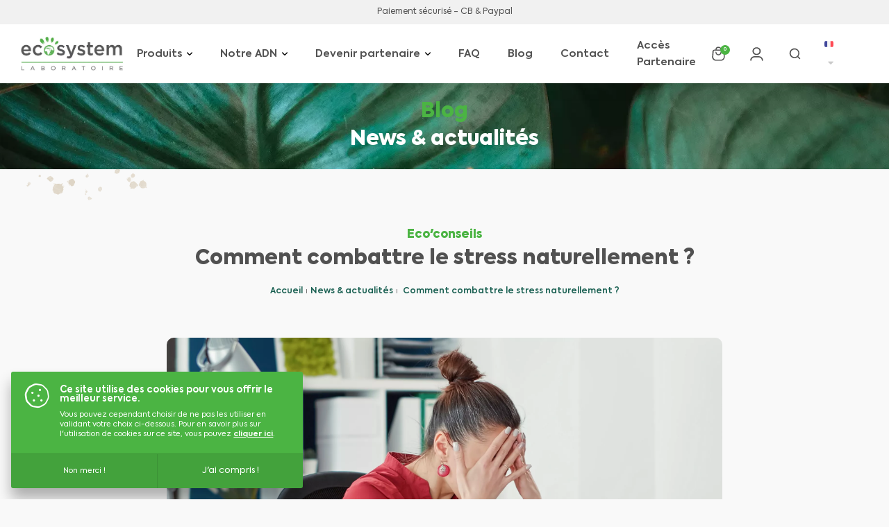

--- FILE ---
content_type: text/html; charset=UTF-8
request_url: https://www.ecosystem.fr/fr/article/139/comment-combattre-le-stress-naturellement
body_size: 19039
content:
<!DOCTYPE html>
<html lang="fr" data-current-page="article_show" class="wbp">
<head>
    <!-- Google tag (gtag.js) -->
    <script async src="https://www.googletagmanager.com/gtag/js?id=G-BCNM1L5ER1"></script>
    <script>
        window.dataLayer = window.dataLayer || [];

        function gtag() {
            dataLayer.push(arguments);
        }

        gtag('js', new Date());

        gtag('config', 'G-BCNM1L5ER1');
    </script>
    <meta charset="UTF-8">
    <meta name="google-site-verification" content="q9QA1EdFPHGyWrBZNwwhSU9Hck6FCqS88eCL_fb59uU"/>
<script>
    (function (w, d, s, l, i) {
        w[l] = w[l] || [];
        w[l].push({
            'gtm.start':
                new Date().getTime(), event: 'gtm.js'
        });
        var f = d.getElementsByTagName(s)[0],
            j = d.createElement(s), dl = l != 'dataLayer' ? '&l=' + l : '';
        j.async = true;
        j.src =
            'https://www.googletagmanager.com/gtm.js?id=' + i + dl;
        f.parentNode.insertBefore(j, f);
    })(window, document, 'script', 'dataLayer', 'GTM-54NFPWP7');
</script>    <link rel="manifest" href="/manifest.json">

        <title>Comment combattre le stress naturellement ?</title><meta name="Description" content="Comment combattre le stress naturellement ? ! Nouveau chez ecosystem !"><link rel="alternate" hreflang="fr" href="https://www.ecosystem.fr/fr/article/139/comment-combattre-le-stress-naturellement" /><link rel="alternate" hreflang="en" href="https://www.ecosystem.fr/en/article/139/how-to-fight-stress-naturally" /><link rel="alternate" hreflang="es" href="https://www.ecosystem.fr/es/article/139/como-combatir-el-estres-de-forma-natural" /><link rel="alternate" hreflang="pt" href="https://www.ecosystem.fr/pt/article/139/como-combater-o-stress-naturalmente" /><meta property="og:title" content="Comment combattre le stress naturellement ?" /><meta property="og:type" content="article" /><meta property="article:published_time" content="2023-04-06"><meta property="article:modified_time" content="2023-10-20"><meta property="og:url" content="https://www.ecosystem.fr/fr/article/139/comment-combattre-le-stress-naturellement" /><meta property="og:image" content="https://www.ecosystem.fr//uploads/ECOCONSEIL_-_COMBATTRE_LE_STRESS_NATURELLEMENT_-_07.04.2023_-_BANNIERE.jpg" />
            <link rel="apple-touch-icon" sizes="57x57" href="/favicon/apple-icon-57x57.png">
<link rel="apple-touch-icon" sizes="60x60" href="/favicon/apple-icon-60x60.png">
<link rel="apple-touch-icon" sizes="72x72" href="/favicon/apple-icon-72x72.png">
<link rel="apple-touch-icon" sizes="76x76" href="/favicon/apple-icon-76x76.png">
<link rel="apple-touch-icon" sizes="114x114" href="/favicon/apple-icon-114x114.png">
<link rel="apple-touch-icon" sizes="120x120" href="/favicon/apple-icon-120x120.png">
<link rel="apple-touch-icon" sizes="144x144" href="/favicon/apple-icon-144x144.png">
<link rel="apple-touch-icon" sizes="152x152" href="/favicon/apple-icon-152x152.png">
<link rel="apple-touch-icon" sizes="180x180" href="/favicon/apple-icon-180x180.png">
<link rel="icon" type="image/png" sizes="32x32" href="/favicon/favicon-32x32.png">
<link rel="icon" type="image/png" sizes="96x96" href="/favicon/favicon-96x96.png">
<link rel="icon" type="image/png" sizes="16x16" href="/favicon/favicon-16x16.png">
<meta name="msapplication-TileImage" href="/favicon/ms-icon-144x144.png">
<meta name="theme-color" content="#4BB443">
<meta name="msapplication-TileColor" content="#4BB443">
<meta name="viewport" content="width=device-width,initial-scale=1,maximum-scale=1,user-scalable=no">
<link rel="stylesheet" href="/css/front/app.css?v=1769016029">
<link rel="stylesheet" href="/css/back/editor.css">        <link rel="stylesheet" href="/css/front/pages/default.css">
    <link rel="stylesheet" href="/css/front/pages/news.css">
    <!-- Matomo -->
    <script>
        var _paq = window._paq = window._paq || [];
        _paq.push(["setDocumentTitle", document.domain + "/" + document.title]);
        _paq.push(["setCookieDomain", ".ecosystem.fr"]);
        _paq.push(["setDomains", ["*.ecosystem.fr"]]);
        _paq.push(['trackPageView']);
        _paq.push(['enableLinkTracking']);
        (function () {
            var u = "https://stats.point-web.fr/";
            _paq.push(['setTrackerUrl', u + 'matomo.php']);
            _paq.push(['setSiteId', '731']);
            var d = document, g = d.createElement('script'), s = d.getElementsByTagName('script')[0];
            g.async = true;
            g.src = u + 'matomo.js';
            s.parentNode.insertBefore(g, s);
        })();
    </script>
    <!-- End Matomo Code -->
</head>
<body >
<!-- Google Tag Manager (noscript) -->
<noscript>
    <iframe src=https://www.googletagmanager.com/ns.html?id=GTM-54NFPWP7 height="0" width="0"
            style="display:none;visibility:hidden"></iframe>
</noscript>
<!-- End Google Tag Manager (noscript) -->
<div id="app">
    

            <link rel="stylesheet" href="/css/front/mods/fields.css">
<header id="h">
    <div class="top info-bar">
        <div class="news-swiper" data-swiper="header">
            <div class="swiper-wrapper">
                <div class="swiper-slide">
                    <span>Livraison gratuite à partir de 150€ (Europe et DOM-TOM)</span>
                </div>
                <div class="swiper-slide">
                    <span>Paiement sécurisé - CB & Paypal</span>
                </div>
            </div>
        </div>
    </div>
    <div class="bottom">
        <div class="left">
            <a href="/fr/" title="Retour" class="logo">
                        <picture><source type='image/webp' srcset='/media/generate/original/webp/logo.webp'/><source type='image/jp2' srcset='/media/generate/original/jp2/logo.jp2'/><img loading='lazy' src='/media/generate/original/logo.jpg' width='800' height='450' ></picture>
    
            </a>
        </div>
        <div class="black-overlay"></div>
<div id="n">
    <nav>
        <ul class="level-1">
            <li>
                <span class="drop-click">Produits</span>
                <div class="drop-close">Produits</div>
                <div class="drop-nav">
                    <div class="drop-wrap">
                                <picture><source type='image/webp' srcset='/media/generate/original/webp/pack-produits.webp'/><source type='image/jp2' srcset='/media/generate/original/jp2/pack-produits.jp2'/><img loading='lazy' src='/media/generate/original/pack-produits.jpg' width='800' height='450' ></picture>
    
                        <ul class="level-2">
                                                                                                        <li><a href="/fr/product/3/complements-alimentaires"  title="Compléments alimentaires">Compléments alimentaires</a></li>
    
                                                                                                                                        <li><a href="/fr/product/5/cosmetiques"  title="Cosmétiques">Cosmétiques</a></li>
    
                                                                                                                                        <li><a href="/fr/product/6/bien-etre"  title="Bien-être">Bien-être</a></li>
    
                                                                                                                                        <li><a href="/fr/product/7/packs-produits"  title="Packs produits">Packs produits</a></li>
    
                                                                                                                                        <li><a href="/fr/product/11/outils-de-communication"  title="Outils de communication">Outils de communication</a></li>
    
                                                                                                                                        <li><a href="/fr/product/12/autres-produits"  title="Autres produits">Autres produits</a></li>
    
                                                                                                <li><a href="/fr/temoignages"  title="Avis clients">Avis clients</a></li>
    
                        </ul>
                    </div>
                </div>
            </li>

            <li>
                <span class="drop-click">Notre ADN</span>
                <div class="drop-close">Notre ADN</div>
                <div class="drop-nav">
                    <div class="drop-wrap">
                                <picture><source type='image/webp' srcset='/media/generate/original/webp/ecosystem-laboratoire.webp'/><source type='image/jp2' srcset='/media/generate/original/jp2/ecosystem-laboratoire.jp2'/><img loading='lazy' src='/media/generate/original/ecosystem-laboratoire.jpg' width='800' height='450' ></picture>
    
                        <ul class="level-2">
                                    <li><a href="/fr/societe"  title="La société Ecosystem">La société Ecosystem</a></li>
    
                                    <li><a href="/fr/agenda"  title="Agenda">Agenda</a></li>
    
                        </ul>
                    </div>
                </div>
            </li>

            <li>
                <span class="drop-click">Devenir partenaire</span>
                <div class="drop-close">Devenir partenaire</div>
                <div class="drop-nav">
                    <div class="drop-wrap">
                                <picture><source type='image/webp' srcset='/media/generate/original/webp/devenir-partenaire-ecosystem-laboratoire-00.webp'/><source type='image/jp2' srcset='/media/generate/original/jp2/devenir-partenaire-ecosystem-laboratoire-00.jp2'/><img loading='lazy' src='/media/generate/original/devenir-partenaire-ecosystem-laboratoire-00.jpg' width='800' height='450' ></picture>
    
                        <ul class="level-2">
                                    <li><a href="/fr/devenir"  title="Devenir partenaire Ecosystem">Devenir partenaire Ecosystem</a></li>
    
                                    <li><a href="/fr/trouver-un-partenaire-ecosystem"  title="Trouver un partenaire">Trouver un partenaire</a></li>
    
                        </ul>
                    </div>
                </div>
            </li>
                    <li><a href="/fr/faq"  title="FAQ">FAQ</a></li>
    
                    <li><a href="/fr/article"  title="Blog">Blog</a></li>
    
                    <li><a href="/fr/contact/"  title="Contact">Contact</a></li>
    
            <li><a href="https://www.dubbud.fr/ZoneMembre/Default.aspx" target="_blank" rel="noopener noreferrer" title="Accès Partenaire">Accès Partenaire</a></li>
        </ul>
    </nav>
</div>

        <div class="right">
            <div class="header-cart" id="hcart">
                    <span data-cart-count>0</span>
<div data-win>            <svg class="icon tool"  viewBox="0 0 24 24" fill="#323232" ><path d="M15.5 9.2c-.4 0-.8.3-.8.8 0 1.5-1.2 2.8-2.8 2.8S9.2 11.5 9.2 10c0-.4-.3-.8-.8-.8s-.6.4-.6.8a4.23 4.23 0 0 0 4.2 4.2 4.23 4.23 0 0 0 4.2-4.2c0-.4-.3-.8-.7-.8zm5.2 7l-.5-7.3c-.1-1.4-1.3-2.6-2.7-2.6h-1.3c-.1-2.2-2-4-4.2-4a4.19 4.19 0 0 0-4.2 4H6.5C5 6.2 3.8 7.4 3.7 8.8l-.5 7.3c-.2 2.9 2 5.4 4.9 5.6h.3 7c2.9 0 5.2-2.4 5.2-5.2.2-.1.1-.2.1-.3zM12 3.8c1.4 0 2.6 1.1 2.7 2.5H9.3c.1-1.4 1.3-2.5 2.7-2.5zm3.5 16.4h-7-.2c-2.1-.1-3.6-1.9-3.5-4l.5-7.3c0-.7.6-1.2 1.2-1.2h11.1c.7 0 1.2.5 1.2 1.2l.5 7.3v.2c-.1 2.2-1.7 3.8-3.8 3.8z"/><title>Mon panier</title></svg>
</div>
<div class="win ch">
    <div class="titre">Mon panier</div>
            <p class="txt">Votre panier est actuellement vide.</p>
    </div>
            </div>
                            <div class="header-user">
                    <div data-win>            <svg class="icon tool"  viewBox="0 0 24 24" ><path d="M19.9 21.8c-.5 0-.8-.3-.8-.8 0-2.2-1.9-4-4.2-4H9c-2.3 0-4.2 1.8-4.2 4 0 .4-.3.8-.8.8s-.9-.3-.9-.8c0-3.1 2.6-5.6 5.9-5.6h5.8c3.3 0 5.9 2.5 5.9 5.6 0 .5-.3.8-.8.8zm-8-8c-3.2 0-5.7-2.4-5.7-5.4S8.7 3 11.9 3s5.7 2.4 5.7 5.4-2.6 5.4-5.7 5.4zm0-9.2c-2.2 0-4 1.7-4 3.8s1.8 3.8 4 3.8 4-1.7 4-3.8-1.8-3.8-4-3.8z"/><title>Mon compte</title></svg>
</div>
                    <div class="win connect">
                        <div class="titre">Connexion</div>
                        <form class="form" action="/fr/login_check" method="post">
                            <div class="fieldset">
                                <label for="user">E-mail</label>
                                <input class="form-control" id="user" type="text" name="_username" required="required"
                                       autocomplete="off">
                            </div>
                            <div class="fieldset">
                                <label for="mdp">Votre mot de passe</label>
                                <input class="form-control" id="mdp" type="password" name="_password"
                                       required="required" autocomplete="off">
                                <i class="fal fa-eye" data-toggle-pass></i>
                                <input class="form-control" type="hidden" name="_target_path"
                                       value="/fr/article/139/comment-combattre-le-stress-naturellement"/>
                            </div>
                                                        <button type="submit" title="Connexion"
                    class="btn small" >
                <span>Connexion</span>
                    </button>
            
                            <strong>                <div class="link">
                    <a href="/fr/register/" title="Créer un compte">Créer un compte</a>
    
        </div>
    </strong>
                                            <div class="link">
                    <a href="/fr/resetting/request" title="Mot de passe oublié ?">Mot de passe oublié ?</a>
    
        </div>
    
                        </form>
                    </div>
                </div>
                        <div class="header-search">
                <div data-win>            <svg class="icon tool"  viewBox="0 0 24 24" ><path d="M19.2 18.2l-2.5-2.7c1-1.2 1.5-2.7 1.5-4.2 0-1.8-.7-3.5-2-4.8s-3-2-4.8-2-3.5.7-4.8 2-2 3-2 4.8.7 3.5 2 4.8 3 2 4.8 2c1.5 0 3-.5 4.1-1.4l2.6 2.6c.1.1.3.2.5.2s.4-.1.5-.2c.4-.4.4-.8.1-1.1zM7.8 15c-1-1-1.5-2.3-1.5-3.7s.5-2.7 1.5-3.7 2.3-1.5 3.7-1.5 2.7.5 3.7 1.5 1.5 2.3 1.5 3.7-.5 2.7-1.5 3.7h0 0 0c-1 1-2.3 1.5-3.6 1.5-1.5 0-2.8-.5-3.8-1.5z" fill="#323232"/><title>Rechercher</title></svg>
</div>
                <div class="win ch sea">
                    <div class="titre">Rechercher</div>
                    <div class="form" data-search-form="/search">
                        <div class="fieldset">
                            <label for="search">Rechercher un produit...</label>
                            <input class="form-control" id="search" name="search" type="search" autocomplete="off">
                        </div>
                    </div>
                    <div data-search-result></div>
                </div>
            </div>
            <div class="lang">
                                <a class="trigger" href="#"> <img
                            src="/img/flag/fr.svg"
                            width="27" height="25"
                            alt="FR">
                </a>
                <div class="d-lang">
                                                                <a href="/en/article/139/comment-combattre-le-stress-naturellement">
                            <img src="/img/flag/en.svg"
                                 width="27" height="25" alt="EN">
                        </a>
                                                                <a href="/es/article/139/comment-combattre-le-stress-naturellement">
                            <img src="/img/flag/es.svg"
                                 width="27" height="25" alt="ES">
                        </a>
                                    </div>
            </div>
        </div>
        <div class="bnv" data-nav>
                <span class="hbg">
                    <span></span>
                </span>
        </div>
    </div>
    <div class="hidden">
                    <h1 title="Comment combattre le stress naturellement ?">Comment combattre le stress naturellement ?</h1>
            </div>
</header>


                <div id="bg">
    <img class="shape" loading="lazy" src="/img/shapes/charte-1.svg" alt="Ecosystem Laboratoire">
    <img class="shape" loading="lazy" src="/img/shapes/charte-2.svg" alt="Ecosystem Laboratoire">
    <img class="shape" loading="lazy" src="/img/shapes/charte-3.svg" alt="Ecosystem Laboratoire">
    <img class="shape" loading="lazy" src="/img/shapes/charte-4.svg" alt="Ecosystem Laboratoire">
    <img class="shape" loading="lazy" src="/img/shapes/charte-5.svg" alt="Ecosystem Laboratoire">
</div>                                    
    <div class="img-top">
        <div>Blog</div>
        <div>News & actualités</div>
                <picture><source type='image/webp' srcset='/media/generate/original/webp/ban-actu.webp'/><source type='image/jp2' srcset='/media/generate/original/jp2/ban-actu.jp2'/><img loading='lazy' src='/media/generate/original/ban-actu.jpg' width='800' height='450' ></picture>
    
    </div>
    <div id="page" class="page-news-show">
        <div class="ct">
                    <div class="title">
            <div class="sub">Eco'conseils</div>
            <h2 class="h4"
                title="Comment combattre le stress naturellement ?">Comment combattre le stress naturellement ?</h2>
        </div>
    
                    <nav class="bc" aria-label="breadcrumb">
            <ol>
                        <li><a href="/fr/"  title="Accueil">Accueil</a></li>
    
                                                                    <li><a href="/fr/article"  title="News &amp; actualités">News &amp; actualités</a></li>
    
                                                    <li>
                    <a href="/fr/article/139/comment-combattre-le-stress-naturellement"
                       title="Comment combattre le stress naturellement ?"
                       aria-current="page">Comment combattre le stress naturellement ?</a>
                </li>
            </ol>
        </nav>
    

            <div class="news-container">
                           <picture><source type='image/webp' srcset='/media/generate/original/webp/ECOCONSEIL_-_COMBATTRE_LE_STRESS_NATURELLEMENT_-_07.04.2023_-_BANNIERE.webp'/><source type='image/jp2' srcset='/media/generate/original/jp2/ECOCONSEIL_-_COMBATTRE_LE_STRESS_NATURELLEMENT_-_07.04.2023_-_BANNIERE.jp2'/><img loading='lazy' src='/media/generate/original/ECOCONSEIL_-_COMBATTRE_LE_STRESS_NATURELLEMENT_-_07.04.2023_-_BANNIERE.jpg' width='800' height='450' ></picture>
    
                                <p style="margin-top: 15px;"><a class="btn" href="https://www.ecosystem.fr/fr/product/7/pack-no-stress/34/pack-no-stress" target="_blank">Découvrir notre Pack No Stress</a></p>
                                <div class="content">
                    <div class="news-info">Écrit par Ecosystem Laboratoire - Publié le         <time datetime="2023-04-07T12:00:00+00:00" pubdate="pubdate"
              title="__all.publish">
            <span>07 Avril 2023</span></time>
    </div>
                                            <strong class="intro">
                            <p>Le mode de vie actuel des sociétés occidentales se révèle particulièrement stressant. Travail accaparant, multiples responsabilités quotidiennes, hausse des montants des factures… De nombreux éléments extérieurs mettent une véritable pression sur les épaules de chaque individu, perturbant ainsi l’équilibre naturel du corps humain. Le stress s’accompagne de beaucoup d’effets négatifs : troubles du sommeil &amp; de l’alimentation, tensions musculaires… Il existe heureusement plusieurs solutions faciles à mettre en place pour combattre le stress naturellement.</p>
                        </strong>
                                        <div class="paragraphe">
                        <p><strong><span style="background-color: transparent; font-size: inherit;">Les techniques ancestrales : la respiration profonde, la méditation et le yoga</span><br></strong></p><p>L’un des premiers conseils donnés aux personnes très stressées peut paraître si évident qu’il en deviendrait presque intriguant : respirer. 
</p><ul><li><strong><em>La respiration
</em></strong></li></ul><p>La respiration demeure directement liée à certaines zones du cerveau régulant justement les émotions, c’est pourquoi le simple fait de prendre de grandes inspirations les yeux fermés, de retenir son souffle quelques instants avant d’expirer lentement ralentit naturellement le rythme cardiaque et aide à se sentir rapidement apaisé. Il existe différents exercices de respiration profonde servant précisément à combattre le stress. Beaucoup d’entre eux s’inspirent de la discipline ancestrale du yoga et consistent à maîtriser ses inspirations et ses expirations.&nbsp;<span style="background-color: transparent; font-size: inherit;">Parmi les plus connus, on trouve notamment la technique du </span><strong style="background-color: transparent; font-size: inherit;"><em><a href="https://www.casayoga-paris.fr/le-pranayama.html#:~:text=Posez%20une%20main%20sur%20le,puis%20le%20bas%20du%20ventre.">pranayama</a>&nbsp;:</em></strong><span style="background-color: transparent; font-size: inherit;"> il faut placer une main sur son ventre, les yeux fermés, et inspirer pendant 5 secondes. La respiration doit ensuite être bloquée durant 2 à 3 secondes puis l’expiration, durer 5 secondes également. Effectuer plusieurs cycles comme celui-ci participe à réduire naturellement le niveau de stress.</span></p><ul><li><em><strong>La méditation et le yoga
</strong></em></li></ul><p>La méditation et le yoga font également partie des antistress naturels de plus en plus connus du grand public. Ces deux disciplines venues d’Asie consistent à se recentrer sur soi-même afin de mieux observer ses émotions et de les évacuer physiologiquement. Réaliser quelques postures de yoga chaque jour ou une méditation de quelques minutes peut grandement aider à réduire le stress sur le long terme. La méditation s’acquiert avec le temps et ne nécessite pas de connaissances particulières : on conseille de s’asseoir avec les yeux fermés afin de se poser pour prendre conscience de ses émotions et lâcher prise. Méditer consiste à se recentrer sur soi en se déconnectant du monde alentour. Durant une séance de méditation, même les émotions négatives doivent pouvoir s’exprimer sans être jugées, modifiées ou contrôlées. Il s’agit d’observer pour mieux libérer.
</p><ul><li><em><strong>L’activité physique
</strong></em></li></ul><p>L’activité physique et le sport constituent un autre moyen parfaitement naturel de combattre le stress. Notre mode de vie actuel nous encourage souvent à faire taire nos émotions en nous installant devant des séries ou des films sur le canapé. Cette stratégie de contournement ne peut durer qu’un temps et ne résout pas le problème du stress. Rien de tel, pour évacuer ses tensions, que l’activité physique. Le mouvement, à lui seul, libère des endorphines, qui représentent les hormones du bien-être.&nbsp;<span style="background-color: transparent; font-size: inherit;">Nul besoin de se lancer dans un sport de compétition, une simple promenade quotidienne, à pied ou à vélo, permet de s’aérer l’esprit et de remplir ses poumons d’air frais. Tout comme le fait de s’étirer ou de courir, ces petits gestes suffisent à apaiser les tensions liées au stress.</span></p><p><strong>Les plantes antistress
</strong></p><p>Pour aider l’organisme à s’apaiser, la nature dispose également de nombreux remèdes antistress. Parmi les plantes les plus célèbres figurent notamment la valériane, la rhodiole ou encore les fleurs de Bach.
</p><ul><li><strong><em>La rhodiole
</em></strong></li></ul><p>Tout droit venue des régions les plus froides du globe, la rhodiole aurait conféré aux Vikings leur force légendaire. Cette plante a fait l’objet de nombreuses études qui ont mis en avant ses propriétés exceptionnelles, permettant notamment d’améliorer les capacités intellectuelles des personnes soumises à un stress très important ainsi que le bien-être de manière générale. La rhodiole constituerait aussi un très bon moyen de guérir d’une dépression légère à modérée. Également connue sous le nom de rhodiola rosea, elle s’avère de plus en plus souvent prescrite en tant que traitement naturel pour les troubles anxieux, les baisses de moral et pour apaiser tous les types de stress, émotionnel ou oxydatif.
</p><ul><li><strong><em>La valériane
</em></strong></li></ul><p>Utilisée depuis la Grèce antique, la valériane, aussi appelée valeriana officinalis, sert à apaiser le stress mais aussi les insomnies et les problèmes d’agitation. Reconnue comme un antistress naturel par l’OMS, l’ESCOP et la Commission Européenne, cette plante semble d’une efficacité redoutable. En plus de calmer naturellement l’organisme, elle participe aussi à guérir les troubles digestifs et les tensions musculaires apparus à cause du stress. Idéal pour soigner les troubles d’irritabilité, il s’agit de l’un des plus anciens traitements naturels connus pour apaiser les problèmes d’anxiété.
</p><ul><li><strong><em>Les fleurs de Bach
</em></strong></li></ul><p>Mis au point par le médecin homéopathe Edward Bach au siècle dernier, les élixirs de fleurs de Bach se déclinent sous différentes formes dont certaines traitent le stress intense, lié à une situation particulière, et d’autres, le stress chronique. Le docteur Bach a développé 38 formules à partir de bourgeons et de fleurs, permettant d’agir sur des états émotionnels spécifiques tels que la peur, la tristesse, l’anxiété ou le stress. Les élixirs de fleurs de Bach peuvent notamment contenir de l’impatiens, de l’aigremoine ou encore de la clématite. Ces remèdes, entièrement naturels, commencent à se faire une place au milieu des plantes antistress plus célèbres comme la valériane et la rhodiole.
</p><ul><li><strong><em style="">Le </em><a href="https://www.ecosystem.fr/fr/article/133/quels-sont-les-bienfaits-du-ginseng"><em>ginseng</em></a></strong>
</li></ul><p>Le <strong><em><a href="https://www.ecosystem.fr/fr/article/133/quels-sont-les-bienfaits-du-ginseng">ginseng</a></em></strong>&nbsp;fait partie des remèdes les plus célèbres pour retrouver de l’énergie dans les moments de fatigue ou de stress intense. Tout droit venue d’Asie, cette plante demeure célèbre pour sa capacité à rétablir l’équilibre émotionnel et physique du corps humain. Elle figure souvent dans les traitements en phytothérapie pour réduire la fatigue, l’anxiété, la dépression mais également pour stimuler la mémoire et améliorer le bien-être général.
</p><ul><li><strong><em>Le griffonia
</em></strong></li></ul><p>Souvent employé en phytothérapie pour apaiser les problèmes d’anxiété, le griffonia simplicifolia, aussi appelé griffonia, pousse naturellement sur le continent africain. Son utilisation ancestrale concerne le traitement des troubles du sommeil mais ses vertus apaisantes exceptionnelles en font aussi un très bon allié pour calmer les maux de tête et les comportements compulsifs liés au stress. Cette plante s’avère, en pratique, souvent associée avec de la valériane et de l’aubépine pour un traitement complet.
</p><p>Ecosystem Laboratoire vous propose plusieurs produits qui peuvent vous aider à lutter contre le stress. Grâce à nos <a href="https://www.ecosystem.fr/fr/product/3/complements-alimentaires?page=1"><strong><em>compléments alimentaires</em></strong></a> comme le <strong><em><a href="https://www.ecosystem.fr/fr/product/3/cool/13/cool">Cool</a>&nbsp;</em></strong>et l'<a href="https://www.ecosystem.fr/fr/product/3/omega-3/6/omega-3"><em><strong>Oméga 3</strong></em></a> vous pouvez réduire votre anxiété et améliorer votre bien-être. Pour une option plus savoureuse, nous vous proposons des <a href="https://www.ecosystem.fr/fr/product/6/bien-etre?page=1"><strong><em>produits bien-être</em></strong></a> comme notre <a href="https://www.ecosystem.fr/fr/product/6/cafrine-cool/26/cafrine-cool"><em><strong>Cafrine Cool</strong></em></a>&nbsp;<em>(qui contient du Safran)</em>&nbsp;ou notre <a href="https://www.ecosystem.fr/fr/product/6/extrait-de-safran/24/extrait-de-safran"><strong><em>Extrait de Safran</em></strong></a>&nbsp;liquide, qui s'intègrent parfaitement dans de nombreuses&nbsp;<a href="https://www.youtube.com/@ecosystemlaboratoire"><strong><em>recettes de cuisine</em></strong></a>. Vous ne souhaitez pas choisir ? Nous avons la solution, un <a href="https://www.ecosystem.fr/fr/product/7/pack-no-stress/34/pack-no-stress"><em><strong>pack</strong></em></a>&nbsp;plus économique composé de ces 4 produits.</p><p>
</p><p>
</p><p>
</p><p>
</p><p>
</p><p>
</p><p>
</p><p>
</p><p>
</p><p>
</p><p>
</p><p>
</p>
                    </div>
                </div>
            </div>

                            <div class="plus-art">
                    <h4>Vous aimerez aussi...</h4>
                    <ul>
                                                                    <li class="plus-item" data-link>
                    <picture><source type='image/webp' srcset='/media/generate/165x115/webp/ARTICLE_-_FRANCE_3.webp'/><source type='image/jp2' srcset='/media/generate/165x115/jp2/ARTICLE_-_FRANCE_3.jp2'/><img loading='lazy' src='/media/generate/165x115/ARTICLE_-_FRANCE_3.jpg' width='165' height='115'  alt=''></picture>
    
            <div>
                <div style="display: flex; align-items: center;">
                                            <div class="news-category">Actualités</div>
                                        <div class="date">        <time datetime="2022-09-30T10:13:19+00:00" pubdate="pubdate"
              title="__all.publish">
            <span>30 Septembre 2022</span></time>
    </div>
                </div>
                <a href="/fr/article/27/reportage-france-3-le-replay-de-notre-passage-tele-est-dispo"
                   title="__all.plusname">Reportage France 3 : le replay de notre passage télé est dispo !</a>
            </div>
        </li>
    
                                                                    <li class="plus-item" data-link>
                    <picture><source type='image/webp' srcset='/media/generate/165x115/webp/ARTICLE_-_SERRE___PERMACULTURE.webp'/><source type='image/jp2' srcset='/media/generate/165x115/jp2/ARTICLE_-_SERRE___PERMACULTURE.jp2'/><img loading='lazy' src='/media/generate/165x115/ARTICLE_-_SERRE___PERMACULTURE.jpg' width='165' height='115'  alt=''></picture>
    
            <div>
                <div style="display: flex; align-items: center;">
                                            <div class="news-category">Actualités</div>
                                        <div class="date">        <time datetime="2022-09-30T10:28:22+00:00" pubdate="pubdate"
              title="__all.publish">
            <span>30 Septembre 2022</span></time>
    </div>
                </div>
                <a href="/fr/article/28/actualite-du-labo-serre-permaculture"
                   title="__all.plusname">Actualité du Labo’ : serre &amp; permaculture</a>
            </div>
        </li>
    
                                                                    <li class="plus-item" data-link>
                    <picture><source type='image/webp' srcset='/media/generate/165x115/webp/ARTICLE_-_FRANCE_3_-_TEASING.webp'/><source type='image/jp2' srcset='/media/generate/165x115/jp2/ARTICLE_-_FRANCE_3_-_TEASING.jp2'/><img loading='lazy' src='/media/generate/165x115/ARTICLE_-_FRANCE_3_-_TEASING.jpg' width='165' height='115'  alt=''></picture>
    
            <div>
                <div style="display: flex; align-items: center;">
                                            <div class="news-category">Actualités</div>
                                        <div class="date">        <time datetime="2022-09-30T10:34:56+00:00" pubdate="pubdate"
              title="__all.publish">
            <span>30 Septembre 2022</span></time>
    </div>
                </div>
                <a href="/fr/article/30/reportage-france-3-on-passe-bientot-a-la-tele"
                   title="__all.plusname">Reportage France 3 : on passe bientôt à la télé !</a>
            </div>
        </li>
    
                                            </ul>
                </div>
                    </div>
    </div>
    
    <div id="map" class="map" data-long="4.861159" data-lat="45.765299"></div>

<script>
    let ecosystem = {
        "partner": [
                        {"coordinates": [45.765299, 4.861159], "id":"1"},
                        {"coordinates": [45.74499, 4.873139], "id":"2"},
                        {"coordinates": [45.775912, 4.802085], "id":"3"},
                    ]
    };
</script></div>
<div id="mod" data-modal>
    <div>
        <div class="mod-ct">
            <div data-modal-id="add">
                <button class="close-modal" data-modal-close>            <svg class="icon"  viewBox="0 0 24 24" ><path d="M13.1 12l3.5-3.5c.3-.3.3-.8 0-1.1s-.8-.3-1.1 0L12 10.9 8.5 7.5c-.3-.3-.8-.3-1.1 0s-.3.8 0 1.1l3.5 3.5-3.5 3.5c-.3.3-.3.8 0 1.1.1.1.3.2.5.2s.4-.1.5-.2l3.5-3.5 3.5 3.5c.1.1.3.2.5.2s.4-.1.5-.2c.3-.3.3-.8 0-1.1L13.1 12z" fill="#323232"/><title>Ecosystem Laboratoire</title></svg>
</button>
                <div class="t">Ajouté au panier</div>
                <div class="paragraphe">
                    <p>Le produit a bien été ajouté au panier.</p>
                </div>
                                            <button type="submit" title="Continuer mes achats"
                    class="btn small"  pos="left" data-modal-close="1">
                <span>Continuer mes achats</span>
                    </button>
            
                                            <a href="/fr/ecommerce/cart" title="Accéder au panier"
               class="btn small" >
                <span>Accéder au panier</span>
                    </a>
            
            </div>
        </div>
    </div>
</div>
<div id="ck">
    <div class="ckc">
        <i class="fa fa-cookie"></i>
        <p><strong>Ce site utilise des cookies pour vous offrir le meilleur service.</strong> Vous pouvez cependant choisir de ne pas les utiliser en validant votre choix ci-dessous. Pour en savoir plus sur l'utilisation de cookies sur ce site, vous pouvez <a href="/fr/cookies" title="En savoir plus">cliquer ici</a>.</p>
    </div>
    <div class="ckb">
        <button title="Non merci !" data-ck-close="no"><small>Non merci !</small></button>
        <button title="J&#039;ai compris !" data-ck-close="yes">J&#039;ai compris !</button>
    </div>
</div>
<div data-push></div>    <section id="bottom">
    <div class="ct">
        <div class="title">
            <div class="sub">Des questions ?</div>
            <p class="h4" title="Nous avons la réponse">Nous avons la réponse</p>
        </div>
        <ul class="bottom-list">
                    <li class="bottom-item">
                        <svg class="icon"  viewBox="0 0 19.53 19.52" ><path d="M9.75 11.53c-.41 0-.75-.34-.75-.76 0-.81.63-1.32 1.19-1.76.58-.46.96-.8.96-1.24-.04-.71-.69-1.29-1.46-1.25-.74-.02-1.37.44-1.53 1.11-.09.4-.5.65-.9.56s-.65-.5-.56-.9c.32-1.37 1.55-2.32 2.98-2.27 1.5-.08 2.87 1.12 2.97 2.7 0 1.24-.88 1.94-1.52 2.45-.22.18-.6.48-.63.61a.74.74 0 0 1-.75.74zm0 2.87a.88.88 0 0 1-.88-.88.89.89 0 0 1 .88-.88.88.88 0 0 1 .88.88c0 .49-.39.88-.88.88zm.01 5.12c-1.86 0-3.71-.52-5.32-1.57l-2.53.56a.76.76 0 0 1-.69-.2c-.18-.18-.26-.44-.2-.69l.56-2.53A9.78 9.78 0 0 1 4.16 1.76a9.78 9.78 0 0 1 13.6 2.4c1.5 2.14 2.07 4.73 1.62 7.29s-1.88 4.81-4.01 6.3c-1.68 1.17-3.64 1.76-5.6 1.76zM4.59 16.4a.76.76 0 0 1 .43.14c2.84 1.99 6.65 1.99 9.48 0a8.24 8.24 0 0 0 3.4-5.33 8.19 8.19 0 0 0-1.37-6.17A8.27 8.27 0 0 0 5.02 2.99C1.29 5.61.38 10.77 2.99 14.5c.12.17.16.39.12.59l-.38 1.69 1.69-.38c.05-.01.11-.02.16-.02z"/><title>Ecosystem Laboratoire</title></svg>

            <h3 class="h4">Consultez la FAQ</h3>
            <div class="paragraphe">
                <p>Une question ? Nous avons sûrement la réponse dans notre
 <a href="/fr/faq">foire aux questions.</a></p></div>
        </li>
    
                    <li class="bottom-item">
                        <svg class="icon"  xmlns:xlink="http://www.w3.org/1999/xlink" viewBox="0 0 21.5 21.5" ><path d="M12.75 0C7.93 0 4 3.58 4 7.99c0 .76.12 1.5.35 2.21-2.4.66-4.18 2.85-4.18 5.45 0 .75.14 1.47.42 2.15l-.57 2.8a.74.74 0 0 0 .21.68.75.75 0 0 0 .53.22c.05 0 .1 0 .16-.02l2.78-.59a5.59 5.59 0 0 0 2.14.42h.1c2.99-.06 5.41-2.44 5.54-5.42a9.26 9.26 0 0 0 2.83-.04l2.92 1.44c.1.05.22.08.33.08a.8.8 0 0 0 .4-.11c.22-.14.35-.38.35-.64v-2.46c2.04-1.52 3.2-3.75 3.2-6.17 0-4.41-3.92-7.99-8.75-7.99zM5.83 19.81h-.09c-.58-.01-1.14-.14-1.66-.38a.71.71 0 0 0-.32-.07c-.05 0-.1 0-.16.02l-1.89.4.4-1.9a.84.84 0 0 0-.05-.47c-.26-.55-.39-1.14-.39-1.75 0-2.29 1.86-4.15 4.15-4.15s4.15 1.86 4.15 4.15-1.86 4.15-4.15 4.15zm11.3-6.66a.74.74 0 0 0-.33.62v1.64l-2.06-1.01c-.15-.07-.31-.09-.47-.06-.98.19-1.95.18-2.95 0-.59-2.47-2.81-4.32-5.46-4.33A5.76 5.76 0 0 1 5.5 8c0-3.58 3.25-6.49 7.25-6.49S20 4.42 20 8c0 2.04-1.05 3.92-2.87 5.16z"/><use xlink:href="#B"/><use xlink:href="#B" x="2.25"/><use xlink:href="#B" x="4.5"/><path d="M12.75 3.89c-1.3 0-2.36 1.06-2.36 2.36 0 .41.34.75.75.75s.75-.34.75-.75c0-.47.39-.86.86-.86s.86.39.86.86c0 .21-.07.37-.46.64-.31.21-1.14.77-1.14 1.91 0 .41.34.75.75.75s.75-.34.75-.75c0-.23.07-.39.48-.67.31-.21 1.13-.76 1.13-1.88 0-1.3-1.06-2.36-2.36-2.36z"/><circle cx="12.75" cy="11.31" r=".85"/><defs ><path id="B" d="M2.94 15.18c-.29.29-.29.84 0 1.13a.8.8 0 0 0 .57.22.8.8 0 0 0 .57-.22c.29-.29.29-.84 0-1.13s-.84-.29-1.13 0z"/></defs><title>Ecosystem Laboratoire</title></svg>

            <h3 class="h4">Contactez-nous</h3>
            <div class="paragraphe">
                <p>Nos équipes sont à votre écoute pour répondre à toutes vos questions. Rendez-vous sur la
 <a href="/fr/contact/">page contact.</a></p></div>
        </li>
    
        </ul>
    </div>
</section>    <div id="toolbar">
    <div><a href="/fr/" class="tool">            <?xml version="1.0" encoding="utf-8"?>
<!-- Generator: Adobe Illustrator 26.2.1, SVG Export Plug-In . SVG Version: 6.00 Build 0)  -->
<svg class="icon tool-icon" version="1.1" id="Calque_1" 
	  xmlns:xlink="http://www.w3.org/1999/xlink" x="0px" y="0px" viewBox="0 0 24 24"
	 style="enable-background:new 0 0 24 24;" xml:space="preserve">
<path d="M20.3,7.7l-6-4.7c-1.4-1-3.2-1-4.6,0l-6,4.7c-0.9,0.7-1.4,1.8-1.4,3V18c0,2.1,1.7,3.8,3.8,3.8h12c2.1,0,3.8-1.7,3.8-3.8
	v-7.3C21.8,9.5,21.2,8.4,20.3,7.7z M20.2,18c0,1.2-1,2.2-2.2,2.2H6c-1.2,0-2.2-1-2.2-2.2v-7.3c0-0.7,0.3-1.3,0.9-1.8l6-4.7
	C11,3.9,11.5,3.7,12,3.7s1,0.2,1.4,0.5l6,4.7c0.6,0.4,0.9,1.1,0.9,1.8L20.2,18L20.2,18z"/>
<path d="M8,15L8,15c-0.6,0-1-0.4-1-1v0c0-0.6,0.4-1,1-1h0c0.6,0,1,0.4,1,1v0C9,14.6,8.6,15,8,15z"/>
<path d="M12,15L12,15c-0.6,0-1-0.4-1-1v0c0-0.6,0.4-1,1-1h0c0.6,0,1,0.4,1,1v0C13.1,14.6,12.6,15,12,15z"/>
<path d="M16.1,15L16.1,15c-0.6,0-1-0.4-1-1v0c0-0.6,0.4-1,1-1h0c0.6,0,1,0.4,1,1v0C17.1,14.6,16.7,15,16.1,15z"/>
<title>Retour à l'accueil</title></svg>

</a></div>
    <div class="basket">
        <span class="patch" data-cart-count>0</span>
        <a href="/fr/ecommerce/cart" class="tool">            <svg class="icon tool-icon"  viewBox="0 0 24 24" fill="#323232" ><path d="M15.5 9.2c-.4 0-.8.3-.8.8 0 1.5-1.2 2.8-2.8 2.8S9.2 11.5 9.2 10c0-.4-.3-.8-.8-.8s-.6.4-.6.8a4.23 4.23 0 0 0 4.2 4.2 4.23 4.23 0 0 0 4.2-4.2c0-.4-.3-.8-.7-.8zm5.2 7l-.5-7.3c-.1-1.4-1.3-2.6-2.7-2.6h-1.3c-.1-2.2-2-4-4.2-4a4.19 4.19 0 0 0-4.2 4H6.5C5 6.2 3.8 7.4 3.7 8.8l-.5 7.3c-.2 2.9 2 5.4 4.9 5.6h.3 7c2.9 0 5.2-2.4 5.2-5.2.2-.1.1-.2.1-.3zM12 3.8c1.4 0 2.6 1.1 2.7 2.5H9.3c.1-1.4 1.3-2.5 2.7-2.5zm3.5 16.4h-7-.2c-2.1-.1-3.6-1.9-3.5-4l.5-7.3c0-.7.6-1.2 1.2-1.2h11.1c.7 0 1.2.5 1.2 1.2l.5 7.3v.2c-.1 2.2-1.7 3.8-3.8 3.8z"/><title>Mon panier</title></svg>
</a>
    </div>
        <div class="user">
                    <a href="/fr/login"
               class="tool">            <svg class="icon tool-icon"  viewBox="0 0 24 24" ><path d="M19.9 21.8c-.5 0-.8-.3-.8-.8 0-2.2-1.9-4-4.2-4H9c-2.3 0-4.2 1.8-4.2 4 0 .4-.3.8-.8.8s-.9-.3-.9-.8c0-3.1 2.6-5.6 5.9-5.6h5.8c3.3 0 5.9 2.5 5.9 5.6 0 .5-.3.8-.8.8zm-8-8c-3.2 0-5.7-2.4-5.7-5.4S8.7 3 11.9 3s5.7 2.4 5.7 5.4-2.6 5.4-5.7 5.4zm0-9.2c-2.2 0-4 1.7-4 3.8s1.8 3.8 4 3.8 4-1.7 4-3.8-1.8-3.8-4-3.8z"/><title>Mon compte</title></svg>
</a>
            </div>
</div>    <div class="footer-info info-bar">
    <div class="ct">
                <div class="news-swiper" data-swiper="footer">
            <div class="swiper-wrapper">
                <div class="swiper-slide">
                    <span>Livraison gratuite à partir de 150€ (Europe et DOM-TOM)</span>
                </div>
                <div class="swiper-slide">
                    <span>Paiement sécurisé - CB & Paypal</span>
                </div>
            </div>
        </div>
    
    </div>
</div>
<footer id="f">
    <div class="ct">
        <div class="left">
            <div class="top">
                <ul>
                    <li class="footer-title">Nous trouver</li>
                    <li>
                        <address> ZI Rue René Pinsard <span>45310 PATAY</span></address>
                    </li>
                    <li class="phone">+33 (0) 238 81 81 01</li>
                    <li class="mail"><span data-mail="contact"
                                           data-domain="ecosystem.fr"></span></li>
                    <li>    <ul class="socials-links">
        <li><a class="social-link" href="https://www.facebook.com/ecosystemlaboratoire" target="_blank"
                     style="margin-top: 7px "               title="Suivez-nous sur Facebook">            <svg class="icon"  viewBox="0 0 320 512"><!--! Font Awesome Pro 6.1.1 by @fontawesome - https://fontawesome.com License - https://fontawesome.com/license (Commercial License) Copyright 2022 Fonticons, Inc. --><path d="M279.14 288l14.22-92.66h-88.91v-60.13c0-25.35 12.42-50.06 52.24-50.06h40.42V6.26S260.43 0 225.36 0c-73.22 0-121.08 44.38-121.08 124.72v70.62H22.89V288h81.39v224h100.17V288z"/><title>Ecosystem Laboratoire</title></svg>
</a>
        </li>
        <li><a class="social-link" href="https://www.linkedin.com/company/ecosystem-sarl/" target="_blank"
               title="Suivez-nous sur Linkedin">            <svg class="icon"  viewBox="0 0 448 512"><!--! Font Awesome Pro 6.1.1 by @fontawesome - https://fontawesome.com License - https://fontawesome.com/license (Commercial License) Copyright 2022 Fonticons, Inc. --><path d="M100.28 448H7.4V148.9h92.88zM53.79 108.1C24.09 108.1 0 83.5 0 53.8a53.79 53.79 0 0 1 107.58 0c0 29.7-24.1 54.3-53.79 54.3zM447.9 448h-92.68V302.4c0-34.7-.7-79.2-48.29-79.2-48.29 0-55.69 37.7-55.69 76.7V448h-92.78V148.9h89.08v40.8h1.3c12.4-23.5 42.69-48.3 87.88-48.3 94 0 111.28 61.9 111.28 142.3V448z"/><title>Ecosystem Laboratoire</title></svg>
</a>
        </li>
        <li><a class="social-link" href="https://www.instagram.com/ecosystemlaboratoire/?next=%2F&amp;hl=fr" target="_blank"
               title="Suivez-nous sur Instagram">            <svg class="icon"  viewBox="0 0 448 512"><!--! Font Awesome Pro 6.1.1 by @fontawesome - https://fontawesome.com License - https://fontawesome.com/license (Commercial License) Copyright 2022 Fonticons, Inc. --><path d="M224.1 141c-63.6 0-114.9 51.3-114.9 114.9s51.3 114.9 114.9 114.9S339 319.5 339 255.9 287.7 141 224.1 141zm0 189.6c-41.1 0-74.7-33.5-74.7-74.7s33.5-74.7 74.7-74.7 74.7 33.5 74.7 74.7-33.6 74.7-74.7 74.7zm146.4-194.3c0 14.9-12 26.8-26.8 26.8-14.9 0-26.8-12-26.8-26.8s12-26.8 26.8-26.8 26.8 12 26.8 26.8zm76.1 27.2c-1.7-35.9-9.9-67.7-36.2-93.9-26.2-26.2-58-34.4-93.9-36.2-37-2.1-147.9-2.1-184.9 0-35.8 1.7-67.6 9.9-93.9 36.1s-34.4 58-36.2 93.9c-2.1 37-2.1 147.9 0 184.9 1.7 35.9 9.9 67.7 36.2 93.9s58 34.4 93.9 36.2c37 2.1 147.9 2.1 184.9 0 35.9-1.7 67.7-9.9 93.9-36.2 26.2-26.2 34.4-58 36.2-93.9 2.1-37 2.1-147.8 0-184.8zM398.8 388c-7.8 19.6-22.9 34.7-42.6 42.6-29.5 11.7-99.5 9-132.1 9s-102.7 2.6-132.1-9c-19.6-7.8-34.7-22.9-42.6-42.6-11.7-29.5-9-99.5-9-132.1s-2.6-102.7 9-132.1c7.8-19.6 22.9-34.7 42.6-42.6 29.5-11.7 99.5-9 132.1-9s102.7-2.6 132.1 9c19.6 7.8 34.7 22.9 42.6 42.6 11.7 29.5 9 99.5 9 132.1s2.7 102.7-9 132.1z"/><title>Ecosystem Laboratoire</title></svg>
</a></li>
        <li><a class="social-link" href="https://www.youtube.com/channel/UCBBpuUblLbgP91VZYN18KGQ" target="_blank"
               title="Suivez-nous sur Youtube">            <svg class="icon"  viewBox="0 0 576 512"><!--! Font Awesome Pro 6.1.1 by @fontawesome - https://fontawesome.com License - https://fontawesome.com/license (Commercial License) Copyright 2022 Fonticons, Inc. --><path d="M549.655 124.083c-6.281-23.65-24.787-42.276-48.284-48.597C458.781 64 288 64 288 64S117.22 64 74.629 75.486c-23.497 6.322-42.003 24.947-48.284 48.597-11.412 42.867-11.412 132.305-11.412 132.305s0 89.438 11.412 132.305c6.281 23.65 24.787 41.5 48.284 47.821C117.22 448 288 448 288 448s170.78 0 213.371-11.486c23.497-6.321 42.003-24.171 48.284-47.821 11.412-42.867 11.412-132.305 11.412-132.305s0-89.438-11.412-132.305zm-317.51 213.508V175.185l142.739 81.205-142.739 81.201z"/><title>Ecosystem Laboratoire</title></svg>
</a></li>
    </ul>
</li>
                </ul>
                <ul>
                    <li class="footer-title">Notre ADN</li>
                            <li><a href="/fr/societe"  title="La société Ecosystem">La société Ecosystem</a></li>
    
                            <li><a href="/fr/reussite"  title="Une réussite naturelle">Une réussite naturelle</a></li>
    
                            <li><a href="/fr/formules"  title="Des formules ancestrales">Des formules ancestrales</a></li>
    
                            <li><a href="/fr/article"  title="Blog">Blog</a></li>
    
                            <li><a href="/fr/agenda"  title="Agenda">Agenda</a></li>
    
                </ul>
                <ul>
                    <li class="footer-title">Nos produits</li>
                                                    <li><a href="/fr/product/3/complements-alimentaires"  title="Compléments alimentaires">Compléments alimentaires</a></li>
    
                                                    <li><a href="/fr/product/5/cosmetiques"  title="Cosmétiques">Cosmétiques</a></li>
    
                                                    <li><a href="/fr/product/6/bien-etre"  title="Bien-être">Bien-être</a></li>
    
                                                    <li><a href="/fr/product/7/packs-produits"  title="Packs produits">Packs produits</a></li>
    
                                                    <li><a href="/fr/product/11/outils-de-communication"  title="Outils de communication">Outils de communication</a></li>
    
                                                    <li><a href="/fr/product/12/autres-produits"  title="Autres produits">Autres produits</a></li>
    
                                                <li><a href="/fr/temoignages"  title="Avis clients">Avis clients</a></li>
    
                </ul>
                <ul>
                    <li class="footer-title">Support</li>
                            <li><a href="/fr/devenir"  title="Devenir partenaire">Devenir partenaire</a></li>
    
                            <li><a href="/fr/faq"  title="FAQ">FAQ</a></li>
    
                            <li><a href="/fr/contact/"  title="Contact">Contact</a></li>
    
                            <li><a href="https://www.dubbud.fr/ZoneMembre/Default.aspx" target="_blank" title="Accès membre">Accès membre</a></li>
    
                            <li><a href="/fr/login"  title="Mon compte">Mon compte</a></li>
    
                </ul>
            </div>
            <div class="middle" style="padding-bottom: 30px">
            </div>
            <div class="bottom">
                <a href="/fr/" title="Retour" class="footer-logo">
                            <picture><source type='image/webp' srcset='/media/generate/original/webp/ecosystem-logo-2019-white-300.webp'/><source type='image/jp2' srcset='/media/generate/original/jp2/ecosystem-logo-2019-white-300.jp2'/><img loading='lazy' src='/media/generate/original/ecosystem-logo-2019-white-300.png' width='800' height='450' ></picture>
    
                </a>
                <div>
                    <ul>
                        <li><strong>Ecosystem Laboratoire © 2026</strong>
</li>
                                <li><a href="/fr/mentions-legales"  title="Mentions légales">Mentions légales</a></li>
    
                                <li><a href="/fr/rgpd"  title="Protection des données">Protection des données</a></li>
    
                                <li><a href="/fr/cgv"  title="C.G.V.">C.G.V.</a></li>
    
                                <li><a href="/fr/sitemap"  title="Plan du site">Plan du site</a></li>
    
                                <li><a href="/fr/cookies"  title="Utilisation des cookies">Utilisation des cookies</a></li>
    
                    </ul>
                </div>


            </div>
        </div>
        <div class="right">
            <button data-up class="sphere">            <svg class="icon"  viewBox="0 0 24 24" ><path d="M17.5 9.5l-5-5c-.1-.1-.2-.1-.2-.2-.2-.1-.4-.1-.6 0-.1 0-.2.1-.2.2l-5 5c-.3.3-.3.8 0 1.1s.8.3 1.1 0l3.7-3.7V19c0 .4.3.8.8.8s.8-.3.8-.8V6.8l3.7 3.7c.1.1.3.2.5.2s.4-.1.5-.2c.2-.3.2-.7-.1-1z"/><title>Ecosystem Laboratoire</title></svg>
</button>

            <div class="footer-lang">
                <button>            <svg class="icon"  width="24" height="24" viewBox="0 0 24 24">
    <path d="M12,3.1a13.065,13.065,0,0,1,0,17.8"/>
    <path d="M12,20.9A13.065,13.065,0,0,1,12,3.1"/>
    <path d="M12,3a9,9,0,0,1,0,18"/>
    <path d="M12,21A9,9,0,0,1,12,3"/>
    <path d="M3.51,9H20.49"/>
    <path d="M3.51,15H20.49"/>
<title>Ecosystem Laboratoire</title></svg>
 <span>fr</span>             <svg class="icon"  viewBox="0 0 384 512"><!--! Font Awesome Pro 6.1.1 by @fontawesome - https://fontawesome.com License - https://fontawesome.com/license (Commercial License) Copyright 2022 Fonticons, Inc. --><path d="M192 384c-8.188 0-16.38-3.125-22.62-9.375l-160-160c-12.5-12.5-12.5-32.75 0-45.25s32.75-12.5 45.25 0L192 306.8l137.4-137.4c12.5-12.5 32.75-12.5 45.25 0s12.5 32.75 0 45.25l-160 160C208.4 380.9 200.2 384 192 384z"/><title>Ecosystem Laboratoire</title></svg>
</button>
                <div class="footer-lang-wrapper">
                    <ul>
                        <li><a href="/en/article/139/comment-combattre-le-stress-naturellement" ><button>            <?xml version="1.0" encoding="UTF-8"?>
<svg class="icon"  viewBox="0 0 290.66 290.66">
    <defs>
        <style>.svg-white{fill:#f5f5f5;}.svg-red{fill:#ff4b55;}.svg-blue{fill:#41479b;}</style>
    </defs>
    <path class="svg-blue" d="m183.99,198.45v87.01c26.75-7.36,50.41-22.17,68.61-42.07l-68.61-44.94Z"/>
    <path class="svg-blue" d="m5.21,183.99c1.95,7.08,4.42,13.95,7.37,20.55l31.34-20.55H5.21Z"/>
    <path class="svg-blue" d="m12.6,86.07c-2.95,6.59-5.42,13.45-7.37,20.52h38.69l-31.32-20.52Z"/>
    <path class="svg-blue" d="m38.04,243.35c18.18,19.89,41.82,34.7,68.55,42.08v-86.98l-68.55,44.91Z"/>
    <path class="svg-blue" d="m106.59,5.23c-26.73,7.38-50.37,22.19-68.55,42.08l68.55,44.91V5.23Z"/>
    <path class="svg-blue" d="m285.46,106.68c-1.95-7.08-4.41-13.94-7.36-20.54l-31.35,20.54h38.71Z"/>
    <path class="svg-blue" d="m278.05,204.64c2.96-6.61,5.43-13.48,7.39-20.56h-38.78l31.39,20.56Z"/>
    <path class="svg-blue" d="m252.61,47.29c-18.2-19.9-41.87-34.72-68.62-42.08v87.01l68.62-44.92Z"/>
    <path class="svg-white"
          d="m122.1,1.86c-5.27.85-10.45,1.98-15.51,3.37v86.98L38.04,47.31c-4.72,5.16-9.06,10.66-13,16.46l66.13,42.91h-28.4l-45.72-29.67c-1.58,2.96-3.07,5.99-4.44,9.07l31.32,20.52H5.23c-1.4,5.07-2.53,10.24-3.37,15.51h120.25V1.86Z"/>
    <path class="svg-white"
          d="m1.86,168.56c.84,5.24,1.96,10.39,3.35,15.43h38.71l-31.34,20.55c2.51,5.63,5.37,11.07,8.55,16.29l56.63-36.76h28.49l-76.34,49.56c2.57,3.36,5.28,6.61,8.14,9.72l68.55-44.91v86.98c5.07,1.4,10.24,2.53,15.51,3.37v-120.25H1.86Z"/>
    <path class="svg-white"
          d="m288.81,122.1c-.84-5.24-1.96-10.39-3.35-15.43h-38.71l31.35-20.54c-2.54-5.69-5.43-11.18-8.65-16.46l-56.97,36.99h-28.49l76.69-49.76c-2.55-3.33-5.24-6.54-8.07-9.63l-68.62,44.92V5.21c-5.04-1.39-10.19-2.51-15.43-3.35v120.25h120.25Z"/>
    <path class="svg-white"
          d="m252.59,243.39c4.3-4.7,8.29-9.69,11.95-14.93l-68.38-44.39h28.4l48.15,31.26c1.92-3.48,3.7-7.05,5.33-10.7l-31.39-20.56h38.78c1.4-5.07,2.53-10.24,3.37-15.51h-120.25v120.25c5.24-.84,10.39-1.96,15.43-3.35v-87.01l68.61,44.94Z"/>
    <path class="svg-red" d="m212.47,106.68l56.97-36.99c-2.7-4.42-5.63-8.67-8.77-12.76l-76.69,49.76h28.49Z"/>
    <path class="svg-red"
          d="m288.81,168.56c1.22-7.56,1.86-15.32,1.86-23.23s-.64-15.66-1.86-23.23h-120.25V1.86c-7.56-1.22-15.32-1.86-23.23-1.86s-15.66.64-23.23,1.86v120.25H1.86c-1.22,7.56-1.86,15.32-1.86,23.23s.64,15.66,1.86,23.23h120.25v120.25c7.56,1.22,15.32,1.86,23.23,1.86s15.66-.64,23.23-1.86v-120.25h120.25Z"/>
    <path class="svg-red" d="m77.75,184.07l-56.63,36.76c2.7,4.43,5.63,8.7,8.77,12.8l76.34-49.56h-28.49Z"/>
    <path class="svg-red" d="m196.17,184.07l68.38,44.39c2.95-4.22,5.68-8.6,8.17-13.13l-48.15-31.26h-28.4Z"/>
    <path class="svg-red" d="m91.16,106.68L25.03,63.77c-2.89,4.26-5.56,8.68-7.99,13.24l45.72,29.67h28.4Z"/>
<title>Ecosystem Laboratoire</title></svg>
 <span>English</span></button></a></li>
                      <li ><a href="/es/article/139/comment-combattre-le-stress-naturellement" ><button>            <?xml version="1.0" encoding="UTF-8"?>
<svg class="icon"  viewBox="0 0 290.56 290.56">
    <defs>
        <style>
            .svg-red{fill:#c8414b;}.svg-white{fill:#f5f5f5;}.svg-blue{fill:#5064aa;}.svg-yellow{fill:#ffd250;}
        </style>
    </defs>
    <path class="svg-red"
          d="m27.97,230.97c.63.86,1.27,1.72,1.92,2.57,2.57,3.36,5.28,6.6,8.13,9.72,18.18,19.88,41.81,34.69,68.53,42.06,5.06,1.4,10.24,2.53,15.51,3.37,7.56,1.21,15.32,1.86,23.22,1.86s15.66-.64,23.22-1.86c5.24-.84,10.38-1.96,15.42-3.35,26.74-7.36,50.39-22.16,68.58-42.05,3.58-3.92,6.93-8.04,10.07-12.33H27.97Z"/>
    <path class="svg-red"
          d="m260.58,56.9c-2.55-3.32-5.24-6.54-8.06-9.63-18.19-19.9-41.85-34.71-68.6-42.07-5.04-1.39-10.18-2.51-15.42-3.35-7.56-1.21-15.32-1.86-23.22-1.86s-15.66.64-23.22,1.86c-5.27.85-10.44,1.98-15.51,3.37-26.72,7.37-50.35,22.18-68.53,42.06-3.91,4.28-7.55,8.8-10.93,13.52h236.38c-.95-1.32-1.9-2.63-2.89-3.91Z"/>
    <path class="svg-yellow"
          d="m264.45,228.38c2.95-4.22,5.68-8.6,8.17-13.12,1.92-3.48,3.7-7.04,5.33-10.69,2.96-6.6,5.43-13.47,7.38-20.55,1.4-5.06,2.53-10.24,3.37-15.51,1.21-7.56,1.86-15.32,1.86-23.22s-.64-15.66-1.86-23.22c-.84-5.24-1.96-10.38-3.35-15.42-1.95-7.07-4.41-13.93-7.36-20.53-2.54-5.69-5.43-11.18-8.65-16.45-1.85-3.03-3.81-5.97-5.87-8.84H27.09c-.7.97-1.4,1.94-2.07,2.93-2.89,4.25-5.56,8.67-7.99,13.23-1.58,2.96-3.06,5.98-4.44,9.06-2.95,6.59-5.41,13.44-7.36,20.51-1.4,5.06-2.53,10.24-3.37,15.51-1.21,7.56-1.86,15.32-1.86,23.22s.64,15.66,1.86,23.22c.84,5.24,1.96,10.38,3.35,15.42,1.95,7.08,4.42,13.94,7.37,20.55,2.51,5.63,5.37,11.07,8.55,16.29,2.14,3.51,4.43,6.92,6.85,10.22h234.6c.63-.86,1.26-1.72,1.88-2.59Zm-80.53-20.62h-30.93v-7.71h7.71v-29.65l-3.86-1.28v-7.71l3.86,1.28v-9.08h-11.57v27.16c0,3.5-.94,6.79-2.57,9.63-4.37,8.5-14.94,17.36-36.07,17.36-19.47,0-29.97-7.52-34.93-15.35-2.44-3.24-3.89-7.27-3.89-11.64v-19.36h.18v-7.8h-11.65v9.08l3.86-1.28v7.71l-3.86,1.28v21.94h3.86v7.71h3.86v7.71h-30.93v-7.71h3.86v-7.71h3.86v-16.79l-3.86,1.28v-7.71l3.86-1.28v-14.23h-3.86v-7.71h3.86v-15.42h4.31l-.02-.09h-8.15v-7.71h6.4l-1.41-6.22c-.09-.35-.09-.61-.09-.96,0-2.45,2.02-4.38,4.38-4.38h4.64c.35,0,.61,0,.96.09,2.37.53,3.86,2.8,3.33,5.17l-1.4,6.31h6.4v7.71h-8.11l-.02.09h4.28v15.42h11.65v-15.51c0-4.21,3.42-7.71,7.71-7.71h7.71s0-7.71,0-7.71l-5.01-5.01c-3.88-1.87-6.56-5.82-6.56-10.41,0-6.39,5.18-11.57,11.57-11.57,1.51,0,2.95.3,4.27.82,1.33-4.91,5.81-8.53,11.15-8.53,1.39,0,2.71.25,3.94.7v-4.64h7.71v4.62c1.21-.43,2.5-.67,3.86-.67,5.35,0,9.84,3.63,11.16,8.56,1.34-.55,2.81-.85,4.35-.85,6.39,0,11.57,5.18,11.57,11.57,0,4.59-2.68,8.55-6.56,10.41l-5.01,5.01h0v7.71h7.71c4.21,0,7.71,3.42,7.71,7.71v15.51h11.57v-15.42h4.31l-.02-.09h-8.15v-7.71h6.4l-1.41-6.22c-.09-.35-.09-.61-.09-.96,0-2.45,2.02-4.38,4.38-4.38h4.64c.35,0,.61,0,.96.09,2.37.53,3.86,2.8,3.33,5.17l-1.4,6.31h6.4v7.71h-8.11l-.02.09h4.28v15.42h3.86v7.71h-3.86v14.23l3.86,1.28v7.71l-3.86-1.28v16.79h7.71v15.42Z"/>
    <path class="svg-yellow"
          d="m137.57,99.45c0-2.1-1.75-3.86-3.86-3.86-1.4,0-2.64.79-3.31,1.93,2.13,1.35,4.13,2.91,5.97,4.69.73-.71,1.2-1.69,1.2-2.77Z"/>
    <path class="svg-yellow"
          d="m87.28,95.6c-2.1,0-3.86,1.75-3.86,3.86,0,1.08.47,2.06,1.2,2.77,1.84-1.77,3.84-3.34,5.97-4.69-.67-1.14-1.91-1.93-3.31-1.93Z"/>
    <path class="svg-yellow"
          d="m102.7,87.89c-2.1,0-3.86,1.75-3.86,3.86,0,.63.17,1.21.44,1.74,2.35-.74,4.77-1.26,7.25-1.52,0-.07.02-.14.02-.22.09-2.1-1.66-3.86-3.86-3.86Z"/>
    <path class="svg-yellow"
          d="m118.21,87.89c-2.1,0-3.86,1.75-3.86,3.86,0,.07.02.14.02.21,2.48.26,4.91.77,7.26,1.51.27-.52.43-1.1.43-1.71,0-2.1-1.75-3.86-3.86-3.86Z"/>
    <polygon class="svg-red" points="171.95 130.39 164.99 130.39 165.01 130.47 171.93 130.47 171.95 130.39"/>
    <path class="svg-red"
          d="m175.07,116.37c.53-2.37-.96-4.64-3.33-5.17-.35-.09-.61-.09-.96-.09h-4.64c-2.37,0-4.38,1.93-4.38,4.38,0,.35,0,.61.09.96l1.41,6.22h10.42l1.4-6.31Z"/>
    <polygon class="svg-white" points="176.21 153.6 160.7 153.6 160.7 162.68 176.21 167.83 176.21 153.6"/>
    <polygon class="svg-white"
             points="176.21 145.89 176.21 130.47 171.93 130.47 165.01 130.47 160.7 130.47 160.7 145.89 176.21 145.89"/>
    <polygon class="svg-white" points="176.21 175.54 160.7 170.39 160.7 192.33 176.21 192.33 176.21 175.54"/>
    <polygon class="svg-yellow"
             points="180.07 130.39 180.07 122.67 173.67 122.67 163.25 122.67 156.85 122.67 156.85 130.39 164.99 130.39 171.95 130.39 180.07 130.39"/>
    <polygon class="svg-red"
             points="180.07 176.82 180.07 169.11 176.21 167.83 160.7 162.68 156.85 161.4 156.85 169.11 160.7 170.39 176.21 175.54 180.07 176.82"/>
    <polygon class="svg-red" points="55.94 130.39 48.98 130.39 49 130.47 55.92 130.47 55.94 130.39"/>
    <path class="svg-red"
          d="m59.06,116.37c.53-2.37-.96-4.64-3.33-5.17-.35-.09-.61-.09-.96-.09h-4.64c-2.37,0-4.38,1.93-4.38,4.38,0,.35,0,.61.09.96l1.41,6.22h10.42l1.4-6.31Z"/>
    <polygon class="svg-red"
             points="180.07 153.6 180.07 145.89 176.21 145.89 160.7 145.89 149.14 145.89 149.14 153.6 160.7 153.6 176.21 153.6 180.07 153.6"/>
    <path class="svg-white"
          d="m129.77,200.13c-10.69,0-19.36-8.67-19.36-19.36,0,10.69-8.67,19.36-19.36,19.36-6.32,0-11.94-3.04-15.47-7.73,4.95,7.83,15.45,15.35,34.93,15.35,21.14,0,31.7-8.86,36.07-17.36-3.34,5.82-9.61,9.74-16.8,9.74Z"/>
    <path class="svg-white"
          d="m149.14,130.39c0-4.29-3.5-7.71-7.71-7.71h-61.86c-4.29,0-7.71,3.5-7.71,7.71v.09c0-4.29,3.5-7.71,7.71-7.71h30.93v27.07c6.39,0,11.57,5.18,11.57,11.57h27.07v-31.02Zm-11.65,15.6c.09,4.21-3.42,7.71-7.71,7.71s-7.71-3.5-7.71-7.71v-7.71c0-4.29,3.5-7.71,7.71-7.71s7.71,3.5,7.71,7.71v7.71Z"/>
    <path class="svg-red"
          d="m87.28,161.4h11.65c0-3.01,1.16-5.74,3.04-7.8h-22.41v-7.71h3.86v-7.71h-3.86v-7.71h23.22v7.71h-3.86v7.71h3.86v6.91c2.05-1.84,4.74-2.96,7.71-2.96v-27.07h-30.93c-4.21,0-7.71,3.42-7.71,7.71v15.42h7.62v7.71h-7.62v7.8h15.42Z"/>
    <path class="svg-red"
          d="m119.1,169.11h22.33l-.09,11.57c0,6.39-5.18,11.57-11.57,11.57s-11.57-5.18-11.57-11.57v-10.67c-2.05,1.84-4.74,2.96-7.71,2.96-.03,0-.06,0-.09,0v7.8c0,10.69,8.67,19.36,19.36,19.36,7.19,0,13.46-3.92,16.8-9.74,1.63-2.84,2.57-6.12,2.57-9.63v-19.36h-27.07c0,2.97-1.13,5.66-2.96,7.71Z"/>
    <path class="svg-red" d="m129.86,184.53c2.1,0,3.86-1.75,3.86-3.86v-3.86h-7.71v3.86c0,2.1,1.75,3.86,3.86,3.86Z"/>
    <path class="svg-yellow"
          d="m91.04,200.13c10.69,0,19.36-8.67,19.36-19.36v-7.8c-2.97-.02-5.67-1.17-7.71-3.04v26.17c-2.19,1.75-4.82,2.98-7.71,3.59v-38.29h-7.71v38.29c-2.89-.61-5.52-1.84-7.71-3.59v-34.7h-7.89v19.36c0,4.37,1.45,8.4,3.89,11.64,3.53,4.69,9.15,7.73,15.47,7.73Z"/>
    <path class="svg-red" d="m98.93,161.4h-3.94v38.29c2.89-.61,5.52-1.84,7.71-3.59v-26.17c-2.31-2.11-3.77-5.15-3.77-8.52Z"/>
    <path class="svg-red" d="m79.57,196.1c2.19,1.75,4.82,2.98,7.71,3.59v-38.29h-7.71v34.7Z"/>
    <path class="svg-yellow" d="m102.78,152.8v-6.91h-3.86v3.15h-15.51v-3.15h-3.86v7.71h22.41c.26-.28.53-.55.81-.81Z"/>
    <polygon class="svg-yellow"
             points="98.93 135.03 98.93 138.18 102.78 138.18 102.78 130.47 79.57 130.47 79.57 138.18 83.42 138.18 83.42 135.03 98.93 135.03"/>
    <polygon class="svg-yellow"
             points="98.93 149.05 98.93 145.89 98.93 138.18 98.93 135.03 83.42 135.03 83.42 138.18 83.42 145.89 83.42 149.05 98.93 149.05"/>
    <polygon class="svg-white" points="44.69 167.83 60.2 162.68 60.2 153.6 44.69 153.6 44.69 167.83"/>
    <polygon class="svg-white" points="44.69 192.33 60.2 192.33 60.2 170.39 44.69 175.54 44.69 192.33"/>
    <polygon class="svg-white" points="60.2 145.89 60.2 130.47 55.92 130.47 49 130.47 44.69 130.47 44.69 145.89 60.2 145.89"/>
    <polygon class="svg-yellow"
             points="40.84 192.33 40.84 200.04 64.06 200.04 64.06 192.33 60.2 192.33 44.69 192.33 40.84 192.33"/>
    <polygon class="svg-yellow"
             points="64.06 130.39 64.06 122.67 57.66 122.67 47.24 122.67 40.84 122.67 40.84 130.39 48.98 130.39 55.94 130.39 64.06 130.39"/>
    <polygon class="svg-blue"
             points="36.98 200.04 36.98 207.75 67.91 207.75 67.91 200.04 64.06 200.04 40.84 200.04 36.98 200.04"/>
    <polygon class="svg-yellow"
             points="176.21 192.33 160.7 192.33 160.7 196.19 160.7 200.04 183.92 200.04 183.92 192.33 176.21 192.33"/>
    <polygon class="svg-blue" points="152.99 200.04 152.99 207.75 183.92 207.75 183.92 200.04 160.7 200.04 152.99 200.04"/>
    <path class="svg-yellow" d="m133.71,114.96h-46.44s0,7.71,0,7.71h46.44v-7.71Z"/>
    <path class="svg-white"
          d="m97.48,94.1c.6-.22,1.2-.43,1.8-.62-.27-.53-.44-1.11-.44-1.74,0-2.1,1.75-3.86,3.86-3.86s3.94,1.75,3.86,3.86c0,.07-.02.14-.02.22.04,0,.07,0,.11-.01v-10.98c-1.23-.45-2.56-.7-3.94-.7-5.34,0-9.82,3.62-11.15,8.53,2.55,1.01,4.65,2.9,5.94,5.3Z"/>
    <path class="svg-white" d="m114.35,91.95s.01,0,.02,0c0-.07-.02-.14-.02-.21v.2Z"/>
    <path class="svg-white"
          d="m118.21,87.89c2.1,0,3.86,1.75,3.86,3.86,0,.62-.16,1.19-.43,1.71.63.2,1.26.42,1.88.65,1.27-2.38,3.34-4.25,5.86-5.28-1.32-4.93-5.81-8.57-11.16-8.56-1.35,0-2.65.24-3.86.67v10.81c0-2.1,1.75-3.86,3.86-3.86Z"/>
    <path class="svg-white"
          d="m84.12,102.7c.16-.16.33-.32.5-.48-.73-.71-1.2-1.69-1.2-2.77,0-2.1,1.75-3.86,3.86-3.86,1.4,0,2.64.79,3.31,1.93,2.18-1.38,4.49-2.53,6.89-3.43-1.28-2.4-3.39-4.29-5.94-5.3-1.32-.53-2.76-.82-4.27-.82-6.39,0-11.57,5.18-11.57,11.57,0,4.59,2.68,8.55,6.56,10.41l-2.7-2.7,4.56-4.56Z"/>
    <path class="svg-white"
          d="m123.51,94.1c2.41.9,4.72,2.05,6.89,3.43.67-1.14,1.91-1.93,3.31-1.93,2.1,0,3.86,1.75,3.86,3.86,0,1.08-.47,2.06-1.2,2.77.17.16.34.31.5.48l4.56,4.56-2.7,2.7c3.88-1.87,6.56-5.82,6.56-10.41,0-6.39-5.18-11.57-11.57-11.57-1.54,0-3.01.31-4.35.85-2.51,1.02-4.59,2.9-5.86,5.28Z"/>
    <path class="svg-yellow"
          d="m118.21,170.01v10.67c0,6.39,5.18,11.57,11.57,11.57s11.57-5.18,11.57-11.57l.09-11.57h-22.33c-.28.31-.58.61-.89.89Zm7.8,6.82h7.71v3.86c0,2.1-1.75,3.86-3.86,3.86s-3.86-1.75-3.86-3.86v-3.86Z"/>
    <path class="svg-yellow"
          d="m129.77,130.56c-4.21,0-7.71,3.42-7.71,7.71v7.71c0,4.21,3.42,7.71,7.71,7.71s7.8-3.5,7.71-7.71v-7.71c0-4.21-3.42-7.71-7.71-7.71Z"/>
    <path class="svg-blue"
          d="m101.97,153.6c-1.88,2.06-3.04,4.79-3.04,7.8,0,3.38,1.46,6.41,3.77,8.52,2.04,1.86,4.74,3.02,7.71,3.04.03,0,.06,0,.09,0,2.97,0,5.66-1.13,7.71-2.96.31-.28.61-.58.89-.89,1.84-2.05,2.96-4.74,2.96-7.71,0-6.39-5.18-11.57-11.57-11.57-2.97,0-5.66,1.13-7.71,2.96-.28.26-.56.52-.81.81Z"/>
    <path class="svg-yellow" d="m106.64,91.95c1.27-.13,2.56-.2,3.86-.2s2.58.07,3.86.2v-15.63h-7.71v15.63Z"/>
    <path class="svg-red"
          d="m114.35,114.96h19.36l5.01-5.01,2.7-2.7-4.56-4.56c-.16-.16-.33-.32-.5-.48-1.84-1.77-3.84-3.34-5.97-4.69-2.18-1.38-4.49-2.53-6.89-3.43-.62-.23-1.24-.45-1.88-.65-2.35-.74-4.78-1.25-7.26-1.51,0,0-.01,0-.02,0-1.27-.13-2.56-.2-3.86-.2s-2.58.07-3.86.2c-.04,0-.07,0-.11.01-2.47.26-4.9.78-7.25,1.52-.61.19-1.21.4-1.8.62-2.41.9-4.72,2.05-6.89,3.43-2.13,1.35-4.13,2.91-5.97,4.69-.17.16-.34.31-.5.48l-4.56,4.56,2.7,2.7,5.01,5.01h27.07Zm-3.86-3.86c-2.13,0-3.86-1.73-3.86-3.86s1.73-3.86,3.86-3.86,3.86,1.73,3.86,3.86-1.73,3.86-3.86,3.86Zm15.42,0c-2.13,0-3.86-1.73-3.86-3.86s1.73-3.86,3.86-3.86,3.86,1.73,3.86,3.86-1.73,3.86-3.86,3.86Zm-30.93,0c-2.13,0-3.86-1.73-3.86-3.86s1.73-3.86,3.86-3.86,3.86,1.73,3.86,3.86-1.73,3.86-3.86,3.86Z"/>
    <path class="svg-yellow"
          d="m110.5,103.4c-2.13,0-3.86,1.73-3.86,3.86s1.73,3.86,3.86,3.86,3.86-1.73,3.86-3.86-1.73-3.86-3.86-3.86Z"/>
    <path class="svg-yellow"
          d="m94.99,103.4c-2.13,0-3.86,1.73-3.86,3.86s1.73,3.86,3.86,3.86,3.86-1.73,3.86-3.86-1.73-3.86-3.86-3.86Z"/>
    <path class="svg-yellow"
          d="m125.92,103.4c-2.13,0-3.86,1.73-3.86,3.86s1.73,3.86,3.86,3.86,3.86-1.73,3.86-3.86-1.73-3.86-3.86-3.86Z"/>
    <polygon class="svg-red"
             points="40.84 169.11 40.84 176.82 44.69 175.54 60.2 170.39 64.06 169.11 64.06 161.4 60.2 162.68 44.69 167.83 40.84 169.11"/>
    <polygon class="svg-red"
             points="79.48 145.89 71.85 145.89 60.2 145.89 44.69 145.89 40.84 145.89 40.84 153.6 44.69 153.6 60.2 153.6 71.85 153.6 79.48 153.6 79.48 145.89"/>
<title>Ecosystem Laboratoire</title></svg>
 <span>Spanish</span></button></a></li>
                                                <li><a href="/fr/article/139/comment-combattre-le-stress-naturellement" ><button>            <?xml version="1.0" encoding="UTF-8"?>
<svg class="icon"  viewBox="0 0 290.45 290.45">
    <defs>
        <style>.svg-white{fill:#f5f5f5;}.svg-red{fill:#ff4b55;}.svg-blue{fill:#41479b;}</style>
    </defs>
    <path class="svg-blue"
          d="m84.27,13.41c-17.61,8.16-33.32,19.72-46.26,33.87-3.91,4.27-7.55,8.8-10.93,13.52-.7.97-1.4,1.94-2.07,2.93-2.89,4.25-5.55,8.67-7.99,13.23-1.58,2.96-3.06,5.98-4.44,9.06-2.95,6.59-5.41,13.44-7.36,20.5-1.4,5.06-2.53,10.23-3.37,15.5-1.21,7.56-1.85,15.31-1.85,23.21s.64,15.65,1.85,23.21c.84,5.24,1.96,10.38,3.35,15.42,1.95,7.08,4.41,13.94,7.36,20.54,2.51,5.62,5.37,11.06,8.55,16.28,2.14,3.51,4.43,6.91,6.85,10.22.63.86,1.27,1.72,1.92,2.57,2.57,3.36,5.28,6.6,8.13,9.72,12.94,14.15,28.65,25.71,46.26,33.87V13.41Z"/>
    <path class="svg-white"
          d="m106.51,285.22h0c5.06,1.4,10.23,2.53,15.5,3.37,7.56,1.21,15.31,1.85,23.21,1.85s15.65-.64,23.21-1.85c5.24-.84,10.38-1.96,15.42-3.35,8.01-2.2,15.73-5.09,23.12-8.56V13.77c-7.39-3.48-15.11-6.36-23.12-8.56-5.03-1.39-10.18-2.51-15.42-3.35-7.56-1.21-15.31-1.85-23.21-1.85s-15.65.64-23.21,1.85c-5.27.85-10.44,1.98-15.5,3.37h0c-7.67,2.12-15.07,4.86-22.17,8.15v263.7c7.1,3.28,14.5,6.03,22.17,8.15Z"/>
    <path class="svg-red"
          d="m252.4,243.21c3.58-3.91,6.93-8.04,10.07-12.33.63-.86,1.26-1.72,1.88-2.59,2.94-4.22,5.67-8.59,8.17-13.12,1.92-3.48,3.69-7.04,5.33-10.69,2.95-6.6,5.43-13.47,7.38-20.55,1.4-5.06,2.53-10.23,3.37-15.5,1.21-7.56,1.85-15.31,1.85-23.21s-.64-15.65-1.85-23.21c-.84-5.24-1.96-10.38-3.35-15.42-1.95-7.07-4.41-13.93-7.35-20.52-2.54-5.68-5.43-11.18-8.65-16.45-1.85-3.02-3.81-5.97-5.87-8.84-.95-1.32-1.9-2.63-2.89-3.91-2.55-3.32-5.24-6.54-8.06-9.62-12.74-13.93-28.17-25.36-45.45-33.49v262.91c17.28-8.13,32.7-19.55,45.44-33.47Z"/>
<title>Ecosystem Laboratoire</title></svg>
 <span>French</span></button></a></li>
                    </ul>
                </div>
            </div>
        </div>

    </div>
    <div class="serco"><a href="https://www.point-web.fr/" title="Agence web Lyon | sercopointweb" target="_blank">Agence web sercopointweb</a></div>
</footer>
<script src="/js/front/vendor.js"></script>
<script src="/js/front/app.js?v=1769016029" data-lg='{
            "addWish": "Ce produit a bien été ajouté à vos favoris.",
            "removeWish": "Ce produit a bien été retiré de vos favoris.",
            "attr": "Impossible d&#039;ajouter au panier, veuillez renseigner tous les attributs.",
            "error": "Une erreur est survenue, veuillez nous contacter si le problème persiste.",
            "successAdd": "Le produit a bien été ajouté au panier.",
            "close": "Fermer",
            "lang": "fr"
        }'></script>
<script src="/swReg.js"></script>
<script src="/js/front/jquery.cookie.js"></script>

<script defer src="https://static.cloudflareinsights.com/beacon.min.js/vcd15cbe7772f49c399c6a5babf22c1241717689176015" integrity="sha512-ZpsOmlRQV6y907TI0dKBHq9Md29nnaEIPlkf84rnaERnq6zvWvPUqr2ft8M1aS28oN72PdrCzSjY4U6VaAw1EQ==" data-cf-beacon='{"version":"2024.11.0","token":"4a4ed997f2974d07a418f6945a82982b","r":1,"server_timing":{"name":{"cfCacheStatus":true,"cfEdge":true,"cfExtPri":true,"cfL4":true,"cfOrigin":true,"cfSpeedBrain":true},"location_startswith":null}}' crossorigin="anonymous"></script>
</body>
</html>

--- FILE ---
content_type: text/css
request_url: https://www.ecosystem.fr/css/front/app.css?v=1769016029
body_size: 43406
content:
@import 'mods/reset.css';
@import 'mods/font.css';
@import 'mods/var.css';

.fa, .fab, .fad, .fal, .far, .fas {
  display: inline-block;
  font-style: normal;
  font-variant: normal;
  text-rendering: auto;
  line-height: 1
}

.fa-500px:before {
  content: "\f26e"
}

.fa-abacus:before {
  content: "\f640"
}

.fa-accessible-icon:before {
  content: "\f368"
}

.fa-accusoft:before {
  content: "\f369"
}

.fa-rotate:before {
  content: "\f2f1"
}

.fa-acorn:before {
  content: "\f6ae"
}

.fa-acquisitions-incorporated:before {
  content: "\f6af"
}

.fa-ad:before {
  content: "\f641"
}

.fa-address-book:before {
  content: "\f2b9"
}

.fa-address-card:before {
  content: "\f2bb"
}

.fa-adjust:before {
  content: "\f042"
}

.fa-adn:before {
  content: "\f170"
}

.fa-adobe:before {
  content: "\f778"
}

.fa-adversal:before {
  content: "\f36a"
}

.fa-affiliatetheme:before {
  content: "\f36b"
}

.fa-air-freshener:before {
  content: "\f5d0"
}

.fa-airbnb:before {
  content: "\f834"
}

.fa-alarm-clock:before {
  content: "\f34e"
}

.fa-alarm-exclamation:before {
  content: "\f843"
}

.fa-alarm-plus:before {
  content: "\f844"
}

.fa-alarm-snooze:before {
  content: "\f845"
}

.fa-album:before {
  content: "\f89f"
}

.fa-album-collection:before {
  content: "\f8a0"
}

.fa-algolia:before {
  content: "\f36c"
}

.fa-alicorn:before {
  content: "\f6b0"
}

.fa-align-center:before {
  content: "\f037"
}

.fa-align-justify:before {
  content: "\f039"
}

.fa-align-left:before {
  content: "\f036"
}

.fa-align-right:before {
  content: "\f038"
}

.fa-align-slash:before {
  content: "\f846"
}

.fa-alipay:before {
  content: "\f642"
}

.fa-allergies:before {
  content: "\f461"
}

.fa-amazon:before {
  content: "\f270"
}

.fa-amazon-pay:before {
  content: "\f42c"
}

.fa-ambulance:before {
  content: "\f0f9"
}

.fa-american-sign-language-interpreting:before {
  content: "\f2a3"
}

.fa-amilia:before {
  content: "\f36d"
}

.fa-amp-guitar:before {
  content: "\f8a1"
}

.fa-analytics:before {
  content: "\f643"
}

.fa-anchor:before {
  content: "\f13d"
}

.fa-android:before {
  content: "\f17b"
}

.fa-angel:before {
  content: "\f779"
}

.fa-angellist:before {
  content: "\f209"
}

.fa-angle-double-down:before {
  content: "\f103"
}

.fa-angle-double-left:before {
  content: "\f100"
}

.fa-angle-double-right:before {
  content: "\f101"
}

.fa-angle-double-up:before {
  content: "\f102"
}

.fa-angle-down:before {
  content: "\f107"
}

.fa-angle-left:before {
  content: "\f104"
}

.fa-angle-right:before {
  content: "\f105"
}

.fa-angle-up:before {
  content: "\f106"
}

.fa-angry:before {
  content: "\f556"
}

.fa-angrycreative:before {
  content: "\f36e"
}

.fa-angular:before {
  content: "\f420"
}

.fa-ankh:before {
  content: "\f644"
}

.fa-app-store:before {
  content: "\f36f"
}

.fa-app-store-ios:before {
  content: "\f370"
}

.fa-apper:before {
  content: "\f371"
}

.fa-apple:before {
  content: "\f179"
}

.fa-apple-alt:before {
  content: "\f5d1"
}

.fa-apple-crate:before {
  content: "\f6b1"
}

.fa-apple-pay:before {
  content: "\f415"
}

.fa-archive:before {
  content: "\f187"
}

.fa-archway:before {
  content: "\f557"
}

.fa-arrow-alt-circle-down:before {
  content: "\f358"
}

.fa-arrow-alt-circle-left:before {
  content: "\f359"
}

.fa-arrow-alt-circle-right:before {
  content: "\f35a"
}

.fa-arrow-alt-circle-up:before {
  content: "\f35b"
}

.fa-arrow-alt-down:before {
  content: "\f354"
}

.fa-arrow-alt-from-bottom:before {
  content: "\f346"
}

.fa-arrow-alt-from-left:before {
  content: "\f347"
}

.fa-arrow-alt-from-right:before {
  content: "\f348"
}

.fa-arrow-alt-from-top:before {
  content: "\f349"
}

.fa-arrow-alt-left:before {
  content: "\f355"
}

.fa-arrow-alt-right:before {
  content: "\f356"
}

.fa-arrow-alt-square-down:before {
  content: "\f350"
}

.fa-arrow-alt-square-left:before {
  content: "\f351"
}

.fa-arrow-alt-square-right:before {
  content: "\f352"
}

.fa-arrow-alt-square-up:before {
  content: "\f353"
}

.fa-arrow-alt-to-bottom:before {
  content: "\f34a"
}

.fa-arrow-alt-to-left:before {
  content: "\f34b"
}

.fa-arrow-alt-to-right:before {
  content: "\f34c"
}

.fa-arrow-alt-to-top:before {
  content: "\f34d"
}

.fa-arrow-alt-up:before {
  content: "\f357"
}

.fa-arrow-circle-down:before {
  content: "\f0ab"
}

.fa-arrow-circle-left:before {
  content: "\f0a8"
}

.fa-arrow-circle-right:before {
  content: "\f0a9"
}

.fa-arrow-circle-up:before {
  content: "\f0aa"
}

.fa-arrow-down:before {
  content: "\f063"
}

.fa-arrow-from-bottom:before {
  content: "\f342"
}

.fa-arrow-from-left:before {
  content: "\f343"
}

.fa-arrow-from-right:before {
  content: "\f344"
}

.fa-arrow-from-top:before {
  content: "\f345"
}

.fa-arrow-left:before {
  content: "\f060"
}

.fa-arrow-right:before {
  content: "\f061"
}

.fa-arrow-square-down:before {
  content: "\f339"
}

.fa-arrow-square-left:before {
  content: "\f33a"
}

.fa-arrow-square-right:before {
  content: "\f33b"
}

.fa-arrow-square-up:before {
  content: "\f33c"
}

.fa-arrow-to-bottom:before {
  content: "\f33d"
}

.fa-arrow-to-left:before {
  content: "\f33e"
}

.fa-arrow-to-right:before {
  content: "\f340"
}

.fa-arrow-to-top:before {
  content: "\f341"
}

.fa-arrow-up:before {
  content: "\f062"
}

.fa-arrows:before {
  content: "\f047"
}

.fa-arrows-alt:before {
  content: "\f0b2"
}

.fa-arrows-alt-h:before {
  content: "\f337"
}

.fa-arrows-alt-v:before {
  content: "\f338"
}

.fa-arrows-h:before {
  content: "\f07e"
}

.fa-arrows-v:before {
  content: "\f07d"
}

.fa-artstation:before {
  content: "\f77a"
}

.fa-assistive-listening-systems:before {
  content: "\f2a2"
}

.fa-asterisk:before {
  content: "\f069"
}

.fa-asymmetrik:before {
  content: "\f372"
}

.fa-at:before {
  content: "\f1fa"
}

.fa-atlas:before {
  content: "\f558"
}

.fa-atlassian:before {
  content: "\f77b"
}

.fa-atom:before {
  content: "\f5d2"
}

.fa-atom-alt:before {
  content: "\f5d3"
}

.fa-audible:before {
  content: "\f373"
}

.fa-audio-description:before {
  content: "\f29e"
}

.fa-autoprefixer:before {
  content: "\f41c"
}

.fa-avianex:before {
  content: "\f374"
}

.fa-aviato:before {
  content: "\f421"
}

.fa-award:before {
  content: "\f559"
}

.fa-aws:before {
  content: "\f375"
}

.fa-axe:before {
  content: "\f6b2"
}

.fa-axe-battle:before {
  content: "\f6b3"
}

.fa-baby:before {
  content: "\f77c"
}

.fa-baby-carriage:before {
  content: "\f77d"
}

.fa-backpack:before {
  content: "\f5d4"
}

.fa-backspace:before {
  content: "\f55a"
}

.fa-backward:before {
  content: "\f04a"
}

.fa-bacon:before {
  content: "\f7e5"
}

.fa-badge:before {
  content: "\f335"
}

.fa-badge-check:before {
  content: "\f336"
}

.fa-badge-dollar:before {
  content: "\f645"
}

.fa-badge-percent:before {
  content: "\f646"
}

.fa-badge-sheriff:before {
  content: "\f8a2"
}

.fa-badger-honey:before {
  content: "\f6b4"
}

.fa-bags-shopping:before {
  content: "\f847"
}

.fa-balance-scale:before {
  content: "\f24e"
}

.fa-balance-scale-left:before {
  content: "\f515"
}

.fa-balance-scale-right:before {
  content: "\f516"
}

.fa-ball-pile:before {
  content: "\f77e"
}

.fa-ballot:before {
  content: "\f732"
}

.fa-ballot-check:before {
  content: "\f733"
}

.fa-ban:before {
  content: "\f05e"
}

.fa-band-aid:before {
  content: "\f462"
}

.fa-bandcamp:before {
  content: "\f2d5"
}

.fa-banjo:before {
  content: "\f8a3"
}

.fa-barcode:before {
  content: "\f02a"
}

.fa-barcode-alt:before {
  content: "\f463"
}

.fa-barcode-read:before {
  content: "\f464"
}

.fa-barcode-scan:before {
  content: "\f465"
}

.fa-bars:before {
  content: "\f0c9"
}

.fa-baseball:before {
  content: "\f432"
}

.fa-baseball-ball:before {
  content: "\f433"
}

.fa-basketball-ball:before {
  content: "\f434"
}

.fa-basketball-hoop:before {
  content: "\f435"
}

.fa-bat:before {
  content: "\f6b5"
}

.fa-bath:before {
  content: "\f2cd"
}

.fa-battery-bolt:before {
  content: "\f376"
}

.fa-battery-empty:before {
  content: "\f244"
}

.fa-battery-full:before {
  content: "\f240"
}

.fa-battery-half:before {
  content: "\f242"
}

.fa-battery-quarter:before {
  content: "\f243"
}

.fa-battery-slash:before {
  content: "\f377"
}

.fa-battery-three-quarters:before {
  content: "\f241"
}

.fa-battle-net:before {
  content: "\f835"
}

.fa-bed:before {
  content: "\f236"
}

.fa-beer:before {
  content: "\f0fc"
}

.fa-behance:before {
  content: "\f1b4"
}

.fa-behance-square:before {
  content: "\f1b5"
}

.fa-bell:before {
  content: "\f0f3"
}

.fa-bell-exclamation:before {
  content: "\f848"
}

.fa-bell-plus:before {
  content: "\f849"
}

.fa-bell-school:before {
  content: "\f5d5"
}

.fa-bell-school-slash:before {
  content: "\f5d6"
}

.fa-bell-slash:before {
  content: "\f1f6"
}

.fa-bells:before {
  content: "\f77f"
}

.fa-betamax:before {
  content: "\f8a4"
}

.fa-bezier-curve:before {
  content: "\f55b"
}

.fa-bible:before {
  content: "\f647"
}

.fa-bicycle:before {
  content: "\f206"
}

.fa-biking:before {
  content: "\f84a"
}

.fa-biking-mountain:before {
  content: "\f84b"
}

.fa-bimobject:before {
  content: "\f378"
}

.fa-binoculars:before {
  content: "\f1e5"
}

.fa-biohazard:before {
  content: "\f780"
}

.fa-birthday-cake:before {
  content: "\f1fd"
}

.fa-bitbucket:before {
  content: "\f171"
}

.fa-bitcoin:before {
  content: "\f379"
}

.fa-bity:before {
  content: "\f37a"
}

.fa-black-tie:before {
  content: "\f27e"
}

.fa-blackberry:before {
  content: "\f37b"
}

.fa-blanket:before {
  content: "\f498"
}

.fa-blender:before {
  content: "\f517"
}

.fa-blender-phone:before {
  content: "\f6b6"
}

.fa-blind:before {
  content: "\f29d"
}

.fa-blog:before {
  content: "\f781"
}

.fa-blogger:before {
  content: "\f37c"
}

.fa-blogger-b:before {
  content: "\f37d"
}

.fa-bluetooth:before {
  content: "\f293"
}

.fa-bluetooth-b:before {
  content: "\f294"
}

.fa-bold:before {
  content: "\f032"
}

.fa-bolt:before {
  content: "\f0e7"
}

.fa-bomb:before {
  content: "\f1e2"
}

.fa-bone:before {
  content: "\f5d7"
}

.fa-bone-break:before {
  content: "\f5d8"
}

.fa-bong:before {
  content: "\f55c"
}

.fa-book:before {
  content: "\f02d"
}

.fa-book-alt:before {
  content: "\f5d9"
}

.fa-book-dead:before {
  content: "\f6b7"
}

.fa-book-heart:before {
  content: "\f499"
}

.fa-book-medical:before {
  content: "\f7e6"
}

.fa-book-open:before {
  content: "\f518"
}

.fa-book-reader:before {
  content: "\f5da"
}

.fa-book-spells:before {
  content: "\f6b8"
}

.fa-book-user:before {
  content: "\f7e7"
}

.fa-bookmark:before {
  content: "\f02e"
}

.fa-books:before {
  content: "\f5db"
}

.fa-books-medical:before {
  content: "\f7e8"
}

.fa-boombox:before {
  content: "\f8a5"
}

.fa-boot:before {
  content: "\f782"
}

.fa-booth-curtain:before {
  content: "\f734"
}

.fa-bootstrap:before {
  content: "\f836"
}

.fa-border-all:before {
  content: "\f84c"
}

.fa-border-bottom:before {
  content: "\f84d"
}

.fa-border-center-h:before {
  content: "\f89c"
}

.fa-border-center-v:before {
  content: "\f89d"
}

.fa-border-inner:before {
  content: "\f84e"
}

.fa-border-left:before {
  content: "\f84f"
}

.fa-border-none:before {
  content: "\f850"
}

.fa-border-outer:before {
  content: "\f851"
}

.fa-border-right:before {
  content: "\f852"
}

.fa-border-style:before {
  content: "\f853"
}

.fa-border-style-alt:before {
  content: "\f854"
}

.fa-border-top:before {
  content: "\f855"
}

.fa-bow-arrow:before {
  content: "\f6b9"
}

.fa-bowling-ball:before {
  content: "\f436"
}

.fa-bowling-pins:before {
  content: "\f437"
}

.fa-box:before {
  content: "\f466"
}

.fa-box-alt:before {
  content: "\f49a"
}

.fa-box-ballot:before {
  content: "\f735"
}

.fa-box-check:before {
  content: "\f467"
}

.fa-box-fragile:before {
  content: "\f49b"
}

.fa-box-full:before {
  content: "\f49c"
}

.fa-box-heart:before {
  content: "\f49d"
}

.fa-box-open:before {
  content: "\f49e"
}

.fa-box-up:before {
  content: "\f49f"
}

.fa-box-usd:before {
  content: "\f4a0"
}

.fa-boxes:before {
  content: "\f468"
}

.fa-boxes-alt:before {
  content: "\f4a1"
}

.fa-boxing-glove:before {
  content: "\f438"
}

.fa-brackets:before {
  content: "\f7e9"
}

.fa-brackets-curly:before {
  content: "\f7ea"
}

.fa-braille:before {
  content: "\f2a1"
}

.fa-brain:before {
  content: "\f5dc"
}

.fa-bread-loaf:before {
  content: "\f7eb"
}

.fa-bread-slice:before {
  content: "\f7ec"
}

.fa-briefcase:before {
  content: "\f0b1"
}

.fa-briefcase-medical:before {
  content: "\f469"
}

.fa-bring-forward:before {
  content: "\f856"
}

.fa-bring-front:before {
  content: "\f857"
}

.fa-broadcast-tower:before {
  content: "\f519"
}

.fa-broom:before {
  content: "\f51a"
}

.fa-browser:before {
  content: "\f37e"
}

.fa-brush:before {
  content: "\f55d"
}

.fa-btc:before {
  content: "\f15a"
}

.fa-buffer:before {
  content: "\f837"
}

.fa-bug:before {
  content: "\f188"
}

.fa-building:before {
  content: "\f1ad"
}

.fa-bullhorn:before {
  content: "\f0a1"
}

.fa-bullseye:before {
  content: "\f140"
}

.fa-bullseye-arrow:before {
  content: "\f648"
}

.fa-bullseye-pointer:before {
  content: "\f649"
}

.fa-burger-soda:before {
  content: "\f858"
}

.fa-burn:before {
  content: "\f46a"
}

.fa-buromobelexperte:before {
  content: "\f37f"
}

.fa-burrito:before {
  content: "\f7ed"
}

.fa-bus:before {
  content: "\f207"
}

.fa-bus-alt:before {
  content: "\f55e"
}

.fa-bus-school:before {
  content: "\f5dd"
}

.fa-business-time:before {
  content: "\f64a"
}

.fa-buy-n-large:before {
  content: "\f8a6"
}

.fa-buysellads:before {
  content: "\f20d"
}

.fa-cabinet-filing:before {
  content: "\f64b"
}

.fa-cactus:before {
  content: "\f8a7"
}

.fa-calculator:before {
  content: "\f1ec"
}

.fa-calculator-alt:before {
  content: "\f64c"
}

.fa-calendar:before {
  content: "\f133"
}

.fa-calendar-alt:before {
  content: "\f073"
}

.fa-calendar-check:before {
  content: "\f274"
}

.fa-calendar-day:before {
  content: "\f783"
}

.fa-calendar-edit:before {
  content: "\f333"
}

.fa-calendar-exclamation:before {
  content: "\f334"
}

.fa-calendar-minus:before {
  content: "\f272"
}

.fa-calendar-plus:before {
  content: "\f271"
}

.fa-calendar-star:before {
  content: "\f736"
}

.fa-calendar-times:before {
  content: "\f273"
}

.fa-calendar-week:before {
  content: "\f784"
}

.fa-camcorder:before {
  content: "\f8a8"
}

.fa-camera:before {
  content: "\f030"
}

.fa-camera-alt:before {
  content: "\f332"
}

.fa-camera-movie:before {
  content: "\f8a9"
}

.fa-camera-polaroid:before {
  content: "\f8aa"
}

.fa-camera-retro:before {
  content: "\f083"
}

.fa-campfire:before {
  content: "\f6ba"
}

.fa-campground:before {
  content: "\f6bb"
}

.fa-canadian-maple-leaf:before {
  content: "\f785"
}

.fa-candle-holder:before {
  content: "\f6bc"
}

.fa-candy-cane:before {
  content: "\f786"
}

.fa-candy-corn:before {
  content: "\f6bd"
}

.fa-cannabis:before {
  content: "\f55f"
}

.fa-capsules:before {
  content: "\f46b"
}

.fa-car:before {
  content: "\f1b9"
}

.fa-car-alt:before {
  content: "\f5de"
}

.fa-car-battery:before {
  content: "\f5df"
}

.fa-car-building:before {
  content: "\f859"
}

.fa-car-bump:before {
  content: "\f5e0"
}

.fa-car-bus:before {
  content: "\f85a"
}

.fa-car-crash:before {
  content: "\f5e1"
}

.fa-car-garage:before {
  content: "\f5e2"
}

.fa-car-mechanic:before {
  content: "\f5e3"
}

.fa-car-side:before {
  content: "\f5e4"
}

.fa-car-tilt:before {
  content: "\f5e5"
}

.fa-car-wash:before {
  content: "\f5e6"
}

.fa-caret-circle-down:before {
  content: "\f32d"
}

.fa-caret-circle-left:before {
  content: "\f32e"
}

.fa-caret-circle-right:before {
  content: "\f330"
}

.fa-caret-circle-up:before {
  content: "\f331"
}

.fa-caret-down:before {
  content: "\f0d7"
}

.fa-caret-left:before {
  content: "\f0d9"
}

.fa-caret-right:before {
  content: "\f0da"
}

.fa-caret-square-down:before {
  content: "\f150"
}

.fa-caret-square-left:before {
  content: "\f191"
}

.fa-caret-square-right:before {
  content: "\f152"
}

.fa-caret-square-up:before {
  content: "\f151"
}

.fa-caret-up:before {
  content: "\f0d8"
}

.fa-carrot:before {
  content: "\f787"
}

.fa-cars:before {
  content: "\f85b"
}

.fa-cart-arrow-down:before {
  content: "\f218"
}

.fa-cart-plus:before {
  content: "\f217"
}

.fa-cash-register:before {
  content: "\f788"
}

.fa-cassette-tape:before {
  content: "\f8ab"
}

.fa-cat:before {
  content: "\f6be"
}

.fa-cauldron:before {
  content: "\f6bf"
}

.fa-cc-amazon-pay:before {
  content: "\f42d"
}

.fa-cc-amex:before {
  content: "\f1f3"
}

.fa-cc-apple-pay:before {
  content: "\f416"
}

.fa-cc-diners-club:before {
  content: "\f24c"
}

.fa-cc-discover:before {
  content: "\f1f2"
}

.fa-cc-jcb:before {
  content: "\f24b"
}

.fa-cc-mastercard:before {
  content: "\f1f1"
}

.fa-cc-paypal:before {
  content: "\f1f4"
}

.fa-cc-stripe:before {
  content: "\f1f5"
}

.fa-cc-visa:before {
  content: "\f1f0"
}

.fa-cctv:before {
  content: "\f8ac"
}

.fa-centercode:before {
  content: "\f380"
}

.fa-centos:before {
  content: "\f789"
}

.fa-certificate:before {
  content: "\f0a3"
}

.fa-chair:before {
  content: "\f6c0"
}

.fa-chair-office:before {
  content: "\f6c1"
}

.fa-chalkboard:before {
  content: "\f51b"
}

.fa-chalkboard-teacher:before {
  content: "\f51c"
}

.fa-charging-station:before {
  content: "\f5e7"
}

.fa-chart-area:before {
  content: "\f1fe"
}

.fa-chart-bar:before {
  content: "\f080"
}

.fa-chart-line:before {
  content: "\f201"
}

.fa-chart-line-down:before {
  content: "\f64d"
}

.fa-chart-network:before {
  content: "\f78a"
}

.fa-chart-pie:before {
  content: "\f200"
}

.fa-chart-pie-alt:before {
  content: "\f64e"
}

.fa-chart-scatter:before {
  content: "\f7ee"
}

.fa-check:before {
  content: "\f00c"
}

.fa-check-circle:before {
  content: "\f058"
}

.fa-check-double:before {
  content: "\f560"
}

.fa-check-square:before {
  content: "\f14a"
}

.fa-cheese:before {
  content: "\f7ef"
}

.fa-cheese-swiss:before {
  content: "\f7f0"
}

.fa-cheeseburger:before {
  content: "\f7f1"
}

.fa-chess:before {
  content: "\f439"
}

.fa-chess-bishop:before {
  content: "\f43a"
}

.fa-chess-bishop-alt:before {
  content: "\f43b"
}

.fa-chess-board:before {
  content: "\f43c"
}

.fa-chess-clock:before {
  content: "\f43d"
}

.fa-chess-clock-alt:before {
  content: "\f43e"
}

.fa-chess-king:before {
  content: "\f43f"
}

.fa-chess-king-alt:before {
  content: "\f440"
}

.fa-chess-knight:before {
  content: "\f441"
}

.fa-chess-knight-alt:before {
  content: "\f442"
}

.fa-chess-pawn:before {
  content: "\f443"
}

.fa-chess-pawn-alt:before {
  content: "\f444"
}

.fa-chess-queen:before {
  content: "\f445"
}

.fa-chess-queen-alt:before {
  content: "\f446"
}

.fa-chess-rook:before {
  content: "\f447"
}

.fa-chess-rook-alt:before {
  content: "\f448"
}

.fa-chevron-circle-down:before {
  content: "\f13a"
}

.fa-chevron-circle-left:before {
  content: "\f137"
}

.fa-chevron-circle-right:before {
  content: "\f138"
}

.fa-chevron-circle-up:before {
  content: "\f139"
}

.fa-chevron-double-down:before {
  content: "\f322"
}

.fa-chevron-double-left:before {
  content: "\f323"
}

.fa-chevron-double-right:before {
  content: "\f324"
}

.fa-chevron-double-up:before {
  content: "\f325"
}

.fa-chevron-down:before {
  content: "\f078"
}

.fa-chevron-left:before {
  content: "\f053"
}

.fa-chevron-right:before {
  content: "\f054"
}

.fa-chevron-square-down:before {
  content: "\f329"
}

.fa-chevron-square-left:before {
  content: "\f32a"
}

.fa-chevron-square-right:before {
  content: "\f32b"
}

.fa-chevron-square-up:before {
  content: "\f32c"
}

.fa-chevron-up:before {
  content: "\f077"
}

.fa-child:before {
  content: "\f1ae"
}

.fa-chimney:before {
  content: "\f78b"
}

.fa-chrome:before {
  content: "\f268"
}

.fa-chromecast:before {
  content: "\f838"
}

.fa-church:before {
  content: "\f51d"
}

.fa-circle:before {
  content: "\f111"
}

.fa-circle-notch:before {
  content: "\f1ce"
}

.fa-city:before {
  content: "\f64f"
}

.fa-clarinet:before {
  content: "\f8ad"
}

.fa-claw-marks:before {
  content: "\f6c2"
}

.fa-clinic-medical:before {
  content: "\f7f2"
}

.fa-clipboard:before {
  content: "\f328"
}

.fa-clipboard-check:before {
  content: "\f46c"
}

.fa-clipboard-list:before {
  content: "\f46d"
}

.fa-clipboard-list-check:before {
  content: "\f737"
}

.fa-clipboard-prescription:before {
  content: "\f5e8"
}

.fa-clipboard-user:before {
  content: "\f7f3"
}

.fa-clock:before {
  content: "\f017"
}

.fa-clone:before {
  content: "\f24d"
}

.fa-closed-captioning:before {
  content: "\f20a"
}

.fa-cloud:before {
  content: "\f0c2"
}

.fa-cloud-download:before {
  content: "\f0ed"
}

.fa-cloud-download-alt:before {
  content: "\f381"
}

.fa-cloud-drizzle:before {
  content: "\f738"
}

.fa-cloud-hail:before {
  content: "\f739"
}

.fa-cloud-hail-mixed:before {
  content: "\f73a"
}

.fa-cloud-meatball:before {
  content: "\f73b"
}

.fa-cloud-moon:before {
  content: "\f6c3"
}

.fa-cloud-moon-rain:before {
  content: "\f73c"
}

.fa-cloud-music:before {
  content: "\f8ae"
}

.fa-cloud-rain:before {
  content: "\f73d"
}

.fa-cloud-rainbow:before {
  content: "\f73e"
}

.fa-cloud-showers:before {
  content: "\f73f"
}

.fa-cloud-showers-heavy:before {
  content: "\f740"
}

.fa-cloud-sleet:before {
  content: "\f741"
}

.fa-cloud-snow:before {
  content: "\f742"
}

.fa-cloud-sun:before {
  content: "\f6c4"
}

.fa-cloud-sun-rain:before {
  content: "\f743"
}

.fa-cloud-upload:before {
  content: "\f0ee"
}

.fa-cloud-upload-alt:before {
  content: "\f382"
}

.fa-clouds:before {
  content: "\f744"
}

.fa-clouds-moon:before {
  content: "\f745"
}

.fa-clouds-sun:before {
  content: "\f746"
}

.fa-cloudscale:before {
  content: "\f383"
}

.fa-cloudsmith:before {
  content: "\f384"
}

.fa-cloudversify:before {
  content: "\f385"
}

.fa-club:before {
  content: "\f327"
}

.fa-cocktail:before {
  content: "\f561"
}

.fa-code:before {
  content: "\f121"
}

.fa-code-branch:before {
  content: "\f126"
}

.fa-code-commit:before {
  content: "\f386"
}

.fa-code-merge:before {
  content: "\f387"
}

.fa-codepen:before {
  content: "\f1cb"
}

.fa-codiepie:before {
  content: "\f284"
}

.fa-coffee:before {
  content: "\f0f4"
}

.fa-coffee-togo:before {
  content: "\f6c5"
}

.fa-coffin:before {
  content: "\f6c6"
}

.fa-cog:before {
  content: "\f013"
}

.fa-cogs:before {
  content: "\f085"
}

.fa-coin:before {
  content: "\f85c"
}

.fa-coins:before {
  content: "\f51e"
}

.fa-columns:before {
  content: "\f0db"
}

.fa-comment:before {
  content: "\f075"
}

.fa-comment-alt:before {
  content: "\f27a"
}

.fa-comment-alt-check:before {
  content: "\f4a2"
}

.fa-comment-alt-dollar:before {
  content: "\f650"
}

.fa-comment-alt-dots:before {
  content: "\f4a3"
}

.fa-comment-alt-edit:before {
  content: "\f4a4"
}

.fa-comment-alt-exclamation:before {
  content: "\f4a5"
}

.fa-comment-alt-lines:before {
  content: "\f4a6"
}

.fa-comment-alt-medical:before {
  content: "\f7f4"
}

.fa-comment-alt-minus:before {
  content: "\f4a7"
}

.fa-comment-alt-music:before {
  content: "\f8af"
}

.fa-comment-alt-plus:before {
  content: "\f4a8"
}

.fa-comment-alt-slash:before {
  content: "\f4a9"
}

.fa-comment-alt-smile:before {
  content: "\f4aa"
}

.fa-comment-alt-times:before {
  content: "\f4ab"
}

.fa-comment-check:before {
  content: "\f4ac"
}

.fa-comment-dollar:before {
  content: "\f651"
}

.fa-comment-dots:before {
  content: "\f4ad"
}

.fa-comment-edit:before {
  content: "\f4ae"
}

.fa-comment-exclamation:before {
  content: "\f4af"
}

.fa-comment-lines:before {
  content: "\f4b0"
}

.fa-comment-medical:before {
  content: "\f7f5"
}

.fa-comment-minus:before {
  content: "\f4b1"
}

.fa-comment-music:before {
  content: "\f8b0"
}

.fa-comment-plus:before {
  content: "\f4b2"
}

.fa-comment-slash:before {
  content: "\f4b3"
}

.fa-comment-smile:before {
  content: "\f4b4"
}

.fa-comment-times:before {
  content: "\f4b5"
}

.fa-comments:before {
  content: "\f086"
}

.fa-comments-alt:before {
  content: "\f4b6"
}

.fa-comments-alt-dollar:before {
  content: "\f652"
}

.fa-comments-dollar:before {
  content: "\f653"
}

.fa-compact-disc:before {
  content: "\f51f"
}

.fa-compass:before {
  content: "\f14e"
}

.fa-compass-slash:before {
  content: "\f5e9"
}

.fa-compress:before {
  content: "\f066"
}

.fa-compress-alt:before {
  content: "\f422"
}

.fa-compress-arrows-alt:before {
  content: "\f78c"
}

.fa-compress-wide:before {
  content: "\f326"
}

.fa-computer-classic:before {
  content: "\f8b1"
}

.fa-computer-speaker:before {
  content: "\f8b2"
}

.fa-concierge-bell:before {
  content: "\f562"
}

.fa-confluence:before {
  content: "\f78d"
}

.fa-connectdevelop:before {
  content: "\f20e"
}

.fa-construction:before {
  content: "\f85d"
}

.fa-container-storage:before {
  content: "\f4b7"
}

.fa-contao:before {
  content: "\f26d"
}

.fa-conveyor-belt:before {
  content: "\f46e"
}

.fa-conveyor-belt-alt:before {
  content: "\f46f"
}

.fa-cookie:before {
  content: "\f563"
}

.fa-cookie-bite:before {
  content: "\f564"
}

.fa-copy:before {
  content: "\f0c5"
}

.fa-copyright:before {
  content: "\f1f9"
}

.fa-corn:before {
  content: "\f6c7"
}

.fa-cotton-bureau:before {
  content: "\f89e"
}

.fa-couch:before {
  content: "\f4b8"
}

.fa-cow:before {
  content: "\f6c8"
}

.fa-cowbell:before {
  content: "\f8b3"
}

.fa-cowbell-more:before {
  content: "\f8b4"
}

.fa-cpanel:before {
  content: "\f388"
}

.fa-creative-commons:before {
  content: "\f25e"
}

.fa-creative-commons-by:before {
  content: "\f4e7"
}

.fa-creative-commons-nc:before {
  content: "\f4e8"
}

.fa-creative-commons-nc-eu:before {
  content: "\f4e9"
}

.fa-creative-commons-nc-jp:before {
  content: "\f4ea"
}

.fa-creative-commons-nd:before {
  content: "\f4eb"
}

.fa-creative-commons-pd:before {
  content: "\f4ec"
}

.fa-creative-commons-pd-alt:before {
  content: "\f4ed"
}

.fa-creative-commons-remix:before {
  content: "\f4ee"
}

.fa-creative-commons-sa:before {
  content: "\f4ef"
}

.fa-creative-commons-sampling:before {
  content: "\f4f0"
}

.fa-creative-commons-sampling-plus:before {
  content: "\f4f1"
}

.fa-creative-commons-share:before {
  content: "\f4f2"
}

.fa-creative-commons-zero:before {
  content: "\f4f3"
}

.fa-credit-card:before {
  content: "\f09d"
}

.fa-credit-card-blank:before {
  content: "\f389"
}

.fa-credit-card-front:before {
  content: "\f38a"
}

.fa-cricket:before {
  content: "\f449"
}

.fa-critical-role:before {
  content: "\f6c9"
}

.fa-croissant:before {
  content: "\f7f6"
}

.fa-crop:before {
  content: "\f125"
}

.fa-crop-alt:before {
  content: "\f565"
}

.fa-cross:before {
  content: "\f654"
}

.fa-crosshairs:before {
  content: "\f05b"
}

.fa-crow:before {
  content: "\f520"
}

.fa-crown:before {
  content: "\f521"
}

.fa-crutch:before {
  content: "\f7f7"
}

.fa-crutches:before {
  content: "\f7f8"
}

.fa-css3:before {
  content: "\f13c"
}

.fa-css3-alt:before {
  content: "\f38b"
}

.fa-cube:before {
  content: "\f1b2"
}

.fa-cubes:before {
  content: "\f1b3"
}

.fa-curling:before {
  content: "\f44a"
}

.fa-cut:before {
  content: "\f0c4"
}

.fa-cuttlefish:before {
  content: "\f38c"
}

.fa-d-and-d:before {
  content: "\f38d"
}

.fa-d-and-d-beyond:before {
  content: "\f6ca"
}

.fa-dagger:before {
  content: "\f6cb"
}

.fa-dashcube:before {
  content: "\f210"
}

.fa-database:before {
  content: "\f1c0"
}

.fa-deaf:before {
  content: "\f2a4"
}

.fa-debug:before {
  content: "\f7f9"
}

.fa-deer:before {
  content: "\f78e"
}

.fa-deer-rudolph:before {
  content: "\f78f"
}

.fa-delicious:before {
  content: "\f1a5"
}

.fa-democrat:before {
  content: "\f747"
}

.fa-deploydog:before {
  content: "\f38e"
}

.fa-deskpro:before {
  content: "\f38f"
}

.fa-desktop:before {
  content: "\f108"
}

.fa-desktop-alt:before {
  content: "\f390"
}

.fa-dev:before {
  content: "\f6cc"
}

.fa-deviantart:before {
  content: "\f1bd"
}

.fa-dewpoint:before {
  content: "\f748"
}

.fa-dharmachakra:before {
  content: "\f655"
}

.fa-dhl:before {
  content: "\f790"
}

.fa-diagnoses:before {
  content: "\f470"
}

.fa-diamond:before {
  content: "\f219"
}

.fa-diaspora:before {
  content: "\f791"
}

.fa-dice:before {
  content: "\f522"
}

.fa-dice-d10:before {
  content: "\f6cd"
}

.fa-dice-d12:before {
  content: "\f6ce"
}

.fa-dice-d20:before {
  content: "\f6cf"
}

.fa-dice-d4:before {
  content: "\f6d0"
}

.fa-dice-d6:before {
  content: "\f6d1"
}

.fa-dice-d8:before {
  content: "\f6d2"
}

.fa-dice-five:before {
  content: "\f523"
}

.fa-dice-four:before {
  content: "\f524"
}

.fa-dice-one:before {
  content: "\f525"
}

.fa-dice-six:before {
  content: "\f526"
}

.fa-dice-three:before {
  content: "\f527"
}

.fa-dice-two:before {
  content: "\f528"
}

.fa-digg:before {
  content: "\f1a6"
}

.fa-digging:before {
  content: "\f85e"
}

.fa-digital-ocean:before {
  content: "\f391"
}

.fa-digital-tachograph:before {
  content: "\f566"
}

.fa-diploma:before {
  content: "\f5ea"
}

.fa-directions:before {
  content: "\f5eb"
}

.fa-disc-drive:before {
  content: "\f8b5"
}

.fa-discord:before {
  content: "\f392"
}

.fa-discourse:before {
  content: "\f393"
}

.fa-disease:before {
  content: "\f7fa"
}

.fa-divide:before {
  content: "\f529"
}

.fa-dizzy:before {
  content: "\f567"
}

.fa-dna:before {
  content: "\f471"
}

.fa-do-not-enter:before {
  content: "\f5ec"
}

.fa-dochub:before {
  content: "\f394"
}

.fa-docker:before {
  content: "\f395"
}

.fa-dog:before {
  content: "\f6d3"
}

.fa-dog-leashed:before {
  content: "\f6d4"
}

.fa-dollar-sign:before {
  content: "\f155"
}

.fa-dolly:before {
  content: "\f472"
}

.fa-dolly-empty:before {
  content: "\f473"
}

.fa-dolly-flatbed:before {
  content: "\f474"
}

.fa-dolly-flatbed-alt:before {
  content: "\f475"
}

.fa-dolly-flatbed-empty:before {
  content: "\f476"
}

.fa-donate:before {
  content: "\f4b9"
}

.fa-door-closed:before {
  content: "\f52a"
}

.fa-door-open:before {
  content: "\f52b"
}

.fa-dot-circle:before {
  content: "\f192"
}

.fa-dove:before {
  content: "\f4ba"
}

.fa-download:before {
  content: "\f019"
}

.fa-draft2digital:before {
  content: "\f396"
}

.fa-drafting-compass:before {
  content: "\f568"
}

.fa-dragon:before {
  content: "\f6d5"
}

.fa-draw-circle:before {
  content: "\f5ed"
}

.fa-draw-polygon:before {
  content: "\f5ee"
}

.fa-draw-square:before {
  content: "\f5ef"
}

.fa-dreidel:before {
  content: "\f792"
}

.fa-dribbble:before {
  content: "\f17d"
}

.fa-dribbble-square:before {
  content: "\f397"
}

.fa-drone:before {
  content: "\f85f"
}

.fa-drone-alt:before {
  content: "\f860"
}

.fa-dropbox:before {
  content: "\f16b"
}

.fa-drum:before {
  content: "\f569"
}

.fa-drum-steelpan:before {
  content: "\f56a"
}

.fa-drumstick:before {
  content: "\f6d6"
}

.fa-drumstick-bite:before {
  content: "\f6d7"
}

.fa-drupal:before {
  content: "\f1a9"
}

.fa-dryer:before {
  content: "\f861"
}

.fa-dryer-alt:before {
  content: "\f862"
}

.fa-duck:before {
  content: "\f6d8"
}

.fa-dumbbell:before {
  content: "\f44b"
}

.fa-dumpster:before {
  content: "\f793"
}

.fa-dumpster-fire:before {
  content: "\f794"
}

.fa-dungeon:before {
  content: "\f6d9"
}

.fa-dyalog:before {
  content: "\f399"
}

.fa-ear:before {
  content: "\f5f0"
}

.fa-ear-muffs:before {
  content: "\f795"
}

.fa-earlybirds:before {
  content: "\f39a"
}

.fa-ebay:before {
  content: "\f4f4"
}

.fa-eclipse:before {
  content: "\f749"
}

.fa-eclipse-alt:before {
  content: "\f74a"
}

.fa-edge:before {
  content: "\f282"
}

.fa-edit:before {
  content: "\f044"
}

.fa-egg:before {
  content: "\f7fb"
}

.fa-egg-fried:before {
  content: "\f7fc"
}

.fa-eject:before {
  content: "\f052"
}

.fa-elementor:before {
  content: "\f430"
}

.fa-elephant:before {
  content: "\f6da"
}

.fa-ellipsis-h:before {
  content: "\f141"
}

.fa-ellipsis-h-alt:before {
  content: "\f39b"
}

.fa-ellipsis-v:before {
  content: "\f142"
}

.fa-ellipsis-v-alt:before {
  content: "\f39c"
}

.fa-ello:before {
  content: "\f5f1"
}

.fa-ember:before {
  content: "\f423"
}

.fa-empire:before {
  content: "\f1d1"
}

.fa-empty-set:before {
  content: "\f656"
}

.fa-engine-warning:before {
  content: "\f5f2"
}

.fa-envelope:before {
  content: "\f0e0"
}

.fa-envelope-open:before {
  content: "\f2b6"
}

.fa-envelope-open-dollar:before {
  content: "\f657"
}

.fa-envelope-open-text:before {
  content: "\f658"
}

.fa-envelope-square:before {
  content: "\f199"
}

.fa-envira:before {
  content: "\f299"
}

.fa-equals:before {
  content: "\f52c"
}

.fa-eraser:before {
  content: "\f12d"
}

.fa-erlang:before {
  content: "\f39d"
}

.fa-ethereum:before {
  content: "\f42e"
}

.fa-ethernet:before {
  content: "\f796"
}

.fa-etsy:before {
  content: "\f2d7"
}

.fa-euro-sign:before {
  content: "\f153"
}

.fa-evernote:before {
  content: "\f839"
}

.fa-exchange:before {
  content: "\f0ec"
}

.fa-exchange-alt:before {
  content: "\f362"
}

.fa-exclamation:before {
  content: "\f12a"
}

.fa-exclamation-circle:before {
  content: "\f06a"
}

.fa-exclamation-square:before {
  content: "\f321"
}

.fa-exclamation-triangle:before {
  content: "\f071"
}

.fa-expand:before {
  content: "\f065"
}

.fa-expand-alt:before {
  content: "\f424"
}

.fa-expand-arrows:before {
  content: "\f31d"
}

.fa-expand-arrows-alt:before {
  content: "\f31e"
}

.fa-expand-wide:before {
  content: "\f320"
}

.fa-expeditedssl:before {
  content: "\f23e"
}

.fa-external-link:before {
  content: "\f08e"
}

.fa-external-link-alt:before {
  content: "\f35d"
}

.fa-external-link-square:before {
  content: "\f14c"
}

.fa-external-link-square-alt:before {
  content: "\f360"
}

.fa-eye:before {
  content: "\f06e"
}

.fa-eye-dropper:before {
  content: "\f1fb"
}

.fa-eye-evil:before {
  content: "\f6db"
}

.fa-eye-slash:before {
  content: "\f070"
}

.fa-facebook:before {
  content: "\f09a"
}

.fa-facebook-f:before {
  content: "\f39e"
}

.fa-facebook-messenger:before {
  content: "\f39f"
}

.fa-facebook-square:before {
  content: "\f082"
}

.fa-fan:before {
  content: "\f863"
}

.fa-fantasy-flight-games:before {
  content: "\f6dc"
}

.fa-farm:before {
  content: "\f864"
}

.fa-fast-backward:before {
  content: "\f049"
}

.fa-fast-forward:before {
  content: "\f050"
}

.fa-fax:before {
  content: "\f1ac"
}

.fa-feather:before {
  content: "\f52d"
}

.fa-feather-alt:before {
  content: "\f56b"
}

.fa-fedex:before {
  content: "\f797"
}

.fa-fedora:before {
  content: "\f798"
}

.fa-female:before {
  content: "\f182"
}

.fa-field-hockey:before {
  content: "\f44c"
}

.fa-fighter-jet:before {
  content: "\f0fb"
}

.fa-figma:before {
  content: "\f799"
}

.fa-file:before {
  content: "\f15b"
}

.fa-file-alt:before {
  content: "\f15c"
}

.fa-file-archive:before {
  content: "\f1c6"
}

.fa-file-audio:before {
  content: "\f1c7"
}

.fa-file-certificate:before {
  content: "\f5f3"
}

.fa-file-chart-line:before {
  content: "\f659"
}

.fa-file-chart-pie:before {
  content: "\f65a"
}

.fa-file-check:before {
  content: "\f316"
}

.fa-file-code:before {
  content: "\f1c9"
}

.fa-file-contract:before {
  content: "\f56c"
}

.fa-file-csv:before {
  content: "\f6dd"
}

.fa-file-download:before {
  content: "\f56d"
}

.fa-file-edit:before {
  content: "\f31c"
}

.fa-file-excel:before {
  content: "\f1c3"
}

.fa-file-exclamation:before {
  content: "\f31a"
}

.fa-file-export:before {
  content: "\f56e"
}

.fa-file-image:before {
  content: "\f1c5"
}

.fa-file-import:before {
  content: "\f56f"
}

.fa-file-invoice:before {
  content: "\f570"
}

.fa-file-invoice-dollar:before {
  content: "\f571"
}

.fa-file-medical:before {
  content: "\f477"
}

.fa-file-medical-alt:before {
  content: "\f478"
}

.fa-file-minus:before {
  content: "\f318"
}

.fa-file-music:before {
  content: "\f8b6"
}

.fa-file-pdf:before {
  content: "\f1c1"
}

.fa-file-plus:before {
  content: "\f319"
}

.fa-file-powerpoint:before {
  content: "\f1c4"
}

.fa-file-prescription:before {
  content: "\f572"
}

.fa-file-search:before {
  content: "\f865"
}

.fa-file-signature:before {
  content: "\f573"
}

.fa-file-spreadsheet:before {
  content: "\f65b"
}

.fa-file-times:before {
  content: "\f317"
}

.fa-file-upload:before {
  content: "\f574"
}

.fa-file-user:before {
  content: "\f65c"
}

.fa-file-video:before {
  content: "\f1c8"
}

.fa-file-word:before {
  content: "\f1c2"
}

.fa-files-medical:before {
  content: "\f7fd"
}

.fa-fill:before {
  content: "\f575"
}

.fa-fill-drip:before {
  content: "\f576"
}

.fa-film:before {
  content: "\f008"
}

.fa-film-alt:before {
  content: "\f3a0"
}

.fa-film-canister:before {
  content: "\f8b7"
}

.fa-filter:before {
  content: "\f0b0"
}

.fa-fingerprint:before {
  content: "\f577"
}

.fa-fire:before {
  content: "\f06d"
}

.fa-fire-alt:before {
  content: "\f7e4"
}

.fa-fire-extinguisher:before {
  content: "\f134"
}

.fa-fire-smoke:before {
  content: "\f74b"
}

.fa-firefox:before {
  content: "\f269"
}

.fa-fireplace:before {
  content: "\f79a"
}

.fa-first-aid:before {
  content: "\f479"
}

.fa-first-order:before {
  content: "\f2b0"
}

.fa-first-order-alt:before {
  content: "\f50a"
}

.fa-firstdraft:before {
  content: "\f3a1"
}

.fa-fish:before {
  content: "\f578"
}

.fa-fish-cooked:before {
  content: "\f7fe"
}

.fa-fist-raised:before {
  content: "\f6de"
}

.fa-flag:before {
  content: "\f024"
}

.fa-flag-alt:before {
  content: "\f74c"
}

.fa-flag-checkered:before {
  content: "\f11e"
}

.fa-flag-usa:before {
  content: "\f74d"
}

.fa-flame:before {
  content: "\f6df"
}

.fa-flashlight:before {
  content: "\f8b8"
}

.fa-flask:before {
  content: "\f0c3"
}

.fa-flask-poison:before {
  content: "\f6e0"
}

.fa-flask-potion:before {
  content: "\f6e1"
}

.fa-flickr:before {
  content: "\f16e"
}

.fa-flipboard:before {
  content: "\f44d"
}

.fa-flower:before {
  content: "\f7ff"
}

.fa-flower-daffodil:before {
  content: "\f800"
}

.fa-flower-tulip:before {
  content: "\f801"
}

.fa-flushed:before {
  content: "\f579"
}

.fa-flute:before {
  content: "\f8b9"
}

.fa-flux-capacitor:before {
  content: "\f8ba"
}

.fa-fly:before {
  content: "\f417"
}

.fa-fog:before {
  content: "\f74e"
}

.fa-folder:before {
  content: "\f07b"
}

.fa-folder-minus:before {
  content: "\f65d"
}

.fa-folder-open:before {
  content: "\f07c"
}

.fa-folder-plus:before {
  content: "\f65e"
}

.fa-folder-times:before {
  content: "\f65f"
}

.fa-folder-tree:before {
  content: "\f802"
}

.fa-folders:before {
  content: "\f660"
}

.fa-font:before {
  content: "\f031"
}

.fa-font-awesome:before {
  content: "\f2b4"
}

.fa-font-awesome-alt:before {
  content: "\f35c"
}

.fa-font-awesome-flag:before {
  content: "\f425"
}

.fa-font-awesome-logo-full:before {
  content: "\f4e6"
}

.fa-font-case:before {
  content: "\f866"
}

.fa-fonticons:before {
  content: "\f280"
}

.fa-fonticons-fi:before {
  content: "\f3a2"
}

.fa-football-ball:before {
  content: "\f44e"
}

.fa-football-helmet:before {
  content: "\f44f"
}

.fa-forklift:before {
  content: "\f47a"
}

.fa-fort-awesome:before {
  content: "\f286"
}

.fa-fort-awesome-alt:before {
  content: "\f3a3"
}

.fa-forumbee:before {
  content: "\f211"
}

.fa-forward:before {
  content: "\f04e"
}

.fa-foursquare:before {
  content: "\f180"
}

.fa-fragile:before {
  content: "\f4bb"
}

.fa-free-code-camp:before {
  content: "\f2c5"
}

.fa-freebsd:before {
  content: "\f3a4"
}

.fa-french-fries:before {
  content: "\f803"
}

.fa-frog:before {
  content: "\f52e"
}

.fa-frosty-head:before {
  content: "\f79b"
}

.fa-frown:before {
  content: "\f119"
}

.fa-frown-open:before {
  content: "\f57a"
}

.fa-fulcrum:before {
  content: "\f50b"
}

.fa-function:before {
  content: "\f661"
}

.fa-funnel-dollar:before {
  content: "\f662"
}

.fa-futbol:before {
  content: "\f1e3"
}

.fa-galactic-republic:before {
  content: "\f50c"
}

.fa-galactic-senate:before {
  content: "\f50d"
}

.fa-game-board:before {
  content: "\f867"
}

.fa-game-board-alt:before {
  content: "\f868"
}

.fa-game-console-handheld:before {
  content: "\f8bb"
}

.fa-gamepad:before {
  content: "\f11b"
}

.fa-gamepad-alt:before {
  content: "\f8bc"
}

.fa-gas-pump:before {
  content: "\f52f"
}

.fa-gas-pump-slash:before {
  content: "\f5f4"
}

.fa-gavel:before {
  content: "\f0e3"
}

.fa-gem:before {
  content: "\f3a5"
}

.fa-genderless:before {
  content: "\f22d"
}

.fa-get-pocket:before {
  content: "\f265"
}

.fa-gg:before {
  content: "\f260"
}

.fa-gg-circle:before {
  content: "\f261"
}

.fa-ghost:before {
  content: "\f6e2"
}

.fa-gift:before {
  content: "\f06b"
}

.fa-gift-card:before {
  content: "\f663"
}

.fa-gifts:before {
  content: "\f79c"
}

.fa-gingerbread-man:before {
  content: "\f79d"
}

.fa-git:before {
  content: "\f1d3"
}

.fa-git-alt:before {
  content: "\f841"
}

.fa-git-square:before {
  content: "\f1d2"
}

.fa-github:before {
  content: "\f09b"
}

.fa-github-alt:before {
  content: "\f113"
}

.fa-github-square:before {
  content: "\f092"
}

.fa-gitkraken:before {
  content: "\f3a6"
}

.fa-gitlab:before {
  content: "\f296"
}

.fa-gitter:before {
  content: "\f426"
}

.fa-glass:before {
  content: "\f804"
}

.fa-glass-champagne:before {
  content: "\f79e"
}

.fa-glass-cheers:before {
  content: "\f79f"
}

.fa-glass-citrus:before {
  content: "\f869"
}

.fa-glass-martini:before {
  content: "\f000"
}

.fa-glass-martini-alt:before {
  content: "\f57b"
}

.fa-glass-whiskey:before {
  content: "\f7a0"
}

.fa-glass-whiskey-rocks:before {
  content: "\f7a1"
}

.fa-glasses:before {
  content: "\f530"
}

.fa-glasses-alt:before {
  content: "\f5f5"
}

.fa-glide:before {
  content: "\f2a5"
}

.fa-glide-g:before {
  content: "\f2a6"
}

.fa-globe:before {
  content: "\f0ac"
}

.fa-globe-africa:before {
  content: "\f57c"
}

.fa-globe-americas:before {
  content: "\f57d"
}

.fa-globe-asia:before {
  content: "\f57e"
}

.fa-globe-europe:before {
  content: "\f7a2"
}

.fa-globe-snow:before {
  content: "\f7a3"
}

.fa-globe-stand:before {
  content: "\f5f6"
}

.fa-gofore:before {
  content: "\f3a7"
}

.fa-golf-ball:before {
  content: "\f450"
}

.fa-golf-club:before {
  content: "\f451"
}

.fa-goodreads:before {
  content: "\f3a8"
}

.fa-goodreads-g:before {
  content: "\f3a9"
}

.fa-google:before {
  content: "\f1a0"
}

.fa-google-drive:before {
  content: "\f3aa"
}

.fa-google-play:before {
  content: "\f3ab"
}

.fa-google-plus:before {
  content: "\f2b3"
}

.fa-google-plus-g:before {
  content: "\f0d5"
}

.fa-google-plus-square:before {
  content: "\f0d4"
}

.fa-google-wallet:before {
  content: "\f1ee"
}

.fa-gopuram:before {
  content: "\f664"
}

.fa-graduation-cap:before {
  content: "\f19d"
}

.fa-gramophone:before {
  content: "\f8bd"
}

.fa-gratipay:before {
  content: "\f184"
}

.fa-grav:before {
  content: "\f2d6"
}

.fa-greater-than:before {
  content: "\f531"
}

.fa-greater-than-equal:before {
  content: "\f532"
}

.fa-grimace:before {
  content: "\f57f"
}

.fa-grin:before {
  content: "\f580"
}

.fa-grin-alt:before {
  content: "\f581"
}

.fa-grin-beam:before {
  content: "\f582"
}

.fa-grin-beam-sweat:before {
  content: "\f583"
}

.fa-grin-hearts:before {
  content: "\f584"
}

.fa-grin-squint:before {
  content: "\f585"
}

.fa-grin-squint-tears:before {
  content: "\f586"
}

.fa-grin-stars:before {
  content: "\f587"
}

.fa-grin-tears:before {
  content: "\f588"
}

.fa-grin-tongue:before {
  content: "\f589"
}

.fa-grin-tongue-squint:before {
  content: "\f58a"
}

.fa-grin-tongue-wink:before {
  content: "\f58b"
}

.fa-grin-wink:before {
  content: "\f58c"
}

.fa-grip-horizontal:before {
  content: "\f58d"
}

.fa-grip-lines:before {
  content: "\f7a4"
}

.fa-grip-lines-vertical:before {
  content: "\f7a5"
}

.fa-grip-vertical:before {
  content: "\f58e"
}

.fa-gripfire:before {
  content: "\f3ac"
}

.fa-grunt:before {
  content: "\f3ad"
}

.fa-guitar:before {
  content: "\f7a6"
}

.fa-guitar-electric:before {
  content: "\f8be"
}

.fa-guitars:before {
  content: "\f8bf"
}

.fa-gulp:before {
  content: "\f3ae"
}

.fa-h-square:before {
  content: "\f0fd"
}

.fa-h1:before {
  content: "\f313"
}

.fa-h2:before {
  content: "\f314"
}

.fa-h3:before {
  content: "\f315"
}

.fa-h4:before {
  content: "\f86a"
}

.fa-hacker-news:before {
  content: "\f1d4"
}

.fa-hacker-news-square:before {
  content: "\f3af"
}

.fa-hackerrank:before {
  content: "\f5f7"
}

.fa-hamburger:before {
  content: "\f805"
}

.fa-hammer:before {
  content: "\f6e3"
}

.fa-hammer-war:before {
  content: "\f6e4"
}

.fa-hamsa:before {
  content: "\f665"
}

.fa-hand-heart:before {
  content: "\f4bc"
}

.fa-hand-holding:before {
  content: "\f4bd"
}

.fa-hand-holding-box:before {
  content: "\f47b"
}

.fa-hand-holding-heart:before {
  content: "\f4be"
}

.fa-hand-holding-magic:before {
  content: "\f6e5"
}

.fa-hand-holding-seedling:before {
  content: "\f4bf"
}

.fa-hand-holding-usd:before {
  content: "\f4c0"
}

.fa-hand-holding-water:before {
  content: "\f4c1"
}

.fa-hand-lizard:before {
  content: "\f258"
}

.fa-hand-middle-finger:before {
  content: "\f806"
}

.fa-hand-paper:before {
  content: "\f256"
}

.fa-hand-peace:before {
  content: "\f25b"
}

.fa-hand-point-down:before {
  content: "\f0a7"
}

.fa-hand-point-left:before {
  content: "\f0a5"
}

.fa-hand-point-right:before {
  content: "\f0a4"
}

.fa-hand-point-up:before {
  content: "\f0a6"
}

.fa-hand-pointer:before {
  content: "\f25a"
}

.fa-hand-receiving:before {
  content: "\f47c"
}

.fa-hand-rock:before {
  content: "\f255"
}

.fa-hand-scissors:before {
  content: "\f257"
}

.fa-hand-spock:before {
  content: "\f259"
}

.fa-hands:before {
  content: "\f4c2"
}

.fa-hands-heart:before {
  content: "\f4c3"
}

.fa-hands-helping:before {
  content: "\f4c4"
}

.fa-hands-usd:before {
  content: "\f4c5"
}

.fa-handshake:before {
  content: "\f2b5"
}

.fa-handshake-alt:before {
  content: "\f4c6"
}

.fa-hanukiah:before {
  content: "\f6e6"
}

.fa-hard-hat:before {
  content: "\f807"
}

.fa-hashtag:before {
  content: "\f292"
}

.fa-hat-chef:before {
  content: "\f86b"
}

.fa-hat-cowboy:before {
  content: "\f8c0"
}

.fa-hat-cowboy-side:before {
  content: "\f8c1"
}

.fa-hat-santa:before {
  content: "\f7a7"
}

.fa-hat-winter:before {
  content: "\f7a8"
}

.fa-hat-witch:before {
  content: "\f6e7"
}

.fa-hat-wizard:before {
  content: "\f6e8"
}

.fa-haykal:before {
  content: "\f666"
}

.fa-hdd:before {
  content: "\f0a0"
}

.fa-head-side:before {
  content: "\f6e9"
}

.fa-head-side-brain:before {
  content: "\f808"
}

.fa-head-side-headphones:before {
  content: "\f8c2"
}

.fa-head-side-medical:before {
  content: "\f809"
}

.fa-head-vr:before {
  content: "\f6ea"
}

.fa-heading:before {
  content: "\f1dc"
}

.fa-headphones:before {
  content: "\f025"
}

.fa-headphones-alt:before {
  content: "\f58f"
}

.fa-headset:before {
  content: "\f590"
}

.fa-heart:before {
  content: "\f004"
}

.fa-heart-broken:before {
  content: "\f7a9"
}

.fa-heart-circle:before {
  content: "\f4c7"
}

.fa-heart-rate:before {
  content: "\f5f8"
}

.fa-heart-square:before {
  content: "\f4c8"
}

.fa-heartbeat:before {
  content: "\f21e"
}

.fa-helicopter:before {
  content: "\f533"
}

.fa-helmet-battle:before {
  content: "\f6eb"
}

.fa-hexagon:before {
  content: "\f312"
}

.fa-highlighter:before {
  content: "\f591"
}

.fa-hiking:before {
  content: "\f6ec"
}

.fa-hippo:before {
  content: "\f6ed"
}

.fa-hips:before {
  content: "\f452"
}

.fa-hire-a-helper:before {
  content: "\f3b0"
}

.fa-history:before {
  content: "\f1da"
}

.fa-hockey-mask:before {
  content: "\f6ee"
}

.fa-hockey-puck:before {
  content: "\f453"
}

.fa-hockey-sticks:before {
  content: "\f454"
}

.fa-holly-berry:before {
  content: "\f7aa"
}

.fa-home:before {
  content: "\f015"
}

.fa-home-alt:before {
  content: "\f80a"
}

.fa-home-heart:before {
  content: "\f4c9"
}

.fa-home-lg:before {
  content: "\f80b"
}

.fa-home-lg-alt:before {
  content: "\f80c"
}

.fa-hood-cloak:before {
  content: "\f6ef"
}

.fa-hooli:before {
  content: "\f427"
}

.fa-horizontal-rule:before {
  content: "\f86c"
}

.fa-hornbill:before {
  content: "\f592"
}

.fa-horse:before {
  content: "\f6f0"
}

.fa-horse-head:before {
  content: "\f7ab"
}

.fa-horse-saddle:before {
  content: "\f8c3"
}

.fa-hospital:before {
  content: "\f0f8"
}

.fa-hospital-alt:before {
  content: "\f47d"
}

.fa-hospital-symbol:before {
  content: "\f47e"
}

.fa-hospital-user:before {
  content: "\f80d"
}

.fa-hospitals:before {
  content: "\f80e"
}

.fa-hot-tub:before {
  content: "\f593"
}

.fa-hotdog:before {
  content: "\f80f"
}

.fa-hotel:before {
  content: "\f594"
}

.fa-hotjar:before {
  content: "\f3b1"
}

.fa-hourglass:before {
  content: "\f254"
}

.fa-hourglass-end:before {
  content: "\f253"
}

.fa-hourglass-half:before {
  content: "\f252"
}

.fa-hourglass-start:before {
  content: "\f251"
}

.fa-house-damage:before {
  content: "\f6f1"
}

.fa-house-flood:before {
  content: "\f74f"
}

.fa-houzz:before {
  content: "\f27c"
}

.fa-hryvnia:before {
  content: "\f6f2"
}

.fa-html5:before {
  content: "\f13b"
}

.fa-hubspot:before {
  content: "\f3b2"
}

.fa-humidity:before {
  content: "\f750"
}

.fa-hurricane:before {
  content: "\f751"
}

.fa-i-cursor:before {
  content: "\f246"
}

.fa-ice-cream:before {
  content: "\f810"
}

.fa-ice-skate:before {
  content: "\f7ac"
}

.fa-icicles:before {
  content: "\f7ad"
}

.fa-icons:before {
  content: "\f86d"
}

.fa-icons-alt:before {
  content: "\f86e"
}

.fa-id-badge:before {
  content: "\f2c1"
}

.fa-id-card:before {
  content: "\f2c2"
}

.fa-id-card-alt:before {
  content: "\f47f"
}

.fa-igloo:before {
  content: "\f7ae"
}

.fa-image:before {
  content: "\f03e"
}

.fa-image-polaroid:before {
  content: "\f8c4"
}

.fa-images:before {
  content: "\f302"
}

.fa-imdb:before {
  content: "\f2d8"
}

.fa-inbox:before {
  content: "\f01c"
}

.fa-inbox-in:before {
  content: "\f310"
}

.fa-inbox-out:before {
  content: "\f311"
}

.fa-indent:before {
  content: "\f03c"
}

.fa-industry:before {
  content: "\f275"
}

.fa-industry-alt:before {
  content: "\f3b3"
}

.fa-infinity:before {
  content: "\f534"
}

.fa-info:before {
  content: "\f129"
}

.fa-info-circle:before {
  content: "\f05a"
}

.fa-info-square:before {
  content: "\f30f"
}

.fa-inhaler:before {
  content: "\f5f9"
}

.fa-instagram:before {
  content: "\f16d"
}

.fa-integral:before {
  content: "\f667"
}

.fa-intercom:before {
  content: "\f7af"
}

.fa-internet-explorer:before {
  content: "\f26b"
}

.fa-intersection:before {
  content: "\f668"
}

.fa-inventory:before {
  content: "\f480"
}

.fa-invision:before {
  content: "\f7b0"
}

.fa-ioxhost:before {
  content: "\f208"
}

.fa-island-tropical:before {
  content: "\f811"
}

.fa-italic:before {
  content: "\f033"
}

.fa-itch-io:before {
  content: "\f83a"
}

.fa-itunes:before {
  content: "\f3b4"
}

.fa-itunes-note:before {
  content: "\f3b5"
}

.fa-jack-o-lantern:before {
  content: "\f30e"
}

.fa-java:before {
  content: "\f4e4"
}

.fa-jedi:before {
  content: "\f669"
}

.fa-jedi-order:before {
  content: "\f50e"
}

.fa-jenkins:before {
  content: "\f3b6"
}

.fa-jira:before {
  content: "\f7b1"
}

.fa-joget:before {
  content: "\f3b7"
}

.fa-joint:before {
  content: "\f595"
}

.fa-joomla:before {
  content: "\f1aa"
}

.fa-journal-whills:before {
  content: "\f66a"
}

.fa-joystick:before {
  content: "\f8c5"
}

.fa-js:before {
  content: "\f3b8"
}

.fa-js-square:before {
  content: "\f3b9"
}

.fa-jsfiddle:before {
  content: "\f1cc"
}

.fa-jug:before {
  content: "\f8c6"
}

.fa-kaaba:before {
  content: "\f66b"
}

.fa-kaggle:before {
  content: "\f5fa"
}

.fa-kazoo:before {
  content: "\f8c7"
}

.fa-kerning:before {
  content: "\f86f"
}

.fa-key:before {
  content: "\f084"
}

.fa-key-skeleton:before {
  content: "\f6f3"
}

.fa-keybase:before {
  content: "\f4f5"
}

.fa-keyboard:before {
  content: "\f11c"
}

.fa-keycdn:before {
  content: "\f3ba"
}

.fa-keynote:before {
  content: "\f66c"
}

.fa-khanda:before {
  content: "\f66d"
}

.fa-kickstarter:before {
  content: "\f3bb"
}

.fa-kickstarter-k:before {
  content: "\f3bc"
}

.fa-kidneys:before {
  content: "\f5fb"
}

.fa-kiss:before {
  content: "\f596"
}

.fa-kiss-beam:before {
  content: "\f597"
}

.fa-kiss-wink-heart:before {
  content: "\f598"
}

.fa-kite:before {
  content: "\f6f4"
}

.fa-kiwi-bird:before {
  content: "\f535"
}

.fa-knife-kitchen:before {
  content: "\f6f5"
}

.fa-korvue:before {
  content: "\f42f"
}

.fa-lambda:before {
  content: "\f66e"
}

.fa-lamp:before {
  content: "\f4ca"
}

.fa-landmark:before {
  content: "\f66f"
}

.fa-landmark-alt:before {
  content: "\f752"
}

.fa-language:before {
  content: "\f1ab"
}

.fa-laptop:before {
  content: "\f109"
}

.fa-laptop-code:before {
  content: "\f5fc"
}

.fa-laptop-medical:before {
  content: "\f812"
}

.fa-laravel:before {
  content: "\f3bd"
}

.fa-lasso:before {
  content: "\f8c8"
}

.fa-lastfm:before {
  content: "\f202"
}

.fa-lastfm-square:before {
  content: "\f203"
}

.fa-laugh:before {
  content: "\f599"
}

.fa-laugh-beam:before {
  content: "\f59a"
}

.fa-laugh-squint:before {
  content: "\f59b"
}

.fa-laugh-wink:before {
  content: "\f59c"
}

.fa-layer-group:before {
  content: "\f5fd"
}

.fa-layer-minus:before {
  content: "\f5fe"
}

.fa-layer-plus:before {
  content: "\f5ff"
}

.fa-leaf:before {
  content: "\f06c"
}

.fa-leaf-heart:before {
  content: "\f4cb"
}

.fa-leaf-maple:before {
  content: "\f6f6"
}

.fa-leaf-oak:before {
  content: "\f6f7"
}

.fa-leanpub:before {
  content: "\f212"
}

.fa-lemon:before {
  content: "\f094"
}

.fa-less:before {
  content: "\f41d"
}

.fa-less-than:before {
  content: "\f536"
}

.fa-less-than-equal:before {
  content: "\f537"
}

.fa-level-down:before {
  content: "\f149"
}

.fa-level-down-alt:before {
  content: "\f3be"
}

.fa-level-up:before {
  content: "\f148"
}

.fa-level-up-alt:before {
  content: "\f3bf"
}

.fa-life-ring:before {
  content: "\f1cd"
}

.fa-lightbulb:before {
  content: "\f0eb"
}

.fa-lightbulb-dollar:before {
  content: "\f670"
}

.fa-lightbulb-exclamation:before {
  content: "\f671"
}

.fa-lightbulb-on:before {
  content: "\f672"
}

.fa-lightbulb-slash:before {
  content: "\f673"
}

.fa-lights-holiday:before {
  content: "\f7b2"
}

.fa-line:before {
  content: "\f3c0"
}

.fa-line-columns:before {
  content: "\f870"
}

.fa-line-height:before {
  content: "\f871"
}

.fa-link:before {
  content: "\f0c1"
}

.fa-linkedin:before {
  content: "\f08c"
}

.fa-linkedin-in:before {
  content: "\f0e1"
}

.fa-linode:before {
  content: "\f2b8"
}

.fa-linux:before {
  content: "\f17c"
}

.fa-lips:before {
  content: "\f600"
}

.fa-lira-sign:before {
  content: "\f195"
}

.fa-list:before {
  content: "\f03a"
}

.fa-list-alt:before {
  content: "\f022"
}

.fa-list-music:before {
  content: "\f8c9"
}

.fa-list-ol:before {
  content: "\f0cb"
}

.fa-list-ul:before {
  content: "\f0ca"
}

.fa-location:before {
  content: "\f601"
}

.fa-location-arrow:before {
  content: "\f124"
}

.fa-location-circle:before {
  content: "\f602"
}

.fa-location-slash:before {
  content: "\f603"
}

.fa-lock:before {
  content: "\f023"
}

.fa-lock-alt:before {
  content: "\f30d"
}

.fa-lock-open:before {
  content: "\f3c1"
}

.fa-lock-open-alt:before {
  content: "\f3c2"
}

.fa-long-arrow-alt-down:before {
  content: "\f309"
}

.fa-long-arrow-alt-left:before {
  content: "\f30a"
}

.fa-long-arrow-alt-right:before {
  content: "\f30b"
}

.fa-long-arrow-alt-up:before {
  content: "\f30c"
}

.fa-long-arrow-down:before {
  content: "\f175"
}

.fa-long-arrow-left:before {
  content: "\f177"
}

.fa-long-arrow-right:before {
  content: "\f178"
}

.fa-long-arrow-up:before {
  content: "\f176"
}

.fa-loveseat:before {
  content: "\f4cc"
}

.fa-low-vision:before {
  content: "\f2a8"
}

.fa-luchador:before {
  content: "\f455"
}

.fa-luggage-cart:before {
  content: "\f59d"
}

.fa-lungs:before {
  content: "\f604"
}

.fa-lyft:before {
  content: "\f3c3"
}

.fa-mace:before {
  content: "\f6f8"
}

.fa-magento:before {
  content: "\f3c4"
}

.fa-magic:before {
  content: "\f0d0"
}

.fa-magnet:before {
  content: "\f076"
}

.fa-mail-bulk:before {
  content: "\f674"
}

.fa-mailbox:before {
  content: "\f813"
}

.fa-mailchimp:before {
  content: "\f59e"
}

.fa-male:before {
  content: "\f183"
}

.fa-mandalorian:before {
  content: "\f50f"
}

.fa-mandolin:before {
  content: "\f6f9"
}

.fa-map:before {
  content: "\f279"
}

.fa-map-marked:before {
  content: "\f59f"
}

.fa-map-marked-alt:before {
  content: "\f5a0"
}

.fa-map-marker:before {
  content: "\f041"
}

.fa-map-marker-alt:before {
  content: "\f3c5"
}

.fa-map-marker-alt-slash:before {
  content: "\f605"
}

.fa-map-marker-check:before {
  content: "\f606"
}

.fa-map-marker-edit:before {
  content: "\f607"
}

.fa-map-marker-exclamation:before {
  content: "\f608"
}

.fa-map-marker-minus:before {
  content: "\f609"
}

.fa-map-marker-plus:before {
  content: "\f60a"
}

.fa-map-marker-question:before {
  content: "\f60b"
}

.fa-map-marker-slash:before {
  content: "\f60c"
}

.fa-map-marker-smile:before {
  content: "\f60d"
}

.fa-map-marker-times:before {
  content: "\f60e"
}

.fa-map-pin:before {
  content: "\f276"
}

.fa-map-signs:before {
  content: "\f277"
}

.fa-markdown:before {
  content: "\f60f"
}

.fa-marker:before {
  content: "\f5a1"
}

.fa-mars:before {
  content: "\f222"
}

.fa-mars-double:before {
  content: "\f227"
}

.fa-mars-stroke:before {
  content: "\f229"
}

.fa-mars-stroke-h:before {
  content: "\f22b"
}

.fa-mars-stroke-v:before {
  content: "\f22a"
}

.fa-mask:before {
  content: "\f6fa"
}

.fa-mastodon:before {
  content: "\f4f6"
}

.fa-maxcdn:before {
  content: "\f136"
}

.fa-mdb:before {
  content: "\f8ca"
}

.fa-meat:before {
  content: "\f814"
}

.fa-medal:before {
  content: "\f5a2"
}

.fa-medapps:before {
  content: "\f3c6"
}

.fa-medium:before {
  content: "\f23a"
}

.fa-medium-m:before {
  content: "\f3c7"
}

.fa-medkit:before {
  content: "\f0fa"
}

.fa-medrt:before {
  content: "\f3c8"
}

.fa-meetup:before {
  content: "\f2e0"
}

.fa-megaphone:before {
  content: "\f675"
}

.fa-megaport:before {
  content: "\f5a3"
}

.fa-meh:before {
  content: "\f11a"
}

.fa-meh-blank:before {
  content: "\f5a4"
}

.fa-meh-rolling-eyes:before {
  content: "\f5a5"
}

.fa-memory:before {
  content: "\f538"
}

.fa-mendeley:before {
  content: "\f7b3"
}

.fa-menorah:before {
  content: "\f676"
}

.fa-mercury:before {
  content: "\f223"
}

.fa-meteor:before {
  content: "\f753"
}

.fa-microchip:before {
  content: "\f2db"
}

.fa-microphone:before {
  content: "\f130"
}

.fa-microphone-alt:before {
  content: "\f3c9"
}

.fa-microphone-alt-slash:before {
  content: "\f539"
}

.fa-microphone-slash:before {
  content: "\f131"
}

.fa-microphone-stand:before {
  content: "\f8cb"
}

.fa-microscope:before {
  content: "\f610"
}

.fa-microsoft:before {
  content: "\f3ca"
}

.fa-mind-share:before {
  content: "\f677"
}

.fa-minus:before {
  content: "\f068"
}

.fa-minus-circle:before {
  content: "\f056"
}

.fa-minus-hexagon:before {
  content: "\f307"
}

.fa-minus-octagon:before {
  content: "\f308"
}

.fa-minus-square:before {
  content: "\f146"
}

.fa-mistletoe:before {
  content: "\f7b4"
}

.fa-mitten:before {
  content: "\f7b5"
}

.fa-mix:before {
  content: "\f3cb"
}

.fa-mixcloud:before {
  content: "\f289"
}

.fa-mizuni:before {
  content: "\f3cc"
}

.fa-mobile:before {
  content: "\f10b"
}

.fa-mobile-alt:before {
  content: "\f3cd"
}

.fa-mobile-android:before {
  content: "\f3ce"
}

.fa-mobile-android-alt:before {
  content: "\f3cf"
}

.fa-modx:before {
  content: "\f285"
}

.fa-monero:before {
  content: "\f3d0"
}

.fa-money-bill:before {
  content: "\f0d6"
}

.fa-money-bill-alt:before {
  content: "\f3d1"
}

.fa-money-bill-wave:before {
  content: "\f53a"
}

.fa-money-bill-wave-alt:before {
  content: "\f53b"
}

.fa-money-check:before {
  content: "\f53c"
}

.fa-money-check-alt:before {
  content: "\f53d"
}

.fa-money-check-edit:before {
  content: "\f872"
}

.fa-money-check-edit-alt:before {
  content: "\f873"
}

.fa-monitor-heart-rate:before {
  content: "\f611"
}

.fa-monkey:before {
  content: "\f6fb"
}

.fa-monument:before {
  content: "\f5a6"
}

.fa-moon:before {
  content: "\f186"
}

.fa-moon-cloud:before {
  content: "\f754"
}

.fa-moon-stars:before {
  content: "\f755"
}

.fa-mortar-pestle:before {
  content: "\f5a7"
}

.fa-mosque:before {
  content: "\f678"
}

.fa-motorcycle:before {
  content: "\f21c"
}

.fa-mountain:before {
  content: "\f6fc"
}

.fa-mountains:before {
  content: "\f6fd"
}

.fa-mouse:before {
  content: "\f8cc"
}

.fa-mouse-alt:before {
  content: "\f8cd"
}

.fa-mouse-pointer:before {
  content: "\f245"
}

.fa-mp3-player:before {
  content: "\f8ce"
}

.fa-mug:before {
  content: "\f874"
}

.fa-mug-hot:before {
  content: "\f7b6"
}

.fa-mug-marshmallows:before {
  content: "\f7b7"
}

.fa-mug-tea:before {
  content: "\f875"
}

.fa-music:before {
  content: "\f001"
}

.fa-music-alt:before {
  content: "\f8cf"
}

.fa-music-alt-slash:before {
  content: "\f8d0"
}

.fa-music-slash:before {
  content: "\f8d1"
}

.fa-napster:before {
  content: "\f3d2"
}

.fa-narwhal:before {
  content: "\f6fe"
}

.fa-neos:before {
  content: "\f612"
}

.fa-network-wired:before {
  content: "\f6ff"
}

.fa-neuter:before {
  content: "\f22c"
}

.fa-newspaper:before {
  content: "\f1ea"
}

.fa-nimblr:before {
  content: "\f5a8"
}

.fa-node:before {
  content: "\f419"
}

.fa-node-js:before {
  content: "\f3d3"
}

.fa-not-equal:before {
  content: "\f53e"
}

.fa-notes-medical:before {
  content: "\f481"
}

.fa-npm:before {
  content: "\f3d4"
}

.fa-ns8:before {
  content: "\f3d5"
}

.fa-nutritionix:before {
  content: "\f3d6"
}

.fa-object-group:before {
  content: "\f247"
}

.fa-object-ungroup:before {
  content: "\f248"
}

.fa-octagon:before {
  content: "\f306"
}

.fa-odnoklassniki:before {
  content: "\f263"
}

.fa-odnoklassniki-square:before {
  content: "\f264"
}

.fa-oil-can:before {
  content: "\f613"
}

.fa-oil-temp:before {
  content: "\f614"
}

.fa-old-republic:before {
  content: "\f510"
}

.fa-om:before {
  content: "\f679"
}

.fa-omega:before {
  content: "\f67a"
}

.fa-opencart:before {
  content: "\f23d"
}

.fa-openid:before {
  content: "\f19b"
}

.fa-opera:before {
  content: "\f26a"
}

.fa-optin-monster:before {
  content: "\f23c"
}

.fa-orcid:before {
  content: "\f8d2"
}

.fa-ornament:before {
  content: "\f7b8"
}

.fa-osi:before {
  content: "\f41a"
}

.fa-otter:before {
  content: "\f700"
}

.fa-outdent:before {
  content: "\f03b"
}

.fa-overline:before {
  content: "\f876"
}

.fa-page-break:before {
  content: "\f877"
}

.fa-page4:before {
  content: "\f3d7"
}

.fa-pagelines:before {
  content: "\f18c"
}

.fa-pager:before {
  content: "\f815"
}

.fa-paint-brush:before {
  content: "\f1fc"
}

.fa-paint-brush-alt:before {
  content: "\f5a9"
}

.fa-paint-roller:before {
  content: "\f5aa"
}

.fa-palette:before {
  content: "\f53f"
}

.fa-palfed:before {
  content: "\f3d8"
}

.fa-pallet:before {
  content: "\f482"
}

.fa-pallet-alt:before {
  content: "\f483"
}

.fa-paper-plane:before {
  content: "\f1d8"
}

.fa-paperclip:before {
  content: "\f0c6"
}

.fa-parachute-box:before {
  content: "\f4cd"
}

.fa-paragraph:before {
  content: "\f1dd"
}

.fa-paragraph-rtl:before {
  content: "\f878"
}

.fa-parking:before {
  content: "\f540"
}

.fa-parking-circle:before {
  content: "\f615"
}

.fa-parking-circle-slash:before {
  content: "\f616"
}

.fa-parking-slash:before {
  content: "\f617"
}

.fa-passport:before {
  content: "\f5ab"
}

.fa-pastafarianism:before {
  content: "\f67b"
}

.fa-paste:before {
  content: "\f0ea"
}

.fa-patreon:before {
  content: "\f3d9"
}

.fa-pause:before {
  content: "\f04c"
}

.fa-pause-circle:before {
  content: "\f28b"
}

.fa-paw:before {
  content: "\f1b0"
}

.fa-paw-alt:before {
  content: "\f701"
}

.fa-paw-claws:before {
  content: "\f702"
}

.fa-paypal:before {
  content: "\f1ed"
}

.fa-peace:before {
  content: "\f67c"
}

.fa-pegasus:before {
  content: "\f703"
}

.fa-pen:before {
  content: "\f304"
}

.fa-pen-alt:before {
  content: "\f305"
}

.fa-pen-fancy:before {
  content: "\f5ac"
}

.fa-pen-nib:before {
  content: "\f5ad"
}

.fa-pen-square:before {
  content: "\f14b"
}

.fa-pencil:before {
  content: "\f040"
}

.fa-pencil-alt:before {
  content: "\f303"
}

.fa-pencil-paintbrush:before {
  content: "\f618"
}

.fa-pencil-ruler:before {
  content: "\f5ae"
}

.fa-pennant:before {
  content: "\f456"
}

.fa-penny-arcade:before {
  content: "\f704"
}

.fa-people-carry:before {
  content: "\f4ce"
}

.fa-pepper-hot:before {
  content: "\f816"
}

.fa-percent:before {
  content: "\f295"
}

.fa-percentage:before {
  content: "\f541"
}

.fa-periscope:before {
  content: "\f3da"
}

.fa-person-booth:before {
  content: "\f756"
}

.fa-person-carry:before {
  content: "\f4cf"
}

.fa-person-dolly:before {
  content: "\f4d0"
}

.fa-person-dolly-empty:before {
  content: "\f4d1"
}

.fa-person-sign:before {
  content: "\f757"
}

.fa-phabricator:before {
  content: "\f3db"
}

.fa-phoenix-framework:before {
  content: "\f3dc"
}

.fa-phoenix-squadron:before {
  content: "\f511"
}

.fa-phone:before {
  content: "\f095"
}

.fa-phone-alt:before {
  content: "\f879"
}

.fa-phone-laptop:before {
  content: "\f87a"
}

.fa-phone-office:before {
  content: "\f67d"
}

.fa-phone-plus:before {
  content: "\f4d2"
}

.fa-phone-rotary:before {
  content: "\f8d3"
}

.fa-phone-slash:before {
  content: "\f3dd"
}

.fa-phone-square:before {
  content: "\f098"
}

.fa-phone-square-alt:before {
  content: "\f87b"
}

.fa-phone-volume:before {
  content: "\f2a0"
}

.fa-photo-video:before {
  content: "\f87c"
}

.fa-php:before {
  content: "\f457"
}

.fa-pi:before {
  content: "\f67e"
}

.fa-piano:before {
  content: "\f8d4"
}

.fa-piano-keyboard:before {
  content: "\f8d5"
}

.fa-pie:before {
  content: "\f705"
}

.fa-pied-piper:before {
  content: "\f2ae"
}

.fa-pied-piper-alt:before {
  content: "\f1a8"
}

.fa-pied-piper-hat:before {
  content: "\f4e5"
}

.fa-pied-piper-pp:before {
  content: "\f1a7"
}

.fa-pig:before {
  content: "\f706"
}

.fa-piggy-bank:before {
  content: "\f4d3"
}

.fa-pills:before {
  content: "\f484"
}

.fa-pinterest:before {
  content: "\f0d2"
}

.fa-pinterest-p:before {
  content: "\f231"
}

.fa-pinterest-square:before {
  content: "\f0d3"
}

.fa-pizza:before {
  content: "\f817"
}

.fa-pizza-slice:before {
  content: "\f818"
}

.fa-place-of-worship:before {
  content: "\f67f"
}

.fa-plane:before {
  content: "\f072"
}

.fa-plane-alt:before {
  content: "\f3de"
}

.fa-plane-arrival:before {
  content: "\f5af"
}

.fa-plane-departure:before {
  content: "\f5b0"
}

.fa-play:before {
  content: "\f04b"
}

.fa-play-circle:before {
  content: "\f144"
}

.fa-playstation:before {
  content: "\f3df"
}

.fa-plug:before {
  content: "\f1e6"
}

.fa-plus:before {
  content: "\f067"
}

.fa-plus-circle:before {
  content: "\f055"
}

.fa-plus-hexagon:before {
  content: "\f300"
}

.fa-plus-octagon:before {
  content: "\f301"
}

.fa-plus-square:before {
  content: "\f0fe"
}

.fa-podcast:before {
  content: "\f2ce"
}

.fa-podium:before {
  content: "\f680"
}

.fa-podium-star:before {
  content: "\f758"
}

.fa-poll:before {
  content: "\f681"
}

.fa-poll-h:before {
  content: "\f682"
}

.fa-poll-people:before {
  content: "\f759"
}

.fa-poo:before {
  content: "\f2fe"
}

.fa-poo-storm:before {
  content: "\f75a"
}

.fa-poop:before {
  content: "\f619"
}

.fa-popcorn:before {
  content: "\f819"
}

.fa-portrait:before {
  content: "\f3e0"
}

.fa-pound-sign:before {
  content: "\f154"
}

.fa-power-off:before {
  content: "\f011"
}

.fa-pray:before {
  content: "\f683"
}

.fa-praying-hands:before {
  content: "\f684"
}

.fa-prescription:before {
  content: "\f5b1"
}

.fa-prescription-bottle:before {
  content: "\f485"
}

.fa-prescription-bottle-alt:before {
  content: "\f486"
}

.fa-presentation:before {
  content: "\f685"
}

.fa-print:before {
  content: "\f02f"
}

.fa-print-search:before {
  content: "\f81a"
}

.fa-print-slash:before {
  content: "\f686"
}

.fa-procedures:before {
  content: "\f487"
}

.fa-product-hunt:before {
  content: "\f288"
}

.fa-project-diagram:before {
  content: "\f542"
}

.fa-projector:before {
  content: "\f8d6"
}

.fa-pumpkin:before {
  content: "\f707"
}

.fa-pushed:before {
  content: "\f3e1"
}

.fa-puzzle-piece:before {
  content: "\f12e"
}

.fa-python:before {
  content: "\f3e2"
}

.fa-qq:before {
  content: "\f1d6"
}

.fa-qrcode:before {
  content: "\f029"
}

.fa-question:before {
  content: "\f128"
}

.fa-question-circle:before {
  content: "\f059"
}

.fa-question-square:before {
  content: "\f2fd"
}

.fa-quidditch:before {
  content: "\f458"
}

.fa-quinscape:before {
  content: "\f459"
}

.fa-quora:before {
  content: "\f2c4"
}

.fa-quote-left:before {
  content: "\f10d"
}

.fa-quote-right:before {
  content: "\f10e"
}

.fa-quran:before {
  content: "\f687"
}

.fa-r-project:before {
  content: "\f4f7"
}

.fa-rabbit:before {
  content: "\f708"
}

.fa-rabbit-fast:before {
  content: "\f709"
}

.fa-racquet:before {
  content: "\f45a"
}

.fa-radiation:before {
  content: "\f7b9"
}

.fa-radiation-alt:before {
  content: "\f7ba"
}

.fa-radio:before {
  content: "\f8d7"
}

.fa-radio-alt:before {
  content: "\f8d8"
}

.fa-rainbow:before {
  content: "\f75b"
}

.fa-raindrops:before {
  content: "\f75c"
}

.fa-ram:before {
  content: "\f70a"
}

.fa-ramp-loading:before {
  content: "\f4d4"
}

.fa-random:before {
  content: "\f074"
}

.fa-raspberry-pi:before {
  content: "\f7bb"
}

.fa-ravelry:before {
  content: "\f2d9"
}

.fa-react:before {
  content: "\f41b"
}

.fa-reacteurope:before {
  content: "\f75d"
}

.fa-readme:before {
  content: "\f4d5"
}

.fa-rebel:before {
  content: "\f1d0"
}

.fa-receipt:before {
  content: "\f543"
}

.fa-record-vinyl:before {
  content: "\f8d9"
}

.fa-rectangle-landscape:before {
  content: "\f2fa"
}

.fa-rectangle-portrait:before {
  content: "\f2fb"
}

.fa-rectangle-wide:before {
  content: "\f2fc"
}

.fa-recycle:before {
  content: "\f1b8"
}

.fa-red-river:before {
  content: "\f3e3"
}

.fa-reddit:before {
  content: "\f1a1"
}

.fa-reddit-alien:before {
  content: "\f281"
}

.fa-reddit-square:before {
  content: "\f1a2"
}

.fa-redhat:before {
  content: "\f7bc"
}

.fa-redo:before {
  content: "\f01e"
}

.fa-redo-alt:before {
  content: "\f2f9"
}

.fa-registered:before {
  content: "\f25d"
}

.fa-remove-format:before {
  content: "\f87d"
}

.fa-renren:before {
  content: "\f18b"
}

.fa-repeat:before {
  content: "\f363"
}

.fa-repeat-1:before {
  content: "\f365"
}

.fa-repeat-1-alt:before {
  content: "\f366"
}

.fa-repeat-alt:before {
  content: "\f364"
}

.fa-reply:before {
  content: "\f3e5"
}

.fa-reply-all:before {
  content: "\f122"
}

.fa-replyd:before {
  content: "\f3e6"
}

.fa-republican:before {
  content: "\f75e"
}

.fa-researchgate:before {
  content: "\f4f8"
}

.fa-resolving:before {
  content: "\f3e7"
}

.fa-restroom:before {
  content: "\f7bd"
}

.fa-retweet:before {
  content: "\f079"
}

.fa-retweet-alt:before {
  content: "\f361"
}

.fa-rev:before {
  content: "\f5b2"
}

.fa-ribbon:before {
  content: "\f4d6"
}

.fa-ring:before {
  content: "\f70b"
}

.fa-rings-wedding:before {
  content: "\f81b"
}

.fa-road:before {
  content: "\f018"
}

.fa-robot:before {
  content: "\f544"
}

.fa-rocket:before {
  content: "\f135"
}

.fa-rocketchat:before {
  content: "\f3e8"
}

.fa-rockrms:before {
  content: "\f3e9"
}

.fa-route:before {
  content: "\f4d7"
}

.fa-route-highway:before {
  content: "\f61a"
}

.fa-route-interstate:before {
  content: "\f61b"
}

.fa-router:before {
  content: "\f8da"
}

.fa-rss:before {
  content: "\f09e"
}

.fa-rss-square:before {
  content: "\f143"
}

.fa-ruble-sign:before {
  content: "\f158"
}

.fa-ruler:before {
  content: "\f545"
}

.fa-ruler-combined:before {
  content: "\f546"
}

.fa-ruler-horizontal:before {
  content: "\f547"
}

.fa-ruler-triangle:before {
  content: "\f61c"
}

.fa-ruler-vertical:before {
  content: "\f548"
}

.fa-running:before {
  content: "\f70c"
}

.fa-rupee-sign:before {
  content: "\f156"
}

.fa-rv:before {
  content: "\f7be"
}

.fa-sack:before {
  content: "\f81c"
}

.fa-sack-dollar:before {
  content: "\f81d"
}

.fa-sad-cry:before {
  content: "\f5b3"
}

.fa-sad-tear:before {
  content: "\f5b4"
}

.fa-safari:before {
  content: "\f267"
}

.fa-salad:before {
  content: "\f81e"
}

.fa-salesforce:before {
  content: "\f83b"
}

.fa-sandwich:before {
  content: "\f81f"
}

.fa-sass:before {
  content: "\f41e"
}

.fa-satellite:before {
  content: "\f7bf"
}

.fa-satellite-dish:before {
  content: "\f7c0"
}

.fa-sausage:before {
  content: "\f820"
}

.fa-save:before {
  content: "\f0c7"
}

.fa-sax-hot:before {
  content: "\f8db"
}

.fa-saxophone:before {
  content: "\f8dc"
}

.fa-scalpel:before {
  content: "\f61d"
}

.fa-scalpel-path:before {
  content: "\f61e"
}

.fa-scanner:before {
  content: "\f488"
}

.fa-scanner-image:before {
  content: "\f8f3"
}

.fa-scanner-keyboard:before {
  content: "\f489"
}

.fa-scanner-touchscreen:before {
  content: "\f48a"
}

.fa-scarecrow:before {
  content: "\f70d"
}

.fa-scarf:before {
  content: "\f7c1"
}

.fa-schlix:before {
  content: "\f3ea"
}

.fa-school:before {
  content: "\f549"
}

.fa-screwdriver:before {
  content: "\f54a"
}

.fa-scribd:before {
  content: "\f28a"
}

.fa-scroll:before {
  content: "\f70e"
}

.fa-scroll-old:before {
  content: "\f70f"
}

.fa-scrubber:before {
  content: "\f2f8"
}

.fa-scythe:before {
  content: "\f710"
}

.fa-sd-card:before {
  content: "\f7c2"
}

.fa-search:before {
  content: "\f002"
}

.fa-search-dollar:before {
  content: "\f688"
}

.fa-search-location:before {
  content: "\f689"
}

.fa-search-minus:before {
  content: "\f010"
}

.fa-search-plus:before {
  content: "\f00e"
}

.fa-searchengin:before {
  content: "\f3eb"
}

.fa-seedling:before {
  content: "\f4d8"
}

.fa-sellcast:before {
  content: "\f2da"
}

.fa-sellsy:before {
  content: "\f213"
}

.fa-send-back:before {
  content: "\f87e"
}

.fa-send-backward:before {
  content: "\f87f"
}

.fa-server:before {
  content: "\f233"
}

.fa-servicestack:before {
  content: "\f3ec"
}

.fa-shapes:before {
  content: "\f61f"
}

.fa-share:before {
  content: "\f064"
}

.fa-share-all:before {
  content: "\f367"
}

.fa-share-alt:before {
  content: "\f1e0"
}

.fa-share-alt-square:before {
  content: "\f1e1"
}

.fa-share-square:before {
  content: "\f14d"
}

.fa-sheep:before {
  content: "\f711"
}

.fa-shekel-sign:before {
  content: "\f20b"
}

.fa-shield:before {
  content: "\f132"
}

.fa-shield-alt:before {
  content: "\f3ed"
}

.fa-shield-check:before {
  content: "\f2f7"
}

.fa-shield-cross:before {
  content: "\f712"
}

.fa-ship:before {
  content: "\f21a"
}

.fa-shipping-fast:before {
  content: "\f48b"
}

.fa-shipping-timed:before {
  content: "\f48c"
}

.fa-shirtsinbulk:before {
  content: "\f214"
}

.fa-shish-kebab:before {
  content: "\f821"
}

.fa-shoe-prints:before {
  content: "\f54b"
}

.fa-shopping-bag:before {
  content: "\f290"
}

.fa-shopping-basket:before {
  content: "\f291"
}

.fa-shopping-cart:before {
  content: "\f07a"
}

.fa-shopware:before {
  content: "\f5b5"
}

.fa-shovel:before {
  content: "\f713"
}

.fa-shovel-snow:before {
  content: "\f7c3"
}

.fa-shower:before {
  content: "\f2cc"
}

.fa-shredder:before {
  content: "\f68a"
}

.fa-shuttle-van:before {
  content: "\f5b6"
}

.fa-shuttlecock:before {
  content: "\f45b"
}

.fa-sickle:before {
  content: "\f822"
}

.fa-sigma:before {
  content: "\f68b"
}

.fa-sign:before {
  content: "\f4d9"
}

.fa-sign-in:before {
  content: "\f090"
}

.fa-sign-in-alt:before {
  content: "\f2f6"
}

.fa-sign-language:before {
  content: "\f2a7"
}

.fa-sign-out:before {
  content: "\f08b"
}

.fa-sign-out-alt:before {
  content: "\f2f5"
}

.fa-signal:before {
  content: "\f012"
}

.fa-signal-1:before {
  content: "\f68c"
}

.fa-signal-2:before {
  content: "\f68d"
}

.fa-signal-3:before {
  content: "\f68e"
}

.fa-signal-4:before {
  content: "\f68f"
}

.fa-signal-alt:before {
  content: "\f690"
}

.fa-signal-alt-1:before {
  content: "\f691"
}

.fa-signal-alt-2:before {
  content: "\f692"
}

.fa-signal-alt-3:before {
  content: "\f693"
}

.fa-signal-alt-slash:before {
  content: "\f694"
}

.fa-signal-slash:before {
  content: "\f695"
}

.fa-signal-stream:before {
  content: "\f8dd"
}

.fa-signature:before {
  content: "\f5b7"
}

.fa-sim-card:before {
  content: "\f7c4"
}

.fa-simplybuilt:before {
  content: "\f215"
}

.fa-sistrix:before {
  content: "\f3ee"
}

.fa-sitemap:before {
  content: "\f0e8"
}

.fa-sith:before {
  content: "\f512"
}

.fa-skating:before {
  content: "\f7c5"
}

.fa-skeleton:before {
  content: "\f620"
}

.fa-sketch:before {
  content: "\f7c6"
}

.fa-ski-jump:before {
  content: "\f7c7"
}

.fa-ski-lift:before {
  content: "\f7c8"
}

.fa-skiing:before {
  content: "\f7c9"
}

.fa-skiing-nordic:before {
  content: "\f7ca"
}

.fa-skull:before {
  content: "\f54c"
}

.fa-skull-cow:before {
  content: "\f8de"
}

.fa-skull-crossbones:before {
  content: "\f714"
}

.fa-skyatlas:before {
  content: "\f216"
}

.fa-skype:before {
  content: "\f17e"
}

.fa-slack:before {
  content: "\f198"
}

.fa-slack-hash:before {
  content: "\f3ef"
}

.fa-slash:before {
  content: "\f715"
}

.fa-sledding:before {
  content: "\f7cb"
}

.fa-sleigh:before {
  content: "\f7cc"
}

.fa-sliders-h:before {
  content: "\f1de"
}

.fa-sliders-h-square:before {
  content: "\f3f0"
}

.fa-sliders-v:before {
  content: "\f3f1"
}

.fa-sliders-v-square:before {
  content: "\f3f2"
}

.fa-slideshare:before {
  content: "\f1e7"
}

.fa-smile:before {
  content: "\f118"
}

.fa-smile-beam:before {
  content: "\f5b8"
}

.fa-smile-plus:before {
  content: "\f5b9"
}

.fa-smile-wink:before {
  content: "\f4da"
}

.fa-smog:before {
  content: "\f75f"
}

.fa-smoke:before {
  content: "\f760"
}

.fa-smoking:before {
  content: "\f48d"
}

.fa-smoking-ban:before {
  content: "\f54d"
}

.fa-sms:before {
  content: "\f7cd"
}

.fa-snake:before {
  content: "\f716"
}

.fa-snapchat:before {
  content: "\f2ab"
}

.fa-snapchat-ghost:before {
  content: "\f2ac"
}

.fa-snapchat-square:before {
  content: "\f2ad"
}

.fa-snooze:before {
  content: "\f880"
}

.fa-snow-blowing:before {
  content: "\f761"
}

.fa-snowboarding:before {
  content: "\f7ce"
}

.fa-snowflake:before {
  content: "\f2dc"
}

.fa-snowflakes:before {
  content: "\f7cf"
}

.fa-snowman:before {
  content: "\f7d0"
}

.fa-snowmobile:before {
  content: "\f7d1"
}

.fa-snowplow:before {
  content: "\f7d2"
}

.fa-socks:before {
  content: "\f696"
}

.fa-solar-panel:before {
  content: "\f5ba"
}

.fa-sort:before {
  content: "\f0dc"
}

.fa-sort-alpha-down:before {
  content: "\f15d"
}

.fa-sort-alpha-down-alt:before {
  content: "\f881"
}

.fa-sort-alpha-up:before {
  content: "\f15e"
}

.fa-sort-alpha-up-alt:before {
  content: "\f882"
}

.fa-sort-alt:before {
  content: "\f883"
}

.fa-sort-amount-down:before {
  content: "\f160"
}

.fa-sort-amount-down-alt:before {
  content: "\f884"
}

.fa-sort-amount-up:before {
  content: "\f161"
}

.fa-sort-amount-up-alt:before {
  content: "\f885"
}

.fa-sort-down:before {
  content: "\f0dd"
}

.fa-sort-numeric-down:before {
  content: "\f162"
}

.fa-sort-numeric-down-alt:before {
  content: "\f886"
}

.fa-sort-numeric-up:before {
  content: "\f163"
}

.fa-sort-numeric-up-alt:before {
  content: "\f887"
}

.fa-sort-shapes-down:before {
  content: "\f888"
}

.fa-sort-shapes-down-alt:before {
  content: "\f889"
}

.fa-sort-shapes-up:before {
  content: "\f88a"
}

.fa-sort-shapes-up-alt:before {
  content: "\f88b"
}

.fa-sort-size-down:before {
  content: "\f88c"
}

.fa-sort-size-down-alt:before {
  content: "\f88d"
}

.fa-sort-size-up:before {
  content: "\f88e"
}

.fa-sort-size-up-alt:before {
  content: "\f88f"
}

.fa-sort-up:before {
  content: "\f0de"
}

.fa-soundcloud:before {
  content: "\f1be"
}

.fa-soup:before {
  content: "\f823"
}

.fa-sourcetree:before {
  content: "\f7d3"
}

.fa-spa:before {
  content: "\f5bb"
}

.fa-space-shuttle:before {
  content: "\f197"
}

.fa-spade:before {
  content: "\f2f4"
}

.fa-sparkles:before {
  content: "\f890"
}

.fa-speakap:before {
  content: "\f3f3"
}

.fa-speaker:before {
  content: "\f8df"
}

.fa-speaker-deck:before {
  content: "\f83c"
}

.fa-speakers:before {
  content: "\f8e0"
}

.fa-spell-check:before {
  content: "\f891"
}

.fa-spider:before {
  content: "\f717"
}

.fa-spider-black-widow:before {
  content: "\f718"
}

.fa-spider-web:before {
  content: "\f719"
}

.fa-spinner:before {
  content: "\f110"
}

.fa-spinner-third:before {
  content: "\f3f4"
}

.fa-splotch:before {
  content: "\f5bc"
}

.fa-spotify:before {
  content: "\f1bc"
}

.fa-spray-can:before {
  content: "\f5bd"
}

.fa-square:before {
  content: "\f0c8"
}

.fa-square-full:before {
  content: "\f45c"
}

.fa-square-root:before {
  content: "\f697"
}

.fa-square-root-alt:before {
  content: "\f698"
}

.fa-squarespace:before {
  content: "\f5be"
}

.fa-squirrel:before {
  content: "\f71a"
}

.fa-stack-exchange:before {
  content: "\f18d"
}

.fa-stack-overflow:before {
  content: "\f16c"
}

.fa-stackpath:before {
  content: "\f842"
}

.fa-staff:before {
  content: "\f71b"
}

.fa-stamp:before {
  content: "\f5bf"
}

.fa-star:before {
  content: "\f005"
}

.fa-star-and-crescent:before {
  content: "\f699"
}

.fa-star-christmas:before {
  content: "\f7d4"
}

.fa-star-exclamation:before {
  content: "\f2f3"
}

.fa-star-half:before {
  content: "\f089"
}

.fa-star-half-alt:before {
  content: "\f5c0"
}

.fa-star-of-david:before {
  content: "\f69a"
}

.fa-star-of-life:before {
  content: "\f621"
}

.fa-stars:before {
  content: "\f762"
}

.fa-staylinked:before {
  content: "\f3f5"
}

.fa-steak:before {
  content: "\f824"
}

.fa-steam:before {
  content: "\f1b6"
}

.fa-steam-square:before {
  content: "\f1b7"
}

.fa-steam-symbol:before {
  content: "\f3f6"
}

.fa-steering-wheel:before {
  content: "\f622"
}

.fa-step-backward:before {
  content: "\f048"
}

.fa-step-forward:before {
  content: "\f051"
}

.fa-stethoscope:before {
  content: "\f0f1"
}

.fa-sticker-mule:before {
  content: "\f3f7"
}

.fa-sticky-note:before {
  content: "\f249"
}

.fa-stocking:before {
  content: "\f7d5"
}

.fa-stomach:before {
  content: "\f623"
}

.fa-stop:before {
  content: "\f04d"
}

.fa-stop-circle:before {
  content: "\f28d"
}

.fa-stopwatch:before {
  content: "\f2f2"
}

.fa-store:before {
  content: "\f54e"
}

.fa-store-alt:before {
  content: "\f54f"
}

.fa-strava:before {
  content: "\f428"
}

.fa-stream:before {
  content: "\f550"
}

.fa-street-view:before {
  content: "\f21d"
}

.fa-stretcher:before {
  content: "\f825"
}

.fa-strikethrough:before {
  content: "\f0cc"
}

.fa-stripe:before {
  content: "\f429"
}

.fa-stripe-s:before {
  content: "\f42a"
}

.fa-stroopwafel:before {
  content: "\f551"
}

.fa-studiovinari:before {
  content: "\f3f8"
}

.fa-stumbleupon:before {
  content: "\f1a4"
}

.fa-stumbleupon-circle:before {
  content: "\f1a3"
}

.fa-subscript:before {
  content: "\f12c"
}

.fa-subway:before {
  content: "\f239"
}

.fa-suitcase:before {
  content: "\f0f2"
}

.fa-suitcase-rolling:before {
  content: "\f5c1"
}

.fa-sun:before {
  content: "\f185"
}

.fa-sun-cloud:before {
  content: "\f763"
}

.fa-sun-dust:before {
  content: "\f764"
}

.fa-sun-haze:before {
  content: "\f765"
}

.fa-sunglasses:before {
  content: "\f892"
}

.fa-sunrise:before {
  content: "\f766"
}

.fa-sunset:before {
  content: "\f767"
}

.fa-superpowers:before {
  content: "\f2dd"
}

.fa-superscript:before {
  content: "\f12b"
}

.fa-supple:before {
  content: "\f3f9"
}

.fa-surprise:before {
  content: "\f5c2"
}

.fa-suse:before {
  content: "\f7d6"
}

.fa-swatchbook:before {
  content: "\f5c3"
}

.fa-swift:before {
  content: "\f8e1"
}

.fa-swimmer:before {
  content: "\f5c4"
}

.fa-swimming-pool:before {
  content: "\f5c5"
}

.fa-sword:before {
  content: "\f71c"
}

.fa-swords:before {
  content: "\f71d"
}

.fa-symfony:before {
  content: "\f83d"
}

.fa-synagogue:before {
  content: "\f69b"
}

.fa-sync:before {
  content: "\f021"
}

.fa-sync-alt:before {
  content: "\f2f1"
}

.fa-syringe:before {
  content: "\f48e"
}

.fa-table:before {
  content: "\f0ce"
}

.fa-table-tennis:before {
  content: "\f45d"
}

.fa-tablet:before {
  content: "\f10a"
}

.fa-tablet-alt:before {
  content: "\f3fa"
}

.fa-tablet-android:before {
  content: "\f3fb"
}

.fa-tablet-android-alt:before {
  content: "\f3fc"
}

.fa-tablet-rugged:before {
  content: "\f48f"
}

.fa-tablets:before {
  content: "\f490"
}

.fa-tachometer:before {
  content: "\f0e4"
}

.fa-tachometer-alt:before {
  content: "\f3fd"
}

.fa-tachometer-alt-average:before {
  content: "\f624"
}

.fa-tachometer-alt-fast:before {
  content: "\f625"
}

.fa-tachometer-alt-fastest:before {
  content: "\f626"
}

.fa-tachometer-alt-slow:before {
  content: "\f627"
}

.fa-tachometer-alt-slowest:before {
  content: "\f628"
}

.fa-tachometer-average:before {
  content: "\f629"
}

.fa-tachometer-fast:before {
  content: "\f62a"
}

.fa-tachometer-fastest:before {
  content: "\f62b"
}

.fa-tachometer-slow:before {
  content: "\f62c"
}

.fa-tachometer-slowest:before {
  content: "\f62d"
}

.fa-taco:before {
  content: "\f826"
}

.fa-tag:before {
  content: "\f02b"
}

.fa-tags:before {
  content: "\f02c"
}

.fa-tally:before {
  content: "\f69c"
}

.fa-tanakh:before {
  content: "\f827"
}

.fa-tape:before {
  content: "\f4db"
}

.fa-tasks:before {
  content: "\f0ae"
}

.fa-tasks-alt:before {
  content: "\f828"
}

.fa-taxi:before {
  content: "\f1ba"
}

.fa-teamspeak:before {
  content: "\f4f9"
}

.fa-teeth:before {
  content: "\f62e"
}

.fa-teeth-open:before {
  content: "\f62f"
}

.fa-telegram:before {
  content: "\f2c6"
}

.fa-telegram-plane:before {
  content: "\f3fe"
}

.fa-temperature-frigid:before {
  content: "\f768"
}

.fa-temperature-high:before {
  content: "\f769"
}

.fa-temperature-hot:before {
  content: "\f76a"
}

.fa-temperature-low:before {
  content: "\f76b"
}

.fa-tencent-weibo:before {
  content: "\f1d5"
}

.fa-tenge:before {
  content: "\f7d7"
}

.fa-tennis-ball:before {
  content: "\f45e"
}

.fa-terminal:before {
  content: "\f120"
}

.fa-text:before {
  content: "\f893"
}

.fa-text-height:before {
  content: "\f034"
}

.fa-text-size:before {
  content: "\f894"
}

.fa-text-width:before {
  content: "\f035"
}

.fa-th:before {
  content: "\f00a"
}

.fa-th-large:before {
  content: "\f009"
}

.fa-th-list:before {
  content: "\f00b"
}

.fa-the-red-yeti:before {
  content: "\f69d"
}

.fa-theater-masks:before {
  content: "\f630"
}

.fa-themeco:before {
  content: "\f5c6"
}

.fa-themeisle:before {
  content: "\f2b2"
}

.fa-thermometer:before {
  content: "\f491"
}

.fa-thermometer-empty:before {
  content: "\f2cb"
}

.fa-thermometer-full:before {
  content: "\f2c7"
}

.fa-thermometer-half:before {
  content: "\f2c9"
}

.fa-thermometer-quarter:before {
  content: "\f2ca"
}

.fa-thermometer-three-quarters:before {
  content: "\f2c8"
}

.fa-theta:before {
  content: "\f69e"
}

.fa-think-peaks:before {
  content: "\f731"
}

.fa-thumbs-down:before {
  content: "\f165"
}

.fa-thumbs-up:before {
  content: "\f164"
}

.fa-thumbtack:before {
  content: "\f08d"
}

.fa-thunderstorm:before {
  content: "\f76c"
}

.fa-thunderstorm-moon:before {
  content: "\f76d"
}

.fa-thunderstorm-sun:before {
  content: "\f76e"
}

.fa-ticket:before {
  content: "\f145"
}

.fa-ticket-alt:before {
  content: "\f3ff"
}

.fa-tilde:before {
  content: "\f69f"
}

.fa-times:before {
  content: "\f00d"
}

.fa-times-circle:before {
  content: "\f057"
}

.fa-times-hexagon:before {
  content: "\f2ee"
}

.fa-times-octagon:before {
  content: "\f2f0"
}

.fa-times-square:before {
  content: "\f2d3"
}

.fa-tint:before {
  content: "\f043"
}

.fa-tint-slash:before {
  content: "\f5c7"
}

.fa-tire:before {
  content: "\f631"
}

.fa-tire-flat:before {
  content: "\f632"
}

.fa-tire-pressure-warning:before {
  content: "\f633"
}

.fa-tire-rugged:before {
  content: "\f634"
}

.fa-tired:before {
  content: "\f5c8"
}

.fa-toggle-off:before {
  content: "\f204"
}

.fa-toggle-on:before {
  content: "\f205"
}

.fa-toilet:before {
  content: "\f7d8"
}

.fa-toilet-paper:before {
  content: "\f71e"
}

.fa-toilet-paper-alt:before {
  content: "\f71f"
}

.fa-tombstone:before {
  content: "\f720"
}

.fa-tombstone-alt:before {
  content: "\f721"
}

.fa-toolbox:before {
  content: "\f552"
}

.fa-tools:before {
  content: "\f7d9"
}

.fa-tooth:before {
  content: "\f5c9"
}

.fa-toothbrush:before {
  content: "\f635"
}

.fa-torah:before {
  content: "\f6a0"
}

.fa-torii-gate:before {
  content: "\f6a1"
}

.fa-tornado:before {
  content: "\f76f"
}

.fa-tractor:before {
  content: "\f722"
}

.fa-trade-federation:before {
  content: "\f513"
}

.fa-trademark:before {
  content: "\f25c"
}

.fa-traffic-cone:before {
  content: "\f636"
}

.fa-traffic-light:before {
  content: "\f637"
}

.fa-traffic-light-go:before {
  content: "\f638"
}

.fa-traffic-light-slow:before {
  content: "\f639"
}

.fa-traffic-light-stop:before {
  content: "\f63a"
}

.fa-train:before {
  content: "\f238"
}

.fa-tram:before {
  content: "\f7da"
}

.fa-transgender:before {
  content: "\f224"
}

.fa-transgender-alt:before {
  content: "\f225"
}

.fa-trash:before {
  content: "\f1f8"
}

.fa-trash-alt:before {
  content: "\f2ed"
}

.fa-trash-restore:before {
  content: "\f829"
}

.fa-trash-restore-alt:before {
  content: "\f82a"
}

.fa-trash-undo:before {
  content: "\f895"
}

.fa-trash-undo-alt:before {
  content: "\f896"
}

.fa-treasure-chest:before {
  content: "\f723"
}

.fa-tree:before {
  content: "\f1bb"
}

.fa-tree-alt:before {
  content: "\f400"
}

.fa-tree-christmas:before {
  content: "\f7db"
}

.fa-tree-decorated:before {
  content: "\f7dc"
}

.fa-tree-large:before {
  content: "\f7dd"
}

.fa-tree-palm:before {
  content: "\f82b"
}

.fa-trees:before {
  content: "\f724"
}

.fa-trello:before {
  content: "\f181"
}

.fa-triangle:before {
  content: "\f2ec"
}

.fa-triangle-music:before {
  content: "\f8e2"
}

.fa-tripadvisor:before {
  content: "\f262"
}

.fa-trophy:before {
  content: "\f091"
}

.fa-trophy-alt:before {
  content: "\f2eb"
}

.fa-truck:before {
  content: "\f0d1"
}

.fa-truck-container:before {
  content: "\f4dc"
}

.fa-truck-couch:before {
  content: "\f4dd"
}

.fa-truck-loading:before {
  content: "\f4de"
}

.fa-truck-monster:before {
  content: "\f63b"
}

.fa-truck-moving:before {
  content: "\f4df"
}

.fa-truck-pickup:before {
  content: "\f63c"
}

.fa-truck-plow:before {
  content: "\f7de"
}

.fa-truck-ramp:before {
  content: "\f4e0"
}

.fa-trumpet:before {
  content: "\f8e3"
}

.fa-tshirt:before {
  content: "\f553"
}

.fa-tty:before {
  content: "\f1e4"
}

.fa-tumblr:before {
  content: "\f173"
}

.fa-tumblr-square:before {
  content: "\f174"
}

.fa-turkey:before {
  content: "\f725"
}

.fa-turntable:before {
  content: "\f8e4"
}

.fa-turtle:before {
  content: "\f726"
}

.fa-tv:before {
  content: "\f26c"
}

.fa-tv-alt:before {
  content: "\f8e5"
}

.fa-tv-music:before {
  content: "\f8e6"
}

.fa-tv-retro:before {
  content: "\f401"
}

.fa-twitch:before {
  content: "\f1e8"
}

.fa-twitter:before {
  content: "\f099"
}

.fa-twitter-square:before {
  content: "\f081"
}

.fa-typewriter:before {
  content: "\f8e7"
}

.fa-typo3:before {
  content: "\f42b"
}

.fa-uber:before {
  content: "\f402"
}

.fa-ubuntu:before {
  content: "\f7df"
}

.fa-uikit:before {
  content: "\f403"
}

.fa-umbraco:before {
  content: "\f8e8"
}

.fa-umbrella:before {
  content: "\f0e9"
}

.fa-umbrella-beach:before {
  content: "\f5ca"
}

.fa-underline:before {
  content: "\f0cd"
}

.fa-undo:before {
  content: "\f0e2"
}

.fa-undo-alt:before {
  content: "\f2ea"
}

.fa-unicorn:before {
  content: "\f727"
}

.fa-union:before {
  content: "\f6a2"
}

.fa-uniregistry:before {
  content: "\f404"
}

.fa-universal-access:before {
  content: "\f29a"
}

.fa-university:before {
  content: "\f19c"
}

.fa-unlink:before {
  content: "\f127"
}

.fa-unlock:before {
  content: "\f09c"
}

.fa-unlock-alt:before {
  content: "\f13e"
}

.fa-untappd:before {
  content: "\f405"
}

.fa-upload:before {
  content: "\f093"
}

.fa-ups:before {
  content: "\f7e0"
}

.fa-usb:before {
  content: "\f287"
}

.fa-usb-drive:before {
  content: "\f8e9"
}

.fa-usd-circle:before {
  content: "\f2e8"
}

.fa-usd-square:before {
  content: "\f2e9"
}

.fa-user:before {
  content: "\f007"
}

.fa-user-alt:before {
  content: "\f406"
}

.fa-user-alt-slash:before {
  content: "\f4fa"
}

.fa-user-astronaut:before {
  content: "\f4fb"
}

.fa-user-chart:before {
  content: "\f6a3"
}

.fa-user-check:before {
  content: "\f4fc"
}

.fa-user-circle:before {
  content: "\f2bd"
}

.fa-user-clock:before {
  content: "\f4fd"
}

.fa-user-cog:before {
  content: "\f4fe"
}

.fa-user-cowboy:before {
  content: "\f8ea"
}

.fa-user-crown:before {
  content: "\f6a4"
}

.fa-user-edit:before {
  content: "\f4ff"
}

.fa-user-friends:before {
  content: "\f500"
}

.fa-user-graduate:before {
  content: "\f501"
}

.fa-user-hard-hat:before {
  content: "\f82c"
}

.fa-user-headset:before {
  content: "\f82d"
}

.fa-user-injured:before {
  content: "\f728"
}

.fa-user-lock:before {
  content: "\f502"
}

.fa-user-md:before {
  content: "\f0f0"
}

.fa-user-md-chat:before {
  content: "\f82e"
}

.fa-user-minus:before {
  content: "\f503"
}

.fa-user-music:before {
  content: "\f8eb"
}

.fa-user-ninja:before {
  content: "\f504"
}

.fa-user-nurse:before {
  content: "\f82f"
}

.fa-user-plus:before {
  content: "\f234"
}

.fa-user-secret:before {
  content: "\f21b"
}

.fa-user-shield:before {
  content: "\f505"
}

.fa-user-slash:before {
  content: "\f506"
}

.fa-user-tag:before {
  content: "\f507"
}

.fa-user-tie:before {
  content: "\f508"
}

.fa-user-times:before {
  content: "\f235"
}

.fa-users:before {
  content: "\f0c0"
}

.fa-users-class:before {
  content: "\f63d"
}

.fa-users-cog:before {
  content: "\f509"
}

.fa-users-crown:before {
  content: "\f6a5"
}

.fa-users-medical:before {
  content: "\f830"
}

.fa-usps:before {
  content: "\f7e1"
}

.fa-ussunnah:before {
  content: "\f407"
}

.fa-utensil-fork:before {
  content: "\f2e3"
}

.fa-utensil-knife:before {
  content: "\f2e4"
}

.fa-utensil-spoon:before {
  content: "\f2e5"
}

.fa-utensils:before {
  content: "\f2e7"
}

.fa-utensils-alt:before {
  content: "\f2e6"
}

.fa-vaadin:before {
  content: "\f408"
}

.fa-value-absolute:before {
  content: "\f6a6"
}

.fa-vector-square:before {
  content: "\f5cb"
}

.fa-venus:before {
  content: "\f221"
}

.fa-venus-double:before {
  content: "\f226"
}

.fa-venus-mars:before {
  content: "\f228"
}

.fa-vhs:before {
  content: "\f8ec"
}

.fa-viacoin:before {
  content: "\f237"
}

.fa-viadeo:before {
  content: "\f2a9"
}

.fa-viadeo-square:before {
  content: "\f2aa"
}

.fa-vial:before {
  content: "\f492"
}

.fa-vials:before {
  content: "\f493"
}

.fa-viber:before {
  content: "\f409"
}

.fa-video:before {
  content: "\f03d"
}

.fa-video-plus:before {
  content: "\f4e1"
}

.fa-video-slash:before {
  content: "\f4e2"
}

.fa-vihara:before {
  content: "\f6a7"
}

.fa-vimeo:before {
  content: "\f40a"
}

.fa-vimeo-square:before {
  content: "\f194"
}

.fa-vimeo-v:before {
  content: "\f27d"
}

.fa-vine:before {
  content: "\f1ca"
}

.fa-violin:before {
  content: "\f8ed"
}

.fa-vk:before {
  content: "\f189"
}

.fa-vnv:before {
  content: "\f40b"
}

.fa-voicemail:before {
  content: "\f897"
}

.fa-volcano:before {
  content: "\f770"
}

.fa-volleyball-ball:before {
  content: "\f45f"
}

.fa-volume:before {
  content: "\f6a8"
}

.fa-volume-down:before {
  content: "\f027"
}

.fa-volume-mute:before {
  content: "\f6a9"
}

.fa-volume-off:before {
  content: "\f026"
}

.fa-volume-slash:before {
  content: "\f2e2"
}

.fa-volume-up:before {
  content: "\f028"
}

.fa-vote-nay:before {
  content: "\f771"
}

.fa-vote-yea:before {
  content: "\f772"
}

.fa-vr-cardboard:before {
  content: "\f729"
}

.fa-vuejs:before {
  content: "\f41f"
}

.fa-wagon-covered:before {
  content: "\f8ee"
}

.fa-walker:before {
  content: "\f831"
}

.fa-walkie-talkie:before {
  content: "\f8ef"
}

.fa-walking:before {
  content: "\f554"
}

.fa-wallet:before {
  content: "\f555"
}

.fa-wand:before {
  content: "\f72a"
}

.fa-wand-magic:before {
  content: "\f72b"
}

.fa-warehouse:before {
  content: "\f494"
}

.fa-warehouse-alt:before {
  content: "\f495"
}

.fa-washer:before {
  content: "\f898"
}

.fa-watch:before {
  content: "\f2e1"
}

.fa-watch-calculator:before {
  content: "\f8f0"
}

.fa-watch-fitness:before {
  content: "\f63e"
}

.fa-water:before {
  content: "\f773"
}

.fa-water-lower:before {
  content: "\f774"
}

.fa-water-rise:before {
  content: "\f775"
}

.fa-wave-sine:before {
  content: "\f899"
}

.fa-wave-square:before {
  content: "\f83e"
}

.fa-wave-triangle:before {
  content: "\f89a"
}

.fa-waveform:before {
  content: "\f8f1"
}

.fa-waveform-path:before {
  content: "\f8f2"
}

.fa-waze:before {
  content: "\f83f"
}

.fa-webcam:before {
  content: "\f832"
}

.fa-webcam-slash:before {
  content: "\f833"
}

.fa-weebly:before {
  content: "\f5cc"
}

.fa-weibo:before {
  content: "\f18a"
}

.fa-weight:before {
  content: "\f496"
}

.fa-weight-hanging:before {
  content: "\f5cd"
}

.fa-weixin:before {
  content: "\f1d7"
}

.fa-whale:before {
  content: "\f72c"
}

.fa-whatsapp:before {
  content: "\f232"
}

.fa-whatsapp-square:before {
  content: "\f40c"
}

.fa-wheat:before {
  content: "\f72d"
}

.fa-wheelchair:before {
  content: "\f193"
}

.fa-whistle:before {
  content: "\f460"
}

.fa-whmcs:before {
  content: "\f40d"
}

.fa-wifi:before {
  content: "\f1eb"
}

.fa-wifi-1:before {
  content: "\f6aa"
}

.fa-wifi-2:before {
  content: "\f6ab"
}

.fa-wifi-slash:before {
  content: "\f6ac"
}

.fa-wikipedia-w:before {
  content: "\f266"
}

.fa-wind:before {
  content: "\f72e"
}

.fa-wind-turbine:before {
  content: "\f89b"
}

.fa-wind-warning:before {
  content: "\f776"
}

.fa-window:before {
  content: "\f40e"
}

.fa-window-alt:before {
  content: "\f40f"
}

.fa-window-close:before {
  content: "\f410"
}

.fa-window-maximize:before {
  content: "\f2d0"
}

.fa-window-minimize:before {
  content: "\f2d1"
}

.fa-window-restore:before {
  content: "\f2d2"
}

.fa-windows:before {
  content: "\f17a"
}

.fa-windsock:before {
  content: "\f777"
}

.fa-wine-bottle:before {
  content: "\f72f"
}

.fa-wine-glass:before {
  content: "\f4e3"
}

.fa-wine-glass-alt:before {
  content: "\f5ce"
}

.fa-wix:before {
  content: "\f5cf"
}

.fa-wizards-of-the-coast:before {
  content: "\f730"
}

.fa-wolf-pack-battalion:before {
  content: "\f514"
}

.fa-won-sign:before {
  content: "\f159"
}

.fa-wordpress:before {
  content: "\f19a"
}

.fa-wordpress-simple:before {
  content: "\f411"
}

.fa-wpbeginner:before {
  content: "\f297"
}

.fa-wpexplorer:before {
  content: "\f2de"
}

.fa-wpforms:before {
  content: "\f298"
}

.fa-wpressr:before {
  content: "\f3e4"
}

.fa-wreath:before {
  content: "\f7e2"
}

.fa-wrench:before {
  content: "\f0ad"
}

.fa-x-ray:before {
  content: "\f497"
}

.fa-xbox:before {
  content: "\f412"
}

.fa-xing:before {
  content: "\f168"
}

.fa-xing-square:before {
  content: "\f169"
}

.fa-y-combinator:before {
  content: "\f23b"
}

.fa-yahoo:before {
  content: "\f19e"
}

.fa-yammer:before {
  content: "\f840"
}

.fa-yandex:before {
  content: "\f413"
}

.fa-yandex-international:before {
  content: "\f414"
}

.fa-yarn:before {
  content: "\f7e3"
}

.fa-yelp:before {
  content: "\f1e9"
}

.fa-yen-sign:before {
  content: "\f157"
}

.fa-yin-yang:before {
  content: "\f6ad"
}

.fa-yoast:before {
  content: "\f2b1"
}

.fa-youtube:before {
  content: "\f167"
}

.fa-youtube-square:before {
  content: "\f431"
}

.fa-zhihu:before {
  content: "\f63f"
}

.sr-only {
  border: 0;
  clip: rect(0, 0, 0, 0);
  height: 1px;
  margin: -1px;
  overflow: hidden;
  padding: 0;
  position: absolute;
  width: 1px
}

.sr-only-focusable:active, .sr-only-focusable:focus {
  clip: auto;
  height: auto;
  margin: 0;
  overflow: visible;
  position: static;
  width: auto
}

@font-face {
  font-family: "Font Awesome 5 Brands";
  font-style: normal;
  font-weight: normal;
  font-display: auto;
  src: url(../../../lib/fa/webfonts/fa-brands-400.eot);
  src: url(../../../lib/fa/webfonts/fa-brands-400.eot?#iefix) format("embedded-opentype"), url(../../../lib/fa/webfonts/fa-brands-400.woff2) format("woff2"), url(../../../lib/fa/webfonts/fa-brands-400.woff) format("woff"), url(../../../lib/fa/webfonts/fa-brands-400.ttf) format("truetype"), url(../../../lib/fa/webfonts/fa-brands-400.svg#fontawesome) format("svg")
}

.fab {
  font-family: "Font Awesome 5 Brands"
}

@font-face {
  font-family: "Font Awesome 5 Duotone";
  font-style: normal;
  font-weight: 900;
  font-display: auto;
  src: url(../../../lib/fa/webfonts/fa-duotone-900.eot);
  src: url(../../../lib/fa/webfonts/fa-duotone-900.eot?#iefix) format("embedded-opentype"), url(../../../lib/fa/webfonts/fa-duotone-900.woff2) format("woff2"), url(../../../lib/fa/webfonts/fa-duotone-900.woff) format("woff"), url(../../../lib/fa/webfonts/fa-duotone-900.ttf) format("truetype"), url(../../../lib/fa/webfonts/fa-duotone-900.svg#fontawesome) format("svg")
}

.fad {
  position: relative;
  font-family: "Font Awesome 5 Duotone";
  font-weight: 900
}

.fad:before {
  position: absolute;
  color: var(--fa-primary-color, inherit);
  opacity: 1;
  opacity: var(--fa-primary-opacity, 1)
}

.fad:after {
  color: var(--fa-secondary-color, inherit)
}

.fa-swap-opacity .fad:before, .fad.fa-swap-opacity:before, .fad:after {
  opacity: .4;
  opacity: var(--fa-secondary-opacity, .4)
}

.fa-swap-opacity .fad:after, .fad.fa-swap-opacity:after {
  opacity: 1;
  opacity: var(--fa-primary-opacity, 1)
}

.fad.fa-inverse {
  color: #fff
}

.fad.fa-stack-1x, .fad.fa-stack-2x {
  position: absolute
}

.fad.fa-fw:before, .fad.fa-stack-1x:before, .fad.fa-stack-2x:before {
  left: 50%;
  -webkit-transform: translateX(-50%);
  transform: translateX(-50%)
}

.fad.fa-abacus:after {
  content: "\10f640"
}

.fad.fa-acorn:after {
  content: "\10f6ae"
}

.fad.fa-ad:after {
  content: "\10f641"
}

.fad.fa-address-book:after {
  content: "\10f2b9"
}

.fad.fa-address-card:after {
  content: "\10f2bb"
}

.fad.fa-adjust:after {
  content: "\10f042"
}

.fad.fa-air-freshener:after {
  content: "\10f5d0"
}

.fad.fa-alarm-clock:after {
  content: "\10f34e"
}

.fad.fa-alarm-exclamation:after {
  content: "\10f843"
}

.fad.fa-alarm-plus:after {
  content: "\10f844"
}

.fad.fa-alarm-snooze:after {
  content: "\10f845"
}

.fad.fa-album:after {
  content: "\10f89f"
}

.fad.fa-album-collection:after {
  content: "\10f8a0"
}

.fad.fa-alicorn:after {
  content: "\10f6b0"
}

.fad.fa-align-center:after {
  content: "\10f037"
}

.fad.fa-align-justify:after {
  content: "\10f039"
}

.fad.fa-align-left:after {
  content: "\10f036"
}

.fad.fa-align-right:after {
  content: "\10f038"
}

.fad.fa-align-slash:after {
  content: "\10f846"
}

.fad.fa-allergies:after {
  content: "\10f461"
}

.fad.fa-ambulance:after {
  content: "\10f0f9"
}

.fad.fa-american-sign-language-interpreting:after {
  content: "\10f2a3"
}

.fad.fa-amp-guitar:after {
  content: "\10f8a1"
}

.fad.fa-analytics:after {
  content: "\10f643"
}

.fad.fa-anchor:after {
  content: "\10f13d"
}

.fad.fa-angel:after {
  content: "\10f779"
}

.fad.fa-angle-double-down:after {
  content: "\10f103"
}

.fad.fa-angle-double-left:after {
  content: "\10f100"
}

.fad.fa-angle-double-right:after {
  content: "\10f101"
}

.fad.fa-angle-double-up:after {
  content: "\10f102"
}

.fad.fa-angle-down:after {
  content: "\10f107"
}

.fad.fa-angle-left:after {
  content: "\10f104"
}

.fad.fa-angle-right:after {
  content: "\10f105"
}

.fad.fa-angle-up:after {
  content: "\10f106"
}

.fad.fa-angry:after {
  content: "\10f556"
}

.fad.fa-ankh:after {
  content: "\10f644"
}

.fad.fa-apple-alt:after {
  content: "\10f5d1"
}

.fad.fa-apple-crate:after {
  content: "\10f6b1"
}

.fad.fa-archive:after {
  content: "\10f187"
}

.fad.fa-archway:after {
  content: "\10f557"
}

.fad.fa-arrow-alt-circle-down:after {
  content: "\10f358"
}

.fad.fa-arrow-alt-circle-left:after {
  content: "\10f359"
}

.fad.fa-arrow-alt-circle-right:after {
  content: "\10f35a"
}

.fad.fa-arrow-alt-circle-up:after {
  content: "\10f35b"
}

.fad.fa-arrow-alt-down:after {
  content: "\10f354"
}

.fad.fa-arrow-alt-from-bottom:after {
  content: "\10f346"
}

.fad.fa-arrow-alt-from-left:after {
  content: "\10f347"
}

.fad.fa-arrow-alt-from-right:after {
  content: "\10f348"
}

.fad.fa-arrow-alt-from-top:after {
  content: "\10f349"
}

.fad.fa-arrow-alt-left:after {
  content: "\10f355"
}

.fad.fa-arrow-alt-right:after {
  content: "\10f356"
}

.fad.fa-arrow-alt-square-down:after {
  content: "\10f350"
}

.fad.fa-arrow-alt-square-left:after {
  content: "\10f351"
}

.fad.fa-arrow-alt-square-right:after {
  content: "\10f352"
}

.fad.fa-arrow-alt-square-up:after {
  content: "\10f353"
}

.fad.fa-arrow-alt-to-bottom:after {
  content: "\10f34a"
}

.fad.fa-arrow-alt-to-left:after {
  content: "\10f34b"
}

.fad.fa-arrow-alt-to-right:after {
  content: "\10f34c"
}

.fad.fa-arrow-alt-to-top:after {
  content: "\10f34d"
}

.fad.fa-arrow-alt-up:after {
  content: "\10f357"
}

.fad.fa-arrow-circle-down:after {
  content: "\10f0ab"
}

.fad.fa-arrow-circle-left:after {
  content: "\10f0a8"
}

.fad.fa-arrow-circle-right:after {
  content: "\10f0a9"
}

.fad.fa-arrow-circle-up:after {
  content: "\10f0aa"
}

.fad.fa-arrow-down:after {
  content: "\10f063"
}

.fad.fa-arrow-from-bottom:after {
  content: "\10f342"
}

.fad.fa-arrow-from-left:after {
  content: "\10f343"
}

.fad.fa-arrow-from-right:after {
  content: "\10f344"
}

.fad.fa-arrow-from-top:after {
  content: "\10f345"
}

.fad.fa-arrow-left:after {
  content: "\10f060"
}

.fad.fa-arrow-right:after {
  content: "\10f061"
}

.fad.fa-arrow-square-down:after {
  content: "\10f339"
}

.fad.fa-arrow-square-left:after {
  content: "\10f33a"
}

.fad.fa-arrow-square-right:after {
  content: "\10f33b"
}

.fad.fa-arrow-square-up:after {
  content: "\10f33c"
}

.fad.fa-arrow-to-bottom:after {
  content: "\10f33d"
}

.fad.fa-arrow-to-left:after {
  content: "\10f33e"
}

.fad.fa-arrow-to-right:after {
  content: "\10f340"
}

.fad.fa-arrow-to-top:after {
  content: "\10f341"
}

.fad.fa-arrow-up:after {
  content: "\10f062"
}

.fad.fa-arrows:after {
  content: "\10f047"
}

.fad.fa-arrows-alt:after {
  content: "\10f0b2"
}

.fad.fa-arrows-alt-h:after {
  content: "\10f337"
}

.fad.fa-arrows-alt-v:after {
  content: "\10f338"
}

.fad.fa-arrows-h:after {
  content: "\10f07e"
}

.fad.fa-arrows-v:after {
  content: "\10f07d"
}

.fad.fa-assistive-listening-systems:after {
  content: "\10f2a2"
}

.fad.fa-asterisk:after {
  content: "\10f069"
}

.fad.fa-at:after {
  content: "\10f1fa"
}

.fad.fa-atlas:after {
  content: "\10f558"
}

.fad.fa-atom:after {
  content: "\10f5d2"
}

.fad.fa-atom-alt:after {
  content: "\10f5d3"
}

.fad.fa-audio-description:after {
  content: "\10f29e"
}

.fad.fa-award:after {
  content: "\10f559"
}

.fad.fa-axe:after {
  content: "\10f6b2"
}

.fad.fa-axe-battle:after {
  content: "\10f6b3"
}

.fad.fa-baby:after {
  content: "\10f77c"
}

.fad.fa-baby-carriage:after {
  content: "\10f77d"
}

.fad.fa-backpack:after {
  content: "\10f5d4"
}

.fad.fa-backspace:after {
  content: "\10f55a"
}

.fad.fa-backward:after {
  content: "\10f04a"
}

.fad.fa-bacon:after {
  content: "\10f7e5"
}

.fad.fa-badge:after {
  content: "\10f335"
}

.fad.fa-badge-check:after {
  content: "\10f336"
}

.fad.fa-badge-dollar:after {
  content: "\10f645"
}

.fad.fa-badge-percent:after {
  content: "\10f646"
}

.fad.fa-badge-sheriff:after {
  content: "\10f8a2"
}

.fad.fa-badger-honey:after {
  content: "\10f6b4"
}

.fad.fa-bags-shopping:after {
  content: "\10f847"
}

.fad.fa-balance-scale:after {
  content: "\10f24e"
}

.fad.fa-balance-scale-left:after {
  content: "\10f515"
}

.fad.fa-balance-scale-right:after {
  content: "\10f516"
}

.fad.fa-ball-pile:after {
  content: "\10f77e"
}

.fad.fa-ballot:after {
  content: "\10f732"
}

.fad.fa-ballot-check:after {
  content: "\10f733"
}

.fad.fa-ban:after {
  content: "\10f05e"
}

.fad.fa-band-aid:after {
  content: "\10f462"
}

.fad.fa-banjo:after {
  content: "\10f8a3"
}

.fad.fa-barcode:after {
  content: "\10f02a"
}

.fad.fa-barcode-alt:after {
  content: "\10f463"
}

.fad.fa-barcode-read:after {
  content: "\10f464"
}

.fad.fa-barcode-scan:after {
  content: "\10f465"
}

.fad.fa-bars:after {
  content: "\10f0c9"
}

.fad.fa-baseball:after {
  content: "\10f432"
}

.fad.fa-baseball-ball:after {
  content: "\10f433"
}

.fad.fa-basketball-ball:after {
  content: "\10f434"
}

.fad.fa-basketball-hoop:after {
  content: "\10f435"
}

.fad.fa-bat:after {
  content: "\10f6b5"
}

.fad.fa-bath:after {
  content: "\10f2cd"
}

.fad.fa-battery-bolt:after {
  content: "\10f376"
}

.fad.fa-battery-empty:after {
  content: "\10f244"
}

.fad.fa-battery-full:after {
  content: "\10f240"
}

.fad.fa-battery-half:after {
  content: "\10f242"
}

.fad.fa-battery-quarter:after {
  content: "\10f243"
}

.fad.fa-battery-slash:after {
  content: "\10f377"
}

.fad.fa-battery-three-quarters:after {
  content: "\10f241"
}

.fad.fa-bed:after {
  content: "\10f236"
}

.fad.fa-beer:after {
  content: "\10f0fc"
}

.fad.fa-bell:after {
  content: "\10f0f3"
}

.fad.fa-bell-exclamation:after {
  content: "\10f848"
}

.fad.fa-bell-plus:after {
  content: "\10f849"
}

.fad.fa-bell-school:after {
  content: "\10f5d5"
}

.fad.fa-bell-school-slash:after {
  content: "\10f5d6"
}

.fad.fa-bell-slash:after {
  content: "\10f1f6"
}

.fad.fa-bells:after {
  content: "\10f77f"
}

.fad.fa-betamax:after {
  content: "\10f8a4"
}

.fad.fa-bezier-curve:after {
  content: "\10f55b"
}

.fad.fa-bible:after {
  content: "\10f647"
}

.fad.fa-bicycle:after {
  content: "\10f206"
}

.fad.fa-biking:after {
  content: "\10f84a"
}

.fad.fa-biking-mountain:after {
  content: "\10f84b"
}

.fad.fa-binoculars:after {
  content: "\10f1e5"
}

.fad.fa-biohazard:after {
  content: "\10f780"
}

.fad.fa-birthday-cake:after {
  content: "\10f1fd"
}

.fad.fa-blanket:after {
  content: "\10f498"
}

.fad.fa-blender:after {
  content: "\10f517"
}

.fad.fa-blender-phone:after {
  content: "\10f6b6"
}

.fad.fa-blind:after {
  content: "\10f29d"
}

.fad.fa-blog:after {
  content: "\10f781"
}

.fad.fa-bold:after {
  content: "\10f032"
}

.fad.fa-bolt:after {
  content: "\10f0e7"
}

.fad.fa-bomb:after {
  content: "\10f1e2"
}

.fad.fa-bone:after {
  content: "\10f5d7"
}

.fad.fa-bone-break:after {
  content: "\10f5d8"
}

.fad.fa-bong:after {
  content: "\10f55c"
}

.fad.fa-book:after {
  content: "\10f02d"
}

.fad.fa-book-alt:after {
  content: "\10f5d9"
}

.fad.fa-book-dead:after {
  content: "\10f6b7"
}

.fad.fa-book-heart:after {
  content: "\10f499"
}

.fad.fa-book-medical:after {
  content: "\10f7e6"
}

.fad.fa-book-open:after {
  content: "\10f518"
}

.fad.fa-book-reader:after {
  content: "\10f5da"
}

.fad.fa-book-spells:after {
  content: "\10f6b8"
}

.fad.fa-book-user:after {
  content: "\10f7e7"
}

.fad.fa-bookmark:after {
  content: "\10f02e"
}

.fad.fa-books:after {
  content: "\10f5db"
}

.fad.fa-books-medical:after {
  content: "\10f7e8"
}

.fad.fa-boombox:after {
  content: "\10f8a5"
}

.fad.fa-boot:after {
  content: "\10f782"
}

.fad.fa-booth-curtain:after {
  content: "\10f734"
}

.fad.fa-border-all:after {
  content: "\10f84c"
}

.fad.fa-border-bottom:after {
  content: "\10f84d"
}

.fad.fa-border-center-h:after {
  content: "\10f89c"
}

.fad.fa-border-center-v:after {
  content: "\10f89d"
}

.fad.fa-border-inner:after {
  content: "\10f84e"
}

.fad.fa-border-left:after {
  content: "\10f84f"
}

.fad.fa-border-none:after {
  content: "\10f850"
}

.fad.fa-border-outer:after {
  content: "\10f851"
}

.fad.fa-border-right:after {
  content: "\10f852"
}

.fad.fa-border-style:after {
  content: "\10f853"
}

.fad.fa-border-style-alt:after {
  content: "\10f854"
}

.fad.fa-border-top:after {
  content: "\10f855"
}

.fad.fa-bow-arrow:after {
  content: "\10f6b9"
}

.fad.fa-bowling-ball:after {
  content: "\10f436"
}

.fad.fa-bowling-pins:after {
  content: "\10f437"
}

.fad.fa-box:after {
  content: "\10f466"
}

.fad.fa-box-alt:after {
  content: "\10f49a"
}

.fad.fa-box-ballot:after {
  content: "\10f735"
}

.fad.fa-box-check:after {
  content: "\10f467"
}

.fad.fa-box-fragile:after {
  content: "\10f49b"
}

.fad.fa-box-full:after {
  content: "\10f49c"
}

.fad.fa-box-heart:after {
  content: "\10f49d"
}

.fad.fa-box-open:after {
  content: "\10f49e"
}

.fad.fa-box-up:after {
  content: "\10f49f"
}

.fad.fa-box-usd:after {
  content: "\10f4a0"
}

.fad.fa-boxes:after {
  content: "\10f468"
}

.fad.fa-boxes-alt:after {
  content: "\10f4a1"
}

.fad.fa-boxing-glove:after {
  content: "\10f438"
}

.fad.fa-brackets:after {
  content: "\10f7e9"
}

.fad.fa-brackets-curly:after {
  content: "\10f7ea"
}

.fad.fa-braille:after {
  content: "\10f2a1"
}

.fad.fa-brain:after {
  content: "\10f5dc"
}

.fad.fa-bread-loaf:after {
  content: "\10f7eb"
}

.fad.fa-bread-slice:after {
  content: "\10f7ec"
}

.fad.fa-briefcase:after {
  content: "\10f0b1"
}

.fad.fa-briefcase-medical:after {
  content: "\10f469"
}

.fad.fa-bring-forward:after {
  content: "\10f856"
}

.fad.fa-bring-front:after {
  content: "\10f857"
}

.fad.fa-broadcast-tower:after {
  content: "\10f519"
}

.fad.fa-broom:after {
  content: "\10f51a"
}

.fad.fa-browser:after {
  content: "\10f37e"
}

.fad.fa-brush:after {
  content: "\10f55d"
}

.fad.fa-bug:after {
  content: "\10f188"
}

.fad.fa-building:after {
  content: "\10f1ad"
}

.fad.fa-bullhorn:after {
  content: "\10f0a1"
}

.fad.fa-bullseye:after {
  content: "\10f140"
}

.fad.fa-bullseye-arrow:after {
  content: "\10f648"
}

.fad.fa-bullseye-pointer:after {
  content: "\10f649"
}

.fad.fa-burger-soda:after {
  content: "\10f858"
}

.fad.fa-burn:after {
  content: "\10f46a"
}

.fad.fa-burrito:after {
  content: "\10f7ed"
}

.fad.fa-bus:after {
  content: "\10f207"
}

.fad.fa-bus-alt:after {
  content: "\10f55e"
}

.fad.fa-bus-school:after {
  content: "\10f5dd"
}

.fad.fa-business-time:after {
  content: "\10f64a"
}

.fad.fa-cabinet-filing:after {
  content: "\10f64b"
}

.fad.fa-cactus:after {
  content: "\10f8a7"
}

.fad.fa-calculator:after {
  content: "\10f1ec"
}

.fad.fa-calculator-alt:after {
  content: "\10f64c"
}

.fad.fa-calendar:after {
  content: "\10f133"
}

.fad.fa-calendar-alt:after {
  content: "\10f073"
}

.fad.fa-calendar-check:after {
  content: "\10f274"
}

.fad.fa-calendar-day:after {
  content: "\10f783"
}

.fad.fa-calendar-edit:after {
  content: "\10f333"
}

.fad.fa-calendar-exclamation:after {
  content: "\10f334"
}

.fad.fa-calendar-minus:after {
  content: "\10f272"
}

.fad.fa-calendar-plus:after {
  content: "\10f271"
}

.fad.fa-calendar-star:after {
  content: "\10f736"
}

.fad.fa-calendar-times:after {
  content: "\10f273"
}

.fad.fa-calendar-week:after {
  content: "\10f784"
}

.fad.fa-camcorder:after {
  content: "\10f8a8"
}

.fad.fa-camera:after {
  content: "\10f030"
}

.fad.fa-camera-alt:after {
  content: "\10f332"
}

.fad.fa-camera-movie:after {
  content: "\10f8a9"
}

.fad.fa-camera-polaroid:after {
  content: "\10f8aa"
}

.fad.fa-camera-retro:after {
  content: "\10f083"
}

.fad.fa-campfire:after {
  content: "\10f6ba"
}

.fad.fa-campground:after {
  content: "\10f6bb"
}

.fad.fa-candle-holder:after {
  content: "\10f6bc"
}

.fad.fa-candy-cane:after {
  content: "\10f786"
}

.fad.fa-candy-corn:after {
  content: "\10f6bd"
}

.fad.fa-cannabis:after {
  content: "\10f55f"
}

.fad.fa-capsules:after {
  content: "\10f46b"
}

.fad.fa-car:after {
  content: "\10f1b9"
}

.fad.fa-car-alt:after {
  content: "\10f5de"
}

.fad.fa-car-battery:after {
  content: "\10f5df"
}

.fad.fa-car-building:after {
  content: "\10f859"
}

.fad.fa-car-bump:after {
  content: "\10f5e0"
}

.fad.fa-car-bus:after {
  content: "\10f85a"
}

.fad.fa-car-crash:after {
  content: "\10f5e1"
}

.fad.fa-car-garage:after {
  content: "\10f5e2"
}

.fad.fa-car-mechanic:after {
  content: "\10f5e3"
}

.fad.fa-car-side:after {
  content: "\10f5e4"
}

.fad.fa-car-tilt:after {
  content: "\10f5e5"
}

.fad.fa-car-wash:after {
  content: "\10f5e6"
}

.fad.fa-caret-circle-down:after {
  content: "\10f32d"
}

.fad.fa-caret-circle-left:after {
  content: "\10f32e"
}

.fad.fa-caret-circle-right:after {
  content: "\10f330"
}

.fad.fa-caret-circle-up:after {
  content: "\10f331"
}

.fad.fa-caret-down:after {
  content: "\10f0d7"
}

.fad.fa-caret-left:after {
  content: "\10f0d9"
}

.fad.fa-caret-right:after {
  content: "\10f0da"
}

.fad.fa-caret-square-down:after {
  content: "\10f150"
}

.fad.fa-caret-square-left:after {
  content: "\10f191"
}

.fad.fa-caret-square-right:after {
  content: "\10f152"
}

.fad.fa-caret-square-up:after {
  content: "\10f151"
}

.fad.fa-caret-up:after {
  content: "\10f0d8"
}

.fad.fa-carrot:after {
  content: "\10f787"
}

.fad.fa-cars:after {
  content: "\10f85b"
}

.fad.fa-cart-arrow-down:after {
  content: "\10f218"
}

.fad.fa-cart-plus:after {
  content: "\10f217"
}

.fad.fa-cash-register:after {
  content: "\10f788"
}

.fad.fa-cassette-tape:after {
  content: "\10f8ab"
}

.fad.fa-cat:after {
  content: "\10f6be"
}

.fad.fa-cauldron:after {
  content: "\10f6bf"
}

.fad.fa-cctv:after {
  content: "\10f8ac"
}

.fad.fa-certificate:after {
  content: "\10f0a3"
}

.fad.fa-chair:after {
  content: "\10f6c0"
}

.fad.fa-chair-office:after {
  content: "\10f6c1"
}

.fad.fa-chalkboard:after {
  content: "\10f51b"
}

.fad.fa-chalkboard-teacher:after {
  content: "\10f51c"
}

.fad.fa-charging-station:after {
  content: "\10f5e7"
}

.fad.fa-chart-area:after {
  content: "\10f1fe"
}

.fad.fa-chart-bar:after {
  content: "\10f080"
}

.fad.fa-chart-line:after {
  content: "\10f201"
}

.fad.fa-chart-line-down:after {
  content: "\10f64d"
}

.fad.fa-chart-network:after {
  content: "\10f78a"
}

.fad.fa-chart-pie:after {
  content: "\10f200"
}

.fad.fa-chart-pie-alt:after {
  content: "\10f64e"
}

.fad.fa-chart-scatter:after {
  content: "\10f7ee"
}

.fad.fa-check:after {
  content: "\10f00c"
}

.fad.fa-check-circle:after {
  content: "\10f058"
}

.fad.fa-check-double:after {
  content: "\10f560"
}

.fad.fa-check-square:after {
  content: "\10f14a"
}

.fad.fa-cheese:after {
  content: "\10f7ef"
}

.fad.fa-cheese-swiss:after {
  content: "\10f7f0"
}

.fad.fa-cheeseburger:after {
  content: "\10f7f1"
}

.fad.fa-chess:after {
  content: "\10f439"
}

.fad.fa-chess-bishop:after {
  content: "\10f43a"
}

.fad.fa-chess-bishop-alt:after {
  content: "\10f43b"
}

.fad.fa-chess-board:after {
  content: "\10f43c"
}

.fad.fa-chess-clock:after {
  content: "\10f43d"
}

.fad.fa-chess-clock-alt:after {
  content: "\10f43e"
}

.fad.fa-chess-king:after {
  content: "\10f43f"
}

.fad.fa-chess-king-alt:after {
  content: "\10f440"
}

.fad.fa-chess-knight:after {
  content: "\10f441"
}

.fad.fa-chess-knight-alt:after {
  content: "\10f442"
}

.fad.fa-chess-pawn:after {
  content: "\10f443"
}

.fad.fa-chess-pawn-alt:after {
  content: "\10f444"
}

.fad.fa-chess-queen:after {
  content: "\10f445"
}

.fad.fa-chess-queen-alt:after {
  content: "\10f446"
}

.fad.fa-chess-rook:after {
  content: "\10f447"
}

.fad.fa-chess-rook-alt:after {
  content: "\10f448"
}

.fad.fa-chevron-circle-down:after {
  content: "\10f13a"
}

.fad.fa-chevron-circle-left:after {
  content: "\10f137"
}

.fad.fa-chevron-circle-right:after {
  content: "\10f138"
}

.fad.fa-chevron-circle-up:after {
  content: "\10f139"
}

.fad.fa-chevron-double-down:after {
  content: "\10f322"
}

.fad.fa-chevron-double-left:after {
  content: "\10f323"
}

.fad.fa-chevron-double-right:after {
  content: "\10f324"
}

.fad.fa-chevron-double-up:after {
  content: "\10f325"
}

.fad.fa-chevron-down:after {
  content: "\10f078"
}

.fad.fa-chevron-left:after {
  content: "\10f053"
}

.fad.fa-chevron-right:after {
  content: "\10f054"
}

.fad.fa-chevron-square-down:after {
  content: "\10f329"
}

.fad.fa-chevron-square-left:after {
  content: "\10f32a"
}

.fad.fa-chevron-square-right:after {
  content: "\10f32b"
}

.fad.fa-chevron-square-up:after {
  content: "\10f32c"
}

.fad.fa-chevron-up:after {
  content: "\10f077"
}

.fad.fa-child:after {
  content: "\10f1ae"
}

.fad.fa-chimney:after {
  content: "\10f78b"
}

.fad.fa-church:after {
  content: "\10f51d"
}

.fad.fa-circle:after {
  content: "\10f111"
}

.fad.fa-circle-notch:after {
  content: "\10f1ce"
}

.fad.fa-city:after {
  content: "\10f64f"
}

.fad.fa-clarinet:after {
  content: "\10f8ad"
}

.fad.fa-claw-marks:after {
  content: "\10f6c2"
}

.fad.fa-clinic-medical:after {
  content: "\10f7f2"
}

.fad.fa-clipboard:after {
  content: "\10f328"
}

.fad.fa-clipboard-check:after {
  content: "\10f46c"
}

.fad.fa-clipboard-list:after {
  content: "\10f46d"
}

.fad.fa-clipboard-list-check:after {
  content: "\10f737"
}

.fad.fa-clipboard-prescription:after {
  content: "\10f5e8"
}

.fad.fa-clipboard-user:after {
  content: "\10f7f3"
}

.fad.fa-clock:after {
  content: "\10f017"
}

.fad.fa-clone:after {
  content: "\10f24d"
}

.fad.fa-closed-captioning:after {
  content: "\10f20a"
}

.fad.fa-cloud:after {
  content: "\10f0c2"
}

.fad.fa-cloud-download:after {
  content: "\10f0ed"
}

.fad.fa-cloud-download-alt:after {
  content: "\10f381"
}

.fad.fa-cloud-drizzle:after {
  content: "\10f738"
}

.fad.fa-cloud-hail:after {
  content: "\10f739"
}

.fad.fa-cloud-hail-mixed:after {
  content: "\10f73a"
}

.fad.fa-cloud-meatball:after {
  content: "\10f73b"
}

.fad.fa-cloud-moon:after {
  content: "\10f6c3"
}

.fad.fa-cloud-moon-rain:after {
  content: "\10f73c"
}

.fad.fa-cloud-music:after {
  content: "\10f8ae"
}

.fad.fa-cloud-rain:after {
  content: "\10f73d"
}

.fad.fa-cloud-rainbow:after {
  content: "\10f73e"
}

.fad.fa-cloud-showers:after {
  content: "\10f73f"
}

.fad.fa-cloud-showers-heavy:after {
  content: "\10f740"
}

.fad.fa-cloud-sleet:after {
  content: "\10f741"
}

.fad.fa-cloud-snow:after {
  content: "\10f742"
}

.fad.fa-cloud-sun:after {
  content: "\10f6c4"
}

.fad.fa-cloud-sun-rain:after {
  content: "\10f743"
}

.fad.fa-cloud-upload:after {
  content: "\10f0ee"
}

.fad.fa-cloud-upload-alt:after {
  content: "\10f382"
}

.fad.fa-clouds:after {
  content: "\10f744"
}

.fad.fa-clouds-moon:after {
  content: "\10f745"
}

.fad.fa-clouds-sun:after {
  content: "\10f746"
}

.fad.fa-club:after {
  content: "\10f327"
}

.fad.fa-cocktail:after {
  content: "\10f561"
}

.fad.fa-code:after {
  content: "\10f121"
}

.fad.fa-code-branch:after {
  content: "\10f126"
}

.fad.fa-code-commit:after {
  content: "\10f386"
}

.fad.fa-code-merge:after {
  content: "\10f387"
}

.fad.fa-coffee:after {
  content: "\10f0f4"
}

.fad.fa-coffee-togo:after {
  content: "\10f6c5"
}

.fad.fa-coffin:after {
  content: "\10f6c6"
}

.fad.fa-cog:after {
  content: "\10f013"
}

.fad.fa-cogs:after {
  content: "\10f085"
}

.fad.fa-coin:after {
  content: "\10f85c"
}

.fad.fa-coins:after {
  content: "\10f51e"
}

.fad.fa-columns:after {
  content: "\10f0db"
}

.fad.fa-comment:after {
  content: "\10f075"
}

.fad.fa-comment-alt:after {
  content: "\10f27a"
}

.fad.fa-comment-alt-check:after {
  content: "\10f4a2"
}

.fad.fa-comment-alt-dollar:after {
  content: "\10f650"
}

.fad.fa-comment-alt-dots:after {
  content: "\10f4a3"
}

.fad.fa-comment-alt-edit:after {
  content: "\10f4a4"
}

.fad.fa-comment-alt-exclamation:after {
  content: "\10f4a5"
}

.fad.fa-comment-alt-lines:after {
  content: "\10f4a6"
}

.fad.fa-comment-alt-medical:after {
  content: "\10f7f4"
}

.fad.fa-comment-alt-minus:after {
  content: "\10f4a7"
}

.fad.fa-comment-alt-music:after {
  content: "\10f8af"
}

.fad.fa-comment-alt-plus:after {
  content: "\10f4a8"
}

.fad.fa-comment-alt-slash:after {
  content: "\10f4a9"
}

.fad.fa-comment-alt-smile:after {
  content: "\10f4aa"
}

.fad.fa-comment-alt-times:after {
  content: "\10f4ab"
}

.fad.fa-comment-check:after {
  content: "\10f4ac"
}

.fad.fa-comment-dollar:after {
  content: "\10f651"
}

.fad.fa-comment-dots:after {
  content: "\10f4ad"
}

.fad.fa-comment-edit:after {
  content: "\10f4ae"
}

.fad.fa-comment-exclamation:after {
  content: "\10f4af"
}

.fad.fa-comment-lines:after {
  content: "\10f4b0"
}

.fad.fa-comment-medical:after {
  content: "\10f7f5"
}

.fad.fa-comment-minus:after {
  content: "\10f4b1"
}

.fad.fa-comment-music:after {
  content: "\10f8b0"
}

.fad.fa-comment-plus:after {
  content: "\10f4b2"
}

.fad.fa-comment-slash:after {
  content: "\10f4b3"
}

.fad.fa-comment-smile:after {
  content: "\10f4b4"
}

.fad.fa-comment-times:after {
  content: "\10f4b5"
}

.fad.fa-comments:after {
  content: "\10f086"
}

.fad.fa-comments-alt:after {
  content: "\10f4b6"
}

.fad.fa-comments-alt-dollar:after {
  content: "\10f652"
}

.fad.fa-comments-dollar:after {
  content: "\10f653"
}

.fad.fa-compact-disc:after {
  content: "\10f51f"
}

.fad.fa-compass:after {
  content: "\10f14e"
}

.fad.fa-compass-slash:after {
  content: "\10f5e9"
}

.fad.fa-compress:after {
  content: "\10f066"
}

.fad.fa-compress-alt:after {
  content: "\10f422"
}

.fad.fa-compress-arrows-alt:after {
  content: "\10f78c"
}

.fad.fa-compress-wide:after {
  content: "\10f326"
}

.fad.fa-computer-classic:after {
  content: "\10f8b1"
}

.fad.fa-computer-speaker:after {
  content: "\10f8b2"
}

.fad.fa-concierge-bell:after {
  content: "\10f562"
}

.fad.fa-construction:after {
  content: "\10f85d"
}

.fad.fa-container-storage:after {
  content: "\10f4b7"
}

.fad.fa-conveyor-belt:after {
  content: "\10f46e"
}

.fad.fa-conveyor-belt-alt:after {
  content: "\10f46f"
}

.fad.fa-cookie:after {
  content: "\10f563"
}

.fad.fa-cookie-bite:after {
  content: "\10f564"
}

.fad.fa-copy:after {
  content: "\10f0c5"
}

.fad.fa-copyright:after {
  content: "\10f1f9"
}

.fad.fa-corn:after {
  content: "\10f6c7"
}

.fad.fa-couch:after {
  content: "\10f4b8"
}

.fad.fa-cow:after {
  content: "\10f6c8"
}

.fad.fa-cowbell:after {
  content: "\10f8b3"
}

.fad.fa-cowbell-more:after {
  content: "\10f8b4"
}

.fad.fa-credit-card:after {
  content: "\10f09d"
}

.fad.fa-credit-card-blank:after {
  content: "\10f389"
}

.fad.fa-credit-card-front:after {
  content: "\10f38a"
}

.fad.fa-cricket:after {
  content: "\10f449"
}

.fad.fa-croissant:after {
  content: "\10f7f6"
}

.fad.fa-crop:after {
  content: "\10f125"
}

.fad.fa-crop-alt:after {
  content: "\10f565"
}

.fad.fa-cross:after {
  content: "\10f654"
}

.fad.fa-crosshairs:after {
  content: "\10f05b"
}

.fad.fa-crow:after {
  content: "\10f520"
}

.fad.fa-crown:after {
  content: "\10f521"
}

.fad.fa-crutch:after {
  content: "\10f7f7"
}

.fad.fa-crutches:after {
  content: "\10f7f8"
}

.fad.fa-cube:after {
  content: "\10f1b2"
}

.fad.fa-cubes:after {
  content: "\10f1b3"
}

.fad.fa-curling:after {
  content: "\10f44a"
}

.fad.fa-cut:after {
  content: "\10f0c4"
}

.fad.fa-dagger:after {
  content: "\10f6cb"
}

.fad.fa-database:after {
  content: "\10f1c0"
}

.fad.fa-deaf:after {
  content: "\10f2a4"
}

.fad.fa-debug:after {
  content: "\10f7f9"
}

.fad.fa-deer:after {
  content: "\10f78e"
}

.fad.fa-deer-rudolph:after {
  content: "\10f78f"
}

.fad.fa-democrat:after {
  content: "\10f747"
}

.fad.fa-desktop:after {
  content: "\10f108"
}

.fad.fa-desktop-alt:after {
  content: "\10f390"
}

.fad.fa-dewpoint:after {
  content: "\10f748"
}

.fad.fa-dharmachakra:after {
  content: "\10f655"
}

.fad.fa-diagnoses:after {
  content: "\10f470"
}

.fad.fa-diamond:after {
  content: "\10f219"
}

.fad.fa-dice:after {
  content: "\10f522"
}

.fad.fa-dice-d10:after {
  content: "\10f6cd"
}

.fad.fa-dice-d12:after {
  content: "\10f6ce"
}

.fad.fa-dice-d20:after {
  content: "\10f6cf"
}

.fad.fa-dice-d4:after {
  content: "\10f6d0"
}

.fad.fa-dice-d6:after {
  content: "\10f6d1"
}

.fad.fa-dice-d8:after {
  content: "\10f6d2"
}

.fad.fa-dice-five:after {
  content: "\10f523"
}

.fad.fa-dice-four:after {
  content: "\10f524"
}

.fad.fa-dice-one:after {
  content: "\10f525"
}

.fad.fa-dice-six:after {
  content: "\10f526"
}

.fad.fa-dice-three:after {
  content: "\10f527"
}

.fad.fa-dice-two:after {
  content: "\10f528"
}

.fad.fa-digging:after {
  content: "\10f85e"
}

.fad.fa-digital-tachograph:after {
  content: "\10f566"
}

.fad.fa-diploma:after {
  content: "\10f5ea"
}

.fad.fa-directions:after {
  content: "\10f5eb"
}

.fad.fa-disc-drive:after {
  content: "\10f8b5"
}

.fad.fa-disease:after {
  content: "\10f7fa"
}

.fad.fa-divide:after {
  content: "\10f529"
}

.fad.fa-dizzy:after {
  content: "\10f567"
}

.fad.fa-dna:after {
  content: "\10f471"
}

.fad.fa-do-not-enter:after {
  content: "\10f5ec"
}

.fad.fa-dog:after {
  content: "\10f6d3"
}

.fad.fa-dog-leashed:after {
  content: "\10f6d4"
}

.fad.fa-dollar-sign:after {
  content: "\10f155"
}

.fad.fa-dolly:after {
  content: "\10f472"
}

.fad.fa-dolly-empty:after {
  content: "\10f473"
}

.fad.fa-dolly-flatbed:after {
  content: "\10f474"
}

.fad.fa-dolly-flatbed-alt:after {
  content: "\10f475"
}

.fad.fa-dolly-flatbed-empty:after {
  content: "\10f476"
}

.fad.fa-donate:after {
  content: "\10f4b9"
}

.fad.fa-door-closed:after {
  content: "\10f52a"
}

.fad.fa-door-open:after {
  content: "\10f52b"
}

.fad.fa-dot-circle:after {
  content: "\10f192"
}

.fad.fa-dove:after {
  content: "\10f4ba"
}

.fad.fa-download:after {
  content: "\10f019"
}

.fad.fa-drafting-compass:after {
  content: "\10f568"
}

.fad.fa-dragon:after {
  content: "\10f6d5"
}

.fad.fa-draw-circle:after {
  content: "\10f5ed"
}

.fad.fa-draw-polygon:after {
  content: "\10f5ee"
}

.fad.fa-draw-square:after {
  content: "\10f5ef"
}

.fad.fa-dreidel:after {
  content: "\10f792"
}

.fad.fa-drone:after {
  content: "\10f85f"
}

.fad.fa-drone-alt:after {
  content: "\10f860"
}

.fad.fa-drum:after {
  content: "\10f569"
}

.fad.fa-drum-steelpan:after {
  content: "\10f56a"
}

.fad.fa-drumstick:after {
  content: "\10f6d6"
}

.fad.fa-drumstick-bite:after {
  content: "\10f6d7"
}

.fad.fa-dryer:after {
  content: "\10f861"
}

.fad.fa-dryer-alt:after {
  content: "\10f862"
}

.fad.fa-duck:after {
  content: "\10f6d8"
}

.fad.fa-dumbbell:after {
  content: "\10f44b"
}

.fad.fa-dumpster:after {
  content: "\10f793"
}

.fad.fa-dumpster-fire:after {
  content: "\10f794"
}

.fad.fa-dungeon:after {
  content: "\10f6d9"
}

.fad.fa-ear:after {
  content: "\10f5f0"
}

.fad.fa-ear-muffs:after {
  content: "\10f795"
}

.fad.fa-eclipse:after {
  content: "\10f749"
}

.fad.fa-eclipse-alt:after {
  content: "\10f74a"
}

.fad.fa-edit:after {
  content: "\10f044"
}

.fad.fa-egg:after {
  content: "\10f7fb"
}

.fad.fa-egg-fried:after {
  content: "\10f7fc"
}

.fad.fa-eject:after {
  content: "\10f052"
}

.fad.fa-elephant:after {
  content: "\10f6da"
}

.fad.fa-ellipsis-h:after {
  content: "\10f141"
}

.fad.fa-ellipsis-h-alt:after {
  content: "\10f39b"
}

.fad.fa-ellipsis-v:after {
  content: "\10f142"
}

.fad.fa-ellipsis-v-alt:after {
  content: "\10f39c"
}

.fad.fa-empty-set:after {
  content: "\10f656"
}

.fad.fa-engine-warning:after {
  content: "\10f5f2"
}

.fad.fa-envelope:after {
  content: "\10f0e0"
}

.fad.fa-envelope-open:after {
  content: "\10f2b6"
}

.fad.fa-envelope-open-dollar:after {
  content: "\10f657"
}

.fad.fa-envelope-open-text:after {
  content: "\10f658"
}

.fad.fa-envelope-square:after {
  content: "\10f199"
}

.fad.fa-equals:after {
  content: "\10f52c"
}

.fad.fa-eraser:after {
  content: "\10f12d"
}

.fad.fa-ethernet:after {
  content: "\10f796"
}

.fad.fa-euro-sign:after {
  content: "\10f153"
}

.fad.fa-exchange:after {
  content: "\10f0ec"
}

.fad.fa-exchange-alt:after {
  content: "\10f362"
}

.fad.fa-exclamation:after {
  content: "\10f12a"
}

.fad.fa-exclamation-circle:after {
  content: "\10f06a"
}

.fad.fa-exclamation-square:after {
  content: "\10f321"
}

.fad.fa-exclamation-triangle:after {
  content: "\10f071"
}

.fad.fa-expand:after {
  content: "\10f065"
}

.fad.fa-expand-alt:after {
  content: "\10f424"
}

.fad.fa-expand-arrows:after {
  content: "\10f31d"
}

.fad.fa-expand-arrows-alt:after {
  content: "\10f31e"
}

.fad.fa-expand-wide:after {
  content: "\10f320"
}

.fad.fa-external-link:after {
  content: "\10f08e"
}

.fad.fa-external-link-alt:after {
  content: "\10f35d"
}

.fad.fa-external-link-square:after {
  content: "\10f14c"
}

.fad.fa-external-link-square-alt:after {
  content: "\10f360"
}

.fad.fa-eye:after {
  content: "\10f06e"
}

.fad.fa-eye-dropper:after {
  content: "\10f1fb"
}

.fad.fa-eye-evil:after {
  content: "\10f6db"
}

.fad.fa-eye-slash:after {
  content: "\10f070"
}

.fad.fa-fan:after {
  content: "\10f863"
}

.fad.fa-farm:after {
  content: "\10f864"
}

.fad.fa-fast-backward:after {
  content: "\10f049"
}

.fad.fa-fast-forward:after {
  content: "\10f050"
}

.fad.fa-fax:after {
  content: "\10f1ac"
}

.fad.fa-feather:after {
  content: "\10f52d"
}

.fad.fa-feather-alt:after {
  content: "\10f56b"
}

.fad.fa-female:after {
  content: "\10f182"
}

.fad.fa-field-hockey:after {
  content: "\10f44c"
}

.fad.fa-fighter-jet:after {
  content: "\10f0fb"
}

.fad.fa-file:after {
  content: "\10f15b"
}

.fad.fa-file-alt:after {
  content: "\10f15c"
}

.fad.fa-file-archive:after {
  content: "\10f1c6"
}

.fad.fa-file-audio:after {
  content: "\10f1c7"
}

.fad.fa-file-certificate:after {
  content: "\10f5f3"
}

.fad.fa-file-chart-line:after {
  content: "\10f659"
}

.fad.fa-file-chart-pie:after {
  content: "\10f65a"
}

.fad.fa-file-check:after {
  content: "\10f316"
}

.fad.fa-file-code:after {
  content: "\10f1c9"
}

.fad.fa-file-contract:after {
  content: "\10f56c"
}

.fad.fa-file-csv:after {
  content: "\10f6dd"
}

.fad.fa-file-download:after {
  content: "\10f56d"
}

.fad.fa-file-edit:after {
  content: "\10f31c"
}

.fad.fa-file-excel:after {
  content: "\10f1c3"
}

.fad.fa-file-exclamation:after {
  content: "\10f31a"
}

.fad.fa-file-export:after {
  content: "\10f56e"
}

.fad.fa-file-image:after {
  content: "\10f1c5"
}

.fad.fa-file-import:after {
  content: "\10f56f"
}

.fad.fa-file-invoice:after {
  content: "\10f570"
}

.fad.fa-file-invoice-dollar:after {
  content: "\10f571"
}

.fad.fa-file-medical:after {
  content: "\10f477"
}

.fad.fa-file-medical-alt:after {
  content: "\10f478"
}

.fad.fa-file-minus:after {
  content: "\10f318"
}

.fad.fa-file-music:after {
  content: "\10f8b6"
}

.fad.fa-file-pdf:after {
  content: "\10f1c1"
}

.fad.fa-file-plus:after {
  content: "\10f319"
}

.fad.fa-file-powerpoint:after {
  content: "\10f1c4"
}

.fad.fa-file-prescription:after {
  content: "\10f572"
}

.fad.fa-file-search:after {
  content: "\10f865"
}

.fad.fa-file-signature:after {
  content: "\10f573"
}

.fad.fa-file-spreadsheet:after {
  content: "\10f65b"
}

.fad.fa-file-times:after {
  content: "\10f317"
}

.fad.fa-file-upload:after {
  content: "\10f574"
}

.fad.fa-file-user:after {
  content: "\10f65c"
}

.fad.fa-file-video:after {
  content: "\10f1c8"
}

.fad.fa-file-word:after {
  content: "\10f1c2"
}

.fad.fa-files-medical:after {
  content: "\10f7fd"
}

.fad.fa-fill:after {
  content: "\10f575"
}

.fad.fa-fill-drip:after {
  content: "\10f576"
}

.fad.fa-film:after {
  content: "\10f008"
}

.fad.fa-film-alt:after {
  content: "\10f3a0"
}

.fad.fa-film-canister:after {
  content: "\10f8b7"
}

.fad.fa-filter:after {
  content: "\10f0b0"
}

.fad.fa-fingerprint:after {
  content: "\10f577"
}

.fad.fa-fire:after {
  content: "\10f06d"
}

.fad.fa-fire-alt:after {
  content: "\10f7e4"
}

.fad.fa-fire-extinguisher:after {
  content: "\10f134"
}

.fad.fa-fire-smoke:after {
  content: "\10f74b"
}

.fad.fa-fireplace:after {
  content: "\10f79a"
}

.fad.fa-first-aid:after {
  content: "\10f479"
}

.fad.fa-fish:after {
  content: "\10f578"
}

.fad.fa-fish-cooked:after {
  content: "\10f7fe"
}

.fad.fa-fist-raised:after {
  content: "\10f6de"
}

.fad.fa-flag:after {
  content: "\10f024"
}

.fad.fa-flag-alt:after {
  content: "\10f74c"
}

.fad.fa-flag-checkered:after {
  content: "\10f11e"
}

.fad.fa-flag-usa:after {
  content: "\10f74d"
}

.fad.fa-flame:after {
  content: "\10f6df"
}

.fad.fa-flashlight:after {
  content: "\10f8b8"
}

.fad.fa-flask:after {
  content: "\10f0c3"
}

.fad.fa-flask-poison:after {
  content: "\10f6e0"
}

.fad.fa-flask-potion:after {
  content: "\10f6e1"
}

.fad.fa-flower:after {
  content: "\10f7ff"
}

.fad.fa-flower-daffodil:after {
  content: "\10f800"
}

.fad.fa-flower-tulip:after {
  content: "\10f801"
}

.fad.fa-flushed:after {
  content: "\10f579"
}

.fad.fa-flute:after {
  content: "\10f8b9"
}

.fad.fa-flux-capacitor:after {
  content: "\10f8ba"
}

.fad.fa-fog:after {
  content: "\10f74e"
}

.fad.fa-folder:after {
  content: "\10f07b"
}

.fad.fa-folder-minus:after {
  content: "\10f65d"
}

.fad.fa-folder-open:after {
  content: "\10f07c"
}

.fad.fa-folder-plus:after {
  content: "\10f65e"
}

.fad.fa-folder-times:after {
  content: "\10f65f"
}

.fad.fa-folder-tree:after {
  content: "\10f802"
}

.fad.fa-folders:after {
  content: "\10f660"
}

.fad.fa-font:after {
  content: "\10f031"
}

.fad.fa-font-awesome-logo-full:after {
  content: "\10f4e6"
}

.fad.fa-font-case:after {
  content: "\10f866"
}

.fad.fa-football-ball:after {
  content: "\10f44e"
}

.fad.fa-football-helmet:after {
  content: "\10f44f"
}

.fad.fa-forklift:after {
  content: "\10f47a"
}

.fad.fa-forward:after {
  content: "\10f04e"
}

.fad.fa-fragile:after {
  content: "\10f4bb"
}

.fad.fa-french-fries:after {
  content: "\10f803"
}

.fad.fa-frog:after {
  content: "\10f52e"
}

.fad.fa-frosty-head:after {
  content: "\10f79b"
}

.fad.fa-frown:after {
  content: "\10f119"
}

.fad.fa-frown-open:after {
  content: "\10f57a"
}

.fad.fa-function:after {
  content: "\10f661"
}

.fad.fa-funnel-dollar:after {
  content: "\10f662"
}

.fad.fa-futbol:after {
  content: "\10f1e3"
}

.fad.fa-game-board:after {
  content: "\10f867"
}

.fad.fa-game-board-alt:after {
  content: "\10f868"
}

.fad.fa-game-console-handheld:after {
  content: "\10f8bb"
}

.fad.fa-gamepad:after {
  content: "\10f11b"
}

.fad.fa-gamepad-alt:after {
  content: "\10f8bc"
}

.fad.fa-gas-pump:after {
  content: "\10f52f"
}

.fad.fa-gas-pump-slash:after {
  content: "\10f5f4"
}

.fad.fa-gavel:after {
  content: "\10f0e3"
}

.fad.fa-gem:after {
  content: "\10f3a5"
}

.fad.fa-genderless:after {
  content: "\10f22d"
}

.fad.fa-ghost:after {
  content: "\10f6e2"
}

.fad.fa-gift:after {
  content: "\10f06b"
}

.fad.fa-gift-card:after {
  content: "\10f663"
}

.fad.fa-gifts:after {
  content: "\10f79c"
}

.fad.fa-gingerbread-man:after {
  content: "\10f79d"
}

.fad.fa-glass:after {
  content: "\10f804"
}

.fad.fa-glass-champagne:after {
  content: "\10f79e"
}

.fad.fa-glass-cheers:after {
  content: "\10f79f"
}

.fad.fa-glass-citrus:after {
  content: "\10f869"
}

.fad.fa-glass-martini:after {
  content: "\10f000"
}

.fad.fa-glass-martini-alt:after {
  content: "\10f57b"
}

.fad.fa-glass-whiskey:after {
  content: "\10f7a0"
}

.fad.fa-glass-whiskey-rocks:after {
  content: "\10f7a1"
}

.fad.fa-glasses:after {
  content: "\10f530"
}

.fad.fa-glasses-alt:after {
  content: "\10f5f5"
}

.fad.fa-globe:after {
  content: "\10f0ac"
}

.fad.fa-globe-africa:after {
  content: "\10f57c"
}

.fad.fa-globe-americas:after {
  content: "\10f57d"
}

.fad.fa-globe-asia:after {
  content: "\10f57e"
}

.fad.fa-globe-europe:after {
  content: "\10f7a2"
}

.fad.fa-globe-snow:after {
  content: "\10f7a3"
}

.fad.fa-globe-stand:after {
  content: "\10f5f6"
}

.fad.fa-golf-ball:after {
  content: "\10f450"
}

.fad.fa-golf-club:after {
  content: "\10f451"
}

.fad.fa-gopuram:after {
  content: "\10f664"
}

.fad.fa-graduation-cap:after {
  content: "\10f19d"
}

.fad.fa-gramophone:after {
  content: "\10f8bd"
}

.fad.fa-greater-than:after {
  content: "\10f531"
}

.fad.fa-greater-than-equal:after {
  content: "\10f532"
}

.fad.fa-grimace:after {
  content: "\10f57f"
}

.fad.fa-grin:after {
  content: "\10f580"
}

.fad.fa-grin-alt:after {
  content: "\10f581"
}

.fad.fa-grin-beam:after {
  content: "\10f582"
}

.fad.fa-grin-beam-sweat:after {
  content: "\10f583"
}

.fad.fa-grin-hearts:after {
  content: "\10f584"
}

.fad.fa-grin-squint:after {
  content: "\10f585"
}

.fad.fa-grin-squint-tears:after {
  content: "\10f586"
}

.fad.fa-grin-stars:after {
  content: "\10f587"
}

.fad.fa-grin-tears:after {
  content: "\10f588"
}

.fad.fa-grin-tongue:after {
  content: "\10f589"
}

.fad.fa-grin-tongue-squint:after {
  content: "\10f58a"
}

.fad.fa-grin-tongue-wink:after {
  content: "\10f58b"
}

.fad.fa-grin-wink:after {
  content: "\10f58c"
}

.fad.fa-grip-horizontal:after {
  content: "\10f58d"
}

.fad.fa-grip-lines:after {
  content: "\10f7a4"
}

.fad.fa-grip-lines-vertical:after {
  content: "\10f7a5"
}

.fad.fa-grip-vertical:after {
  content: "\10f58e"
}

.fad.fa-guitar:after {
  content: "\10f7a6"
}

.fad.fa-guitar-electric:after {
  content: "\10f8be"
}

.fad.fa-guitars:after {
  content: "\10f8bf"
}

.fad.fa-h-square:after {
  content: "\10f0fd"
}

.fad.fa-h1:after {
  content: "\10f313"
}

.fad.fa-h2:after {
  content: "\10f314"
}

.fad.fa-h3:after {
  content: "\10f315"
}

.fad.fa-h4:after {
  content: "\10f86a"
}

.fad.fa-hamburger:after {
  content: "\10f805"
}

.fad.fa-hammer:after {
  content: "\10f6e3"
}

.fad.fa-hammer-war:after {
  content: "\10f6e4"
}

.fad.fa-hamsa:after {
  content: "\10f665"
}

.fad.fa-hand-heart:after {
  content: "\10f4bc"
}

.fad.fa-hand-holding:after {
  content: "\10f4bd"
}

.fad.fa-hand-holding-box:after {
  content: "\10f47b"
}

.fad.fa-hand-holding-heart:after {
  content: "\10f4be"
}

.fad.fa-hand-holding-magic:after {
  content: "\10f6e5"
}

.fad.fa-hand-holding-seedling:after {
  content: "\10f4bf"
}

.fad.fa-hand-holding-usd:after {
  content: "\10f4c0"
}

.fad.fa-hand-holding-water:after {
  content: "\10f4c1"
}

.fad.fa-hand-lizard:after {
  content: "\10f258"
}

.fad.fa-hand-middle-finger:after {
  content: "\10f806"
}

.fad.fa-hand-paper:after {
  content: "\10f256"
}

.fad.fa-hand-peace:after {
  content: "\10f25b"
}

.fad.fa-hand-point-down:after {
  content: "\10f0a7"
}

.fad.fa-hand-point-left:after {
  content: "\10f0a5"
}

.fad.fa-hand-point-right:after {
  content: "\10f0a4"
}

.fad.fa-hand-point-up:after {
  content: "\10f0a6"
}

.fad.fa-hand-pointer:after {
  content: "\10f25a"
}

.fad.fa-hand-receiving:after {
  content: "\10f47c"
}

.fad.fa-hand-rock:after {
  content: "\10f255"
}

.fad.fa-hand-scissors:after {
  content: "\10f257"
}

.fad.fa-hand-spock:after {
  content: "\10f259"
}

.fad.fa-hands:after {
  content: "\10f4c2"
}

.fad.fa-hands-heart:after {
  content: "\10f4c3"
}

.fad.fa-hands-helping:after {
  content: "\10f4c4"
}

.fad.fa-hands-usd:after {
  content: "\10f4c5"
}

.fad.fa-handshake:after {
  content: "\10f2b5"
}

.fad.fa-handshake-alt:after {
  content: "\10f4c6"
}

.fad.fa-hanukiah:after {
  content: "\10f6e6"
}

.fad.fa-hard-hat:after {
  content: "\10f807"
}

.fad.fa-hashtag:after {
  content: "\10f292"
}

.fad.fa-hat-chef:after {
  content: "\10f86b"
}

.fad.fa-hat-cowboy:after {
  content: "\10f8c0"
}

.fad.fa-hat-cowboy-side:after {
  content: "\10f8c1"
}

.fad.fa-hat-santa:after {
  content: "\10f7a7"
}

.fad.fa-hat-winter:after {
  content: "\10f7a8"
}

.fad.fa-hat-witch:after {
  content: "\10f6e7"
}

.fad.fa-hat-wizard:after {
  content: "\10f6e8"
}

.fad.fa-haykal:after {
  content: "\10f666"
}

.fad.fa-hdd:after {
  content: "\10f0a0"
}

.fad.fa-head-side:after {
  content: "\10f6e9"
}

.fad.fa-head-side-brain:after {
  content: "\10f808"
}

.fad.fa-head-side-headphones:after {
  content: "\10f8c2"
}

.fad.fa-head-side-medical:after {
  content: "\10f809"
}

.fad.fa-head-vr:after {
  content: "\10f6ea"
}

.fad.fa-heading:after {
  content: "\10f1dc"
}

.fad.fa-headphones:after {
  content: "\10f025"
}

.fad.fa-headphones-alt:after {
  content: "\10f58f"
}

.fad.fa-headset:after {
  content: "\10f590"
}

.fad.fa-heart:after {
  content: "\10f004"
}

.fad.fa-heart-broken:after {
  content: "\10f7a9"
}

.fad.fa-heart-circle:after {
  content: "\10f4c7"
}

.fad.fa-heart-rate:after {
  content: "\10f5f8"
}

.fad.fa-heart-square:after {
  content: "\10f4c8"
}

.fad.fa-heartbeat:after {
  content: "\10f21e"
}

.fad.fa-helicopter:after {
  content: "\10f533"
}

.fad.fa-helmet-battle:after {
  content: "\10f6eb"
}

.fad.fa-hexagon:after {
  content: "\10f312"
}

.fad.fa-highlighter:after {
  content: "\10f591"
}

.fad.fa-hiking:after {
  content: "\10f6ec"
}

.fad.fa-hippo:after {
  content: "\10f6ed"
}

.fad.fa-history:after {
  content: "\10f1da"
}

.fad.fa-hockey-mask:after {
  content: "\10f6ee"
}

.fad.fa-hockey-puck:after {
  content: "\10f453"
}

.fad.fa-hockey-sticks:after {
  content: "\10f454"
}

.fad.fa-holly-berry:after {
  content: "\10f7aa"
}

.fad.fa-home:after {
  content: "\10f015"
}

.fad.fa-home-alt:after {
  content: "\10f80a"
}

.fad.fa-home-heart:after {
  content: "\10f4c9"
}

.fad.fa-home-lg:after {
  content: "\10f80b"
}

.fad.fa-home-lg-alt:after {
  content: "\10f80c"
}

.fad.fa-hood-cloak:after {
  content: "\10f6ef"
}

.fad.fa-horizontal-rule:after {
  content: "\10f86c"
}

.fad.fa-horse:after {
  content: "\10f6f0"
}

.fad.fa-horse-head:after {
  content: "\10f7ab"
}

.fad.fa-horse-saddle:after {
  content: "\10f8c3"
}

.fad.fa-hospital:after {
  content: "\10f0f8"
}

.fad.fa-hospital-alt:after {
  content: "\10f47d"
}

.fad.fa-hospital-symbol:after {
  content: "\10f47e"
}

.fad.fa-hospital-user:after {
  content: "\10f80d"
}

.fad.fa-hospitals:after {
  content: "\10f80e"
}

.fad.fa-hot-tub:after {
  content: "\10f593"
}

.fad.fa-hotdog:after {
  content: "\10f80f"
}

.fad.fa-hotel:after {
  content: "\10f594"
}

.fad.fa-hourglass:after {
  content: "\10f254"
}

.fad.fa-hourglass-end:after {
  content: "\10f253"
}

.fad.fa-hourglass-half:after {
  content: "\10f252"
}

.fad.fa-hourglass-start:after {
  content: "\10f251"
}

.fad.fa-house-damage:after {
  content: "\10f6f1"
}

.fad.fa-house-flood:after {
  content: "\10f74f"
}

.fad.fa-hryvnia:after {
  content: "\10f6f2"
}

.fad.fa-humidity:after {
  content: "\10f750"
}

.fad.fa-hurricane:after {
  content: "\10f751"
}

.fad.fa-i-cursor:after {
  content: "\10f246"
}

.fad.fa-ice-cream:after {
  content: "\10f810"
}

.fad.fa-ice-skate:after {
  content: "\10f7ac"
}

.fad.fa-icicles:after {
  content: "\10f7ad"
}

.fad.fa-icons:after {
  content: "\10f86d"
}

.fad.fa-icons-alt:after {
  content: "\10f86e"
}

.fad.fa-id-badge:after {
  content: "\10f2c1"
}

.fad.fa-id-card:after {
  content: "\10f2c2"
}

.fad.fa-id-card-alt:after {
  content: "\10f47f"
}

.fad.fa-igloo:after {
  content: "\10f7ae"
}

.fad.fa-image:after {
  content: "\10f03e"
}

.fad.fa-image-polaroid:after {
  content: "\10f8c4"
}

.fad.fa-images:after {
  content: "\10f302"
}

.fad.fa-inbox:after {
  content: "\10f01c"
}

.fad.fa-inbox-in:after {
  content: "\10f310"
}

.fad.fa-inbox-out:after {
  content: "\10f311"
}

.fad.fa-indent:after {
  content: "\10f03c"
}

.fad.fa-industry:after {
  content: "\10f275"
}

.fad.fa-industry-alt:after {
  content: "\10f3b3"
}

.fad.fa-infinity:after {
  content: "\10f534"
}

.fad.fa-info:after {
  content: "\10f129"
}

.fad.fa-info-circle:after {
  content: "\10f05a"
}

.fad.fa-info-square:after {
  content: "\10f30f"
}

.fad.fa-inhaler:after {
  content: "\10f5f9"
}

.fad.fa-integral:after {
  content: "\10f667"
}

.fad.fa-intersection:after {
  content: "\10f668"
}

.fad.fa-inventory:after {
  content: "\10f480"
}

.fad.fa-island-tropical:after {
  content: "\10f811"
}

.fad.fa-italic:after {
  content: "\10f033"
}

.fad.fa-jack-o-lantern:after {
  content: "\10f30e"
}

.fad.fa-jedi:after {
  content: "\10f669"
}

.fad.fa-joint:after {
  content: "\10f595"
}

.fad.fa-journal-whills:after {
  content: "\10f66a"
}

.fad.fa-joystick:after {
  content: "\10f8c5"
}

.fad.fa-jug:after {
  content: "\10f8c6"
}

.fad.fa-kaaba:after {
  content: "\10f66b"
}

.fad.fa-kazoo:after {
  content: "\10f8c7"
}

.fad.fa-kerning:after {
  content: "\10f86f"
}

.fad.fa-key:after {
  content: "\10f084"
}

.fad.fa-key-skeleton:after {
  content: "\10f6f3"
}

.fad.fa-keyboard:after {
  content: "\10f11c"
}

.fad.fa-keynote:after {
  content: "\10f66c"
}

.fad.fa-khanda:after {
  content: "\10f66d"
}

.fad.fa-kidneys:after {
  content: "\10f5fb"
}

.fad.fa-kiss:after {
  content: "\10f596"
}

.fad.fa-kiss-beam:after {
  content: "\10f597"
}

.fad.fa-kiss-wink-heart:after {
  content: "\10f598"
}

.fad.fa-kite:after {
  content: "\10f6f4"
}

.fad.fa-kiwi-bird:after {
  content: "\10f535"
}

.fad.fa-knife-kitchen:after {
  content: "\10f6f5"
}

.fad.fa-lambda:after {
  content: "\10f66e"
}

.fad.fa-lamp:after {
  content: "\10f4ca"
}

.fad.fa-landmark:after {
  content: "\10f66f"
}

.fad.fa-landmark-alt:after {
  content: "\10f752"
}

.fad.fa-language:after {
  content: "\10f1ab"
}

.fad.fa-laptop:after {
  content: "\10f109"
}

.fad.fa-laptop-code:after {
  content: "\10f5fc"
}

.fad.fa-laptop-medical:after {
  content: "\10f812"
}

.fad.fa-lasso:after {
  content: "\10f8c8"
}

.fad.fa-laugh:after {
  content: "\10f599"
}

.fad.fa-laugh-beam:after {
  content: "\10f59a"
}

.fad.fa-laugh-squint:after {
  content: "\10f59b"
}

.fad.fa-laugh-wink:after {
  content: "\10f59c"
}

.fad.fa-layer-group:after {
  content: "\10f5fd"
}

.fad.fa-layer-minus:after {
  content: "\10f5fe"
}

.fad.fa-layer-plus:after {
  content: "\10f5ff"
}

.fad.fa-leaf:after {
  content: "\10f06c"
}

.fad.fa-leaf-heart:after {
  content: "\10f4cb"
}

.fad.fa-leaf-maple:after {
  content: "\10f6f6"
}

.fad.fa-leaf-oak:after {
  content: "\10f6f7"
}

.fad.fa-lemon:after {
  content: "\10f094"
}

.fad.fa-less-than:after {
  content: "\10f536"
}

.fad.fa-less-than-equal:after {
  content: "\10f537"
}

.fad.fa-level-down:after {
  content: "\10f149"
}

.fad.fa-level-down-alt:after {
  content: "\10f3be"
}

.fad.fa-level-up:after {
  content: "\10f148"
}

.fad.fa-level-up-alt:after {
  content: "\10f3bf"
}

.fad.fa-life-ring:after {
  content: "\10f1cd"
}

.fad.fa-lightbulb:after {
  content: "\10f0eb"
}

.fad.fa-lightbulb-dollar:after {
  content: "\10f670"
}

.fad.fa-lightbulb-exclamation:after {
  content: "\10f671"
}

.fad.fa-lightbulb-on:after {
  content: "\10f672"
}

.fad.fa-lightbulb-slash:after {
  content: "\10f673"
}

.fad.fa-lights-holiday:after {
  content: "\10f7b2"
}

.fad.fa-line-columns:after {
  content: "\10f870"
}

.fad.fa-line-height:after {
  content: "\10f871"
}

.fad.fa-link:after {
  content: "\10f0c1"
}

.fad.fa-lips:after {
  content: "\10f600"
}

.fad.fa-lira-sign:after {
  content: "\10f195"
}

.fad.fa-list:after {
  content: "\10f03a"
}

.fad.fa-list-alt:after {
  content: "\10f022"
}

.fad.fa-list-music:after {
  content: "\10f8c9"
}

.fad.fa-list-ol:after {
  content: "\10f0cb"
}

.fad.fa-list-ul:after {
  content: "\10f0ca"
}

.fad.fa-location:after {
  content: "\10f601"
}

.fad.fa-location-arrow:after {
  content: "\10f124"
}

.fad.fa-location-circle:after {
  content: "\10f602"
}

.fad.fa-location-slash:after {
  content: "\10f603"
}

.fad.fa-lock:after {
  content: "\10f023"
}

.fad.fa-lock-alt:after {
  content: "\10f30d"
}

.fad.fa-lock-open:after {
  content: "\10f3c1"
}

.fad.fa-lock-open-alt:after {
  content: "\10f3c2"
}

.fad.fa-long-arrow-alt-down:after {
  content: "\10f309"
}

.fad.fa-long-arrow-alt-left:after {
  content: "\10f30a"
}

.fad.fa-long-arrow-alt-right:after {
  content: "\10f30b"
}

.fad.fa-long-arrow-alt-up:after {
  content: "\10f30c"
}

.fad.fa-long-arrow-down:after {
  content: "\10f175"
}

.fad.fa-long-arrow-left:after {
  content: "\10f177"
}

.fad.fa-long-arrow-right:after {
  content: "\10f178"
}

.fad.fa-long-arrow-up:after {
  content: "\10f176"
}

.fad.fa-loveseat:after {
  content: "\10f4cc"
}

.fad.fa-low-vision:after {
  content: "\10f2a8"
}

.fad.fa-luchador:after {
  content: "\10f455"
}

.fad.fa-luggage-cart:after {
  content: "\10f59d"
}

.fad.fa-lungs:after {
  content: "\10f604"
}

.fad.fa-mace:after {
  content: "\10f6f8"
}

.fad.fa-magic:after {
  content: "\10f0d0"
}

.fad.fa-magnet:after {
  content: "\10f076"
}

.fad.fa-mail-bulk:after {
  content: "\10f674"
}

.fad.fa-mailbox:after {
  content: "\10f813"
}

.fad.fa-male:after {
  content: "\10f183"
}

.fad.fa-mandolin:after {
  content: "\10f6f9"
}

.fad.fa-map:after {
  content: "\10f279"
}

.fad.fa-map-marked:after {
  content: "\10f59f"
}

.fad.fa-map-marked-alt:after {
  content: "\10f5a0"
}

.fad.fa-map-marker:after {
  content: "\10f041"
}

.fad.fa-map-marker-alt:after {
  content: "\10f3c5"
}

.fad.fa-map-marker-alt-slash:after {
  content: "\10f605"
}

.fad.fa-map-marker-check:after {
  content: "\10f606"
}

.fad.fa-map-marker-edit:after {
  content: "\10f607"
}

.fad.fa-map-marker-exclamation:after {
  content: "\10f608"
}

.fad.fa-map-marker-minus:after {
  content: "\10f609"
}

.fad.fa-map-marker-plus:after {
  content: "\10f60a"
}

.fad.fa-map-marker-question:after {
  content: "\10f60b"
}

.fad.fa-map-marker-slash:after {
  content: "\10f60c"
}

.fad.fa-map-marker-smile:after {
  content: "\10f60d"
}

.fad.fa-map-marker-times:after {
  content: "\10f60e"
}

.fad.fa-map-pin:after {
  content: "\10f276"
}

.fad.fa-map-signs:after {
  content: "\10f277"
}

.fad.fa-marker:after {
  content: "\10f5a1"
}

.fad.fa-mars:after {
  content: "\10f222"
}

.fad.fa-mars-double:after {
  content: "\10f227"
}

.fad.fa-mars-stroke:after {
  content: "\10f229"
}

.fad.fa-mars-stroke-h:after {
  content: "\10f22b"
}

.fad.fa-mars-stroke-v:after {
  content: "\10f22a"
}

.fad.fa-mask:after {
  content: "\10f6fa"
}

.fad.fa-meat:after {
  content: "\10f814"
}

.fad.fa-medal:after {
  content: "\10f5a2"
}

.fad.fa-medkit:after {
  content: "\10f0fa"
}

.fad.fa-megaphone:after {
  content: "\10f675"
}

.fad.fa-meh:after {
  content: "\10f11a"
}

.fad.fa-meh-blank:after {
  content: "\10f5a4"
}

.fad.fa-meh-rolling-eyes:after {
  content: "\10f5a5"
}

.fad.fa-memory:after {
  content: "\10f538"
}

.fad.fa-menorah:after {
  content: "\10f676"
}

.fad.fa-mercury:after {
  content: "\10f223"
}

.fad.fa-meteor:after {
  content: "\10f753"
}

.fad.fa-microchip:after {
  content: "\10f2db"
}

.fad.fa-microphone:after {
  content: "\10f130"
}

.fad.fa-microphone-alt:after {
  content: "\10f3c9"
}

.fad.fa-microphone-alt-slash:after {
  content: "\10f539"
}

.fad.fa-microphone-slash:after {
  content: "\10f131"
}

.fad.fa-microphone-stand:after {
  content: "\10f8cb"
}

.fad.fa-microscope:after {
  content: "\10f610"
}

.fad.fa-mind-share:after {
  content: "\10f677"
}

.fad.fa-minus:after {
  content: "\10f068"
}

.fad.fa-minus-circle:after {
  content: "\10f056"
}

.fad.fa-minus-hexagon:after {
  content: "\10f307"
}

.fad.fa-minus-octagon:after {
  content: "\10f308"
}

.fad.fa-minus-square:after {
  content: "\10f146"
}

.fad.fa-mistletoe:after {
  content: "\10f7b4"
}

.fad.fa-mitten:after {
  content: "\10f7b5"
}

.fad.fa-mobile:after {
  content: "\10f10b"
}

.fad.fa-mobile-alt:after {
  content: "\10f3cd"
}

.fad.fa-mobile-android:after {
  content: "\10f3ce"
}

.fad.fa-mobile-android-alt:after {
  content: "\10f3cf"
}

.fad.fa-money-bill:after {
  content: "\10f0d6"
}

.fad.fa-money-bill-alt:after {
  content: "\10f3d1"
}

.fad.fa-money-bill-wave:after {
  content: "\10f53a"
}

.fad.fa-money-bill-wave-alt:after {
  content: "\10f53b"
}

.fad.fa-money-check:after {
  content: "\10f53c"
}

.fad.fa-money-check-alt:after {
  content: "\10f53d"
}

.fad.fa-money-check-edit:after {
  content: "\10f872"
}

.fad.fa-money-check-edit-alt:after {
  content: "\10f873"
}

.fad.fa-monitor-heart-rate:after {
  content: "\10f611"
}

.fad.fa-monkey:after {
  content: "\10f6fb"
}

.fad.fa-monument:after {
  content: "\10f5a6"
}

.fad.fa-moon:after {
  content: "\10f186"
}

.fad.fa-moon-cloud:after {
  content: "\10f754"
}

.fad.fa-moon-stars:after {
  content: "\10f755"
}

.fad.fa-mortar-pestle:after {
  content: "\10f5a7"
}

.fad.fa-mosque:after {
  content: "\10f678"
}

.fad.fa-motorcycle:after {
  content: "\10f21c"
}

.fad.fa-mountain:after {
  content: "\10f6fc"
}

.fad.fa-mountains:after {
  content: "\10f6fd"
}

.fad.fa-mouse:after {
  content: "\10f8cc"
}

.fad.fa-mouse-alt:after {
  content: "\10f8cd"
}

.fad.fa-mouse-pointer:after {
  content: "\10f245"
}

.fad.fa-mp3-player:after {
  content: "\10f8ce"
}

.fad.fa-mug:after {
  content: "\10f874"
}

.fad.fa-mug-hot:after {
  content: "\10f7b6"
}

.fad.fa-mug-marshmallows:after {
  content: "\10f7b7"
}

.fad.fa-mug-tea:after {
  content: "\10f875"
}

.fad.fa-music:after {
  content: "\10f001"
}

.fad.fa-music-alt:after {
  content: "\10f8cf"
}

.fad.fa-music-alt-slash:after {
  content: "\10f8d0"
}

.fad.fa-music-slash:after {
  content: "\10f8d1"
}

.fad.fa-narwhal:after {
  content: "\10f6fe"
}

.fad.fa-network-wired:after {
  content: "\10f6ff"
}

.fad.fa-neuter:after {
  content: "\10f22c"
}

.fad.fa-newspaper:after {
  content: "\10f1ea"
}

.fad.fa-not-equal:after {
  content: "\10f53e"
}

.fad.fa-notes-medical:after {
  content: "\10f481"
}

.fad.fa-object-group:after {
  content: "\10f247"
}

.fad.fa-object-ungroup:after {
  content: "\10f248"
}

.fad.fa-octagon:after {
  content: "\10f306"
}

.fad.fa-oil-can:after {
  content: "\10f613"
}

.fad.fa-oil-temp:after {
  content: "\10f614"
}

.fad.fa-om:after {
  content: "\10f679"
}

.fad.fa-omega:after {
  content: "\10f67a"
}

.fad.fa-ornament:after {
  content: "\10f7b8"
}

.fad.fa-otter:after {
  content: "\10f700"
}

.fad.fa-outdent:after {
  content: "\10f03b"
}

.fad.fa-overline:after {
  content: "\10f876"
}

.fad.fa-page-break:after {
  content: "\10f877"
}

.fad.fa-pager:after {
  content: "\10f815"
}

.fad.fa-paint-brush:after {
  content: "\10f1fc"
}

.fad.fa-paint-brush-alt:after {
  content: "\10f5a9"
}

.fad.fa-paint-roller:after {
  content: "\10f5aa"
}

.fad.fa-palette:after {
  content: "\10f53f"
}

.fad.fa-pallet:after {
  content: "\10f482"
}

.fad.fa-pallet-alt:after {
  content: "\10f483"
}

.fad.fa-paper-plane:after {
  content: "\10f1d8"
}

.fad.fa-paperclip:after {
  content: "\10f0c6"
}

.fad.fa-parachute-box:after {
  content: "\10f4cd"
}

.fad.fa-paragraph:after {
  content: "\10f1dd"
}

.fad.fa-paragraph-rtl:after {
  content: "\10f878"
}

.fad.fa-parking:after {
  content: "\10f540"
}

.fad.fa-parking-circle:after {
  content: "\10f615"
}

.fad.fa-parking-circle-slash:after {
  content: "\10f616"
}

.fad.fa-parking-slash:after {
  content: "\10f617"
}

.fad.fa-passport:after {
  content: "\10f5ab"
}

.fad.fa-pastafarianism:after {
  content: "\10f67b"
}

.fad.fa-paste:after {
  content: "\10f0ea"
}

.fad.fa-pause:after {
  content: "\10f04c"
}

.fad.fa-pause-circle:after {
  content: "\10f28b"
}

.fad.fa-paw:after {
  content: "\10f1b0"
}

.fad.fa-paw-alt:after {
  content: "\10f701"
}

.fad.fa-paw-claws:after {
  content: "\10f702"
}

.fad.fa-peace:after {
  content: "\10f67c"
}

.fad.fa-pegasus:after {
  content: "\10f703"
}

.fad.fa-pen:after {
  content: "\10f304"
}

.fad.fa-pen-alt:after {
  content: "\10f305"
}

.fad.fa-pen-fancy:after {
  content: "\10f5ac"
}

.fad.fa-pen-nib:after {
  content: "\10f5ad"
}

.fad.fa-pen-square:after {
  content: "\10f14b"
}

.fad.fa-pencil:after {
  content: "\10f040"
}

.fad.fa-pencil-alt:after {
  content: "\10f303"
}

.fad.fa-pencil-paintbrush:after {
  content: "\10f618"
}

.fad.fa-pencil-ruler:after {
  content: "\10f5ae"
}

.fad.fa-pennant:after {
  content: "\10f456"
}

.fad.fa-people-carry:after {
  content: "\10f4ce"
}

.fad.fa-pepper-hot:after {
  content: "\10f816"
}

.fad.fa-percent:after {
  content: "\10f295"
}

.fad.fa-percentage:after {
  content: "\10f541"
}

.fad.fa-person-booth:after {
  content: "\10f756"
}

.fad.fa-person-carry:after {
  content: "\10f4cf"
}

.fad.fa-person-dolly:after {
  content: "\10f4d0"
}

.fad.fa-person-dolly-empty:after {
  content: "\10f4d1"
}

.fad.fa-person-sign:after {
  content: "\10f757"
}

.fad.fa-phone:after {
  content: "\10f095"
}

.fad.fa-phone-alt:after {
  content: "\10f879"
}

.fad.fa-phone-laptop:after {
  content: "\10f87a"
}

.fad.fa-phone-office:after {
  content: "\10f67d"
}

.fad.fa-phone-plus:after {
  content: "\10f4d2"
}

.fad.fa-phone-rotary:after {
  content: "\10f8d3"
}

.fad.fa-phone-slash:after {
  content: "\10f3dd"
}

.fad.fa-phone-square:after {
  content: "\10f098"
}

.fad.fa-phone-square-alt:after {
  content: "\10f87b"
}

.fad.fa-phone-volume:after {
  content: "\10f2a0"
}

.fad.fa-photo-video:after {
  content: "\10f87c"
}

.fad.fa-pi:after {
  content: "\10f67e"
}

.fad.fa-piano:after {
  content: "\10f8d4"
}

.fad.fa-piano-keyboard:after {
  content: "\10f8d5"
}

.fad.fa-pie:after {
  content: "\10f705"
}

.fad.fa-pig:after {
  content: "\10f706"
}

.fad.fa-piggy-bank:after {
  content: "\10f4d3"
}

.fad.fa-pills:after {
  content: "\10f484"
}

.fad.fa-pizza:after {
  content: "\10f817"
}

.fad.fa-pizza-slice:after {
  content: "\10f818"
}

.fad.fa-place-of-worship:after {
  content: "\10f67f"
}

.fad.fa-plane:after {
  content: "\10f072"
}

.fad.fa-plane-alt:after {
  content: "\10f3de"
}

.fad.fa-plane-arrival:after {
  content: "\10f5af"
}

.fad.fa-plane-departure:after {
  content: "\10f5b0"
}

.fad.fa-play:after {
  content: "\10f04b"
}

.fad.fa-play-circle:after {
  content: "\10f144"
}

.fad.fa-plug:after {
  content: "\10f1e6"
}

.fad.fa-plus:after {
  content: "\10f067"
}

.fad.fa-plus-circle:after {
  content: "\10f055"
}

.fad.fa-plus-hexagon:after {
  content: "\10f300"
}

.fad.fa-plus-octagon:after {
  content: "\10f301"
}

.fad.fa-plus-square:after {
  content: "\10f0fe"
}

.fad.fa-podcast:after {
  content: "\10f2ce"
}

.fad.fa-podium:after {
  content: "\10f680"
}

.fad.fa-podium-star:after {
  content: "\10f758"
}

.fad.fa-poll:after {
  content: "\10f681"
}

.fad.fa-poll-h:after {
  content: "\10f682"
}

.fad.fa-poll-people:after {
  content: "\10f759"
}

.fad.fa-poo:after {
  content: "\10f2fe"
}

.fad.fa-poo-storm:after {
  content: "\10f75a"
}

.fad.fa-poop:after {
  content: "\10f619"
}

.fad.fa-popcorn:after {
  content: "\10f819"
}

.fad.fa-portrait:after {
  content: "\10f3e0"
}

.fad.fa-pound-sign:after {
  content: "\10f154"
}

.fad.fa-power-off:after {
  content: "\10f011"
}

.fad.fa-pray:after {
  content: "\10f683"
}

.fad.fa-praying-hands:after {
  content: "\10f684"
}

.fad.fa-prescription:after {
  content: "\10f5b1"
}

.fad.fa-prescription-bottle:after {
  content: "\10f485"
}

.fad.fa-prescription-bottle-alt:after {
  content: "\10f486"
}

.fad.fa-presentation:after {
  content: "\10f685"
}

.fad.fa-print:after {
  content: "\10f02f"
}

.fad.fa-print-search:after {
  content: "\10f81a"
}

.fad.fa-print-slash:after {
  content: "\10f686"
}

.fad.fa-procedures:after {
  content: "\10f487"
}

.fad.fa-project-diagram:after {
  content: "\10f542"
}

.fad.fa-projector:after {
  content: "\10f8d6"
}

.fad.fa-pumpkin:after {
  content: "\10f707"
}

.fad.fa-puzzle-piece:after {
  content: "\10f12e"
}

.fad.fa-qrcode:after {
  content: "\10f029"
}

.fad.fa-question:after {
  content: "\10f128"
}

.fad.fa-question-circle:after {
  content: "\10f059"
}

.fad.fa-question-square:after {
  content: "\10f2fd"
}

.fad.fa-quidditch:after {
  content: "\10f458"
}

.fad.fa-quote-left:after {
  content: "\10f10d"
}

.fad.fa-quote-right:after {
  content: "\10f10e"
}

.fad.fa-quran:after {
  content: "\10f687"
}

.fad.fa-rabbit:after {
  content: "\10f708"
}

.fad.fa-rabbit-fast:after {
  content: "\10f709"
}

.fad.fa-racquet:after {
  content: "\10f45a"
}

.fad.fa-radiation:after {
  content: "\10f7b9"
}

.fad.fa-radiation-alt:after {
  content: "\10f7ba"
}

.fad.fa-radio:after {
  content: "\10f8d7"
}

.fad.fa-radio-alt:after {
  content: "\10f8d8"
}

.fad.fa-rainbow:after {
  content: "\10f75b"
}

.fad.fa-raindrops:after {
  content: "\10f75c"
}

.fad.fa-ram:after {
  content: "\10f70a"
}

.fad.fa-ramp-loading:after {
  content: "\10f4d4"
}

.fad.fa-random:after {
  content: "\10f074"
}

.fad.fa-receipt:after {
  content: "\10f543"
}

.fad.fa-record-vinyl:after {
  content: "\10f8d9"
}

.fad.fa-rectangle-landscape:after {
  content: "\10f2fa"
}

.fad.fa-rectangle-portrait:after {
  content: "\10f2fb"
}

.fad.fa-rectangle-wide:after {
  content: "\10f2fc"
}

.fad.fa-recycle:after {
  content: "\10f1b8"
}

.fad.fa-redo:after {
  content: "\10f01e"
}

.fad.fa-redo-alt:after {
  content: "\10f2f9"
}

.fad.fa-registered:after {
  content: "\10f25d"
}

.fad.fa-remove-format:after {
  content: "\10f87d"
}

.fad.fa-repeat:after {
  content: "\10f363"
}

.fad.fa-repeat-1:after {
  content: "\10f365"
}

.fad.fa-repeat-1-alt:after {
  content: "\10f366"
}

.fad.fa-repeat-alt:after {
  content: "\10f364"
}

.fad.fa-reply:after {
  content: "\10f3e5"
}

.fad.fa-reply-all:after {
  content: "\10f122"
}

.fad.fa-republican:after {
  content: "\10f75e"
}

.fad.fa-restroom:after {
  content: "\10f7bd"
}

.fad.fa-retweet:after {
  content: "\10f079"
}

.fad.fa-retweet-alt:after {
  content: "\10f361"
}

.fad.fa-ribbon:after {
  content: "\10f4d6"
}

.fad.fa-ring:after {
  content: "\10f70b"
}

.fad.fa-rings-wedding:after {
  content: "\10f81b"
}

.fad.fa-road:after {
  content: "\10f018"
}

.fad.fa-robot:after {
  content: "\10f544"
}

.fad.fa-rocket:after {
  content: "\10f135"
}

.fad.fa-route:after {
  content: "\10f4d7"
}

.fad.fa-route-highway:after {
  content: "\10f61a"
}

.fad.fa-route-interstate:after {
  content: "\10f61b"
}

.fad.fa-router:after {
  content: "\10f8da"
}

.fad.fa-rss:after {
  content: "\10f09e"
}

.fad.fa-rss-square:after {
  content: "\10f143"
}

.fad.fa-ruble-sign:after {
  content: "\10f158"
}

.fad.fa-ruler:after {
  content: "\10f545"
}

.fad.fa-ruler-combined:after {
  content: "\10f546"
}

.fad.fa-ruler-horizontal:after {
  content: "\10f547"
}

.fad.fa-ruler-triangle:after {
  content: "\10f61c"
}

.fad.fa-ruler-vertical:after {
  content: "\10f548"
}

.fad.fa-running:after {
  content: "\10f70c"
}

.fad.fa-rupee-sign:after {
  content: "\10f156"
}

.fad.fa-rv:after {
  content: "\10f7be"
}

.fad.fa-sack:after {
  content: "\10f81c"
}

.fad.fa-sack-dollar:after {
  content: "\10f81d"
}

.fad.fa-sad-cry:after {
  content: "\10f5b3"
}

.fad.fa-sad-tear:after {
  content: "\10f5b4"
}

.fad.fa-salad:after {
  content: "\10f81e"
}

.fad.fa-sandwich:after {
  content: "\10f81f"
}

.fad.fa-satellite:after {
  content: "\10f7bf"
}

.fad.fa-satellite-dish:after {
  content: "\10f7c0"
}

.fad.fa-sausage:after {
  content: "\10f820"
}

.fad.fa-save:after {
  content: "\10f0c7"
}

.fad.fa-sax-hot:after {
  content: "\10f8db"
}

.fad.fa-saxophone:after {
  content: "\10f8dc"
}

.fad.fa-scalpel:after {
  content: "\10f61d"
}

.fad.fa-scalpel-path:after {
  content: "\10f61e"
}

.fad.fa-scanner:after {
  content: "\10f488"
}

.fad.fa-scanner-image:after {
  content: "\10f8f3"
}

.fad.fa-scanner-keyboard:after {
  content: "\10f489"
}

.fad.fa-scanner-touchscreen:after {
  content: "\10f48a"
}

.fad.fa-scarecrow:after {
  content: "\10f70d"
}

.fad.fa-scarf:after {
  content: "\10f7c1"
}

.fad.fa-school:after {
  content: "\10f549"
}

.fad.fa-screwdriver:after {
  content: "\10f54a"
}

.fad.fa-scroll:after {
  content: "\10f70e"
}

.fad.fa-scroll-old:after {
  content: "\10f70f"
}

.fad.fa-scrubber:after {
  content: "\10f2f8"
}

.fad.fa-scythe:after {
  content: "\10f710"
}

.fad.fa-sd-card:after {
  content: "\10f7c2"
}

.fad.fa-search:after {
  content: "\10f002"
}

.fad.fa-search-dollar:after {
  content: "\10f688"
}

.fad.fa-search-location:after {
  content: "\10f689"
}

.fad.fa-search-minus:after {
  content: "\10f010"
}

.fad.fa-search-plus:after {
  content: "\10f00e"
}

.fad.fa-seedling:after {
  content: "\10f4d8"
}

.fad.fa-send-back:after {
  content: "\10f87e"
}

.fad.fa-send-backward:after {
  content: "\10f87f"
}

.fad.fa-server:after {
  content: "\10f233"
}

.fad.fa-shapes:after {
  content: "\10f61f"
}

.fad.fa-share:after {
  content: "\10f064"
}

.fad.fa-share-all:after {
  content: "\10f367"
}

.fad.fa-share-alt:after {
  content: "\10f1e0"
}

.fad.fa-share-alt-square:after {
  content: "\10f1e1"
}

.fad.fa-share-square:after {
  content: "\10f14d"
}

.fad.fa-sheep:after {
  content: "\10f711"
}

.fad.fa-shekel-sign:after {
  content: "\10f20b"
}

.fad.fa-shield:after {
  content: "\10f132"
}

.fad.fa-shield-alt:after {
  content: "\10f3ed"
}

.fad.fa-shield-check:after {
  content: "\10f2f7"
}

.fad.fa-shield-cross:after {
  content: "\10f712"
}

.fad.fa-ship:after {
  content: "\10f21a"
}

.fad.fa-shipping-fast:after {
  content: "\10f48b"
}

.fad.fa-shipping-timed:after {
  content: "\10f48c"
}

.fad.fa-shish-kebab:after {
  content: "\10f821"
}

.fad.fa-shoe-prints:after {
  content: "\10f54b"
}

.fad.fa-shopping-bag:after {
  content: "\10f290"
}

.fad.fa-shopping-basket:after {
  content: "\10f291"
}

.fad.fa-shopping-cart:after {
  content: "\10f07a"
}

.fad.fa-shovel:after {
  content: "\10f713"
}

.fad.fa-shovel-snow:after {
  content: "\10f7c3"
}

.fad.fa-shower:after {
  content: "\10f2cc"
}

.fad.fa-shredder:after {
  content: "\10f68a"
}

.fad.fa-shuttle-van:after {
  content: "\10f5b6"
}

.fad.fa-shuttlecock:after {
  content: "\10f45b"
}

.fad.fa-sickle:after {
  content: "\10f822"
}

.fad.fa-sigma:after {
  content: "\10f68b"
}

.fad.fa-sign:after {
  content: "\10f4d9"
}

.fad.fa-sign-in:after {
  content: "\10f090"
}

.fad.fa-sign-in-alt:after {
  content: "\10f2f6"
}

.fad.fa-sign-language:after {
  content: "\10f2a7"
}

.fad.fa-sign-out:after {
  content: "\10f08b"
}

.fad.fa-sign-out-alt:after {
  content: "\10f2f5"
}

.fad.fa-signal:after {
  content: "\10f012"
}

.fad.fa-signal-1:after {
  content: "\10f68c"
}

.fad.fa-signal-2:after {
  content: "\10f68d"
}

.fad.fa-signal-3:after {
  content: "\10f68e"
}

.fad.fa-signal-4:after {
  content: "\10f68f"
}

.fad.fa-signal-alt:after {
  content: "\10f690"
}

.fad.fa-signal-alt-1:after {
  content: "\10f691"
}

.fad.fa-signal-alt-2:after {
  content: "\10f692"
}

.fad.fa-signal-alt-3:after {
  content: "\10f693"
}

.fad.fa-signal-alt-slash:after {
  content: "\10f694"
}

.fad.fa-signal-slash:after {
  content: "\10f695"
}

.fad.fa-signal-stream:after {
  content: "\10f8dd"
}

.fad.fa-signature:after {
  content: "\10f5b7"
}

.fad.fa-sim-card:after {
  content: "\10f7c4"
}

.fad.fa-sitemap:after {
  content: "\10f0e8"
}

.fad.fa-skating:after {
  content: "\10f7c5"
}

.fad.fa-skeleton:after {
  content: "\10f620"
}

.fad.fa-ski-jump:after {
  content: "\10f7c7"
}

.fad.fa-ski-lift:after {
  content: "\10f7c8"
}

.fad.fa-skiing:after {
  content: "\10f7c9"
}

.fad.fa-skiing-nordic:after {
  content: "\10f7ca"
}

.fad.fa-skull:after {
  content: "\10f54c"
}

.fad.fa-skull-cow:after {
  content: "\10f8de"
}

.fad.fa-skull-crossbones:after {
  content: "\10f714"
}

.fad.fa-slash:after {
  content: "\10f715"
}

.fad.fa-sledding:after {
  content: "\10f7cb"
}

.fad.fa-sleigh:after {
  content: "\10f7cc"
}

.fad.fa-sliders-h:after {
  content: "\10f1de"
}

.fad.fa-sliders-h-square:after {
  content: "\10f3f0"
}

.fad.fa-sliders-v:after {
  content: "\10f3f1"
}

.fad.fa-sliders-v-square:after {
  content: "\10f3f2"
}

.fad.fa-smile:after {
  content: "\10f118"
}

.fad.fa-smile-beam:after {
  content: "\10f5b8"
}

.fad.fa-smile-plus:after {
  content: "\10f5b9"
}

.fad.fa-smile-wink:after {
  content: "\10f4da"
}

.fad.fa-smog:after {
  content: "\10f75f"
}

.fad.fa-smoke:after {
  content: "\10f760"
}

.fad.fa-smoking:after {
  content: "\10f48d"
}

.fad.fa-smoking-ban:after {
  content: "\10f54d"
}

.fad.fa-sms:after {
  content: "\10f7cd"
}

.fad.fa-snake:after {
  content: "\10f716"
}

.fad.fa-snooze:after {
  content: "\10f880"
}

.fad.fa-snow-blowing:after {
  content: "\10f761"
}

.fad.fa-snowboarding:after {
  content: "\10f7ce"
}

.fad.fa-snowflake:after {
  content: "\10f2dc"
}

.fad.fa-snowflakes:after {
  content: "\10f7cf"
}

.fad.fa-snowman:after {
  content: "\10f7d0"
}

.fad.fa-snowmobile:after {
  content: "\10f7d1"
}

.fad.fa-snowplow:after {
  content: "\10f7d2"
}

.fad.fa-socks:after {
  content: "\10f696"
}

.fad.fa-solar-panel:after {
  content: "\10f5ba"
}

.fad.fa-sort:after {
  content: "\10f0dc"
}

.fad.fa-sort-alpha-down:after {
  content: "\10f15d"
}

.fad.fa-sort-alpha-down-alt:after {
  content: "\10f881"
}

.fad.fa-sort-alpha-up:after {
  content: "\10f15e"
}

.fad.fa-sort-alpha-up-alt:after {
  content: "\10f882"
}

.fad.fa-sort-alt:after {
  content: "\10f883"
}

.fad.fa-sort-amount-down:after {
  content: "\10f160"
}

.fad.fa-sort-amount-down-alt:after {
  content: "\10f884"
}

.fad.fa-sort-amount-up:after {
  content: "\10f161"
}

.fad.fa-sort-amount-up-alt:after {
  content: "\10f885"
}

.fad.fa-sort-down:after {
  content: "\10f0dd"
}

.fad.fa-sort-numeric-down:after {
  content: "\10f162"
}

.fad.fa-sort-numeric-down-alt:after {
  content: "\10f886"
}

.fad.fa-sort-numeric-up:after {
  content: "\10f163"
}

.fad.fa-sort-numeric-up-alt:after {
  content: "\10f887"
}

.fad.fa-sort-shapes-down:after {
  content: "\10f888"
}

.fad.fa-sort-shapes-down-alt:after {
  content: "\10f889"
}

.fad.fa-sort-shapes-up:after {
  content: "\10f88a"
}

.fad.fa-sort-shapes-up-alt:after {
  content: "\10f88b"
}

.fad.fa-sort-size-down:after {
  content: "\10f88c"
}

.fad.fa-sort-size-down-alt:after {
  content: "\10f88d"
}

.fad.fa-sort-size-up:after {
  content: "\10f88e"
}

.fad.fa-sort-size-up-alt:after {
  content: "\10f88f"
}

.fad.fa-sort-up:after {
  content: "\10f0de"
}

.fad.fa-soup:after {
  content: "\10f823"
}

.fad.fa-spa:after {
  content: "\10f5bb"
}

.fad.fa-space-shuttle:after {
  content: "\10f197"
}

.fad.fa-spade:after {
  content: "\10f2f4"
}

.fad.fa-sparkles:after {
  content: "\10f890"
}

.fad.fa-speaker:after {
  content: "\10f8df"
}

.fad.fa-speakers:after {
  content: "\10f8e0"
}

.fad.fa-spell-check:after {
  content: "\10f891"
}

.fad.fa-spider:after {
  content: "\10f717"
}

.fad.fa-spider-black-widow:after {
  content: "\10f718"
}

.fad.fa-spider-web:after {
  content: "\10f719"
}

.fad.fa-spinner:after {
  content: "\10f110"
}

.fad.fa-spinner-third:after {
  content: "\10f3f4"
}

.fad.fa-splotch:after {
  content: "\10f5bc"
}

.fad.fa-spray-can:after {
  content: "\10f5bd"
}

.fad.fa-square:after {
  content: "\10f0c8"
}

.fad.fa-square-full:after {
  content: "\10f45c"
}

.fad.fa-square-root:after {
  content: "\10f697"
}

.fad.fa-square-root-alt:after {
  content: "\10f698"
}

.fad.fa-squirrel:after {
  content: "\10f71a"
}

.fad.fa-staff:after {
  content: "\10f71b"
}

.fad.fa-stamp:after {
  content: "\10f5bf"
}

.fad.fa-star:after {
  content: "\10f005"
}

.fad.fa-star-and-crescent:after {
  content: "\10f699"
}

.fad.fa-star-christmas:after {
  content: "\10f7d4"
}

.fad.fa-star-exclamation:after {
  content: "\10f2f3"
}

.fad.fa-star-half:after {
  content: "\10f089"
}

.fad.fa-star-half-alt:after {
  content: "\10f5c0"
}

.fad.fa-star-of-david:after {
  content: "\10f69a"
}

.fad.fa-star-of-life:after {
  content: "\10f621"
}

.fad.fa-stars:after {
  content: "\10f762"
}

.fad.fa-steak:after {
  content: "\10f824"
}

.fad.fa-steering-wheel:after {
  content: "\10f622"
}

.fad.fa-step-backward:after {
  content: "\10f048"
}

.fad.fa-step-forward:after {
  content: "\10f051"
}

.fad.fa-stethoscope:after {
  content: "\10f0f1"
}

.fad.fa-sticky-note:after {
  content: "\10f249"
}

.fad.fa-stocking:after {
  content: "\10f7d5"
}

.fad.fa-stomach:after {
  content: "\10f623"
}

.fad.fa-stop:after {
  content: "\10f04d"
}

.fad.fa-stop-circle:after {
  content: "\10f28d"
}

.fad.fa-stopwatch:after {
  content: "\10f2f2"
}

.fad.fa-store:after {
  content: "\10f54e"
}

.fad.fa-store-alt:after {
  content: "\10f54f"
}

.fad.fa-stream:after {
  content: "\10f550"
}

.fad.fa-street-view:after {
  content: "\10f21d"
}

.fad.fa-stretcher:after {
  content: "\10f825"
}

.fad.fa-strikethrough:after {
  content: "\10f0cc"
}

.fad.fa-stroopwafel:after {
  content: "\10f551"
}

.fad.fa-subscript:after {
  content: "\10f12c"
}

.fad.fa-subway:after {
  content: "\10f239"
}

.fad.fa-suitcase:after {
  content: "\10f0f2"
}

.fad.fa-suitcase-rolling:after {
  content: "\10f5c1"
}

.fad.fa-sun:after {
  content: "\10f185"
}

.fad.fa-sun-cloud:after {
  content: "\10f763"
}

.fad.fa-sun-dust:after {
  content: "\10f764"
}

.fad.fa-sun-haze:after {
  content: "\10f765"
}

.fad.fa-sunglasses:after {
  content: "\10f892"
}

.fad.fa-sunrise:after {
  content: "\10f766"
}

.fad.fa-sunset:after {
  content: "\10f767"
}

.fad.fa-superscript:after {
  content: "\10f12b"
}

.fad.fa-surprise:after {
  content: "\10f5c2"
}

.fad.fa-swatchbook:after {
  content: "\10f5c3"
}

.fad.fa-swimmer:after {
  content: "\10f5c4"
}

.fad.fa-swimming-pool:after {
  content: "\10f5c5"
}

.fad.fa-sword:after {
  content: "\10f71c"
}

.fad.fa-swords:after {
  content: "\10f71d"
}

.fad.fa-synagogue:after {
  content: "\10f69b"
}

.fad.fa-sync:after {
  content: "\10f021"
}

.fad.fa-sync-alt:after {
  content: "\10f2f1"
}

.fad.fa-syringe:after {
  content: "\10f48e"
}

.fad.fa-table:after {
  content: "\10f0ce"
}

.fad.fa-table-tennis:after {
  content: "\10f45d"
}

.fad.fa-tablet:after {
  content: "\10f10a"
}

.fad.fa-tablet-alt:after {
  content: "\10f3fa"
}

.fad.fa-tablet-android:after {
  content: "\10f3fb"
}

.fad.fa-tablet-android-alt:after {
  content: "\10f3fc"
}

.fad.fa-tablet-rugged:after {
  content: "\10f48f"
}

.fad.fa-tablets:after {
  content: "\10f490"
}

.fad.fa-tachometer:after {
  content: "\10f0e4"
}

.fad.fa-tachometer-alt:after {
  content: "\10f3fd"
}

.fad.fa-tachometer-alt-average:after {
  content: "\10f624"
}

.fad.fa-tachometer-alt-fast:after {
  content: "\10f625"
}

.fad.fa-tachometer-alt-fastest:after {
  content: "\10f626"
}

.fad.fa-tachometer-alt-slow:after {
  content: "\10f627"
}

.fad.fa-tachometer-alt-slowest:after {
  content: "\10f628"
}

.fad.fa-tachometer-average:after {
  content: "\10f629"
}

.fad.fa-tachometer-fast:after {
  content: "\10f62a"
}

.fad.fa-tachometer-fastest:after {
  content: "\10f62b"
}

.fad.fa-tachometer-slow:after {
  content: "\10f62c"
}

.fad.fa-tachometer-slowest:after {
  content: "\10f62d"
}

.fad.fa-taco:after {
  content: "\10f826"
}

.fad.fa-tag:after {
  content: "\10f02b"
}

.fad.fa-tags:after {
  content: "\10f02c"
}

.fad.fa-tally:after {
  content: "\10f69c"
}

.fad.fa-tanakh:after {
  content: "\10f827"
}

.fad.fa-tape:after {
  content: "\10f4db"
}

.fad.fa-tasks:after {
  content: "\10f0ae"
}

.fad.fa-tasks-alt:after {
  content: "\10f828"
}

.fad.fa-taxi:after {
  content: "\10f1ba"
}

.fad.fa-teeth:after {
  content: "\10f62e"
}

.fad.fa-teeth-open:after {
  content: "\10f62f"
}

.fad.fa-temperature-frigid:after {
  content: "\10f768"
}

.fad.fa-temperature-high:after {
  content: "\10f769"
}

.fad.fa-temperature-hot:after {
  content: "\10f76a"
}

.fad.fa-temperature-low:after {
  content: "\10f76b"
}

.fad.fa-tenge:after {
  content: "\10f7d7"
}

.fad.fa-tennis-ball:after {
  content: "\10f45e"
}

.fad.fa-terminal:after {
  content: "\10f120"
}

.fad.fa-text:after {
  content: "\10f893"
}

.fad.fa-text-height:after {
  content: "\10f034"
}

.fad.fa-text-size:after {
  content: "\10f894"
}

.fad.fa-text-width:after {
  content: "\10f035"
}

.fad.fa-th:after {
  content: "\10f00a"
}

.fad.fa-th-large:after {
  content: "\10f009"
}

.fad.fa-th-list:after {
  content: "\10f00b"
}

.fad.fa-theater-masks:after {
  content: "\10f630"
}

.fad.fa-thermometer:after {
  content: "\10f491"
}

.fad.fa-thermometer-empty:after {
  content: "\10f2cb"
}

.fad.fa-thermometer-full:after {
  content: "\10f2c7"
}

.fad.fa-thermometer-half:after {
  content: "\10f2c9"
}

.fad.fa-thermometer-quarter:after {
  content: "\10f2ca"
}

.fad.fa-thermometer-three-quarters:after {
  content: "\10f2c8"
}

.fad.fa-theta:after {
  content: "\10f69e"
}

.fad.fa-thumbs-down:after {
  content: "\10f165"
}

.fad.fa-thumbs-up:after {
  content: "\10f164"
}

.fad.fa-thumbtack:after {
  content: "\10f08d"
}

.fad.fa-thunderstorm:after {
  content: "\10f76c"
}

.fad.fa-thunderstorm-moon:after {
  content: "\10f76d"
}

.fad.fa-thunderstorm-sun:after {
  content: "\10f76e"
}

.fad.fa-ticket:after {
  content: "\10f145"
}

.fad.fa-ticket-alt:after {
  content: "\10f3ff"
}

.fad.fa-tilde:after {
  content: "\10f69f"
}

.fad.fa-times:after {
  content: "\10f00d"
}

.fad.fa-times-circle:after {
  content: "\10f057"
}

.fad.fa-times-hexagon:after {
  content: "\10f2ee"
}

.fad.fa-times-octagon:after {
  content: "\10f2f0"
}

.fad.fa-times-square:after {
  content: "\10f2d3"
}

.fad.fa-tint:after {
  content: "\10f043"
}

.fad.fa-tint-slash:after {
  content: "\10f5c7"
}

.fad.fa-tire:after {
  content: "\10f631"
}

.fad.fa-tire-flat:after {
  content: "\10f632"
}

.fad.fa-tire-pressure-warning:after {
  content: "\10f633"
}

.fad.fa-tire-rugged:after {
  content: "\10f634"
}

.fad.fa-tired:after {
  content: "\10f5c8"
}

.fad.fa-toggle-off:after {
  content: "\10f204"
}

.fad.fa-toggle-on:after {
  content: "\10f205"
}

.fad.fa-toilet:after {
  content: "\10f7d8"
}

.fad.fa-toilet-paper:after {
  content: "\10f71e"
}

.fad.fa-toilet-paper-alt:after {
  content: "\10f71f"
}

.fad.fa-tombstone:after {
  content: "\10f720"
}

.fad.fa-tombstone-alt:after {
  content: "\10f721"
}

.fad.fa-toolbox:after {
  content: "\10f552"
}

.fad.fa-tools:after {
  content: "\10f7d9"
}

.fad.fa-tooth:after {
  content: "\10f5c9"
}

.fad.fa-toothbrush:after {
  content: "\10f635"
}

.fad.fa-torah:after {
  content: "\10f6a0"
}

.fad.fa-torii-gate:after {
  content: "\10f6a1"
}

.fad.fa-tornado:after {
  content: "\10f76f"
}

.fad.fa-tractor:after {
  content: "\10f722"
}

.fad.fa-trademark:after {
  content: "\10f25c"
}

.fad.fa-traffic-cone:after {
  content: "\10f636"
}

.fad.fa-traffic-light:after {
  content: "\10f637"
}

.fad.fa-traffic-light-go:after {
  content: "\10f638"
}

.fad.fa-traffic-light-slow:after {
  content: "\10f639"
}

.fad.fa-traffic-light-stop:after {
  content: "\10f63a"
}

.fad.fa-train:after {
  content: "\10f238"
}

.fad.fa-tram:after {
  content: "\10f7da"
}

.fad.fa-transgender:after {
  content: "\10f224"
}

.fad.fa-transgender-alt:after {
  content: "\10f225"
}

.fad.fa-trash:after {
  content: "\10f1f8"
}

.fad.fa-trash-alt:after {
  content: "\10f2ed"
}

.fad.fa-trash-restore:after {
  content: "\10f829"
}

.fad.fa-trash-restore-alt:after {
  content: "\10f82a"
}

.fad.fa-trash-undo:after {
  content: "\10f895"
}

.fad.fa-trash-undo-alt:after {
  content: "\10f896"
}

.fad.fa-treasure-chest:after {
  content: "\10f723"
}

.fad.fa-tree:after {
  content: "\10f1bb"
}

.fad.fa-tree-alt:after {
  content: "\10f400"
}

.fad.fa-tree-christmas:after {
  content: "\10f7db"
}

.fad.fa-tree-decorated:after {
  content: "\10f7dc"
}

.fad.fa-tree-large:after {
  content: "\10f7dd"
}

.fad.fa-tree-palm:after {
  content: "\10f82b"
}

.fad.fa-trees:after {
  content: "\10f724"
}

.fad.fa-triangle:after {
  content: "\10f2ec"
}

.fad.fa-triangle-music:after {
  content: "\10f8e2"
}

.fad.fa-trophy:after {
  content: "\10f091"
}

.fad.fa-trophy-alt:after {
  content: "\10f2eb"
}

.fad.fa-truck:after {
  content: "\10f0d1"
}

.fad.fa-truck-container:after {
  content: "\10f4dc"
}

.fad.fa-truck-couch:after {
  content: "\10f4dd"
}

.fad.fa-truck-loading:after {
  content: "\10f4de"
}

.fad.fa-truck-monster:after {
  content: "\10f63b"
}

.fad.fa-truck-moving:after {
  content: "\10f4df"
}

.fad.fa-truck-pickup:after {
  content: "\10f63c"
}

.fad.fa-truck-plow:after {
  content: "\10f7de"
}

.fad.fa-truck-ramp:after {
  content: "\10f4e0"
}

.fad.fa-trumpet:after {
  content: "\10f8e3"
}

.fad.fa-tshirt:after {
  content: "\10f553"
}

.fad.fa-tty:after {
  content: "\10f1e4"
}

.fad.fa-turkey:after {
  content: "\10f725"
}

.fad.fa-turntable:after {
  content: "\10f8e4"
}

.fad.fa-turtle:after {
  content: "\10f726"
}

.fad.fa-tv:after {
  content: "\10f26c"
}

.fad.fa-tv-alt:after {
  content: "\10f8e5"
}

.fad.fa-tv-music:after {
  content: "\10f8e6"
}

.fad.fa-tv-retro:after {
  content: "\10f401"
}

.fad.fa-typewriter:after {
  content: "\10f8e7"
}

.fad.fa-umbrella:after {
  content: "\10f0e9"
}

.fad.fa-umbrella-beach:after {
  content: "\10f5ca"
}

.fad.fa-underline:after {
  content: "\10f0cd"
}

.fad.fa-undo:after {
  content: "\10f0e2"
}

.fad.fa-undo-alt:after {
  content: "\10f2ea"
}

.fad.fa-unicorn:after {
  content: "\10f727"
}

.fad.fa-union:after {
  content: "\10f6a2"
}

.fad.fa-universal-access:after {
  content: "\10f29a"
}

.fad.fa-university:after {
  content: "\10f19c"
}

.fad.fa-unlink:after {
  content: "\10f127"
}

.fad.fa-unlock:after {
  content: "\10f09c"
}

.fad.fa-unlock-alt:after {
  content: "\10f13e"
}

.fad.fa-upload:after {
  content: "\10f093"
}

.fad.fa-usb-drive:after {
  content: "\10f8e9"
}

.fad.fa-usd-circle:after {
  content: "\10f2e8"
}

.fad.fa-usd-square:after {
  content: "\10f2e9"
}

.fad.fa-user:after {
  content: "\10f007"
}

.fad.fa-user-alt:after {
  content: "\10f406"
}

.fad.fa-user-alt-slash:after {
  content: "\10f4fa"
}

.fad.fa-user-astronaut:after {
  content: "\10f4fb"
}

.fad.fa-user-chart:after {
  content: "\10f6a3"
}

.fad.fa-user-check:after {
  content: "\10f4fc"
}

.fad.fa-user-circle:after {
  content: "\10f2bd"
}

.fad.fa-user-clock:after {
  content: "\10f4fd"
}

.fad.fa-user-cog:after {
  content: "\10f4fe"
}

.fad.fa-user-cowboy:after {
  content: "\10f8ea"
}

.fad.fa-user-crown:after {
  content: "\10f6a4"
}

.fad.fa-user-edit:after {
  content: "\10f4ff"
}

.fad.fa-user-friends:after {
  content: "\10f500"
}

.fad.fa-user-graduate:after {
  content: "\10f501"
}

.fad.fa-user-hard-hat:after {
  content: "\10f82c"
}

.fad.fa-user-headset:after {
  content: "\10f82d"
}

.fad.fa-user-injured:after {
  content: "\10f728"
}

.fad.fa-user-lock:after {
  content: "\10f502"
}

.fad.fa-user-md:after {
  content: "\10f0f0"
}

.fad.fa-user-md-chat:after {
  content: "\10f82e"
}

.fad.fa-user-minus:after {
  content: "\10f503"
}

.fad.fa-user-music:after {
  content: "\10f8eb"
}

.fad.fa-user-ninja:after {
  content: "\10f504"
}

.fad.fa-user-nurse:after {
  content: "\10f82f"
}

.fad.fa-user-plus:after {
  content: "\10f234"
}

.fad.fa-user-secret:after {
  content: "\10f21b"
}

.fad.fa-user-shield:after {
  content: "\10f505"
}

.fad.fa-user-slash:after {
  content: "\10f506"
}

.fad.fa-user-tag:after {
  content: "\10f507"
}

.fad.fa-user-tie:after {
  content: "\10f508"
}

.fad.fa-user-times:after {
  content: "\10f235"
}

.fad.fa-users:after {
  content: "\10f0c0"
}

.fad.fa-users-class:after {
  content: "\10f63d"
}

.fad.fa-users-cog:after {
  content: "\10f509"
}

.fad.fa-users-crown:after {
  content: "\10f6a5"
}

.fad.fa-users-medical:after {
  content: "\10f830"
}

.fad.fa-utensil-fork:after {
  content: "\10f2e3"
}

.fad.fa-utensil-knife:after {
  content: "\10f2e4"
}

.fad.fa-utensil-spoon:after {
  content: "\10f2e5"
}

.fad.fa-utensils:after {
  content: "\10f2e7"
}

.fad.fa-utensils-alt:after {
  content: "\10f2e6"
}

.fad.fa-value-absolute:after {
  content: "\10f6a6"
}

.fad.fa-vector-square:after {
  content: "\10f5cb"
}

.fad.fa-venus:after {
  content: "\10f221"
}

.fad.fa-venus-double:after {
  content: "\10f226"
}

.fad.fa-venus-mars:after {
  content: "\10f228"
}

.fad.fa-vhs:after {
  content: "\10f8ec"
}

.fad.fa-vial:after {
  content: "\10f492"
}

.fad.fa-vials:after {
  content: "\10f493"
}

.fad.fa-video:after {
  content: "\10f03d"
}

.fad.fa-video-plus:after {
  content: "\10f4e1"
}

.fad.fa-video-slash:after {
  content: "\10f4e2"
}

.fad.fa-vihara:after {
  content: "\10f6a7"
}

.fad.fa-violin:after {
  content: "\10f8ed"
}

.fad.fa-voicemail:after {
  content: "\10f897"
}

.fad.fa-volcano:after {
  content: "\10f770"
}

.fad.fa-volleyball-ball:after {
  content: "\10f45f"
}

.fad.fa-volume:after {
  content: "\10f6a8"
}

.fad.fa-volume-down:after {
  content: "\10f027"
}

.fad.fa-volume-mute:after {
  content: "\10f6a9"
}

.fad.fa-volume-off:after {
  content: "\10f026"
}

.fad.fa-volume-slash:after {
  content: "\10f2e2"
}

.fad.fa-volume-up:after {
  content: "\10f028"
}

.fad.fa-vote-nay:after {
  content: "\10f771"
}

.fad.fa-vote-yea:after {
  content: "\10f772"
}

.fad.fa-vr-cardboard:after {
  content: "\10f729"
}

.fad.fa-wagon-covered:after {
  content: "\10f8ee"
}

.fad.fa-walker:after {
  content: "\10f831"
}

.fad.fa-walkie-talkie:after {
  content: "\10f8ef"
}

.fad.fa-walking:after {
  content: "\10f554"
}

.fad.fa-wallet:after {
  content: "\10f555"
}

.fad.fa-wand:after {
  content: "\10f72a"
}

.fad.fa-wand-magic:after {
  content: "\10f72b"
}

.fad.fa-warehouse:after {
  content: "\10f494"
}

.fad.fa-warehouse-alt:after {
  content: "\10f495"
}

.fad.fa-washer:after {
  content: "\10f898"
}

.fad.fa-watch:after {
  content: "\10f2e1"
}

.fad.fa-watch-calculator:after {
  content: "\10f8f0"
}

.fad.fa-watch-fitness:after {
  content: "\10f63e"
}

.fad.fa-water:after {
  content: "\10f773"
}

.fad.fa-water-lower:after {
  content: "\10f774"
}

.fad.fa-water-rise:after {
  content: "\10f775"
}

.fad.fa-wave-sine:after {
  content: "\10f899"
}

.fad.fa-wave-square:after {
  content: "\10f83e"
}

.fad.fa-wave-triangle:after {
  content: "\10f89a"
}

.fad.fa-waveform:after {
  content: "\10f8f1"
}

.fad.fa-waveform-path:after {
  content: "\10f8f2"
}

.fad.fa-webcam:after {
  content: "\10f832"
}

.fad.fa-webcam-slash:after {
  content: "\10f833"
}

.fad.fa-weight:after {
  content: "\10f496"
}

.fad.fa-weight-hanging:after {
  content: "\10f5cd"
}

.fad.fa-whale:after {
  content: "\10f72c"
}

.fad.fa-wheat:after {
  content: "\10f72d"
}

.fad.fa-wheelchair:after {
  content: "\10f193"
}

.fad.fa-whistle:after {
  content: "\10f460"
}

.fad.fa-wifi:after {
  content: "\10f1eb"
}

.fad.fa-wifi-1:after {
  content: "\10f6aa"
}

.fad.fa-wifi-2:after {
  content: "\10f6ab"
}

.fad.fa-wifi-slash:after {
  content: "\10f6ac"
}

.fad.fa-wind:after {
  content: "\10f72e"
}

.fad.fa-wind-turbine:after {
  content: "\10f89b"
}

.fad.fa-wind-warning:after {
  content: "\10f776"
}

.fad.fa-window:after {
  content: "\10f40e"
}

.fad.fa-window-alt:after {
  content: "\10f40f"
}

.fad.fa-window-close:after {
  content: "\10f410"
}

.fad.fa-window-maximize:after {
  content: "\10f2d0"
}

.fad.fa-window-minimize:after {
  content: "\10f2d1"
}

.fad.fa-window-restore:after {
  content: "\10f2d2"
}

.fad.fa-windsock:after {
  content: "\10f777"
}

.fad.fa-wine-bottle:after {
  content: "\10f72f"
}

.fad.fa-wine-glass:after {
  content: "\10f4e3"
}

.fad.fa-wine-glass-alt:after {
  content: "\10f5ce"
}

.fad.fa-won-sign:after {
  content: "\10f159"
}

.fad.fa-wreath:after {
  content: "\10f7e2"
}

.fad.fa-wrench:after {
  content: "\10f0ad"
}

.fad.fa-x-ray:after {
  content: "\10f497"
}

.fad.fa-yen-sign:after {
  content: "\10f157"
}

.fad.fa-yin-yang:after {
  content: "\10f6ad"
}

@font-face {
  font-family: "Font Awesome 5 Pro";
  font-style: normal;
  font-weight: 300;
  font-display: auto;
  src: url(../../../lib/fa/webfonts/fa-light-300.eot);
  src: url(../../../lib/fa/webfonts/fa-light-300.eot?#iefix) format("embedded-opentype"), url(../../../lib/fa/webfonts/fa-light-300.woff2) format("woff2"), url(../../../lib/fa/webfonts/fa-light-300.woff) format("woff"), url(../../../lib/fa/webfonts/fa-light-300.ttf) format("truetype"), url(../../../lib/fa/webfonts/fa-light-300.svg#fontawesome) format("svg")
}

.fal {
  font-weight: 300
}

@font-face {
  font-family: "Font Awesome 5 Pro";
  font-style: normal;
  font-weight: 400;
  font-display: auto;
  src: url(../../../lib/fa/webfonts/fa-regular-400.eot);
  src: url(../../../lib/fa/webfonts/fa-regular-400.eot?#iefix) format("embedded-opentype"), url(../../../lib/fa/webfonts/fa-regular-400.woff2) format("woff2"), url(../../../lib/fa/webfonts/fa-regular-400.woff) format("woff"), url(../../../lib/fa/webfonts/fa-regular-400.ttf) format("truetype"), url(../../../lib/fa/webfonts/fa-regular-400.svg#fontawesome) format("svg")
}

.fal, .far {
  font-family: "Font Awesome 5 Pro"
}

.far {
  font-weight: 400
}

@font-face {
  font-family: "Font Awesome 5 Pro";
  font-style: normal;
  font-weight: 900;
  font-display: auto;
  src: url(../../../lib/fa/webfonts/fa-solid-900.eot);
  src: url(../../../lib/fa/webfonts/fa-solid-900.eot?#iefix) format("embedded-opentype"), url(../../../lib/fa/webfonts/fa-solid-900.woff2) format("woff2"), url(../../../lib/fa/webfonts/fa-solid-900.woff) format("woff"), url(../../../lib/fa/webfonts/fa-solid-900.ttf) format("truetype"), url(../../../lib/fa/webfonts/fa-solid-900.svg#fontawesome) format("svg")
}

.fa, .fas {
  font-family: "Font Awesome 5 Pro";
  font-weight: 900
}

/************** pop up ***********************************/

#fond {
  background-color: rgba(0, 0, 0, .8);
  display: block;
  height: 100vw;
  width: 100vw;
  overflow: hidden;
  position: fixed;
  top: 50%;
  left: 50%;
  z-index: 1500;
  transform: translate(-50%, -50%)
}

#popup {
  width: 100%;
  display: block;
  background-color: var(--color_primary);
  color: #fff;
  padding: 2.5em;
  height: auto;
  z-index: 1501;
  position: fixed;
  top: 50%;
  left: 50%;
  transform: translate(-50%, -50%);
  margin: 0 auto;
  max-width: 35%;
  text-align: center
}

#popup strong {
  font-size: 28px;
  color: #fff;
  display: inline-block;
  width: 100%;
  font-weight: 700
}

#popup span {
  display: inline-block;
  width: 100%;
  margin: 1em 0
}

#popup p {
  color: #fff;
  line-height: 1.4;
  font-weight: 400
}

#popup a {
  color: #fff
}

#close {
  width: 30px;
  height: 30px;
  position: absolute;
  top: -10px;
  right: -2%;
  background-color: #cac9a9;
  color: #fff;
  line-height: 30px;
  text-align: center;
  font-size: 20px;
  -webkit-border-radius: 50px;
  -moz-border-radius: 50px;
  border-radius: 50px;
  left: auto;
  cursor: pointer;
  z-index: 1502
}

#close i {
  margin: 0
}

#close:hover{
  cursor: pointer;
}

/********************************************* /


    /* * */
  .hidden { display: none !important;}
  .icosearch > label { display: inline-block !important;}
  .socials-links { display: flex; }
    /* cookies */
        #ck{overflow:hidden;background-color:var(--color_primary);color:var(--color_white);box-shadow:0 15px 20px rgba(0,0,0,.3);border-radius:3px;transition:transform .6s, opacity .6s, visibility .6s;transform:translateY(100%);opacity:0;visibility:hidden;max-width:calc(99vw - 20px);position:fixed;bottom:calc(10px + .5vw);left:calc(10px + .5vw);z-index:9999;width:420px;font-size:11px;line-height:1.3;}
        .cks #ck{transform:translateY(0);opacity:1;visibility:visible;}
        #ck .ckc{display:flex;align-items:flex-start;padding:20px;}
        #ck p strong{display:block;margin-bottom:10px;font-size:120%;line-height:1;}
        #ck a{font-weight:bold;text-decoration:underline;}
        #ck a:hover{color:#eee;}
        #ck i{color:var(--color_white);font-size:35px;margin-right:15px;top:-3px;}
        #ck i:before{animation:cookies 1s infinite linear;}
        #ck .ckb{display:flex;font-size:13px;font-weight:bold;}
        #ck .ckb > *{border-top:1px solid rgba(0,0,0,.1);flex:1;background-color:rgba(0,0,0,.1);padding:14px 0 15px;}
        #ck .ckb > *:hover{background-color:rgba(0,0,0,.15);}
        #ck .ckb > * + *{border-left:1px solid rgba(0,0,0,.1);}
        #ck .ckb small{font-size:11px;font-weight:normal;}
        @keyframes cookies{0%{content:'\f563';}100%{content:'\f564';}}


/*----------------------------------------------------< PRESET APP >---------------------------------------------------*/

    html, body{background:var(--color_bg);color:var(--color_text);font-family: 'Axiforma', sans-serif; font-size:var(--textM);overflow-x:hidden;font-weight:400; scroll-behavior: smooth;}
    [data-bg]{background-size:cover;background-position:center center;}
    [data-mail] {--icon: 20px; fill: var(--color_white); --top: 4px;}
    [data-mail], [data-mail] path, a {transition: .3s; cursor: pointer;}
    [data-mail]:hover, a:not(.btn):hover, a:not(.page-link):hover{color:var(--color_primary);}
    [data-mail] svg {display: inline; height: var(--icon); width: var(--icon); top:var(--top);}
    [data-mail] svg * {fill: var(--fill);}
    [data-img]{opacity:0;position:absolute;top:0;left:0;height:100%;width:100%;}
    .bg-img{background-size:cover;background-position:center center;}
    picture {display: block; height: 100%; width: 100%; overflow: hidden; border-radius: 10px;}
    img {border-radius: 5px; transition: .5s ease; height: 100%; width: 100%; object-fit: cover;}
    .toggleReadMore{ font-size: 0.8rem; color: rgb(var(--rgb_primary)); }

    /* info */
    .info-bar {white-space: nowrap; z-index: 5; font-size: var(--textXS); height: var(--top_header); display: flex; background: var(--color_grey_light); justify-content: center; align-items: center; text-align: center; padding: 0 var(--pad);}

    /* ct */
    .ct{width:80%;min-width:1200px;margin:auto; z-index: 10;}

    /* btn */
    .btn {display: inline-flex; padding: 8px 35px 6px; /*text-transform: lowercase; */ height: 45px; background: var(--color_primary); color: var(--color_white); font-size: var(--textS); border-radius: 50px; min-width: 130px; white-space: nowrap; align-items: center; justify-content: center; text-align: center; overflow: hidden; transition: all .4s ease; font-weight: var(--bold);}
    .btn span {display: block; z-index: 10;}
    .btn:hover,
    .btn.stroke:hover {background: var(--color_secondary); border-color: var(--color_secondary); color: var(--color_white);}
    .btn:hover span {animation: MoveScaleUpInitial 0.3s forwards, MoveScaleUpEnd 0.3s forwards 0.3s;}

    @keyframes MoveScaleUpInitial { to {transform: translate3d(0,-105%,0) scale3d(1,2,1);opacity: 0;} }
    @keyframes MoveScaleUpEnd { from {transform: translate3d(0,100%,0) scale3d(1,2,1);opacity: 0;} to {transform: translate3d(0,0,0);opacity: 1;} }

    .btn.small {height: 30px; font-size: var(--textXS);}
    .btn.stroke {border: 2px var(--color_primary) solid; color: var(--color_primary); background: transparent;}
    .btn-group {display: flex; flex-wrap: wrap; margin: -10px; justify-content: center; align-items: center;}
    .btn-group > * {margin: 10px;}

    /* sphere */
    .shape {--dim: calc(150px + 250 * (100vw - 320px) / 1080); height: var(--dim); width: var(--dim); position: absolute;}

    /* sphere */
    .sphere {--fill: var(--color_white); --bg: rgba(var(--rgb_white), .5); --dim: 20px; cursor: pointer; height: var(--sphere); width: var(--sphere); border-radius: 50%; background: var(--bg); display: flex; justify-content: center; align-items: center; font-weight: 700; font-size: var(--textS); color: var(--fill); transition: .3s ease;}
    .sphere .icon {height: var(--dim); width: var(--dim);}
    .sphere .icon > * {fill: var(--fill);}

    /* title */
    .h2 {font-size: var(--textXXL); line-height: 1.3; font-weight:var(--black);}
    .h3 {font-size: var(--textXL); line-height: 1.1; font-weight: var(--black);}
    .h4 {font-size: var(--textL); line-height: 1.1; font-weight: var(--black);}
    .h5 {font-size: var(--textM); line-height: 1.1; font-weight: var(--black);}
    .sub {font-size: var(--textM); line-height: 1.1; font-weight: var(--black); color: var(--color_primary);
        /*text-transform: lowercase;*/
    }
    .title {margin-bottom: var(--marginM);}
    .title .sub {margin-bottom: 10px;}

    /* paragraphe */
    .paragraphe + *{margin-top:var(--marginS);}
    .paragraphe{font-size:var(--textM);line-height:1.8;}
    .paragraphe > * + *{margin-top:calc(10px + 1%);}
    .paragraphe li:before{color:var(--color_primary); margin-right: 10px; width:18px; content:"\f178";font-family:"Font Awesome 5 Pro";font-weight:lighter;}
    .paragraphe li + li{margin-top:5px}
    .paragraphe ul ul{margin:5px 0 10px;}
    .paragraphe a{font-weight:bold;}
    .paragraphe a:hover{color:var(--color_primary);}

    /* icon */
    .icon {--fill: var(--color_text); --dim: 25px; height: var(--dim); width: var(--dim);}
    .icon > * {fill: var(--fill);  transition: .3s;}

    /* count */
    .count-h{counter-reset:title;}
    .count-h h3:before{color:var(--color_white);background:#171717;border-radius:50%;width:15px;height:15px;display:inline-block;vertical-align:middle;top:-1px;font-size:11px;text-align:center;padding-top:2px;font-weight:800;margin-right:5px;content:counter(title);counter-increment:title;}

    /* badge */
    .badge{white-space:nowrap;display:inline-block;background:var(--color_secondary);color:var(--color_white);text-transform:uppercase;letter-spacing:0;font-size:9px;font-weight:600;padding:3px 8px 1px 9px;border-radius:50px;}
    .badge.white{background:var(--color_white);color:var(--color_text);}

    /* socials */
    .social-link {--dim: 35px;width: var(--dim);height: var(--dim);display: flex;align-items: center;pointer-events: auto; transition: .3s;}
    .social-link .icon {--dim: 20px;width: var(--dim);height: var(--dim);}

    /* alert */
    .alert{background:var(--color_secondary);border-radius:10px;color:var(--color_white);font-size:11px;font-weight:400;line-height:1;padding:20px; text-align: center;}
        .alert.alert-primary, .btn.primary, .badge.badge-primary, .badge.primary{background: #444444;}
        .alert.alert-danger, .btn.danger, .badge.badge-danger, .badge.danger{background:#ff5353;}
        .alert.alert-warning, .btn.warning, .badge.badge-warning, .badge.warning{background:#bd6e28;}
        .alert.alert-success, .btn.success, .badge.badge-success, .badge.success{background:#8dc111;}
        .alert.alert-info, .btn.info, .badge.badge-info, .badge.info{background:#2875bd;}
    .alert.hide{transition:opacity .3s;}
    .alert [data-close-alert]{position:absolute;top:2px;right:4px;font-size:10px;}
    .alert.no-close [data-close-alert]{display:none;}
    .alert.none{display:none;}

    /* radio / checkbox */
    .ck{font-size:12px;min-height:20px;}
    .ck input{display:none;}
    .ck input + label{cursor:pointer;display:inline-block;padding:4px 0 0 25px;}
    .ck input + label:before{font-family:'Font Awesome 5 Pro';box-shadow:0 1px 5px rgba(0,0,0,.05), 0 0 0 1px rgba(0,0,0,.1) inset;transition:all .4s, border-color .2s;position:absolute;left:0;top:0;vertical-align:middle;border-radius:3px;content:'\f00c';width:19px;height:19px;display:flex;align-items:center;justify-content:center;font-size:0;}
    .ck input[type=radio] + label:before{content:'\f111';font-weight:900;border-radius:50%;}
    .ck input:checked + label:before{font-size:11px;background:#171717;border-color:#171717;color:var(--color_white);}
    .ck input[type=radio]:checked + label:before{font-size:9px;}
    .ck input + label:hover:before{border-color:#171717;}

    /* push */
    [data-push]{position:fixed;bottom:0;right:0;z-index:9999999;padding:calc(10px + .5vw);pointer-events:none;}
    [data-push] > div{margin-top:10px;pointer-events:auto;padding:calc(20px + 3 * (100vw - 320px) / 1080);font-size:11px;width:300px;max-width:calc(100vw - 40px);display:flex;background:var(--color_white);box-shadow:0 15px 20px rgba(0,0,0,.1);border-radius:3px;user-select:none;-moz-user-select:none;}
    [data-push] svg {height:15px;width:15px;}
    [data-push] strong{font-weight:bold;display:block;font-size:12px;margin-bottom:5px;}
    [data-push] .success strong:before{content:'Succès';color:#8dc111;}
    [data-push] .error strong:before{content:'Erreur';color:#ff5353;}
    [data-push] button{position:absolute;right:10px;top:10px;font-size:12px;opacity:.3;}
    [data-push] > div:hover button{opacity:.5;}
    [data-push] button:hover{opacity:1;}


    [data-toggle-pass] {position: absolute;top: 55%;right: 3%;z-index: 9;}
    .login-page [data-toggle-pass] {top: 58%;}

    /* swiper */
    .swiper-pagination {display: flex; margin-left: -5px; margin-right: -5px;}
    .swiper-pagination-bullet {height: 4px; width: 25px; margin: 0 5px; background: var(--color_grey); opacity: .2; cursor: pointer; border-radius: 30px;}
    .swiper-pagination-bullet-active {opacity: 1;}

  /* bg */
    #bg {position: absolute; height: 100%; width: 100%; top: 0; left: 0; overflow: hidden;}
    #bg .shape {object-fit: contain; position: absolute;}
    #bg .shape:first-child {top: 25%; right: -6%; height: 30%; width: 12%;}
    #bg .shape:nth-child(2) {top: 65%; right: -2%; width: 9%; transform: rotate(-29deg); opacity: .5;}
    #bg .shape:nth-child(3) {top: 50%; left: -11%; opacity: .7; height: calc(var(--dim) / 1.5); transform: rotate(25deg);}
    #bg .shape:nth-child(4) {width: 20%; opacity: .5;}
    #bg .shape:last-child {bottom: -35%; left: -3%; width: 10%; transform: rotate(28deg); display: block;}
    [data-current-page="cookies"] #bg .shape:last-child {bottom: 0;}


    /* * */
    .fas.fa-heart:hover:before{content:'\f7a9';}

/*----------------------------------------------------< APP >---------------------------------------------------*/

/************* APP **************/

    #app{font-weight:400;width:100%;min-height:100%;}


/************* header **************/

    #h{z-index:1000;transition:transform .6s;position:fixed;width:100%;top:0; --pad: 30px;}
    .fix #h{transform:translateY(-35px);}

    /* top */
    #h .top .lang {position: absolute; right: var(--pad); top: 0; font-size: var(--textXS); line-height: var(--textXS); font-weight: 600; height: 100%; width: 40px; display: flex; align-items: center;}
    #h .d-lang {position: absolute; background: rgba(var(--rgb_grey_light),.7); padding: 3px 5px; border-radius: 3px; width: 100%; display: flex; align-items: center; justify-content: center; right: 0; top: var(--top_header); opacity: 0; pointer-events: none; transition: .4s ease-in-out;flex-direction: column;}
    #h .lang.on .d-lang {opacity: 1; pointer-events: auto;}
    #h .lang .trigger:after {opacity:.3;content:'\f0d7';font-family:'Font Awesome 5 Pro';font-weight:bold;font-size:80%;margin-left:5px;}
    #h .lang.on .trigger:after {content:'\f0d8';}
    #h .lang {display: flex;align-items: center;justify-content: center;padding-bottom: 1px;z-index: 200;}
    #h .lang img {vertical-align: middle; width: 18px;}
    #h .lang a {transition: 3s; display: block;}
    #h .lang a:hover {box-shadow: var(--shadow);}


    /* bottom */
    #h .bottom{padding:0 30px;display:flex;align-items:center;justify-content:space-between;background:var(--color_white);height:var(--bottom_header);box-shadow:0 0 30px rgba(0,0,0,.1);}
    #h .bottom .logo{display:block;}
    #h .bottom .logo picture{border-radius:0;}
    #h .bottom .logo img{width:170px;border-radius:0;}
    #h .bottom .right{display:flex;align-items:center;margin-right: 50px;}
    #h .bottom .right > * + *{margin-left:30px;}
    #h .bottom .right > *:hover{color:#171717;}
    #h .bottom .right > button{top:2px;}
    #h .bottom .right i{font-size:20px;cursor:pointer;}
    [data-cart-count]{pointer-events:none;z-index:50;font-size:7px;font-weight:bold;border-radius:50%;background:var(--color_primary);width:14px;height:14px;position:absolute;top:0;right:-4px;color:var(--color_white);display:flex;align-items:center;justify-content:center;}

    /* win */
    #h [data-win]{cursor:pointer;height: 25px;width: 25px;}
    #h [data-win].open:after{top:var(--height_header);opacity:1;visibility:visible;}
    #h .win{padding:25px;border-radius: 15px; box-shadow:0 10px 20px rgba(0,0,0,.1);transition:.3s margin-top, opacity .3s, visibility .3s;position:absolute;margin-top:45px;opacity:0;visibility:hidden;right:-20px;top:0;background:var(--color_white);}
    #h .win:after{content:''; --dim:15px; position: absolute; top: calc(-1 * var(--dim) / 3); right: 25px; display: block; height: var(--dim); width: var(--dim); border-radius: 3px; background: var(--color_white); transform: rotate(45deg);}
    #h .open + .win{margin-top:65px;opacity:1;visibility:visible;}
    #h .win .titre{text-align:center;font-size:15px;font-weight:bold;margin-bottom:15px;}
    #h .btn {margin-left: auto; margin-right: auto;}
    #h form label {font-size: var(--textXS);}
    #h form input {font-size: var(--textXS); height: 40px;}

    /* connect */
    #h .connect{width:280px;text-align:center;}

    /* cart */
    #h .ch{width:280px;text-align:center;}
    #h .ch .txt{background:#f1f1f1;padding:15px;font-size:11px;margin-bottom:15px; border-radius: 10px;}
    #h .ch .txt a{font-weight:bold;}
    #h .ch ul{text-align:left;margin-bottom:20px;}
    #h .ch ul li{border-radius:100px;display:flex;align-items:center;justify-content:space-between;}
    #h .ch ul li + li{margin-top:15px;}
    #h .ch ul li picture{width:40px;border-radius:50%; box-shadow: var(--shadow);}
    #h .ch ul li > div{width:calc(100% - 100px);}
    #h .ch ul li a{font-weight:bold;line-height:1.2;white-space:nowrap;overflow:hidden;text-overflow:ellipsis;width:100%;display:block;font-size:12px;}
    #h .ch ul li small{color:#999;font-size:10px;margin-top:5px;display:block;}
    #h .ch ul li .price{background:#171717;color:var(--color_white);font-weight:bold;font-size:10px;padding:0 4px;border-radius:50px;margin-left:5px;}
    #h .ch ul li button{width:35px;height:35px;border-radius:50%;font-size:14px;}
    #h .ch ul li button:hover{background:#ff5353;color:var(--color_white);}

    /* search */
    #h .sea ul, #h .sea .txt{margin:15px 0 0;}
    #h .sea ul li .price{margin-left:0;}
    #h .sea ul li button:hover{background:#171717;}
    #h .sea label{font-size: .7rem;}

    /* panel */
    #h .panel ul{white-space:nowrap;font-size:12px;width:calc(100% + 10px);left:-5px;margin-bottom:-5px;}
    #h .panel ul a{display:flex;align-items:center;padding:5px;padding-right:10px;border-radius:50px;}
    #h .panel ul a:hover{background:#f1f1f1;}
    #h .panel ul a strong{font-weight:400;}
    #h .panel ul .icon {height:22px;background:#eee;width:22px;max-width:22px;flex-basis:22px;border-radius:50%;margin-right:10px;padding: 2px; text-align:center;display:flex;align-items:center;justify-content:center;--fill:var(--color_primary);}
    #h .panel ul li + li{margin-top:5px;}

    #h .info-bar {white-space: normal; justify-content: flex-start; text-align: left; align-items: center;}

/* bnv */

    .bnv {display: none; align-items: center; color: var(--color_text); --bar_w: 20px; --bar_h: 2px; --bar_s: 6px; cursor: pointer;position: absolute; top: 50%; transform: translateY(-50%); right: 30px;}
    .hbg {width: var(--bar_w); height: calc(var(--bar_h) + var(--bar_s) * 2);}
    .hbg span,
    .hbg span:before,
    .hbg span:after {width: var(--bar_w); height: var(--bar_h); display: block; background: var(--color_text);}
    .hbg span {transform: translateY(var(--bar_s)); transition: all 0ms 300ms; border-radius: 5px;}
    .hbg span:before,
    .hbg span:after {content:''; position: absolute; left: 0; background: var(--color_text);}
    .hbg span:before {top: var(--bar_s); transition: top 300ms 300ms var(--cubic), transform 300ms var(--cubic);}
    .hbg span:after {bottom: var(--bar_s); transition: bottom 300ms 300ms var(--cubic), transform 300ms var(--cubic);}
    .openNav .hbg span {background: transparent;}
    .openNav .hbg span:before {top: 0; transform: rotate(45deg); transition: top 300ms var(--cubic), transform 300ms 300ms var(--cubic); background: var(--color_primary);}
    .openNav .hbg span:after {bottom: 0; transform: rotate(-45deg); transition: bottom 300ms var(--cubic), transform 300ms 300ms var(--cubic); background: var(--color_primary);}

    #n .drop-click:after {content: ''; background-image: url("../../img/icon/angle-down.svg"); width: 8px; height: 8px; display: inline-block; background-size: cover; margin-left: 7px; transition: .3s; bottom: 2px;}
    #n .level-1 li.drop .drop-click:after {transform: rotateX(180deg); bottom: 0;}
    #n{height:100%;font-size:var(--textS);}
    #n button{display:none;}
    #n nav{height:100%;}
    #n .level-1 {height:100%;display:flex;align-items:center;}
    #n .level-1 > li{padding:0 20px;height:100%;display: flex;align-items: center; font-weight: 600; cursor: pointer;}
    #n .drop-click {white-space: nowrap; cursor: pointer; display: flex; height: 100%; align-items: center; transition: .25s ease-in-out;}
    #n .drop-nav {position: fixed; left: 0; top: var(--height_header); background: var(--color_bg); width: 100vw; transform: translate(0,0); overflow: hidden; opacity: 0; visibility: hidden; padding: var(--marginM);}
    #n .drop .drop-nav {opacity: 1; visibility: visible;}
    #n .drop-wrap {display: flex; justify-content: center; transform: translate(0, -40px); opacity: 0; transition: .25s ease-in-out;}
    #n .drop-wrap picture {width: 50%; max-width: 500px; margin-right: var(--marginL); aspect-ratio: 16/9;}
    #n .drop-wrap .level-2 {width: 50%; max-width: 500px; text-align: left; display: flex; flex-direction: column; justify-content: center;}
    #n .drop-wrap li {margin: 7px 0;}
    #n .level-1 .drop .drop-wrap {transform: translate(0,0); opacity: 1;}
    #n .drop-close {position: absolute; width: 100%; height: 0; top: 0; left: 0; cursor: pointer; opacity: 0;}
    #n .level-1 .drop .drop-close {height: 100%;}
    .black-overlay {position: fixed; top: 0; left: 0; height: calc(100vh + 35px); width: 100vw; background: rgba(0,0,0,.4); z-index: -1; visibility: hidden; opacity: 0; transition: all .4s ease-in-out;}
    .drop .black-overlay {opacity: 1; visibility: visible;}



/* toolbar */
    #toolbar {position: fixed; bottom: 0; display: none; left: 0; right: 0; background: var(--color_white); border-radius: 30px 30px 0 0; z-index: 100; height: var(--height_toolbar); align-items: center; justify-content: center; padding: 0 var(--marginM); box-shadow: 1px -1px 10px 0 rgba(0,0,0,0.05);}
    #toolbar .tool {display: flex; align-items: center; justify-content: center;}
    #toolbar .tool-icon {height: 25px; width: 25px; cursor: pointer;}
    #toolbar > div {flex: 1 0 25%; display: flex; justify-content: center; align-items: center;}
    #toolbar .tool-icon *{transition: .3s ease;}
    #toolbar .tool-icon:hover *{fill: var(--color_primary);}
    #toolbar .patch {left: 52%; right: auto;}



/************* box **************/

    .box{display:flex;margin-top:calc(-20px - 1%);padding:calc(10px + .5%);}
    .box + *{margin-top:15px;}
    .box > div{padding:calc(10px + .5%);flex:1;width:33.33%;max-width:33.33%;flex-basis:33.33%;height:calc(220px + 100 * (100vw - 320px) / 1080);}
    .box > div > div{overflow:hidden;width:100%;height:100%;background:#171717;}
    .box > div > div:before{z-index:5;content:'';position:absolute;left:0;top:0;width:100%;height:100%;background:linear-gradient(50deg, rgba(23,23,23,.7) 0%, rgba(23,23,23,0) 60%);}
    .box [data-bg]{transition:.4s;z-index:0;position:absolute;left:0;top:0;width:100%;height:100%;opacity:.8;}
    .box > div > div:hover [data-bg]{transform:scale(1.05);}
    .box .cont{position:absolute;bottom:0;z-index:100;color:var(--color_white);padding:calc(15px + 4%);}
    .box .titre{text-shadow:0 2px 5px rgba(0,0,0,.1);font-weight:bold;font-size:calc(18px + 5 * (100vw - 320px) / 1080);margin-bottom:calc(15px + 1%);}
    .box .btn{margin:0!important;}


/************* avant **************/

    #a{margin-bottom:calc(15px + 1%);}
    #a [data-tab]{transition:opacity .6s, visibility .6s;position:absolute;top:0;opacity:0;visibility:hidden;}
    #a [data-tab].active{position:relative;opacity:1;visibility:visible;z-index:100;}


/************* tab **************/

    .tab-nav{margin:calc(-5px - 0.7%) 0 10px;display:flex;align-items:center;justify-content:center;flex-wrap:wrap;}
    .tab-nav button{margin:10px;}


/************* titre **************/

    .tit{text-align:center;margin-bottom:calc(15px + 1%)}
    .tit h2{margin-top:calc(5px + .5%);font-size:calc(18px + 5 * (100vw - 320px) / 1080);}


/************* list product swiper **************/

    .lps{width:calc(101% + 20px);left:calc(-10px - .5%);}
    .lps [data-swiper]{overflow:hidden;}
    .lps .nav{position:absolute;top:50%;transform:translate(-50%, -50%);left:50%;width:calc(100% + 130px);pointer-events:none;display:flex;justify-content:space-between;align-items:center;}
    .lps .nav button{pointer-events:auto;width:40px;height:40px;background:#171717;color:var(--color_white);}


/************* product **************/

    .pdc{padding:calc(10px + .5%);margin:auto;}
    .formeSh .pdc{padding:5px;}
    .pdc article{width:100%;}
    .pdc article figure{background:#171717;overflow:hidden;}
    .pdc article figure:before{transition:.4s;opacity:0;margin-top:25px;content:'\f002';font-weight:300;position:absolute;left:50%;top:50%;transform:translate(-50%, -50%);font-family:'Font Awesome 5 Pro';font-size:calc(30px + 10 * (100vw - 320px) / 1080);color:var(--color_white);z-index:10;pointer-events:none;}
    .pdc article:hover figure:before{opacity:1;margin-top:0;}
    .formeSh .pdc article:hover figure:before{margin-top:-25px;}
    .pdc article img{transform:scale(1.02);width:100%;transition:.4s;}
    .pdc article:hover img{opacity:.8;transform:scale(1.07);}
    .pdc .bottom{font-size:13px;line-height:18px;align-items:flex-start;white-space:nowrap;display:flex;padding:12px 8px 0;width:100%;}
    .formeSh .pdc .bottom{transition:height .3s, padding .3s;position:absolute;bottom:0;height:0;background:var(--color_white);padding:0 8px;overflow:hidden;}
    .formeSh .pdc article:hover .bottom{height:52px;padding:12px 8px 0;}
    .formeSh .pdc .bottom > *{transition:opacity .3s;opacity:0;}
    .formeSh .pdc article:hover .bottom > *{opacity:1;}
    .pdc .bottom .left{width:calc(100% - 60px);}
    .pdc .bottom .left > *{width:100%;display:block;overflow:hidden;text-overflow:ellipsis;}
    .pdc .bottom .left a{font-weight:600;}
    .pdc .bottom .left small{color:#999;}
    .pdc .bottom .right{width:60px;text-align:right;}
    .pdc .price{font-weight:bold;letter-spacing:-.5px;display:inline-block;}
    .pdc .del .price{color:#999;font-weight:500;font-size:11px;}
    .pdc .del .price:before{position:absolute;background:#999;width:100%;height:1px;content:'';top:50%;opacity:.7;transform:rotate(-5deg);}
    .pdc .del + .price{color:#8dc111;}
    .pdc .tag{transition:bottom .3s;padding:10px;display:flex;position:absolute;bottom:0;left:0;width:100%;z-index:10;}
    .formeSh .pdc article:hover .tag{bottom:53px;}
    .pdc .tag > *:last-child{margin-left:auto;}
    .pdc .tag > * + *:not(:last-child){margin-left:3px;}
    .pdc .action{padding:10px;display:flex;position:absolute;top:0;left:0;width:100%;z-index:10;align-items:center;justify-content:flex-end;}
    .formeSh .pdc .action{transition:transform .3s, opacity .3s;transform:scale(.8);transform-origin:center right;opacity:0;}
    .formeSh .pdc article:hover .action{opacity:1;transform:scale(1);}
    .pdc .action > *{background:#171717;display:flex;align-items:center;justify-content:center;border-radius:50%;width:calc(25px + 5 * (100vw - 320px) / 1080);height:calc(25px + 5 * (100vw - 320px) / 1080);font-size:calc(12px + 2 * (100vw - 320px) / 1080);color:var(--color_white);}
    .pdc .action > *:hover{background:var(--color_white);color:var(--color_text);}
    .pdc .action > * + *{margin-left:5px;}

    .stars {display: flex; justify-content: center; --margin: 2px; margin: calc(-1 * var(--margin));}
    .star {margin: var(--margin);}
    .star .icon {--fill: rgb(255,162,0); --dim: 15px; height: var(--dim); width: var(--dim);}
    .star2 .icon {--fill: rgb(81, 81, 81); --dim: 15px; height: var(--dim); width: var(--dim);}

    .rating{--color_1:#ffd700;--color_2:#ffed85;--color_3:#999;display:flex;flex-direction:row-reverse;align-items:center;justify-content:flex-end;}
    .rating > input{display:none;}
    .rating > label svg{cursor:pointer; height: 25px; fill: var(--color_3);}

    .rating > input:checked ~ label svg,
    .rating:not(:checked) > label:hover ~ label svg,
    .rating:not(:checked) > label:hover svg{fill:var(--color_1)!important;}

    .rating > input:checked + label:hover svg,
    .rating > input:checked ~ label:hover svg,
    .rating > label:hover ~ input:checked ~ label svg,
    .rating > input:checked ~ label:hover ~ label svg{fill:var(--color_2)!important;}

    #appbundle_opinion_rating {display: none;}

    .cart-product {margin: 0 10px; flex: 0 0 33%;}


/************* sales **************/

    #sales {margin: var(--marginXL) 0;}
    #sales .shape:first-child {right: -15%; top: -10%; --dim: calc(250px + 300 * (100vw - 320px) / 1080); opacity: .3; transform: rotate(-16deg);}
    #sales .shape:last-child {left: -9%;bottom: -50%;--dim: calc(150px + 150 * (100vw - 320px) / 1080); transform: rotate(25deg);}
    .sales-list {display: flex; margin: -10px;}
    .sales-item {flex: 0 0 25%; margin: 10px;}
    [data-swiper="sales"] {overflow: hidden; width: 100%;}
    [data-swiper="sales"] .swiper-slide {height: auto;}
    .pdc-item {padding: var(--marginXS); width: 100%; height: 100%; border-radius: 10px; background: rgba(var(--rgb_white), .8); backdrop-filter: blur(10px);display: flex; flex-direction: column; justify-content: space-between;}
    .pdc-item picture {height: calc(150px + 50 * (100vw - 320px) / 1080); margin-bottom: var(--marginM);}
    .pdc-item picture img {height: 100%; width: 100%; object-fit: contain;}
    .pdc-item .hover {content: ''; transition: .4s; opacity: 0; font-weight: 300; position: absolute; left: 0; right: 0; top: 0; background: rgba(var(--rgb_white), .7); z-index: 10; pointer-events: none; display: flex; align-items: center; justify-content: center; height: 100%; width: 100%; text-align: center; padding: var(--marginS);}
    .pdc-item:hover .hover {opacity: 1;}
    .pdc-item:hover img {transform: scale(1.05);}
    /*.pdc-item .h5 {text-transform: lowercase;}*/
    .pdc-item .hover .h5 {color: var(--color_primary); font-size: var(--textL);}
    .pdc-item .bottom {text-align: center; transition: .5s ease;}
    .pdc-item:hover .bottom {opacity: .4;}
    .pdc-item .badge {position: absolute; right: var(--marginM); z-index: 1;}
    .pdc-info {font-size: calc(11px + 4 * (100vw - 320px) / 1080); display: flex; justify-content: center; margin: calc(7px + 1 * (100vw - 320px) / 1080) 0;}
    .pdc-price + .pdc-weight {opacity: .7; font-size: 90%; white-space: nowrap;}
    .pdc-price .percent {font-size: var(--textXS); color: var(--color_white); display: inline-block;}
    .pdc-price .percent span {z-index: 1;}
    .pdc-price .percent:after {content: ''; background: var(--color_primary); position: absolute; top: 45%; left: 50%; height: 75%; width: 105%; border-radius: 10px; display: block; z-index: 0; transform: translate(-50%, -50%);}
    .pdc-add-cart {background-color: #f5f5f5; color: var(--color_primary); z-index: 15; width: 100%; border-radius: 10px; font-size: calc(11px + 2.5 * (100vw - 320px) / 1080); font-weight: 600; padding: 5px; transition: .3s ease;}
    .pdc-add-cart:hover {background-color: var(--color_primary); color: #fff;}



/************* share **************/

    .share {padding-top: var(--marginM); margin-top: var(--marginL)!important; border-top: 1px solid var(--color_grey_light);}
    .share .cont {display: flex; justify-content: space-between; align-items: center;}
    .share .title {margin-bottom: 0;text-align: left;font-weight: 600;color: var(--color_primary);}
    .share .left {display: inline-flex; margin: -10px; --dim: 15px;}
    .share .left > * {margin: 10px; height: var(--dim); width: var(--dim);}
    .share .left .icon {--dim: 20px; transition: .3s ease-in-out;}
    .share .left .icon:hover {--fill: var(--color_primary);}

/*!************* form **************!*/

    .form .link{font-size:12px;margin-top:5px;}
    .form .link a:after{position:absolute;bottom:-3px;left:0;content:'';width:0;height:1px;transition:.2s;background:rgba(var(--rgb_primary), .5);}
    .form .link a:hover:after{width:100%;}
    .form .mention{display:block;font-size:14px;margin:25px 0 20px!important;}


/************* select **************/

    [data-select]{display:none;}
    .slc{height:45px;width:100%;z-index:100;user-select:none;-moz-user-select:none;}
    .slc.open{z-index:9999;}
    .slc ul{border:2px solid #eeee;display:flex;flex-direction:column;transition:height .2s, border-color .2s;position:absolute;height:45px;overflow:hidden; background: #fff; border-radius: 5px; width: 100%;}
    .slc.open ul{overflow-y:auto;max-height:250px;scrollbar-width:thin;scroll-behavior:smooth;}
    .slc.open ul::-webkit-scrollbar{width:4px;background-color:#eee;}
    .slc li{cursor:pointer;font-size:var(--textS);height:40px;min-height:40px;max-height:40px;display:flex;align-items:center;padding:0 10px 1px;}
    .slc li:not(.active):hover{background:#171717;color:var(--color_white);}
    .slc li.active{padding:0 15px 1px 0;box-shadow:0 1px 0 rgba(0,0,0,.1), 0 0 10px rgba(0,0,0,.08);height:45px;min-height:45px;max-height:45px;order:-1;}
    .slc li.active:before{content:'\f078';font-family:'Font Awesome 5 Pro';font-weight:300;font-size: var(--textXS); margin: 0 10px;}


    /* col */
    .col{display:flex;width:calc(100% + 30px);left:-15px; margin: -10px}
    .col > * {width: 50%; margin: 10px}
    * + .col{margin-top:calc(25px + 2%);}
    .col h3, .h3c{text-align:center;font-size:calc(15px + 3 * (100vw - 320px) / 1080)!important;margin-bottom:calc(10px + 2%); color: var(--color_primary);}

    /* box */
    .bx{background:var(--color_white);border-radius:25px; padding:calc(25px + 3%);}



/************* article **************/

    .art{padding:calc(25px + 2%) 0;}
    .art .intro{font-size:calc(15px + 6 * (100vw - 320px) / 1080);line-height:1.4;margin-bottom:calc(20px + 2%);}
    .art .share, .art h3, .art .paragraphe, .art h4, .art .plus-art{width:80%;max-width:100%;margin-left:auto;margin-right:auto;}
    .art figure{margin:calc(20px + 2%) 0;}
    .art figure figcaption{font-style:italic;font-size:calc(11px + 1 * (100vw - 320px) / 1080);margin-top:7px;color:#999;}
    .art h4{font-size:calc(14px + 2 * (100vw - 320px) / 1080);font-weight:bold;}
    .art .date{color:#999;font-size:calc(12px + 2 * (100vw - 320px) / 1080);}

  /* pagination */
    .pagi{width:100%;height:50px; margin-top: var(--marginM);}
    .nores .pagi, .load .pagi{display:none;}
    .pagi ol{height:100%;width:100%;display:flex;align-items:center;justify-content:center;}
    .pagi ol li {height:100%;width:50px;display:flex;align-items:center;justify-content:center;background: #eee; border-radius: 15px; margin: 5px; transition: .3s;}
    .pagi ol li > *{height:100%;cursor:pointer;display:flex;align-items:center;justify-content:center;padding:0 10px;font-size:12px;}
    .pagi ol li:hover {background: var(--color_primary); color: var(--color_white);}
    .pagi ol li .icon {--fill: var(--color_primary);}
    .pagi ol li:hover .icon {--fill: var(--color_white);}
    .pagi ol li a:hover {color: var(--color_white);}
    .page-item.active {color: #bbb; pointer-events: none;}


/************* news **************/

    .news-list{--margin: 15px; flex-wrap:wrap;display:flex; margin: calc(-1 * var(--margin));}
    .news-list > *{width:33.33%;max-width:33.33%;flex-basis:33.33%; padding: var(--margin);}

    #news {margin: var(--marginXXL) 0;}
    #news .shape {position: absolute; right: -10%; top: -5%;}
    #news .btn {margin-top: var(--marginM);}
    .news-swiper {width: 100%; overflow: hidden;}
    .news-item {width: 100%;}
    .news-item picture {height: calc(120px + 90 * (100vw - 320px) / 1080); width: 100%;}
    .news-item:hover img {transform: scale(1.1);}
    .news-item a:hover {color: var(--color_text);}
    .news-category {line-height: 1.1; font-weight: var(--black); color: var(--color_primary); /*text-transform: lowercase;*/}
    .news-category:after {content:'\f111'; display: inline-block; font-size: 5px; margin: 0 4px 0 7px; bottom: 2px; font-family: "Font Awesome 5 Pro"; color: var(--color_primary);}
    .news-info {font-size: var(--textS); margin: 15px 0 5px;}
    .news-item .date {opacity: .7;}
    .news-title {font-size: var(--textM); line-height: 1.3;font-weight: 700;}

    .swipper-uniq {display: flex;}
    .swipper-uniq > div {margin: 0 20px; width: 45%;}

    @media screen and (max-width: 600px) {
        .swipper-uniq {flex-wrap: wrap;}
        .swipper-uniq > div {width: 100%;}
    }

 /* plus-art */
        .plus-art{text-align:center;border-top:2px solid rgba(0,0,0,.08);padding-top:calc(25px + 2%);margin-top:calc(25px + 2%);}
        .plus-art + .share{margin-top:0;}
        .plus-art h4{text-align:left;}
        .plus-art ul{margin-top:calc(15px + 1%);text-align:left;}
        .plus-art li{display:flex;align-items:flex-start; width: fit-content;}
        .plus-art li + li{margin-top:calc(10px + 1%);}
        .plus-art .date {color: var(--color_primary); font-size: var(--textS); font-weight: var(--medium);}
        .plus-art picture{overflow:hidden;border-radius:2px;width:120px;max-width:120px;flex-basis:120px;}
        .plus-art img{transition:.2s;}
        .plus-art li:hover img{transform:scale(1.1);}
        .plus-art a{font-weight:bold;font-size:calc(13px + 2 * (100vw - 320px) / 1080);}
        .plus-art li > div{padding:5px 20px;width:calc(100% - 100px);max-width:calc(100% - 100px);flex-basis:calc(100% - 100px);}
        .plus-art .news-category {font-size: var(--textS);}


/************* bc **************/

    .bc {margin-bottom: var(--marginL);}
    .bc ol{font-size:var(--textXS);display:flex;align-items:center; justify-content: center; font-weight: var(--semibold);}
    .bc ol li + li:before{font-size:6px;top:-1px;content:'|';margin:0 5px;}
    .bc ol a{color: var(--color_secondary);}
    .bc ol a:hover{color: var(--color_primary);}


/************* list categorie **************/

    .gamme-list {--margin: 10px; display: flex; margin: calc(-1 * var(--margin));}
    .gamme-item {height:calc(150px + 200 * (100vw - 320px) / 1080); margin: var(--margin); --textL: 50px; width: calc(50% - (var(--margin) * 2)); padding: var(--marginM); display: flex; align-items: flex-end;}
    .gamme-item .title {z-index: 2; color: var(--color_white); margin-bottom: -10px;}
    .gamme-item a:hover {color: var(--color_white);}
    .gamme-item picture {height: 100%; width: 100%; position: absolute; top: 0; left: 0; z-index: 0; overflow: hidden; border-radius: 10px;  background: #2a2a2a;}
    .gamme-item picture:before {content:''; height: 100%; width: 100%; position: absolute; top: 0; left: 0; z-index: 1; background: linear-gradient(90deg, rgba(0,0,0,0) 0%, rgba(0,0,0,0.5) 100%);}
    .gamme-item:hover img {transform: scale(1.1); opacity: .5;}

/************* product show **************/

    #page.pr{background:var(--color_white);box-shadow:0 5px 30px rgba(0,0,0,.1), 0 0 0 1px rgba(0,0,0,.05);overflow:hidden;margin-bottom:calc(25px + 3%);}

    /* top */
    .pr .prt{display:flex;align-items:flex-start;}
    .pr .prt > *{width:50%;max-width:50%;flex-basis:50%;}
    .pr .prt > .right{padding-left:calc(25px + 2%);}
    .pr .prt .form{text-align:left;}
    .pr .badge{margin-bottom:3px;}
    .pr .badge + .badge{margin-left:3px;}
    .pr .titre{font-weight:bold;font-size:calc(16px + 8 * (100vw - 320px) / 1080);margin-bottom:calc(5px + 1%);}
    .pr * + .titre{margin-top:calc(10px + 1%);}
    .pr .ref{color:#999;font-size:calc(11px + 1 * (100vw - 320px) / 1080);letter-spacing:2px;}
    .pr .prix{margin-top:calc(20px + 1%);font-weight:bold;font-size:calc(20px + 8 * (100vw - 320px) / 1080)}
    .pr .prix > *{display:inline-block;}
    .pr .del .price{color:#999;font-weight:500;font-size:70%;}
    .pr .del .price:before{position:absolute;background:#999;width:100%;height:1px;content:'';top:50%;opacity:.7;transform:rotate(-5deg);}
    .pr .del + .price{color:#8dc111;margin-left:5px;}
    .pr hr{width:100%;border:0;border-top:2px solid rgba(0,0,0,.08);margin:calc(25px + 1%) 0;}
    .pr .txt{color:#999;font-size:11px;line-height:1.8;}
    .pr h3{margin-bottom:calc(15px + 1%);font-size:calc(12px + 2 * (100vw - 320px) / 1080)!important;}
    .pr .att{text-align:left;}
    .pr .att label{font-size:calc(11px + 1 * (100vw - 320px) / 1080);}
    .pr .att .slc{margin:8px 0 15px;}
    .pr .wish{border-radius:50%;width:25px;font-size:11px;height:25px;border-radius:50%;background:#171717;color:var(--color_white);}
    .pr .wish:hover{background:#fbfbfb;color:var(--color_text);}
    .attrs {margin-top: 20px;}


/************* bottom **************/

    #bottom {margin: var(--marginXL) 0; --textL: 25px;}
    #bottom .title {text-align: center; margin-bottom: var(--marginL);}
    #bottom .icon {--fill: var(--color_primary); --dim: 50px; height: var(--dim); width: var(--dim);}
    .bottom-list {display: flex; flex-wrap: wrap; --margin: 25px; margin: calc(-1 * var(--margin)); justify-content: center;}
    .bottom-item {width: 40%; padding: var(--margin); text-align: center; flex: 1 0 40%;}
    .bottom-item .paragraphe {max-width: 450px; margin: var(--marginXS) auto 0; font-size: var(--textS);}


/************* footer **************/

    #f{background:#171717;color:var(--color_white);padding:calc(25px + 3%) 0 calc(25px + 2%);font-size:calc(11px + 1 * (100vw - 320px) / 1080); overflow: hidden;}
    #f .left {width: 80%;}
    #f .top{flex-wrap:wrap;color:#767676;display:flex;  justify-content: space-between;}
    #f .top > div{line-height:1.3;flex:1;padding-right:calc(25px + 2%);}
    #f .top > *{margin-bottom:calc(25px + 2%);}
    #f .top .logo{margin-bottom:25px;width:200px;max-width:80%;}
    #f .top > div > * + *{margin-top:15px;}
    /*#f .top ul{--width: calc(150px + 100 * (100vw - 320px) / 1080); width: var(--width);max-width: var(--width);flex-basis: var(--width);}*/
    #f .footer-title {color:var(--color_white); font-size: var(--textM);padding-bottom:10px;}
    #f .top ul li + li{margin-top:calc(5px + 1%);}
    #f .top li a:hover{color:var(--color_white);}
    #f .top li:not(.rs) a:after{position:absolute;bottom:-3px;left:0;content:'';width:0;height:1px;transition:.2s;background:var(--color_white);}
    #f .top li a:hover:after{width:100%;}
    #f address span {display: block;}
    #f .top .rs{font-size:20px;}
    #f .top .rs a + a{margin-left:10px;}
    #f .bottom{display:flex;align-items:flex-end;justify-content:space-between; color:#767676;padding-top:calc(20px + 1%);}
    #f .bottom a:hover{color:var(--color_white);}
    #f .bottom ul {display: flex; justify-content: flex-end; margin-left: 30px; flex-wrap: wrap;}
    #f .bottom li {margin: 0 5px;}
    /*.footer-shape {position: absolute; transform: rotate(-25deg); right: calc(-1 * var(--dim) / 3); bottom: calc(-1 * var(--dim) / 3); --dim: calc(150px + 450 * (100vw - 320px) / 1080); height: var(--dim); width: var(--dim); pointer-events: none; z-index: 30;}*/
    .footer-shape {position: absolute; right: calc(-1 * var(--dim) / 3); bottom: calc(-1 * var(--dim) / 3); --dim: calc(150px + 200 * (100vw - 320px) / 1080); height: var(--dim); width: var(--dim); pointer-events: none; z-index: 30; fill: var(--color_secondary);}
    .cbd-fill {fill: var(--color_primary);}
    .footer-logo {width: calc(130px + 50 * (100vw - 320px) / 1080); display: block;}
    #f .right {position: absolute; right: 0; height: 100%; display: flex; flex-direction: column; justify-content: space-between; top: 0; align-items: flex-end;}
    #f .sphere {--bg: #272727; --sphere: 50px;}
    #f .sphere .icon {--fill: var(--color_grey_light);}
    #f .sphere:hover {--bg: rgba(255,255,255, .2);}
    #f .serco {position: absolute; right: 30px; bottom: 5px; font-weight: bold; color: #444; z-index: 40;}
    #f [data-mail] {--fill: #767676; --icon: 15px;}
    #f [data-mail]:hover {--fill: var(--color_primary);}

    .footer-lang button {display: flex;align-items: center;--dim: 24px;font-size: calc(13px + 2 * (100vw - 320px) / 1080);transition: .3s ease-in-out;}
    .footer-lang button svg:first-child {height: var(--dim); width: var(--dim); min-width: var(--dim); margin-right: calc(var(--dim) / 2); --fill: transparent; stroke: var(--color_white);}
    .footer-lang button svg:last-child { --dim: 15px; width: var(--dim); min-width: var(--dim); margin-left: calc(var(--dim) / 2); transition: .3s ease-in-out; --fill: var(--color_white); bottom: 1px;}
    .footer-lang.on button svg:last-child { transform: rotate(-180deg); }
    .footer-lang-wrapper { position: absolute; z-index: 1; padding: calc(var(--marginXS) / 2); border-radius: 5px; bottom: 40px; left: 0; box-shadow: 1px 1px 12px -3px rgba(0, 0, 0, .4); background: #171717; opacity: 0; pointer-events: none; transform: translateY(20%); transition: .3s var(--cubic);}
    .footer-lang-wrapper button {--dim: 20px; width: 100%; font-size: calc(12px + 2 * (100vw - 320px) / 1080); padding: 5px calc(12px + 2 * (100vw - 320px) / 1080) 5px 5px; border-radius: 25px; background-color: transparent; transition: .3s ease-in-out;}
    .footer-lang-wrapper button:hover {background-color: rgba(255,255,255, .05);}
    .footer-lang.on .footer-lang-wrapper {opacity: 1;pointer-events: auto;transform: translateY(0);}
    .footer-lang-wrapper li + li {margin-top: calc(5px + 1 * (100vw - 320px) / 1080);}
    .footer-pay {--stroke: transparent;display: flex;align-items: center;margin: 0 -10px;}
    .footer-pay > * {margin: 0 calc(1px + 10 * (100vw - 320px) / 1080);height: calc(10px + 7 * (100vw - 320px) / 1080);}
    .footer-pay > *:nth-child(2) {height: 30px;}



/************* modal **************/

    #mod{transition:opacity .6s, visibility .6s;opacity:0;visibility:hidden;background:rgba(10,10,10,.3);overflow:hidden;padding-top:calc(30px + 60 * (100vw - 320px) / 1080);position:fixed;z-index:9999;top:0;left:0;width:100vw;height:100vh;}
    .openModal #mod{opacity:1;visibility:visible;}
    #mod > div{overflow-y:scroll;position:absolute;top:0;left:0;width:150vw;height:100%;z-index:0;}
    #mod .mod-ct{text-align:center;padding:calc(35px + 40 * (100vw - 320px) / 1080) calc(20px + 20 * (100vw - 320px) / 1080);display:flex;align-items:center;justify-content:center;position:absolute;top:0;left:0;width:100vw;min-height:100%;z-index:0;}
    #mod .mod-ct > div{display:none;max-width:500px;padding:calc(15px + 1%) calc(20px + 1%);border-radius:3px;box-shadow:0 15px 30px rgba(0,0,0,.15), 0 2px 3px rgba(0,0,0,.05);background:var(--color_white);color:var(--color_text);}
    #mod .t{font-size:16px;font-weight:bold;margin-bottom:15px;}
    #mod .paragraphe{font-size:calc(13px + 1 * (100vw - 320px) / 1080);margin-bottom:10px;}
    #mod .close{font-size:14px;position:absolute;right:10px;top:10px;opacity:.6;}
    #mod .close:hover{opacity:1;}
    #mod .btn, .btn.small{padding:13px 15px;margin:10px 5px 0;vertical-align:middle;}
    #mod .share{display:flex;justify-content:center;margin:20px 0 10px;}
    #mod .share > *{margin:0 10px;font-size:30px;width:30px;}
    #mod .share .fa-link{transform:rotate(360deg);}
    #mod .close-modal {position: absolute; right: 0; top: 0;}




/************* bottom btn **************/

    .b-btn{display:flex;flex-wrap:wrap;align-items:center;justify-content:center;margin:calc(20px + 1.5%) auto 0;text-align:center;}
    .b-btn + *{margin-top:calc(25px + 2%);}
    .b-btn .btn{margin:10px 5px 0;}



/*----------------------------------------------------< MEDIA QUERIES >---------------------------------------------------*/

/************* max 1750 **************/ @media screen and (max-width:1750px){

    html:not(.fullSh) #sh .list > *{width:25%;max-width:25%;flex-basis:25%;}

}
/************* max 1450 **************/ @media screen and (max-width:1450px){

    .ct{min-width:auto;}

}
/************* max 1350 **************/ @media screen and (max-width:1350px){

    #f .ct{width:90%;;}

    .list > *{width:25%;max-width:25%;flex-basis:25%;}

}
/************* min 1251 **************/ @media screen and (min-width:1251px){


}
/************* max 1250 **************/ @media screen and (max-width:1250px){

    #n{overflow:hidden;position:fixed;top:calc(var(--height_header));left:0;transform:translateX(-100%);width:clamp(300px, 50%, 600px);z-index:9999;height:calc(100vh - var(--height_header));transition:transform .6s;box-shadow: 5px 0 450px 0 rgba(0,0,0,.1); --border: 1px solid var(--color_grey_light);}
    .openNav #n{transform:translateX(0);}
    #n > nav{width: 100%;overflow-y:scroll;height:100%; background-color: var(--color_bg); font-size: var(--textS);}
    #n .level-1 {height:100%; width: 100%;display: flex; flex-direction: column;}
    #n .level-1 > li {height: auto; width: 100%; display: inline-block; font-weight: var(--bold); padding: var(--marginM); border-bottom: var(--border); border-top: none;}
    #n .drop-click::after {transform: rotate(-90deg);}
    #n .drop-nav {height: 100%; width: 100%; top: calc(var(--marginM) * 3); z-index: 10;}
    #n .drop-wrap {transform: translate(-40px, 0);}
    #n .drop-wrap .level-2 {width: 100%;}
    #n .drop-wrap li {margin: 0 0 var(--marginS) 0;}
    #n .drop-close {position: fixed; padding: var(--marginM); pointer-events: none; background: var(--color_bg);}
    #n .level-1 .drop .drop-close {opacity: 1; z-index: 11; height: auto; pointer-events: auto; border-bottom: var(--border);}
    #n .level-1 .drop .drop-close:before {content: ''; background-image: url("../../img/icon/angle-down.svg"); transform: rotate(90deg); width: 8px; height: 8px; display: inline-block; background-size: cover; margin-right: 7px; transition: .3s; bottom: 2px;}
    #n picture {display: none;}

    .ct {width: 90%;}

    .bnv {display:flex;}
    .art .share, .art h3, .art .paragraphe, .art h4, .art .plus-art{width:1000px;}

    #bg {opacity: .3;}
    #sales .shape:last-child {display: none;}

}
/************* max 1150 **************/ @media screen and (max-width:1150px){

    .lps .nav{width:calc(100% + 100px);}
    .cart-product {margin: 0 10px; width: 45%;}
    #bg {display: none;}
}
/************* max 1084 **************/ @media screen and (max-width:1084px){

    .box{flex-wrap:wrap;}
    .box > div{width:50%;max-width:50%;flex-basis:50%;height:calc(250px + 200 * (100vw - 320px) / 1080);}
    .box > div:first-child{width:100%;max-width:100%;flex-basis:100%;}
    .box > div > div{display:flex;text-align:center;align-items:center;justify-content:center;}
    .box [data-bg]{opacity:.65;}
    .box .cont{position:relative;}
    .box .titre{font-size:calc(20px + 18 * (100vw - 320px) / 1080);}

    #f .top{white-space:nowrap;}
    #f .top > div{padding-right:0;padding-bottom:calc(20px + 1%);margin-bottom:calc(25px + 2%);border-bottom:1px solid rgba(255,255,255,.05);justify-content:space-between;display:flex;align-items:center;width:100%;max-width:100%;flex-basis:100%;}
    #f .top .logo{margin-bottom:0;}
    #f .top > div > * + *{margin-top:0;}
    #f .top ul{width:25%;max-width:25%;flex-basis:25%;}
    #sales .shape:first-child {
        right: -20%;
    }

}

/************* max 950 **************/ @media screen and (max-width:950px){



    .lps .nav{width:100%;}
    .lps .nav button{width:30px;height:30px;font-size:13px;}

    .ct{width:calc(98% - 40px);}

    .pr .prt{display:block;}
    .pr .prt > *{width:100%;max-width:100%;flex-basis:100%;}
    .pr .prt > .left{padding-bottom:calc(15px + 1%);}
    .pr .prt > .right{padding-left:0;}

    .news-list > *{width:50%;max-width:50%;flex-basis:50%;}

}
/************* max 900 **************/ @media screen and (max-width:900px){

    #i li{width:50%;max-width:50%;flex-basis:50%;}

    .recap, .col{display:block;}
    .recap .right, .col > *{width:100%;max-width:100%;}
    .recap .left{margin-right:0;margin-bottom:calc(25px + 1%);}

    .col > div + div{margin-top:calc(25px + 1%);}

    #f{text-align:center;}
    #f .right {height: 88%;}
    #f .left {width: 100%;}
    #f .top{justify-content: center;}
    #f .top > div{display:block;}
    #f .top > div > .logo{width:250px;max-width:80%;}
    #f .top > div > * + *{margin-top:calc(15px + 1%);}
    #f .top > div > .address{display:block;}
    #f .top > ul{width: 40%;max-width: 40%;flex-basis: 40%}
    #f .top ul.socials-links{justify-content: center;display: inline-flex;}
    #f .bottom{flex-direction: column; justify-content: center; align-items: center;}
    #f .bottom ul {justify-content: center; text-align: center; margin-left: 0; margin-top: var(--marginM);}
    #f .serco {right: 0; left: 0;}
    .footer-shape {z-index: 0;}

}

@media (max-width: 800px) {
  .recap {
    flex-direction: column;
  }
  .recap > .right {
    max-width: initial !important;
  }
  .recap > .left {
    margin-right: initial !important;
  }
  .recap > .left .cart .pro .name {
    font-size: 10px !important;
  }
  .recap > .left .cart .price {
    font-size: 10px !important;
  }
}

/************* max 800 **************/ @media screen and (max-width:800px){

    #h .top .left{width:100%;border-right:0;justify-content:center;text-align:center;white-space: normal;left:0;}
    #h .top .right{display:none;}

    .btn.small{padding:14px 16px 13px;}
    .cart-product {margin: 10px; width: 100%;}


}
/************* max 750 **************/ @media screen and (max-width:750px){

    .box > div{width:100%;max-width:100%;flex-basis:100%;}

    .badge{letter-spacing:0;font-size:9px;padding:4px 6px 4px 7px;}

    .pdc{padding:calc(7px + .5%);margin:auto;}

    .list{padding:8px;}

    .sub {font-size: var(--textS);}

}
/************* max 700 **************/ @media screen and (max-width:700px){
    #bottom {--textL: 20px;}
    .bottom-list {flex-direction: column;}
    .bottom-item {width: 100%;}
    .bottom-item .h4 {font-size: var(--textM);}
    #gammes .shape:last-child {transform: rotate(-16deg);}
    #f .ct {display: flex;flex-direction: column-reverse;}
    #f .right {position: relative;flex-direction: row;padding-bottom: var(--marginS);border-bottom: 1px solid rgba(255,255,255,.05);margin-bottom: calc(25px + 3%);}
    #f .sphere {--sphere: 30px;padding: 5px;}
    .footer-lang-wrapper {transform: translateY(-20%);bottom: auto;top: 40px;}

}
/************* max 650 **************/ @media screen and (max-width:650px){

    .plus-art picture{display:none;}
    .plus-art li > div{width:100%;max-width:100%;flex-basis:100%;padding:5px 0;text-align:center;}

}
/************* max 600 **************/ @media screen and (max-width:600px){

    h1 {width: 100%;}
    #h .swiper-slide {height: auto;}
    .news-list > *, .list-cat .cat{width:100%;max-width:100%;flex-basis:100%;}
    #sales .shape:last-child {left: -25%;}
    #sales .shape:first-child {
        right: -23%;
        transform: rotate(-26deg);
    }
    #bg .shape:first-child {
        right: -11%;!important;
    }
}
/************* max 580 **************/ @media screen and (max-width:580px){

    .fix #h{transform:translateY(0);}
    .fix.openNav #n{transform:translate(0, 0);}


    #t{padding-top:75px;}

    #sh .ctop .form{width:calc(100% - 50px);max-width:calc(100% - 50px);flex-basis:calc(100% - 50px);}
    #sh .ctop .filter{width:50px;max-width:50px;flex-basis:50px;}
    #sh .ctop .filter i{margin-right:0;}
    #sh .ctop .filter span{display:none;}

}
/************* max 550 **************/ @media screen and (max-width:550px){

    .pdc{padding:calc(6px + .5%);}
    .list{padding:7px;}

}
/************* max 500 **************/ @media screen and (max-width:500px){

    #h [data-win]:after{border-right:15px solid transparent;right:-7px;}
    #h .win{width:85%;position:fixed;top:0;left:50%;transform:translateX(-50%);margin-top:70px;}
    #h .open + .win{margin-top:90px;}

    #h .bottom {flex-direction: row-reverse;}
    #h .bottom .right {margin-right: 0;}
    #h .bottom .left {position: absolute; left: 50%; transform: translateX(-50%);}
    .bnv {position: relative; top: auto; right: auto; transform: none; --bar_w: 15px;}
    .hbg span {width: 20px;}
    .header-user, .header-cart, .header-user + [data-win] {display: none;}

    #h .win {top: var(--height_header); border-radius: 0; width: 100%; margin-top: -100px; z-index: -1;}
    #h .open + .win {margin-top: -10px;}
    #h .bottom .logo img {width: 140px;}

    #n {width: 100%;}

    #f {padding-bottom: calc((25px + 2%) + var(--height_toolbar));}
    #f .serco {bottom: auto; right: auto; width: 100%; text-align: center;}
    #f .bottom {padding-top: 0;}
    #toolbar {display: flex;}

    .ct {width: calc(98% - 25px);}


}
/************* max 450 **************/ @media screen and (max-width:450px){


    #h .bottom .right > * + *{margin-left:20px;}

    #f .top > ul{width:100%;max-width:100%;flex-basis:100%;}
    #sales .shape:last-child {left: -30%;}
}








--- FILE ---
content_type: text/css
request_url: https://www.ecosystem.fr/css/back/editor.css
body_size: 1485
content:
/*************************************************************************
 _____   _____   _   __   _   _____        _          __  _____   _____  
|  _  \ /  _  \ | | |  \ | | |_   _|      | |        / / | ____| |  _  \ 
| |_| | | | | | | | |   \| |   | |        | |  __   / /  | |__   | |_| | 
|  ___/ | | | | | | | |\   |   | |        | | /  | / /   |  __|  |  _  { 
| |     | |_| | | | | | \  |   | |        | |/   |/ /    | |___  | |_| | 
|_|     \_____/ |_| |_|  \_|   |_|        |___/|___/     |_____| |_____/ 

**************************************************************************

    @ Copyright © 2020 POINT WEB
    @ Catégorie : Structure site
    @ Site : Editor Admin Serco
    @ Auteur : SERCO POINT WEB / www.point-web.fr

**************************************************************************/

[data-editor-target] [data-bloc]{position:relative;}
[data-editor-button-container] {position: absolute;top:0;left:0;}
[data-editor-button]:before{transition:.1s;cursor:pointer;content:"";opacity:.5;border-radius:3px;position:absolute;top:0;left:0;width:100%;height:100%;z-index:0;}
[data-editor-button]:after{transition:.1s;cursor:pointer;border:2px dotted red;opacity:1;content:"";position:absolute;border-radius:3px;top:0;left:0;width:100%;height:100%;z-index:0;}

[data-editor-button]{transition:opacity .2s;opacity:0;display:flex;position:absolute;z-index:999999999;align-items: center;justify-content: center;}
[data-editor-button]:hover{opacity:1!important;}
[data-editor-button]:first-child .fa-long-arrow-up{display:none;}
[data-editor-button]:last-child .fa-long-arrow-down{display:none;}
[data-editor-button] > *{color:#fff!important;display:flex;align-items:center;justify-content:center;width:40px;height:40px;border-radius:50%;margin:0 2px;z-index:5}
[data-editor-button] > *.fa-trash{background:#ff5f5f!important;}
[data-editor-button] > *.fa-pencil{background:#74bc26!important;}
[data-bloc="intro"] + *, [data-bloc="paragraph"] + * {
    margin-top: var(--marginXL);
}[data-bloc="paragraph"] + [class^=h] {
    margin-top: var(--marginL);
}
[data-bloc="gallery"] {
    margin: 70px auto;
    width: 80%;
    border-radius: 30px;
}

/*** fix bugs editor ***/
[data-bloc="section"] + * {margin-top: var(--marginXL);}
p:empty {display: none;}
p:empty + * {margin-top: 0;}
.quote-text {margin: 0!important;}
.btn + .btn {margin-left: 10px;}

.ste-top {text-align: center; width: 70%; margin: var(--marginL) auto;}
.ste-top iframe {width: 100%; height: var(--illu); border-radius: 30px;}

.about-flex {display: flex;}
.about-flex + .about-flex {margin-top: var(--marginL);}
.about-flex picture {width: 40%; border-radius: 15px;}
.about-flex .paragraphe {font-size: var(--textM)}
.about-flex .content {display: flex; justify-content: center; flex-direction: column; width: 60%; border-radius: 20px; background: rgba(var(--rgb_white), .8); backdrop-filter: blur(10px); padding: var(--marginL);}
.about-flex > *:first-child {margin-right: var(--marginL);}

.content .h3 {margin-bottom: var(--marginS);}
.content small {margin-top: var(--marginXS); display: block; font-weight: var(--medium);}

.quote-section {text-align: center; margin: var(--marginXL) 0;}
.quote-name {font-size: var(--textM); color: var(--color_secondary);}
.quote-name small {color: var(--color_primary); display: block;}
.quote-h2 {font-size: var(--textL); color: var(--color_secondary);}

.ethos-section {margin: var(--marginXL) 0;}
.about-swiper {color: var(--color_white); height: 600px;}
.about-swiper .sub {margin-bottom: 10px;}
.about-swiper .swiper-slide {overflow: visible; justify-content: flex-end;}

.about-swiper:after {content: ''; position: absolute; border-bottom-left-radius: 30px; top: 0; left: 0; height: 100%; width: 150%; background: var(--color_secondary); z-index: -1;}
.about-swiper .content {padding: var(--marginL) 0 var(--marginL) var(--marginL); width: 55%; text-align: left;}
.default-page .about-swiper picture {height: 110%; width: 45%; position: absolute; margin: 0; bottom: 0; left: 0; border-radius: 30px 30px 0;}
.about-quote {text-align: center; margin-top: var(--marginXL);}
.about-txt {text-align: left; margin-top: var(--marginXL);}

.sw-n {display: flex; margin: var(--marginS) -5px -5px; padding-bottom: var(--marginL); justify-content: flex-end;}
.sw-n button {--dim: 50px; height: var(--dim); width: var(--dim); display: flex; align-items: center; justify-content: center; color: var(--color_white); background: var(--color_secondary); transition: .3s ease-out; margin: 5px; border-radius: 15px;}
.sw-n button:hover {background: var(--color_primary);}

.reussite-top {text-align: center; display: flex; flex-direction: column; align-items: center;}
.reussite-top .left {width: 70%;}
.default-page .reussite-top picture {--dim: calc(100px + 100 * (100vw - 320px) / 1080); height: var(--dim); width: var(--dim); border-radius: 50%; margin-bottom: var(--marginM);}
.reussite-top img {object-position: top;}
.reussite-top .h3 {margin-bottom: var(--marginM);}

.section-flex {display: flex; margin-top: var(--marginL);}
.default-page .section-flex picture {width: 40%; height: auto; margin: 0;}
.section-flex .content {width: 60%; padding: var(--marginL) 0 var(--marginL) var(--marginL); text-align: left; display: flex; flex-direction: column; justify-content: center;}

.default-body {margin-top: var(--marginXL);}
.default-body .h3 {margin-bottom: var(--marginM);}
.default-body .quote-text {margin: var(--marginL) 0;}

@media screen and (max-width: 1500px) {
    .about-flex {flex-direction: column-reverse;}
    .about-flex .iframe {aspect-ratio: 16/9; width: 100%;}
    .about-flex .content,
    .default-page .about-flex picture {width: 100%;}
    .default-page .section-flex picture {height: 100%;}
    .second-section .content  {padding: 0 var(--marginL) 0 0;}
    .section-flex {align-items: center;}
}
@media screen and (max-width: 1400px) {
    .about-swiper .content {padding: var(--marginL);}
}
@media screen and (max-width: 1200px) {
    .about-swiper .swiper-slide {flex-direction: column; border-radius: 30px; overflow: hidden;}
    .default-page .about-swiper picture {position: relative; height: var(--illu); width: 100%; border-radius: 0;}
    .about-swiper .content {width: 100%;}
    .about-swiper::after {width: 100%; border-radius: 30px;}
    .ethos-section {margin-top: var(--marginL);}

    .section-flex {flex-direction: column-reverse; align-items: center;}
    .section-flex picture {height: var(--illu);}
    .section-flex .content,
    .second-section .content {padding: 0; margin-bottom: var(--marginL); text-align: center; width: 80%;}
    .second-section,
    .reussite-top {flex-direction: column;}
    .reussite-top .left {width: 100%;}
    .default-page .reussite-top picture {margin-top: var(--marginL);}
    #bg .shape:nth-child(2),
    #bg .shape:nth-child(3) {display: none;}

}
@media screen and (max-width: 900px) {
   .default-page .section-flex picture {width: 100%;}
}
@media screen and (max-width: 700px) {
    .ste-top {width: 100%;}
}
@media screen and (max-width: 600px) {
    .sw-n button {--dim: 40px;}
    .section-flex .content,
    .second-section .content {width: 100%; text-align: left;}
    .default-page .reussite-top picture {margin-left: 0;}
}
@media screen and (max-width: 500px) {
    div:not(.b-btn) .btn + .btn {margin: 10px;}
}

--- FILE ---
content_type: text/css
request_url: https://www.ecosystem.fr/css/front/pages/default.css
body_size: 175
content:
/* bg */

.bg-top.bg-right {position: absolute; top: 0; right: 0;}

#page {padding-top: calc(var(--marginL) + var(--height_header)); }

#page.p-pres {text-align: center;}
.flex {display: flex; align-items: center; justify-content: center;}
.flex + .flex {margin-top: var(--marginXXL);}
.flex .paragraphe {margin: var(--marginM) 0;}
.flex-even picture {margin-right: var(--marginCalc);}
.flex-odd picture {margin-left: var(--marginCalc);}

.default-page {margin-bottom: var(--marginXL); text-align: center;}
.default-page .ct {width: 70%; min-width: 1000px;}
.default-page picture {margin: var(--marginL) auto; height: var(--illu); width: 80%; border-radius: 30px;}
.default-page .paragraphe {}
.default-page .quote-text {margin: var(--marginM) 0;}
.default-page .h4 {margin-bottom: var(--marginM);}

.quote-text > * + * {margin-top: var(--marginM);}
.quote-text {font-size: var(--textM); color: var(--color_secondary);}
.quote-text + .paragraphe {margin-top: var(--marginS);}

.paragraphe + .h5,
.paragraphe + .h3,
.h5 + .h5 {margin-top: var(--marginL);}
.h5 + .paragraphe,
.h5 + .dropdown-list {margin-top: var(--marginS);}

.page-legal h3 {font-size: calc(var(--textL) / 1.5); margin-bottom: calc(10px + 1%);}
.page-legal p + strong,
.page-legal ul + strong,
.page-legal h3 + strong {display: block; margin-top: calc(10px + 1%);}
.page-legal li > ul {padding-left: var(--marginM);}
.page-legal li > ul > li:before {color: var(--color_text);}

[data-current-page="agenda"] #bg .shape:nth-child(2),
[data-current-page="agenda"] #bg .shape:nth-child(3) {display: none;}


/* media */
@media screen and (max-width: 1200px) {
    .flex-even {flex-direction: column-reverse;}
    .flex-odd {flex-direction: column;}
    .flex picture {margin-top: var(--marginL); width: calc(200px + 180 * (100vw - 320px) / 1080);}
    .flex-even picture {margin-right: 0;}
    .flex-odd picture {margin-left: 0;}
}

@media screen and (max-width: 1100px) {
    .default-page .ct {width: 90%; min-width: auto;}
    .default-page picture {width: 90%;}
}

@media screen and (max-width: 900px) {
    #page {padding-top: calc(var(--marginXL) + var(--height_header));}
    .flex + .flex {margin-top: var(--marginXL);}
}

@media screen and (max-width: 600px) {
    .default-page {text-align: left;}
}

--- FILE ---
content_type: text/css
request_url: https://www.ecosystem.fr/css/front/pages/news.css
body_size: 10
content:
/* news list page */
.news-page .title {text-align: center; margin-bottom: var(--marginL);}

/* news show */
.img-top {height: calc(200px + 50 * (100vw - 320px) / 1080); overflow: hidden; display: flex; flex-direction: column; justify-content: center; align-items: center; text-align: center;padding-top: var(--height_header);}
.img-top > div {z-index: 1; font-weight: var(--black); font-size: calc(20px + 10 * (100vw - 320px) / 1080); color: var(--color_white); line-height: 1.4;}
.img-top > div:first-child {color: var(--color_primary);}
.img-top picture {position: absolute; z-index: 0; height: 100%; width: 100%; top: 0; left: 0; border-radius: 0;}
.img-top img {border-radius: 0;}
#page.page-news-show {padding-top: calc(50px + 40 * (100vw - 320px) / 1080); text-align: center;}
.page-news-show .title {margin-bottom: var(--marginS);}
.page-news-show .ct {width: 60%; min-width: 800px;}
.intro {font-size: var(--textM); color: var(--color_primary); margin-bottom: var(--marginS); display: block;}
.news-container picture {width: 100%; height: auto; aspect-ratio: 16/8; margin: auto;}
.news-container .content {margin-top: var(--marginL); text-align: left;}
.news-info {font-weight: var(--medium); color: var(--color_secondary);}

@media screen and (max-width: 1350px) {
    #bg .shape:nth-child(2),
    #bg .shape:nth-child(3) {display: none;}
}

@media screen and (max-width: 1000px) {
    .page-news-show .ct {width: 90%; min-width: auto;}
}

--- FILE ---
content_type: text/css
request_url: https://www.ecosystem.fr/css/front/mods/fields.css
body_size: 198
content:
input[type="radio"] {position: absolute;}
input[type="radio"] label {--circle: var(--color_grey); cursor: pointer; display: block; margin-bottom: 5px;}
input[type="radio"] label:before,
input[type="radio"] label:after {content: ''; display: inline-block; border-radius: 50%; background: var(--circle);}
input[type="radio"] label:before {height: 14px; width: 14px;  opacity: .4; margin-right: 8px; top: 1px;}
input[type="radio"] label:after {height: 6px; width: 6px; position: absolute; left: 4px; top: 7px;}
input[type="radio"]:checked + label {--circle: var(--color_primary);}

/* form */
form {color: var(--color_primary); padding-bottom: 0;}
form > * + *{margin-top: var(--marginS);}
.form-control {border: 2px solid #eee; font-size: var(--textS); background-color: rgba(var(--rgb_bg), 1);transition: border .3s cubic-bezier(.215,.61,.355,1);border-radius: 5px;color: rgba(var(--rgb_text), .5);font-weight: 500;width: 100%;height: 45px;padding: 0 .8rem;}
.fieldset textarea {height: 90px;}
.fieldset select {font-size: var(--textS); font-weight: var(--medium); font-family: var(--ff); color: rgba(var(--rgb_text), .5);}
select {font-family: var(--ff);}
option {background-color: var(--color_bg); font-family: var(--ff);}
.form-control:focus {border-color: rgba(var(--rgb_primary),.8); color: rgba(var(--rgb_primary),1);}
form label,
.fieldset label {font-size: var(--textS); margin-bottom: 10px; line-height: 1.4; display: block; color: var(--color_text); font-weight: var(--semibold);}
form .btn {margin-top: var(--marginS); margin-left: auto; display: flex;}
.form-flex {display: flex; margin-left: -10px; margin-right: -10px;}
.form-flex > * {width: 50%; margin: 0 10px!important;}
label + small {font-size: var(--textXS); display: block; margin-top: -10px;}

input[type="checkbox"] + label {font-size: var(--textXS); cursor: pointer;}
input[type="checkbox"] + label:before {content:''; --dim: 12px; display: inline-block; height: var(--dim); width: var(--dim); border-radius: 2px; background: #eee; margin-right: 10px; transition: .3s;}
input[type="checkbox"]:checked + label:before {background: var(--color_primary);}

@media screen and (max-width: 470px) {
    .form-flex {flex-direction: column;}
    .form-flex > * {width: auto;}
    .form-flex > * + * {margin-top: var(--marginS)!important;}
}



--- FILE ---
content_type: text/css
request_url: https://www.ecosystem.fr/css/front/mods/reset.css
body_size: 638
content:
/************* GENERAL **************/

    *,*:after,*:before{scrollbar-color:#d81825 #181717;-webkit-tap-highlight-color:transparent;list-style-position:inside;list-style-type:none;color:inherit;box-sizing:border-box;margin:0;padding:0;outline:none;position:relative;-ms-text-size-adjust:100%;-webkit-text-size-adjust:100%;}
    html,body,div,dl,dt,dd,ul,ol,li,h1,h2,h3,h4,h5,h6,pre,
    form,fieldset,input,textarea,p,blockquote,th,td,p,figure,figcaption,button{border:0;font-size:inherit;color:inherit;background:transparent;}
    section,article,header,footer,nav,aside{display:block;}
    table,td,blockquote,code,pre,textarea,input,video{max-width:100%;}
    p,dd,ul{word-wrap:break-word;-webkit-hyphens:none;-ms-hyphens:none;-o-hyphens:none;hyphens:none;}
    input,textarea,button{resize:none;-webkit-appearance:none;font-family:inherit;}
    img{bborder:none;max-width:100%;height:auto;vertical-align:middle;}
    a,button{border:0;cursor:pointer;color:inherit;text-decoration:none;transition:.25s;}
    a,a:hover,a:active,a:focus,button,button:hover,button:focus,button:active{text-decoration:none;outline:none;}
    select,input{-webkit-appearance:none;-moz-appearance:none;appearance:none;}
    address, var, abbr{font-style:normal;text-decoration:none;}
    input::-webkit-outer-spin-button, input::-webkit-inner-spin-button{-webkit-appearance:none;margin:0;}
    input[type=number]{-moz-appearance:textfield;}
	input[type=text]::-ms-clear{display:none;width:0;height:0;}
	input[type=text]::-ms-reveal{display:none;width:0;height:0;}
	input[type="search"]::-webkit-search-decoration,
	input[type="search"]::-webkit-search-cancel-button,
	input[type="search"]::-webkit-search-results-button,
	input[type="search"]::-webkit-search-results-decoration{display:none;}
    .clear{clear:both;background:none;outline:none;border:none;height:0;margin:0;}
    .bg-img{position:absolute;left:0;top:0;height:100%;width:100%;background-position:center center;background-size:cover;}
    .swiper-slide{display:flex;align-items:center;justify-content:center;overflow:hidden;flex:1 0 auto;height:100%;}
    .swiper-wrapper{display:flex;flex-wrap:nowrap;height:100%;}
    .sf-toolbar{display:none!important;}
    .center{text-align:center;}
    [data-img]{height:100%;left:0;top:0;opacity:0;position:absolute;}
    [data-link]{cursor:pointer;}
    [data-bg]{background-size:cover;background-position:center center;}
    [data-mail]{cursor:pointer;display:inline;}
    [data-mail] i{margin:0!important;font-size:90%;}
    [data-toggle]{cursor:pointer;user-select:none;-moz-user-select:none;}
    strong{font-weight:bold;}
    i.fa-at{font-size:90%;top:1px;}
    /* autocomplete styles in Chrome */
        input:-webkit-autofill,
        input:-webkit-autofill:hover,
        input:-webkit-autofill:focus,
        textarea:-webkit-autofill,
        textarea:-webkit-autofill:hover,
        textarea:-webkit-autofill:focus,
        select:-webkit-autofill,
        select:-webkit-autofill:hover,
        select:-webkit-autofill:focus{-webkit-box-shadow:0 0 0 0 transparent inset;transition:background-color 5000s ease-in-out 0s;background-color:inherit!important;}

    /* scrollbar styling */
    *{scrollbar-color:var(--color_secondary) var(--color_bg);scrollbar-width: auto!important;}
    *::-webkit-scrollbar{width:10px;background-color:var(--color_bg);}
    *::-webkit-scrollbar-thumb{background-color:var(--color_secondary);}

    /* selection styling */
    *::-moz-selection{background-color:var(--color_primary);color:var(--color_bg);}
    *::selection{background-color:var(--color_primary);color:var(--color_bg);}

    /* selection placeholder */
    ::-webkit-input-placeholder{color:inherit;opacity:.5;}
    ::-moz-placeholder{color:inherit;opacity:.5;}
    ::-ms-input-placeholder{color:inherit;opacity:.5;}



--- FILE ---
content_type: text/css
request_url: https://www.ecosystem.fr/css/front/mods/font.css
body_size: 222
content:
@font-face{font-family:"Font Awesome 5 Pro";font-style:normal;font-weight:300;font-display:swap;src:url(../../../lib/fa/webfonts/fa-light-300.eot);src:url(../../../lib/fa/webfonts/fa-light-300.eot?#iefix) format("embedded-opentype"),url(../../../lib/fa/webfonts/fa-light-300.woff2) format("woff2"),url(../../../lib/fa/webfonts/fa-light-300.woff) format("woff"),url(../../../lib/fa/webfonts/fa-light-300.ttf) format("truetype"),url(../../../lib/fa/webfonts/fa-light-300.svg#fontawesome) format("svg")}
@font-face{font-family:"Font Awesome 5 Pro";font-style:normal;font-weight:900;font-display:swap;src:url(../../../lib/fa/webfonts/fa-solid-900.eot);src:url(../../../lib/fa/webfonts/fa-solid-900.eot?#iefix) format("embedded-opentype"),url(../../../lib/fa/webfonts/fa-solid-900.woff2) format("woff2"),url(../../../lib/fa/webfonts/fa-solid-900.woff) format("woff"),url(../../../lib/fa/webfonts/fa-solid-900.ttf) format("truetype"),url(../../../lib/fa/webfonts/fa-solid-900.svg#fontawesome) format("svg")}
@font-face{font-family:"Font Awesome 5 Pro";font-style:normal;font-weight:400;font-display:swap;src:url(../../../lib/fa/webfonts/fa-regular-400.eot);src:url(../../../lib/fa/webfonts/fa-regular-400.eot?#iefix) format("embedded-opentype"),url(../../../lib/fa/webfonts/fa-regular-400.woff2) format("woff2"),url(../../../lib/fa/webfonts/fa-regular-400.woff) format("woff"),url(../../../lib/fa/webfonts/fa-regular-400.ttf) format("truetype"),url(../../../lib/fa/webfonts/fa-regular-400.svg#fontawesome) format("svg")}
@font-face{font-family:"Font Awesome 5 Brands";font-style:normal;font-weight:normal;font-display:swap;src:url(../../../lib/fa/webfonts/fa-brands-400.eot);src:url(../../../lib/fa/webfonts/fa-brands-400.eot?#iefix) format("embedded-opentype"),url(../../../lib/fa/webfonts/fa-brands-400.woff2) format("woff2"),url(../../../lib/fa/webfonts/fa-brands-400.woff) format("woff"),url(../../../lib/fa/webfonts/fa-brands-400.ttf) format("truetype"),url(../../../lib/fa/webfonts/fa-brands-400.svg#fontawesome) format("svg")}
@font-face {font-family: 'Axiforma'; src: url('../../../fonts/Axiforma/Axiforma-Black.eot?#iefix') format('embedded-opentype'), url('../../../fonts/Axiforma/Axiforma-Black.woff') format('woff'), url('../../../fonts/Axiforma/Axiforma-Black.ttf') format('truetype'); font-weight: 900; font-display: swap; font-style: normal;}
@font-face {font-family: 'Axiforma'; src: url('../../../fonts/Axiforma/Axiforma-Bold.eot?#iefix') format('embedded-opentype'), url('../../../fonts/Axiforma/Axiforma-Bold.woff') format('woff'), url('../../../fonts/Axiforma/Axiforma-Bold.ttf') format('truetype'); font-weight: bold; font-display: swap; font-style: normal;}
@font-face {font-family: 'Axiforma'; src: url('../../../fonts/Axiforma/Axiforma-SemiBold.eot?#iefix') format('embedded-opentype'), url('../../../fonts/Axiforma/Axiforma-SemiBold.woff') format('woff'), url('../../../fonts/Axiforma/Axiforma-SemiBold.ttf') format('truetype'); font-weight: 600; font-display: swap; font-style: normal;}
@font-face {font-family: 'Axiforma'; src: url('../../../fonts/Axiforma/Axiforma-Medium.eot?#iefix') format('embedded-opentype'), url('../../../fonts/Axiforma/Axiforma-Medium.woff') format('woff'), url('../../../fonts/Axiforma/Axiforma-Medium.ttf') format('truetype'); font-weight: 500; font-display: swap; font-style: normal;}
@font-face {font-family: 'Axiforma'; src: url('../../../fonts/Axiforma/Axiforma-Regular.eot?#iefix') format('embedded-opentype'), url('../../../fonts/Axiforma/Axiforma-Regular.woff') format('woff'), url('../../../fonts/Axiforma/Axiforma-Regular.ttf') format('truetype'); font-weight: normal; font-display: swap; font-style: normal;}
@font-face {font-family: 'Axiforma'; src: url('../../../fonts/Axiforma/Axiforma-Book.eot?#iefix') format('embedded-opentype'), url('../../../fonts/Axiforma/Axiforma-Book.woff') format('woff'), url('../../../fonts/Axiforma/Axiforma-Book.ttf') format('truetype'); font-weight: 400; font-display: swap; font-style: normal;}

/* fontawesome */
.fa:before{font-family:"Font Awesome 5 Pro";font-weight:300;font-style:normal;}
.fab:before{font-family:"Font Awesome 5 Brands";}
.fa-at:before{content:'\f1fa';font-size:80%;}
.fa-cookie:before{content:'\f563';}
.fa-map-marker:before{content:'\f3c5'; font-weight: 900;}
.fa-phone:before{content:'\f095';}
.fa-envelope:before{content:'\f0e0';top:1px;}
.fa-arrow-right:before{content:'\f178';}
.fa-arrow-left:before{content:'\f177';}
.fa-arrow-up:before{content:'\f176';}
.fa-arrow-down:before{content:'\f063';}
.fa-fb:before{content:'\f39e';}
.fa-linkedin:before{content:'\f0e1';}
.fa-youtube:before{content:'\f167';}
.fa-tw:before{content:'\f099';}
.fa-clock:before{content:'\f017';}
.fa-link:before{content:'\f0c1';}
.fa-check:before{content:'\f00c';}
.fa-times:before{content:'\f00d';}
.fa-angle-double:before{content:'\f101';}
.fa-angle-down:before{content:'\f0d7'; font-weight: 900;}
.fa-heart:before{content:'\f004';}

--- FILE ---
content_type: text/css
request_url: https://www.ecosystem.fr/css/front/mods/var.css
body_size: 88
content:
:root {

    --rgb_bg: 249, 249, 249;
    --color_bg: rgb(var(--rgb_bg));

    --rgb_primary: 75, 180, 67;
    --color_primary: rgb(var(--rgb_primary));

    --rgb_secondary: 26, 96, 82;
    --color_secondary: rgb(var(--rgb_secondary));

    --rgb_grey: 81, 81, 81;
    --color_grey: rgb(var(--rgb_grey));

    --rgb_grey_light: 241, 241, 241;
    --color_grey_light: rgb(var(--rgb_grey_light));

    --rgb_text: 81, 81, 81;
    --color_text: rgb(var(--rgb_text));

    --rgb_white: 255, 255, 255;
    --color_white: rgb(var(--rgb_white));

    --textXXL: calc(30px + 25 * (100vw - 320px) / 1080);
    --textXL: calc(25px + 22 * (100vw - 320px) / 1080);
    --textL: calc(20px + 10 * (100vw - 320px) / 1080);;
    --textM: calc(13px + 4 * (100vw - 320px) / 1080);
    --textS: 15px;
    --textXS: 12px;

    --black: 900;
    --bold: bold;
    --semibold: 600;
    --medium: 500;
    --light: 400;
    --ff: 'Axiforma', sans-serif;

    --50: calc(50% - var(--margin));
    --40: calc(40% - var(--margin));
    --33: calc(33.33% - var(--margin));
    --25: calc(25% - var(--margin));

    --marginXXXL: 205px;
    --marginXXL: calc(90px + 70 * (100vw - 320px) / 1080);
    --marginXL: calc(70px + 50 * (100vw - 320px) / 1080);
    --marginL: calc(35px + 25 * (100vw - 320px) / 1080);
    --marginM: calc(20px + 15 * (100vw - 320px) / 1080);
    --marginS: calc(15px + 7 * (100vw - 320px) / 1080);
    --marginXS:calc(7px + 14 * (100vw - 320px) / 1080);
    --marginCalc: calc(15px + 60 * (100vw - 320px) / 1080);
    --margin_y: 25px;
    --margin_x: 15px;
    --pad: 30px;

    --height_header: calc(var(--top_header) + var(--bottom_header));
    --top_header: 35px;
    --bottom_header: 85px;
    --height_toolbar: 65px;
    --shadow: 1px 5px 5px 0px rgba(0,0,0,0.1);
    --sphere: 65px;
    --bezier: cubic-bezier(0.645, 0.045, 0.355, 1);
    --cubic:cubic-bezier(.23, 1, .32, 1);
    --illu : calc(250px + 200 * (100vw - 320px) / 1080);

}

--- FILE ---
content_type: application/javascript
request_url: https://www.ecosystem.fr/js/front/app.js?v=1769016029
body_size: 11828
content:
/*
    @ Copyright © 2020 www.point-web.fr
    @ Site : 

/************ var ************/

var $app = {};
var $win = $(window);
var $doc = $(document);
var $html = $('html');
var $body = $('body');
var $lg = $.parseJSON($('[data-lg]').attr('data-lg'));
var $transitionEnd = 'webkitTransitionEnd otransitionend oTransitionEnd msTransitionEnd transitionend webkitAnimationEnd oanimationend msAnimationEnd animationend';
var $res = 1250;
var $damping = 0.1;
var $pos = $win.scrollTop();
var $lang = $.parseJSON($('[data-lg]').attr('data-lg'));


$win.on('load', function () {
    $("#fond,#close").click(function () {
        $("#fond,#popup").css({"display": "none"});
    });
    if ($.cookie('popup') != 'oui') {
        // if($($body).hasClass('admin')) {
        $("#fond,#popup").css({"display": "block"});

        setTimeout(function () {
            $("#fond,#popup").css({"display": "none"});
        }, 7000);

        var date = new Date();
        var minutes = 30;
        date.setTime(date.getTime() + (minutes * 60 * 1000));
        $.cookie('popup', 'oui', {expires: 1});
    }
})

!function ($) {

    /************ load save ************/

    $('[data-save]').each(function () {
        var $t = $(this);
        var $id = $t.attr('id');
        var $v = sessionStorage.getItem($id);
        if ($v != null) {
            $t.val($v);
        }
    });

    /************ jQuery.fn with $app ************/

    $.fn.exists = function () {
        return ($(this).length > 0)
    }

    $.fn.app = function () {

        this.allChange = $app.all.allChange;

        return this;

    }

    /************ app ************/

    $app.all = {
        isIE: function () {
            ua = navigator.userAgent;
            var is_ie = ua.indexOf("MSIE ") > -1 || ua.indexOf("Trident/") > -1 || /Edge/.test(navigator.userAgent);
            return is_ie;
        },
        isMobile: function () {
            if (/(android|bb\d+|meego).+mobile|avantgo|bada\/|blackberry|blazer|compal|elaine|fennec|hiptop|iemobile|ip(hone|od)|ipad|iris|kindle|Android|Silk|lge |maemo|midp|mmp| netfront|opera m(ob|in)i|palm( os)?|phone|p(ixi|re)\/|plucker|pocket|psp|series(4|6)0|symbian|treo|up\.(browser|link)|vodafone|wap|windows (ce|phone)|xda|xiino/i.test(navigator.userAgent) || /1207|6310|6590|3gso|4thp|50[1-6]i|770s|802s|a wa|abac|ac(er|oo|s\-)|ai(ko|rn)|al(av|ca|co)|amoi|an(ex|ny|yw)|aptu|ar(ch|go)|as(te|us)|attw|au(di|\-m|r |s )|avan|be(ck| ll|nq)|bi(lb|rd)|bl(ac|az)|br(e|v)w|bumb|bw\-(n|u)|c55\/|capi|ccwa|cdm\-|cell|chtm|cldc|cmd\-|co(mp|nd)|craw|da(it|ll|ng)|dbte|dc\-s|devi|dica|dmob|do(c|p)o|ds(12|\-d)|el(49|ai)|em(l2|ul)|er(ic|k0)|esl8|ez([4-7]0|os|wa|ze)|fetc|fly(\-|_)|g1 u|g560|gene|gf\-5|g\-mo|go(\.w|od)|gr(ad|un)|haie|hcit|hd\-(m|p|t)|hei\-|hi(pt|ta)|hp( i|ip)|hs\-c|ht(c(\-| |_|a|g|p|s|t)|tp)|hu(aw|tc)|i\-(20|go|ma)|i230|iac( |\-|\/)|ibro|idea|ig01|ikom|im1k|inno|ipaq|iris|ja(t|v)a|jbro|jemu|jigs|kddi|keji|kgt( |\/)|klon|kpt |kwc\-|kyo(c| k)|le(no|xi)|lg( g|\/(k|l|u)|50|54|\-[a-w])|libw|lynx|m1\-w|m3ga|m50\/|ma(te|ui|xo)|mc(01|21|ca)|m\-cr|me(rc|ri)|mi(o8|oa|ts)|mmef|mo(01|02|bi|de|do|t(\-| |o|v)|zz)|mt(50| p1|v )|mwbp|mywa|n10[0-2]|n20[2-3]|n30(0|2)|n50(0|2|5)|n7(0(0|1)|10)|ne((c|m)\-|on|tf|wf|wg|wt)|nok(6|i)|nzph|o2im|op(ti|wv)|oran|owg1|p800|pan(a|d|t)|pdxg|pg(13|\-([1-8]| c))|phil|pire|pl(ay|uc)|pn\-2|po(ck|rt|se)|prox|psio|pt\-g|qa\-a|qc(07|12|21|32|60|\-[2-7]|i\-)|qtek|r380|r600|raks|rim9|ro(ve|zo)|s55\/|sa(ge|ma|mm|ms|ny|va)|sc(01|h\-|oo|p\-)|sdk\/|se(c(\-|0|1)|47|mc|nd|ri)|sgh\-|shar|sie(\-|m)|sk\-0|sl(45|id)|sm(al|ar|b3|it|t5)|so(ft|ny)|sp(01|h\-|v\-|v )|sy(01|mb)|t2(18|50)|t6(00|10|18)|ta(gt|lk)|tcl\-|tdg\-|tel(i|m)|tim\-|t\-mo|to(pl|sh)|ts(70|m\-|m3|m5)|tx\-9|up(\.b|g1|si)|utst|v400|v750|veri|vi(rg|te)|vk(40|5[0-3]|\-v)|vm40|voda|vulc|vx(52|53|60|61|70|80|81|83|85|98)|w3c(\-| )|webc|whit|wi(g |nc|nw)|wmlb|wonu|x700|yas\-|your|zeto|zte\-/i.test(navigator.userAgent.substr(0, 4))) {
                return true;
            } else {
                return false;
            }
        },
        allChange: function (callback) {
            var m = this,
                l = "",
                inf = function () {
                    var t = $(m).val();
                    if (t != l) {
                        l = t;
                        callback();
                    }
                    setTimeout(inf, 1);
                }
            setTimeout(inf, 1);
        },
        bg: function () {
            $('[data-bg]').each(function () {
                var i = $(this).data('bg');
                i ? $(this).css('background-image', 'url(' + i + ')') : !1;
            });
        },
        img: function () {
            $('[data-img]').each(function () {
                var i = $(this).attr('src'),
                    a = $(this).attr('alt');
                i ? $(this).wrap('<div class="bg-img" style="background-image:url(' + i + ');" title="' + a + '"></div>') : !1;
            });
        },
        link: function () {
            $doc.on('click', '[data-link]', function (e) {
                if (!$(e.target).is('[data-nlink], [data-nlink] *')) {
                    e.preventDefault();
                    var a = $(this).find('a[href]:not([data-nlink])').attr("href"),
                        tr = $(this).data('link');
                    if (tr == 'blank' || tr == '_blank') {
                        window.open(a, "_blank")
                    } else {
                        if (a != undefined && a != null && a != '#' && a != '' && tr != '_blank' && tr != 'blank') {
                            document.location.href = a
                        }
                    }
                }
            })
        },
        mail: function () {
            $('[data-mail]').each(function () {
                var $t = $(this),
                    m = $t.data('mail'),
                    d = $t.data('domain'),
                    mail = m + '@' + d,
                    dis = m + '<svg version="1.1" xmlns="http://www.w3.org/2000/svg" xmlns:xlink="http://www.w3.org/1999/xlink" x="0px" y="0px"\n' +
                        '\t viewBox="0 0 24 24" style="enable-background:new 0 0 24 24;" xml:space="preserve">\n' +
                        '\t<path class="st0" d="M17,21.8h-5c-5.4,0-9.8-4.4-9.8-9.8S6.6,2.2,12,2.2s9.8,4.4,9.8,9.8v1.5c0,1.8-1.5,3.2-3.2,3.2\n' +
                        '\t\tc-1.2,0-2.3-0.7-2.9-1.7c-0.9,1-2.2,1.7-3.6,1.7c-2.6,0-4.8-2.1-4.8-4.8S9.4,7.2,12,7.2s4.8,2.1,4.8,4.8v1.5c0,1,0.8,1.8,1.8,1.8\n' +
                        '\t\ts1.8-0.8,1.8-1.8V12c0-4.5-3.7-8.2-8.2-8.2S3.8,7.5,3.8,12s3.7,8.2,8.2,8.2h5c0.4,0,0.8,0.3,0.8,0.8S17.4,21.8,17,21.8z M12,8.8\n' +
                        '\t\tc-1.8,0-3.2,1.5-3.2,3.2s1.5,3.2,3.2,3.2s3.2-1.5,3.2-3.2S13.8,8.8,12,8.8z"/>\n' +
                        '</svg>' + d;
                if ($t.text() === "") {
                    $t.append(dis).on('click', function () {
                        location.href = "mailto:" + mail;
                        !1;
                    });
                }
            });
        },
        title: function () {
            $('[data-title]').on({
                mouseenter: function () {
                    var $t = $(this);
                    var tl = $t.attr('title');
                    $t.removeAttr('title').attr('data-title', tl);
                },
                mouseleave: function () {
                    var $t = $(this);
                    var tl = $t.data('title');
                    $t.attr('title', tl).attr('data-title', '');
                }
            })
        },
        copy: function () {
            $('[data-copy]').on('click', function (e) {
                e.preventDefault();
                var $t = $(this);
                var $e = $t.data('copy');
                var $i = $('<input>');
                $body.append($i);
                $i.val($e).select();
                document.execCommand("copy");
                $i.remove();
                $t.removeClass('fa-link').addClass('fa-check');
            });
        },
        up: function () {
            $('[data-up]').on('click', function () {
                $html.scrollTop(0);
            });
        },
        toggle: function () {
            $('[data-toggle]').on('click', function () {
                var $t = $(this);
                $t.toggleClass($t.data('toggle'));
            });
        },
        readMore: function () {
            let toggles = document.querySelectorAll('.toggleReadMore');
            toggles.forEach((tog) => {
                tog.addEventListener("click", function () {
                    if ($(this).parent().hasClass('shortContent')) {
                        $(this).parent().css('display', 'none');
                        $(this).parent().next().css('display', 'block')
                    } else if ($(this).parent().hasClass('longContent')) {
                        $(this).parent().css('display', 'none');
                        $(this).parent().prev().css('display', 'block')
                    }
                })
            })
        },
        init: function () {
            var t = this;
            t.toggle(), t.up(), t.copy(), t.title(), t.mail(), t.bg(), t.img(), t.link(), t.readMore();
            if (t.isIE()) $html.addClass('ie');
            if (t.isMobile()) $html.addClass('mob');
            console.log("%c Design with ♡ by www.point-web.fr ", "background:#000;color:#fff;");
        }
    },

        $app.pass = {
            autoclose: 5000,
            toggle: function ($i) {
                var t = this;
                if ($i.attr("type") == "password") {
                    $i.attr("type", "text")
                } else {
                    $i.attr("type", "password")
                }

            },
            init: function () {
                var t = this;
                $doc.on('click', '[data-toggle-pass]', function () {
                    var $i = $(this).parent().find('input[name="_password"]')
                    t.toggle($i)
                });
            }
        },
        $app.cookies = {
            closeCookie: function () {
                $('[data-ck-close]').on('click', function (e) {
                    e.preventDefault();
                    var $c = $(this).data('ck-close');
                    sessionStorage.removeItem('cookies-no');
                    localStorage.removeItem('cookies-yes');
                    if ($c == 'no') {
                        sessionStorage.setItem('cookies-no', new Date());
                    } else {
                        localStorage.setItem('cookies-yes', new Date());
                    }
                    $body.removeClass('cks');
                });
            },
            changeCookie: function () {
                $('[data-ck-change]').on('click', function () {
                    $body.addClass('cks');
                });
            },
            init: function () {
                var t = this;
                t.closeCookie();
                t.changeCookie();
                if (localStorage.getItem('cookies-yes') != null || sessionStorage.getItem('cookies-no') != null) {
                } else {
                    $body.addClass('cks');
                }
            }
        },
        $app.nav = {
            open: function () {
                $body.addClass('openNav');
            },
            close: function () {
                $body.removeClass('openNav');
                $('[data-sub]').removeClass('active');
                $('#n ul').removeClass('open');
                $('#n').attr('data-lvl-active', 0);
                $('#n [data-sub] > div > div').scrollTop(0);
            },
            subRes: function ($t, e) {
                e.preventDefault();
                var $lvl = $t.data('lvl');
                var $active = $('#n').attr('data-lvl-active');
                if ($lvl > $active) {
                    $('#n').attr('data-lvl-active', $lvl);
                }
                $t.addClass('active');
                $t.parents('ul').addClass('open');
                $('#n [data-sub] > div > div').scrollTop(0);
            },
            sub: function () {
                var t = this;
                $('[data-sub]:not([data-sub="list"])').on({
                    mouseenter: function () {
                        if ($win.width() > $res) {
                            var $t = $(this);
                            var $i = $t.data('sub');
                            $('[data-sub="' + $i + '"]').removeClass('open');
                            $t.addClass('open');
                        }
                    },
                    mouseleave: function () {
                        if ($win.width() > $res) {
                            var $t = $(this);
                            var $i = $t.data('sub');
                            $('[data-sub="' + $i + '"]').removeClass('open');
                        }
                    },
                    click: function (e) {
                        if ($res >= $win.width()) {
                            t.subRes($(this), e);
                        }
                    }
                });
                $('[data-sub="list"] > a').on({
                    click: function (e) {
                        var $t = $(this);
                        if ($res >= $win.width()) {
                            t.subRes($t.parent('[data-sub]'), e);
                        } else {
                            e.preventDefault();
                            if ($t.hasClass('open')) {
                                $t.removeClass('open');
                            } else {
                                $t.addClass('open');
                            }
                        }
                    }
                });
            },
            closeNav: function () {
                var t = this;
                $('[data-nav-back]').on('click', function () {
                    var $lvl = $('#n').attr('data-lvl-active');
                    if ($lvl == 0) {
                        t.close();
                    } else {
                        var open = $('[data-lvl="' + $lvl + '"]:first').parent('ul');
                        $('#n').attr('data-lvl-active', $lvl - 1);
                        open.find('li.active').removeClass('active');
                        open.removeClass('open');
                    }
                });
            },
            flag: function () {
                $('[data-flag]').on('click', function (e) {
                    var l = $(this).children('li'),
                        n = l.length,
                        h = n * l.height();
                    if ($(this).height() == l.height()) e.preventDefault();
                    $(this).height(h);
                });
            },
            win: function () {
                $body.on('click', '[data-win]', function () {
                    var $t = $(this);
                    if ($t.hasClass('open')) {
                        $t.removeClass('open');
                    } else {
                        $('[data-win]').removeClass('open');
                        $t.addClass('open');
                    }
                });
            },
            search: function () {
                var $form = $("[data-search-form]");
                var $url = $form.attr("data-search-form")
                $form.find("input#search").on('keyup', function () {
                    $.ajax({
                        url: $url,
                        method: "POST",
                        data: {'search': $form.find("input#search").val()},
                        success: function (data) {
                            $("[data-search-result]").html(data.html);
                        },
                    });
                });
            },
            tab: function () {
                $('[data-tab-id]').on('click', function () {
                    var $t = $(this);
                    var $id = $t.data('tab-id');
                    $('[data-tab-id], [data-tab]').removeClass('active');
                    $t.addClass('active');
                    $('[data-tab="' + $id + '"]').addClass('active');
                });
            },
            init: function () {
                var t = this;
                t.tab(), t.win(), t.sub(), t.closeNav(), t.search(), t.flag();
                $doc.on({
                    click: function (e) {
                        if (!$(e.target).is('#n, #n *, [data-nav], [data-nav] *')) {
                            $body.hasClass('openNav') ? t.close() : !1;
                        }
                        if (!$(e.target).is('#n [href="#"], #n ul ul, #n ul ul *')) {
                            $('#n a[href="#"]').removeClass('open');
                        }
                        if (!$(e.target).is('[data-win], [data-win] *, .win, .win *')) {
                            $('[data-win]').removeClass('open');
                        }
                    },
                    keyup: function (i) {
                        27 == i.which && $body.hasClass('openNav') ? t.close() : !1;
                    }
                });
                $('[data-nav]').on('click', function () {
                    if ($body.hasClass('openNav')) {
                        t.close();
                    } else {
                        t.open();
                    }
                });
            }
        },
        $app.swiper = {
            nav: function (id) {
                return {
                    nextEl: '.next-' + id,
                    prevEl: '.prev-' + id,
                }
            },
            end: function ($t) {
                return {
                    transitionEnd: function () {
                        $t.find('.swiper-slide').removeClass('end');
                        $t.find('.swiper-slide-active').addClass('end');
                    }
                }
            },
            init: function () {
                var f = this;
                $('[data-swiper]').each(function () {
                    var $t = $(this),
                        id = $t.data('swiper');
                    $t.addClass('load');
                    if (id == 'slider') {
                        new Swiper(this, {
                            on: f.end($t),
                            navigation: f.nav(id),
                            loop: true,
                            speed: 1500,
                            parallax: true,
                            autoplay: {
                                delay: 2000,
                                disableOnInteraction: false
                            }
                        });
                    } else if (id == 'sales') {
                        var idNav = $t.data('swiper-nav');
                        new Swiper(this, {
                            navigation: f.nav(idNav),
                            loop: false,
                            slidesPerView: 3,
                            spaceBetween: 20,
                            autoplay: true,
                            speed: 500,
                            breakpoints: {
                                1200: {
                                    slidesPerView: 3
                                },
                                800: {
                                    slidesPerView: 2,
                                    spaceBetween: 10,
                                },
                                350: {
                                    slidesPerView: 1
                                }
                            }
                        });
                    } else if (id == 'news') {
                        var idNav = $t.data('swiper-nav');
                        new Swiper(this, {
                            navigation: f.nav(idNav),
                            loop: true,
                            autoplay: true,
                            slidesPerView: 3,
                            autoplay: true,
                            spaceBetween: 35,
                            speed: 800,
                            breakpoints: {
                                1200: {
                                    spaceBetween: 35,
                                },
                                800: {
                                    slidesPerView: 2
                                },
                                320: {
                                    spaceBetween: 15
                                }
                            }
                        });
                    } else if (id == 'avis') {
                        var idNav = $t.data('swiper-nav');
                        new Swiper(this, {
                            navigation: f.nav(idNav),
                            loop: true,
                            autoplay: true,
                            pagination: {
                                el: '.swiper-pagination',
                                type: 'bullets',
                                clickable: true
                            },
                            slidesPerView: 3,
                            autoplay: true,
                            speed: 800,
                            breakpoints: {
                                800: {
                                    slidesPerView: 2,
                                },
                                450: {
                                    slidesPerView: 1,
                                }
                            }
                        });
                    } else if (id == 'footer') {
                        new Swiper(this, {
                            loop: false,
                            slidesPerView: 2,
                            spaceBetween: 40,
                            speed: 800,
                            autoplay: true,
                            breakpoints: {
                                850: {
                                    slidesPerView: 1
                                }
                            }
                        });
                    } else if (id == 'header') {
                        new Swiper(this, {
                            loop: true,
                            slidesPerView: 1,
                            speed: 1500,
                            autoplay: {
                                delay: 2000,
                                disableOnInteraction: false
                            },
                            effect: 'fade',
                            fadeEffect: {
                                crossFade: true
                            }
                        });
                    } else if (id == 'about') {
                        new Swiper(this, {
                            navigation: f.nav(id),
                            loop: true,
                            slidesPerView: 1,
                            speed: 700,
                            // autoplay: {
                            //     delay: 8000,
                            //     disableOnInteraction: false
                            // },
                            effect: 'fade',
                            fadeEffect: {
                                crossFade: true
                            }
                        });
                    } else if (id == 'product') {
                        var idNav = $t.data('swiper-nav');
                        new Swiper(this, {
                            navigation: f.nav(idNav),
                            loop: true,
                            slidesPerView: 4,
                            slidesPerGroup: 4,
                            speed: 800,
                            breakpoints: {
                                1200: {
                                    slidesPerView: 3,
                                    slidesPerGroup: 3
                                },
                                950: {
                                    slidesPerView: 3,
                                    slidesPerGroup: 3
                                },
                                800: {
                                    slidesPerView: 2,
                                    slidesPerGroup: 2
                                }
                            }
                        });
                    } else if (id == 'photo') {
                        var idNav = $t.data('swiper-nav');
                        new Swiper(this, {
                            navigation: f.nav(idNav),
                            speed: 1000,
                            spaceBetween: 30,
                            thumbs: {
                                swiper: {
                                    direction: "vertical",
                                    el: '[data-swiper="thumbs-' + idNav + '"]',
                                    slidesPerView: 6,
                                    allowTouchMove: true
                                }
                            }
                        });
                    }
                });
            }
        },
        $app.anim = {
            header: function () {
                var o = $win.scrollTop();
                35 < o ? $body.addClass("fix") : $body.removeClass("fix");
                if (!$app.all.isIE()) {
                    $res < $win.width() && $pos < o && 200 < o ? $body.addClass("down") : $body.removeClass("down");
                    $pos = o;
                    $win.mousemove(function (o) {
                        o.clientY < 85 && $body.removeClass("down")
                    });
                } else {
                    $body.removeClass("down");
                }
            },
            init: function () {
                var t = this;
            }
        },
        $app.form = {
            changeQty: function (vr, nv) {
                var t = this;
                $(".loader").removeClass('load');
                $(".table-ct").addClass('hide');
                vr.n.find("input").val(nv);
                vr.n.find("input").trigger("change");
                if (vr.a.data('modal-product') == 'qty') {
                    t.updatetotal()
                }
                if (vr.l != undefined) {
                    $.ajax({
                        url: vr.h,
                        method: "POST",
                        data: {quantity: nv},
                        complete: function () {
                            window.location.href = vr.l;
                            setTimeout(function () {
                                $(".table-ct").removeClass('hide');
                                $(".loader").addClass('load');
                            }, 1000);
                        }
                    });
                }
            },
            qty: function () {
                var t = this;
                $('<div class="qty-nav"></div>').insertAfter('[data-qty] input');
                $('[data-qty]').each(function () {
                    var $t = $(this);
                    var vr = {
                        n: $t,
                        a: $t.find('input[type="number"]'),
                        t: $t.find('.qty-up'),
                        i: $t.find('.qty-down'),
                        u: parseFloat($t.find('input[type="number"]').attr('min')),
                        r: parseFloat($t.find('input[type="number"]').attr('max')),
                        h: $t.find('input[type="number"]').data("href"),
                        l: $t.data("ajax")
                    }
                    vr.a.on("keyup", function () {
                        ov = parseFloat(vr.a.val());
                        ov >= vr.r ? nv = 1 : nv = ov;
                        setTimeout(function () {
                            t.changeQty(vr, nv);
                        }, 1000);
                    });
                    vr.t.on('click', function () {
                        ov = parseFloat(vr.a.val());
                        ov >= vr.r ? nv = ov : nv = ov + 1;
                        t.changeQty(vr, nv);
                    });
                    vr.i.on('click', function () {
                        ov = parseFloat(vr.a.val());
                        ov <= vr.u ? nv = ov : nv = ov - 1;
                        t.changeQty(vr, nv);
                    });
                });
            },
            updatetotal() {
                let total = parseFloat($('[data-form-add]').attr('data-price-base'))
                $("[data-form-add] :input").each((l, o) => {
                    var $i = $(o);
                    if ($i.attr('type') == 'radio' || $i.attr('type') == 'checkbox') {
                        if ($i.is(':checked')) {
                            total = total + parseFloat($i.data('attr-price-add'))
                        }
                    } else if ($i.is('select')) {
                        if ($i.find('option:selected').val())
                            total = total + parseFloat($i.find('option:selected').data('attr-price-add'))
                    }
                });

                total = total * $('[data-modal-product="qty"]').val()
                let formatCurrency = new Intl.NumberFormat(undefined, {
                    style: 'currency',
                    currency: 'EUR'
                });
                total = formatCurrency.format(total);
                document.querySelector('[data-price-total]').textContent = total;
            },
            changeAttr() {
                var t = this;
                $("[data-form-add] [data-attr]").on('input', function () {
                    t.updatetotal();
                })
            },
            save: function () {
                $('[data-save]').on('change', function () {
                    var $t = $(this);
                    var $id = $t.attr('id');
                    var $v = $t.val();
                    sessionStorage.setItem($id, $v);
                });
            },
            datepicker: function (d) {
                if (d.length > 0) {
                    $.datetimepicker.setLocale($lang.code);
                    d.datetimepicker();
                }
            },
            check: function () {
                $('.first-focus input, .first-focus textarea').each(function () {
                    var $t = $(this);
                    if ($t.is(':valid')) {
                        $t.parents('.fieldset').removeClass('invalid').addClass('valid');
                    } else if ($t.is(':invalid')) {
                        $t.parents('.fieldset').removeClass('valid').addClass('invalid');
                    }
                });
            },
            label: function (t) {
                var v = t.val();
                v != null && v != '' ? t.parents('.fieldset').addClass('active') : t.parents('.fieldset').removeClass('active');
            },
            focus: function () {
                var t = this;
                $('.fieldset input, .fieldset textarea').on({
                    focusin: function () {
                        $(this).parents('.fieldset').addClass('active focus first-focus');
                    },
                    focusout: function () {
                        $(this).parents('.fieldset').removeClass('focus');
                        t.label($(this));
                        t.check();
                    },
                });
            },
            require: function () {
                $('input:required, textarea:required').each(function () {
                    $(this).parents('.fieldset').addClass('required');
                });
            },
            expand: function () {
                $('textarea').on('keydown, keyup', function () {
                    var el = this;
                    el.style.cssText = 'height:auto; padding:0';
                    el.style.cssText = 'height:' + el.scrollHeight + 'px';
                });
            },
            select: function () {
                var $hli = 40;
                var $hbase = 45;
                $('[data-select]').each(function () {
                    var $t = $(this);
                    var $id = $t.attr('name');
                    $t.after('<div data-select-id="' + $id + '" class="slc"><ul></ul></div>');
                    var $ul = $('[data-select-id="' + $id + '"] ul');
                    var $v = $t.val();
                    $t.find('option').each(function () {
                        var $th = $(this);
                        var $txt = $th.html();
                        var $v = $th.attr('value');
                        $ul.append('<li data-select-option="' + $v + '">' + $txt + '</li>');
                    });
                    if ($v === null || $v === "") {
                        $ul.find('li:first').addClass('active');
                    } else {
                        $ul.find('[data-select-option="' + $v + '"]').addClass('active');
                    }
                });
                $doc.on('click', '[data-select-option]', function () {
                    var $t = $(this);
                    var $v = $t.data('select-option');
                    var $p = $t.parents('[data-select-id]');
                    var $s = $p.data('select-id');
                    $p.find('li').removeClass('active');
                    $t.addClass('active');
                    $('[data-select][name="' + $s + '"]').val($v);
                });
                $doc.on('click', '.slc', function () {
                    var $t = $(this);
                    var $u = $t.find('ul');
                    var $h = ($t.find('li').length - 1) * $hli + $hbase;
                    if (!$t.find('li:first').hasClass('active')) {
                        $h = $h - $hli;
                    }
                    if ($t.hasClass('open')) {
                        $t.removeClass('open');
                        $u.height($hbase).scrollTop(0);
                    } else {
                        $t.addClass('open');
                        $u.height($h);
                    }
                });
                $doc.on({
                    click: function (e) {
                        if (!$(e.target).is('.slc, .slc *')) {
                            $('.slc').removeClass('open');
                            $('.slc ul').height($hbase).scrollTop(0);
                        }
                    }
                });
            },
            init: function () {
                var t = this;
                t.qty(),
                    t.select(),
                    t.save(),
                    t.datepicker($('.datetimepicker')),
                    t.changeAttr(),
                    t.focus(),
                    t.require(),
                    t.expand();

                var priceToUpdate = document.querySelectorAll('.update-total');
                if (priceToUpdate.length > 0)
                    t.updatetotal();
                $('.fieldset input, .fieldset textarea').each(function () {
                    var c = $(this);
                    t.label(c);
                    c.app().allChange(function () {
                        t.label(c);
                    });
                });
            }
        },
        $app.push = {
            autoclose: 5000,
            nbr: function () {
                var t = this;
                var $n = $('[data-push] > div').length;
                if ($n > 3) {
                    t.close($('[data-push] > div:nth-child(n+4)'));
                }
            },
            add: function (type, txt) {
                var t = this;
                var $p = $('<div class="' + type + '"><button data-close><svg xmlns="http://www.w3.org/2000/svg" viewBox="0 0 24 24" xmlns:v="https://vecta.io/nano"><path d="M13.1 12l3.5-3.5c.3-.3.3-.8 0-1.1s-.8-.3-1.1 0L12 10.9 8.5 7.5c-.3-.3-.8-.3-1.1 0s-.3.8 0 1.1l3.5 3.5-3.5 3.5c-.3.3-.3.8 0 1.1.1.1.3.2.5.2s.4-.1.5-.2l3.5-3.5 3.5 3.5c.1.1.3.2.5.2s.4-.1.5-.2c.3-.3.3-.8 0-1.1L13.1 12z" fill="#323232"/></svg></button><div><strong></strong>' + txt + '</div></div>');
                $('[data-push]').prepend($p);
                $p.stop().animate({opacity: 1});
                setTimeout(function () {
                    t.close($p);
                }, t.autoclose);
                t.nbr();
            },
            close: function ($p) {
                var $h = $p.outerHeight();
                $p.stop().animate({marginTop: -$h, opacity: 0, left: 100}).promise().done(function () {
                    $p.remove();
                });
            },
            init: function () {
                var t = this;
                $doc.on('click', '[data-push] [data-close]', function () {
                    var $t = $(this).parent('div');
                    t.close($t);
                });
            }
        },
        $app.ecommerce = {
            shOption: function () {
                $('[data-sh]').on('click', function () {
                    var $opt = $(this).data('sh');
                    $html.toggleClass($opt);
                    if ($opt == 'fullSh') {
                        $('#sh .clist').scrollTop(0);
                    }
                    if ($html.hasClass('formeSh')) {
                        localStorage.setItem('formeSh', 1);
                    } else {
                        localStorage.setItem('formeSh', 0);
                    }
                });
                $doc.on({
                    click: function (e) {
                        if (!$(e.target).is('#sh aside, #sh aside *, [data-sh="filterSh"], [data-sh="filterSh"] *')) {
                            if ($win.width() < 1250) {
                                $html.removeClass('filterSh');
                            }
                        }
                    },
                    keyup: function (i) {
                        if (i.which == 27) {
                            $html.removeClass('fullSh')
                        }
                    }
                });
                if ($('#sh').exists()) {
                    if (localStorage.getItem('formeSh') == 1) {
                        $html.addClass('formeSh');
                    } else {
                        $html.removeClass('formeSh');
                    }
                }
            },
            wish: function () {
                var t = this;
                $doc.on('click', '[data-wish-id]', function (e) {
                    e.preventDefault();
                    var $t = $(this);
                    var $i = $t.data('wish-id');
                    if ($t.hasClass('fas')) {
                        var $u = $t.data('wish-remove');
                        $app.push.add('success', $lg.removeWish);
                    } else {
                        var $u = $t.data('wish-add');
                        $app.push.add('success', $lg.addWish);
                    }
                    $('[data-wish-id="' + $i + '"]').toggleClass('on');
                    $.ajax({url: $u, method: 'GET'});
                });
            },
            checkAttr: function () {
                var check = true;
                var s = $('[data-attr]');
                s.each(function () {
                    var v = $(this).val();
                    if (v === null || v === "") {
                        check = false;
                    }
                });
                return check;
            },
            addToCart: function ($t, $u) {
                var t = this;
                var attrs = [];
                var qty = $("[data-qty] > input").val();
                $('[data-attr]').each(function () {
                    if (!$(this)[0].hasAttribute('data-attr-input')) {
                        attrs.push($(this).val());
                    }
                });
                $('[data-attr-input]').each(function () {
                    if ($(this).prop('checked'))
                        attrs.push($(this).val())
                });
                $('[data-attr]').val('');
                $('[data-select-option]').removeClass('active');
                $('[data-select-option]:first').addClass('active');
                if (qty <= 0 || qty === null || qty === undefined || qty === "") {
                    qty = 1;
                }
                $.ajax({
                    url: $u,
                    method: "GET",
                    data: {attrs: attrs, quantity: qty},
                    success: function (data) {
                        $app.modal.open('add');
                        $('#hcart').html(data.html);

                        $app.push.add('success', $lg.successAdd);
                    },
                    error: function () {
                        $app.push.add('error', $lg.error);
                    }
                }).done(function () {
                    $t.removeClass('loadBtn');
                });
            },
            addCart: function () {
                var t = this;
                $('[data-add]').click(function (e) {
                    e.preventDefault();
                    var $t = $(this);
                    var $u = $t.data('add');

                    if (!$t.hasClass('loadBtn')) {
                        $t.addClass('loadBtn');
                        if ($("[data-attr]")[0]) {
                            var check = t.checkAttr();
                            if (!check) {
                                $app.push.add('error', $lg.attr);
                                $t.removeClass('loadBtn');
                            } else {
                                t.addToCart($t, $u);
                            }
                        } else {
                            t.addToCart($t, $u);
                        }
                    }
                });
            },
            removeCart: function () {
                var t = this;
                $body.on('click', '#hcart button[data-rm]', function (e) {
                    e.preventDefault();
                    var $t = $(this);
                    var $u = $t.data('rm');
                    $.ajax({
                        url: $u,
                        method: "GET",
                        success: function (data) {
                            $('#hcart').html(data.html);
                        }
                    });
                });
            },
            init: function () {
                var t = this;
                t.shOption(),
                    t.addCart(),
                    t.removeCart(),
                    t.wish();


                if ($('#sh').exists()) {
                    let pager = new Pager();
                    pager.callback = function () {
                        $app.ecommerce.addCart();
                    }

                }

            }
        },
        $app.modal = {
            open: function ($i) {
                $('[data-modal-id]').hide();
                $('[data-modal-id="' + $i + '"]').show();
                $body.addClass('openModal');
            },
            close: function () {
                $body.removeClass('openModal');
            },
            init: function () {
                var t = this;
                $('[data-modal-open]').on('click', function (e) {
                    e.preventDefault();
                    t.open($(this).data('modal-open'));
                });
                $('[data-modal-close]').on('click', function () {
                    t.close();
                });
                $('[data-modal]').on('click', function (e) {
                    if (!$(e.target).is('[data-modal-id], [data-modal-id] *')) {
                        t.close();
                    }
                });
                $doc.on({
                    keyup: function (i) {
                        if (i.which == 27) {
                            t.close();
                        }
                    }
                });
            }
        },
        $app.alert = {
            add: function (type, txt, closer) {
                if (closer != false) {
                    c = '<a class="fas fa-times" title="' + $lg.close + '" data-close-alert aria-label="' + $lg.close + '"></a>';
                } else {
                    c = '';
                }
                this.append('<p class="alert alert-' + type + '">' + txt + c + '</p>');
            },
            close: function (a) {
                a.addClass('hide').slideUp(500).promise().done(function () {
                    a.remove();
                });
            },
            init: function () {
                var t = this;
                $body.on('click', '[data-close-alert]', function () {
                    var a = $(this).parents('.alert');
                    t.close(a);
                });
            }
        },
        $app.newsletter = {
            sub: function () {
                $d = $("[data-nl]");
                $d.find("button").on('click', function (e) {
                    e.preventDefault();
                    var $t = $(this);
                    if (!$t.hasClass('loadBtn')) {
                        $t.addClass('loadBtn');
                        var $u = $t.parent('[data-nl]').attr('action');
                        var $name = $d.attr('name');
                        var $inp = $d.find("input[name='email']");
                        var $email = $inp.val();
                        $.post($u, {name: $name, email: $email}, function (data) {
                            $app.push.add(data.type, data.msg);
                            if (data.type == 'success') {
                                $inp.val('');
                            }
                            $t.removeClass('loadBtn');
                        });
                    }
                });
            },
            init: function () {
                var t = this;
                t.sub();
            }
        },
        $app.cartListenner = {
            init: function () {
                $('.update-qty').on('input', function (e) {
                    let url = e.target.dataset.url;
                    $.ajax({
                        url: url,
                        data: {'quantity': e.target.value},
                        method: "GET",
                        success: function (json) {
                            console.log(json)
                        },
                        error: function () {
                        }
                    })
                });
            }
        },


        /************ app init ************/

        $app.init = function () {

            $app.all.init();
            $app.all.init();
            $app.cookies.init();
            $app.pass.init();
            $app.nav.init();
            $app.swiper.init();
            $app.form.init();
            $app.ecommerce.init();
            $app.modal.init();
            $app.push.init();
            $app.alert.init();
            $app.newsletter.init();
            $app.cartListenner.init();

        };

}(jQuery);

// init app
$doc.ready($app.init);

// init app on scroll
$win.on('resize scroll load', function () {
    $app.anim.header();
});


// lang
let triggers = document.querySelectorAll('#h .trigger');
for (let i = 0; i < triggers.length; i++) {
    triggers[i].addEventListener('click', function (e) {
        let lang = this.parentNode;
        lang.classList.toggle('on');
    })
}

// dropdown

const $dropdown = $(function () {
    $('.dropdown.on').children('.dropdown-sub').slideDown();
    $('.dropdown').on('click', function () {
        $(this).siblings('.dropdown').removeClass('on').children('.dropdown-sub').slideUp();
        $(this).toggleClass('on').children('.dropdown-sub').slideToggle('ease-out');
    });
});

$dropdown.init();

$(function () {
    $('.nav-trigger').children('.nav-sub').slideUp();
    $('.nav-trigger').on('click', function () {
        if ($(this).hasClass('on')) {
            $(this).removeClass('on').children('.nav-sub').slideUp()
        } else {
            $(this).children('.nav-sub').slideUp()
            $(this).siblings('.nav-trigger').removeClass('on').children('.nav-sub').slideUp();
            $(this).toggleClass('on').children('.nav-sub').slideToggle('ease-out');
        }
    });
});

// nav
$(document).ready(function () {
    $('.black-overlay').on('click', function () {
        dropClose()
    })
    $('.drop-click').on('click', function () {
        $('.drop-click').parent().removeClass('drop')
        $(this).parent().toggleClass('drop')
        $body.addClass('drop')
    })
    $('.drop-close').on('click', function () {
        dropClose()
    })
    $('[data-win]').on('click', function () {
        dropClose()
    })
})

const dropClose = function () {
    $body.removeClass('drop')
    $('.drop-click').parent().removeClass('drop')
}

// langues

function langSwitch() {

    const langMain = document.querySelector('.footer-lang')
    const langBtn = document.querySelector('.footer-lang > button')
    let langOn = false

    langBtn.addEventListener('click', function () {
        langMain.classList.toggle('on')
        langOn = true
    })

    function closeLang() {
        langMain.classList.remove('on')
    }

    if (langOn = true) {
        document.body.addEventListener('click', closeLang)
        langMain.addEventListener('click', function (e) {
            e.stopPropagation()
        })
    }
}

if (document.querySelector('.footer-lang') && document.querySelector('.footer-lang > button')) {
    langSwitch();
}


/************ pager ************/

var Pager = function () {
    if (!(this instanceof Pager))
        return new Pager();

    _thisPager = this;

    /*************************************
     *
     *       A MODIFIER
     *
     **************************************/
    // Nombre de produits à afficher
    _thisPager._offset = 30;
    // ID ou Class de la div où afficher les produits
    _thisPager._container = "[data-filter-append]";
    // Class à appliquer sur toutes les checkboxs devant filtrer les resultats
    _thisPager._checkbox = "[data-filter-cbx]";
    // Class à appliquer sur la barre de recherche
    _thisPager._sortselect = "[data-filter-sort]";
    // ID ou Class de la div à afficher si il n'y a pas de résultats
    _thisPager._noresult = "[data-filter-no-results]";
    // ID ou Class du loader à afficher lors du chargement
    _thisPager._loader = "[data-filter-loader]";
    // ID ou Class de l'input permettant de rechercher dans un listing produit
    _thisPager._searchinput = "input[data-list-search]";

    /*************************************
     *
     *       A MODIFIER
     *
     **************************************/

    _thisPager._page = 1;
    _thisPager._data = $("#dataFilter");
    _thisPager._nbrpages = null;
    _thisPager._total = null;
    _thisPager.callback = function () {
    };
    _thisPager._getpage = _thisPager.gup("page", window.location);
    // start Pagination
    _thisPager.init();
};
Pager.fn = Pager.prototype = {
    constructor: Pager,
    init: function () {
        if (_thisPager._getpage !== null)
            _thisPager._page = _thisPager._getpage;

        $(_thisPager._checkbox).click(function () {
            _thisPager.loadProducts(true);
        });
        $(_thisPager._searchinput).keyup(function () {
            _thisPager.loadProducts(true);
        });
        $(_thisPager._sortselect).change(function () {
            _thisPager.loadProducts(true);
        });

        _thisPager.loadProducts(true);
    },
    gup: function (name, url) {
        if (!url) url = location.href;
        name = name.replace(/[\[]/, "\\\[").replace(/[\]]/, "\\\]");
        var regexS = "[\\?&]" + name + "=([^&#]*)";
        var regex = new RegExp(regexS);
        var results = regex.exec(url);
        return results === null ? null : results[1];
    },
    initPagination: function () {
        $("[data-page]").remove();

        for (var i = 0; i < _thisPager._nbrpages; i++) {
            var pageBtn = $("<li data-page='" + (_thisPager._nbrpages - i) + "' class=\"page-item " + ((_thisPager._page === (_thisPager._nbrpages - i)) ? "active" : "") + " \"><span class=\"page-link\">" + (_thisPager._nbrpages - i) + "</span></li>");

            $("[data-target-page]").after(pageBtn.click(function () {
                _thisPager.page($(this).data('page'));
            }));
        }

        $(".page-link[rel='next']").off('click').click(function (e) {
            e.preventDefault();
            _thisPager.nextPage();
        });

        $(".page-link[rel='prev']").off('click').click(function (e) {
            e.preventDefault();
            _thisPager.prevPage();
        });

        if (_thisPager._page === 1) {
            _thisPager.page(1);
        } else {
            _thisPager.page(_thisPager._page);
        }
    },
    page: function (page) {
        if (page < 1) {
            page = 1;
        } else if (page > _thisPager._nbrpages && _thisPager._nbrpages !== 0) {
            page = _thisPager._nbrpages;
        }
        history.replaceState({page: page}, "", "?page=" + page);
        $("[data-page]").removeClass("active");
        $("[data-page=" + page + "]").addClass("active");
        _thisPager._page = page;
        _thisPager.loadProducts();
    },
    loadProducts: function (resetpage) {
        var categories = [],
            attributeItems = [],
            sort = $(_thisPager._sortselect).val(),
            terms = $(_thisPager._searchinput).val(),
            container = $(_thisPager._container);

        container.empty();
        $(_thisPager._noresult).hide();
        $(_thisPager._loader).show();
        $('.core').addClass('load');
        $('.core').removeClass('nores');

        $(_thisPager._checkbox).each(function () {
            if ($(this).is(":checked")) {
                if ($(this).data('cat') !== undefined) {
                    categories.push($(this).data('cat'));
                } else if ($(this).data('attr') !== undefined) {
                    attributeItems.push($(this).data('attr'));
                }
            }
        });
        if ($(_thisPager._sortselect).val() === "date")
            sort = 'date';

        if (typeof _xhr !== 'undefined')
            _xhr.abort();

        _xhr = $.ajax({
            url: _thisPager._data.data('url'),
            method: 'post',
            data: {
                category: _thisPager._data.data('category'),
                categories: categories,
                sort: sort,
                attributeItems: attributeItems,
                terms: terms,
                page: _thisPager._page,
                offset: _thisPager._offset
            },
            dataType: "json"
        }).done(function (resp) {
            if (typeof _xhr !== 'undefined') {
                $('.core').removeClass('load');
                if (resp.view !== "") {
                    $(_thisPager._noresult).hide();
                    container.html(resp.view);
                    _thisPager.callback();
                } else {
                    $('.core').addClass('nores');
                    $(_thisPager._noresult).show();
                }
            }

            if (resetpage === true) {
                _thisPager._total = resp.total;
                _thisPager._nbrpages = Math.ceil(_thisPager._total / _thisPager._offset);
                _thisPager.initPagination();
            }
        });
    },
    prevPage: function () {
        _thisPager.page(--_thisPager._page);
    },
    nextPage: function () {
        _thisPager.page(++_thisPager._page);
    }
};

// $('.label-use-perso').on('click', function(e){
//     let input = $(this).parent().find('.check-use-perso');
//     if(!input[0].checked){
//         input[0].checked = true;
//     }else{
//         input[0].checked = false;
//     }
//
//     if($(input).hasClass("check-cart")){
//         let url = $(input).data('url');
//         $.ajax({
//             url : url,
//             data : {perso : input[0].checked },
//             method : "GET",
//             success : function(json){
//                console.log(json)
//             },
//             error : function(){}
//         })
//
//     }
// });
$('.input-use-perso').on('input', function (e) {
    let qty = $(this).val();

    let max = $(this).attr("max")
    console.log(max)
    if (parseInt(qty) > parseInt(max)) {
        $(this).val(parseInt(max));
        qty = parseInt(max)
        console.log(qty)
    }
    if ($(this).hasClass('check-cart')) {
        let url = $(this).data('url');
        $.ajax({
            url: url,
            data: {qty: qty},
            method: "GET",
            success: function (json) {
                console.log(json)
            },
            error: function () {
            }
        })
    }

});

--- FILE ---
content_type: image/svg+xml
request_url: https://www.ecosystem.fr/img/shapes/charte-1.svg
body_size: 39403
content:
<?xml version="1.0" encoding="UTF-8"?><svg id="a" xmlns="http://www.w3.org/2000/svg" viewBox="0 0 180.46 289.7"><defs><style>.b{fill:#a07a3e;}.c{fill:#c49e4e;}.d{fill:#c4a87b;}.e{fill:#a2804b;}.f{fill:#a47e40;}.g{fill:#b89049;}.h{fill:#b7965f;}.i{fill:#c1a475;}.j{fill:#c0a374;}.k{fill:#bc9c69;}.l{fill:#ba9a65;}.m{fill:#ad8542;}.n{fill:#c3a77b;}.o{fill:#b6945e;}.p{fill:#b18947;}.q{fill:#ab8343;}.r{fill:#bb944a;}.s{fill:#be9758;}.t{fill:#a7834c;}.u{fill:#b08a4e;}.v{fill:#c29b4b;}.w{fill:#ae8641;}.x{fill:#be9953;}.y{fill:#b48c45;}.z{fill:#b58d46;}.aa{fill:#9f7a41;}.ab{fill:#cfaa56;}.ac{fill:#cab18a;}.ad{fill:#faf9f6;}.ae{fill:#b28a42;}.af{fill:#b99145;}.ag{fill:#a27f4a;}.ah{fill:#b48d4d;}.ai{fill:#80541e;}.aj{fill:#ad8747;}.ak{fill:#bfa171;}.al{fill:#a8813f;}.am{fill:#b38f55;}.an{fill:#b38d4b;}.ao{fill:#f4ede5;}.ap{fill:#b18944;}.aq{fill:#cca652;}.ar{fill:#b58d47;}.as{fill:#e0bd72;}.at{fill:#c29c54;}.au{fill:#b48d47;}.av{fill:#9e7a41;}.aw{fill:#b5935b;}.ax{fill:#7a4e19;}.ay{fill:#9b763c;}.az{fill:#a67e41;}.ba{fill:#bf984f;}.bb{fill:#bd9648;}.bc{fill:#aa8341;}.bd{fill:#cba551;}.be{fill:#ae884a;}.bf{fill:#b48c47;}.bg{fill:#ac8546;}.bh{fill:#a58350;}.bi{fill:#a68147;}.bj{fill:#b28e55;}.bk{fill:#a07a3f;}.bl{fill:#b08b4e;}.bm{fill:#aa8340;}.bn{fill:#c29e66;}.bo{fill:#be9f6e;}.bp{fill:#dbb75b;}.bq{fill:#f5d673;}.br{fill:#b58e47;}.bs{fill:#b18b4b;}.bt{fill:#f0d06f;}.bu{fill:#b89660;}.bv{fill:#d0ab55;}.bw{fill:#9c783f;}.bx{fill:#c7a14b;}.by{fill:#9d7840;}.bz{fill:#d1ac63;}.ca{fill:#9c773d;}.cb{fill:#c49d51;}.cc{fill:#af894d;}.cd{fill:#be9a5b;}.ce{fill:#a88141;}.cf{fill:#a17d43;}.cg{fill:#af8a4e;}.ch{fill:#b7904b;}.ci{fill:#dfbb59;}.cj{fill:#c39d54;}.ck{fill:#c49d4b;}.cl{fill:#ae894c;}.cm{fill:#e9c868;}.cn{fill:#b58d45;}.co{fill:#bc9549;}.cp{fill:#d5c3a4;}.cq{fill:#906730;}.cr{fill:#b68f4b;}.cs{fill:#c8a35a;}.ct{fill:#be9747;}.cu{fill:#b08b50;}.cv{fill:#b49057;}.cw{fill:#b28b47;}.cx{fill:#a9854c;}.cy{fill:#c8a24e;}.cz{fill:#bc9449;}.da{fill:#b18a4b;}.db{fill:#ddba5a;}.dc{fill:#bd9649;}.dd{fill:#b89761;}.de{fill:#9b753b;}.df{fill:#d9b558;}.dg{fill:#a27c3f;}.dh{fill:#a17c40;}.di{fill:#b68e45;}.dj{fill:#b08845;}.dk{fill:#b38d4e;}.dl{fill:#ac8648;}.dm{fill:#c29c49;}.dn{fill:#b79456;}.do{fill:#b18946;}.dp{fill:#c2a678;}.dq{fill:#ab8851;}.dr{fill:#a98343;}.ds{fill:#ad8643;}.dt{fill:#bd964b;}.du{fill:#9a753b;}.dv{fill:#a47e41;}.dw{fill:#9e7a43;}.dx{fill:#b18d52;}.dy{fill:#d8b360;}.dz{fill:#e7c465;}.ea{fill:#c39c51;}.eb{fill:#bda073;}.ec{fill:#bd9651;}.ed{fill:#b79253;}.ee{fill:#ba9557;}.ef{fill:#af8744;}.eg{fill:#9b763d;}.eh{fill:#b49362;}.ei{fill:#d8b352;}.ej{fill:#b69056;}.ek{fill:#caa463;}.el{fill:#af8846;}.em{fill:#ad874a;}.en{fill:#a98241;}.eo{fill:#ba9450;}.ep{fill:#eac964;}.eq{fill:#d2bc9a;}.er{fill:#c19a52;}.es{fill:#b18a48;}.et{fill:#ad8645;}.eu{fill:#c29b4a;}.ev{fill:#b99862;}.ew{fill:#ab8441;}.ex{fill:#a88140;}.ey{fill:#bf9959;}.ez{fill:#ac8446;}.fa{fill:#be9649;}.fb{fill:#d4c0a0;}.fc{fill:#b7955f;}.fd{fill:#e2bf5d;}.fe{fill:#9b773d;}.ff{fill:#a68042;}.fg{fill:#a17e47;}.fh{fill:#d5b052;}.fi{fill:#cda85b;}.fj{fill:#aa8447;}.fk{fill:#d4af52;}.fl{fill:#bd9e6d;}.fm{fill:#a88650;}.fn{fill:#b99144;}.fo{fill:#b59159;}.fp{fill:#b68e47;}.fq{fill:#c8a568;}.fr{fill:#fbe287;}.fs{fill:#d2b06e;}.ft{fill:#b28e53;}.fu{fill:#e0be60;}.fv{fill:#ad8646;}.fw{fill:#b79660;}.fx{fill:#e8c66c;}.fy{fill:#b89762;}.fz{fill:#b18b4e;}.ga{fill:#bd9549;}.gb{fill:#a57f42;}.gc{fill:#d0aa58;}.gd{fill:#bd9d6b;}.ge{fill:#9e7a42;}.gf{fill:#caa458;}.gg{fill:#ab8548;}.gh{fill:#c59e4a;}.gi{fill:#d4af57;}.gj{fill:#c49d4a;}.gk{fill:#ba9349;}.gl{fill:#af8b53;}.gm{fill:#c9a24b;}.gn{fill:#b68e48;}.go{fill:#b08841;}.gp{fill:#cba54f;}.gq{fill:#d8b362;}.gr{fill:#d9b452;}.gs{fill:#ac843f;}.gt{fill:#ad8951;}.gu{fill:#b58d43;}.gv{fill:#b38c46;}.gw{fill:#c09950;}.gx{fill:#e5c36d;}.gy{fill:#9e7941;}.gz{fill:#b68f47;}.ha{fill:#a5834d;}.hb{fill:#bb944d;}.hc{fill:#cea956;}.hd{fill:#bb9c69;}.he{fill:#af8b4e;}.hf{fill:#cba657;}.hg{fill:#e1bd5f;}.hh{fill:#dab758;}.hi{fill:#a78141;}.hj{fill:#c49d4e;}.hk{fill:#f9dd7c;}.hl{fill:#c6a051;}.hm{fill:#b28c51;}.hn{fill:#9f7a3f;}.ho{fill:#cba54d;}.hp{fill:#c6a049;}.hq{fill:#cba659;}.hr{fill:#b99247;}.hs{fill:#aa8956;}.ht{fill:#b89862;}.hu{fill:#9d783f;}.hv{fill:#b18941;}.hw{fill:#a68142;}.hx{fill:#c39c4d;}.hy{fill:#d0aa54;}.hz{fill:#ab8341;}.ia{fill:#a78143;}.ib{fill:#dbcaaf;}.ic{fill:#c0984e;}.id{fill:#b58d48;}.ie{fill:#9d783e;}.if{fill:#ad8541;}.ig{fill:#86571f;}.ih{fill:#c49e4f;}.ii{fill:#9e7b43;}.ij{fill:#b58e48;}.ik{fill:#a9844b;}.il{fill:#653d11;}.im{fill:#b89145;}.in{fill:#ae884b;}.io{fill:#c59e4c;}.ip{fill:#be974c;}.iq{fill:#aa8444;}.ir{fill:#b59460;}.is{fill:#ad8648;}.it{fill:#a47f46;}.iu{fill:#9d6f30;}.iv{fill:#c69f4a;}.iw{fill:#ac8647;}.ix{fill:#9f7c45;}.iy{fill:#bc954c;}.iz{fill:#cca562;}.ja{fill:#b49058;}.jb{fill:#be9748;}.jc{fill:#d6b15b;}.jd{fill:#a88142;}.je{fill:#bf974d;}.jf{fill:#c9a56b;}.jg{fill:#9f7b41;}.jh{fill:#a88241;}.ji{fill:#cda757;}.jj{fill:#cda84c;}.jk{fill:#ac8644;}.jl{fill:#b08a4d;}.jm{fill:#9d7941;}.jn{fill:#bf994b;}.jo{fill:#c2a577;}.jp{fill:#9e7942;}.jq{fill:#c39c49;}.jr{fill:#bd9e6c;}.js{fill:#b39057;}.jt{fill:#eee6da;}.ju{fill:#a78754;}.jv{fill:#b99863;}.jw{fill:#b28e54;}.jx{fill:#bb9b68;}.jy{fill:#e8c770;}.jz{fill:#d7b25e;}.ka{fill:#b38b47;}.kb{fill:#b08c50;}.kc{fill:#9f7a43;}.kd{fill:#ab8342;}.ke{fill:#c19a4a;}.kf{fill:#bf9849;}.kg{fill:#ad8644;}.kh{fill:#ac8545;}.ki{fill:#e3c164;}.kj{fill:#a78041;}.kk{fill:#b49159;}.kl{fill:#e0bd5f;}.km{fill:#b38f56;}.kn{fill:#c1a476;}.ko{fill:#b29567;}.kp{fill:#ba9a66;}.kq{fill:#c8a14f;}.kr{fill:#bf984d;}.ks{fill:#b28d52;}.kt{fill:#b18943;}.ku{fill:#95692e;}.kv{fill:#ae8744;}.kw{fill:#cca64f;}.kx{fill:#ad8749;}.ky{fill:#ccb48e;}.kz{fill:#c19b52;}.la{fill:#af8946;}.lb{fill:#b28d53;}.lc{fill:#efcf66;}.ld{fill:#d1ab54;}.le{fill:#b48d43;}.lf{fill:#c69f48;}.lg{fill:#b38c47;}.lh{fill:#b8914a;}.li{fill:#c8a254;}.lj{fill:#bc9d6a;}.lk{fill:#bc9d6b;}.ll{fill:#cba44d;}.lm{fill:#a88346;}.ln{fill:#d3ae52;}.lo{fill:#ac8445;}.lp{fill:#be974b;}.lq{fill:#d9b55b;}.lr{fill:#cca550;}.ls{fill:#cda851;}.lt{fill:#a27f48;}.lu{fill:#d0ab51;}.lv{fill:#b48f4e;}.lw{fill:#ae8743;}.lx{fill:#c29c4a;}.ly{fill:#b6945c;}.lz{fill:#af894b;}.ma{fill:#c19a4b;}.mb{fill:#b89149;}.mc{fill:#b99964;}.md{fill:#eccc6a;}.me{fill:#af8845;}.mf{fill:#a27d41;}.mg{fill:#946c31;}.mh{fill:#a78145;}.mi{fill:#bfa271;}.mj{fill:#caa452;}.mk{fill:#aa8547;}.ml{fill:#b18945;}.mm{fill:#eecd69;}.mn{fill:#f0d16e;}.mo{fill:#794c16;}.mp{fill:#cfb995;}.mq{fill:#9f7d45;}.mr{fill:#b18c51;}.ms{fill:#b38b42;}.mt{fill:#b89148;}.mu{fill:#c7a14e;}.mv{fill:#c59d4f;}.mw{fill:#ae8643;}.mx{fill:#a17d46;}.my{fill:#ac8440;}.mz{fill:#a07c44;}.na{fill:#a78142;}.nb{fill:#9d7335;}.nc{fill:#ebc966;}.nd{fill:#af8740;}.ne{fill:#b7955e;}.nf{fill:#c49e59;}.ng{fill:#d4ae53;}.nh{fill:#b58e43;}.ni{fill:#b5925a;}.nj{fill:#c0a273;}.nk{fill:#b28c47;}.nl{fill:#c49e51;}.nm{fill:#a17e48;}.nn{fill:#c39c4b;}.no{fill:#c39c52;}.np{fill:#b58e49;}.nq{fill:#c7a04c;}.nr{fill:#aa8240;}.ns{fill:#b58e44;}.nt{fill:#a78249;}.nu{fill:#c8a14c;}.nv{fill:#cda84f;}.nw{fill:#f9f4ee;}.nx{fill:#cfaa55;}.ny{fill:#a68248;}.nz{fill:#c29c51;}.oa{fill:#bf9949;}.ob{fill:#bea06e;}.oc{fill:#be964a;}.od{fill:#c0a272;}.oe{fill:#ae884c;}.of{fill:#8b642d;}.og{fill:#bb9448;}.oh{fill:#c09948;}.oi{fill:#af8843;}.oj{fill:#dfbc61;}.ok{fill:#b9924c;}.ol{fill:#cca654;}.om{fill:#ba9965;}.on{fill:#c39c4f;}.oo{fill:#a17d45;}.op{fill:#b08844;}.oq{fill:#b48d45;}.or{fill:#b08944;}.os{fill:#a57e40;}.ot{fill:#b08a49;}.ou{fill:#b08843;}.ov{fill:#a78040;}.ow{fill:#9e783c;}.ox{fill:#b38b46;}.oy{fill:#a07c41;}.oz{fill:#c49d48;}.pa{fill:#b99246;}.pb{fill:#c39c48;}.pc{fill:#b78f42;}.pd{fill:#bc9c6b;}.pe{fill:#ba9346;}.pf{fill:#b08c52;}.pg{fill:#c9a34f;}.ph{fill:#dab759;}.pi{fill:#cca552;}.pj{fill:#b99143;}.pk{fill:#a17b3e;}.pl{fill:#a27d43;}.pm{fill:#c29c4e;}.pn{fill:#ab8b5a;}.po{fill:#ae8e60;}.pp{fill:#c3a87b;}.pq{fill:#a88244;}.pr{fill:#bf974b;}.ps{fill:#ae8741;}.pt{fill:#b28b45;}.pu{fill:#b78f46;}.pv{fill:#d0a953;}.pw{fill:#d2ac52;}.px{fill:#b7914d;}.py{fill:#b08842;}.pz{fill:#be974a;}.qa{fill:#a27f49;}.qb{fill:#cfaa50;}.qc{fill:#ba9244;}.qd{fill:#ae8747;}.qe{fill:#af8743;}.qf{fill:#a57f44;}.qg{fill:#a98957;}.qh{fill:#b08c51;}.qi{fill:#c6ac81;}.qj{fill:#d5b150;}.qk{fill:#c19a4e;}.ql{fill:#d3ae54;}.qm{fill:#b49259;}.qn{fill:#c9a14b;}.qo{fill:#a68451;}.qp{fill:#b5945c;}.qq{fill:#b99248;}.qr{fill:#b78f44;}.qs{fill:#b6945d;}.qt{fill:#c39b50;}.qu{fill:#a98857;}.qv{fill:#c0984f;}.qw{fill:#b48d44;}.qx{fill:#cba54c;}.qy{fill:#a3814c;}.qz{fill:#b79560;}.ra{fill:#b59259;}.rb{fill:#e5c363;}.rc{fill:#b08945;}.rd{fill:#ad8950;}.re{fill:#a07b40;}.rf{fill:#bf984c;}.rg{fill:#af8949;}.rh{fill:#f7f2ec;}.ri{fill:#ae8745;}.rj{fill:#b08948;}.rk{fill:#a78554;}.rl{fill:#bc954d;}.rm{fill:#c49f56;}.rn{fill:#bc954a;}.ro{fill:#a48047;}.rp{fill:#d6b05d;}.rq{fill:#c19a47;}.rr{fill:#f8dc7a;}.rs{fill:#946629;}.rt{fill:#a37d3f;}.ru{fill:#9f7b44;}.rv{fill:#d2ad53;}.rw{fill:#c7a262;}.rx{fill:#aa8342;}.ry{fill:#a6824a;}.rz{fill:#ae8847;}.sa{fill:#b68f48;}.sb{fill:#deba5d;}.sc{fill:#ab864a;}.sd{fill:#bd954a;}.se{fill:#bb9b67;}.sf{fill:#b68e44;}.sg{fill:#ba9455;}.sh{fill:#b28f59;}.si{fill:#9b753c;}.sj{fill:#d0a959;}.sk{fill:#b08b4f;}.sl{fill:#c19a48;}.sm{fill:#b68e4b;}.sn{fill:#bea06f;}.so{fill:#b28b46;}.sp{fill:#a98449;}.sq{fill:#ae8746;}.sr{fill:#d3ae50;}.ss{fill:#ac8547;}.st{fill:#c69f4b;}.su{fill:#af8742;}.sv{fill:#bf984b;}.sw{fill:#c59f4a;}.sx{fill:#d7c4a6;}.sy{fill:#b79045;}.sz{fill:#a88345;}.ta{fill:#f1d171;}.tb{fill:#b39056;}.tc{fill:#bd9647;}.td{fill:#b99146;}.te{fill:#be964d;}.tf{fill:#b6935c;}.tg{fill:#b68f4d;}.th{fill:#c0994c;}.ti{fill:#9c773f;}.tj{fill:#cfa951;}.tk{fill:#aa8343;}.tl{fill:#ae8642;}.tm{fill:#a88245;}.tn{fill:#b49158;}.to{fill:#b38c48;}.tp{fill:#b18c50;}.tq{fill:#a98344;}.tr{fill:#9a753c;}.ts{fill:#bf984a;}</style></defs><path class="tr" d="M133.64,200.36c1.28,1.58,.66,3.22,.48,4.73-.1,.86-.29,1.67-.08,2.54,.28,1.19,.28,2.39-.22,3.54-.17,.39-.39,.73,0,1.11,.33,.34,.22,.73,.17,1.14-.18,1.57-.18,3.19-.35,4.71-.31,2.68-.05,5.38-.46,8.04-.27,1.74-.46,3.48-.41,5.28,.03,1.31-.52,2.67-.63,4.05-.02,.27-.16,.6-.55,.51-.27-.06-.32-.36-.27-.58,.37-1.86,.29-3.75,.38-5.62,.27-5.34,.49-10.68,.89-16.01,.13-1.75,.07-3.52,.26-5.26,.29-2.67,.24-5.38,.8-8.19Z"/><path class="si" d="M129.22,244.18c-.03-.2,.06-.33,.24-.41,.31-.15,.5-.12,.47,.29,.2,.27,.61,.4,.61,.04,0-.93,.56-1.78,.31-2.73-.24-.91,.1-1.82,.12-2.73,0-.38,.07-1.07,.69-1.04,.62,.03,.27,.71,.4,1.04,.25,.65,.24,1.45,.01,2.17-1,3.12-.61,6.39-1.14,9.56-.17,1.01,.57,1.49,1.14,1.91,1.6,1.18,2.6,2.91,4.05,4.21,.12,.11,.16,.39,.28,.43,1.92,.59,2.71,2.56,4.3,3.52,.97,.59,1.63,1.27,1.69,2.43,.15,.28,.07,.41-.25,.41-2.97-2.63-6.06-5.11-8.81-7.99-1.34-1.41-2.76-2.76-4.05-4.22-.02-.11-.1-.25-.07-.34,.77-2.18-.09-4.35,.02-6.53Z"/><path class="ay" d="M18.16,62.12c-1.23-.86-2.4-1.81-3.72-2.56-2.34-1.31-4.53-2.92-7.43-3.23,.02,2,1,3.67,1.97,5.24,1.6,2.57,3.44,5,5.25,7.44,1.17,1.59,2.46,3.09,3.69,4.63-.19,.24-.42,.31-.71,.17-.17,0-.47,.07-.51,0-.94-1.79-2.73-2.97-3.65-4.69-1.31-2.46-3.23-4.47-4.71-6.81-1.25-1.97-1.43-4.18-2.51-6.1-.42-.75,.26-.82,.79-.9,1.69-.24,3.09,.55,4.56,1.2,2.84,1.26,5.12,3.35,7.69,5.01-.08,.39-.25,.67-.72,.58Z"/><path class="my" d="M53.36,72.91c.65-4.5,1.37-8.99,2.74-13.35,.04-.14-.07-.33-.11-.5,1.4-5.18,2.68-10.39,4.63-15.39,.49-.13,.82-.05,.78,.56-.21,1.48-.96,2.78-1.37,4.19-.2,.68-.67,1.42,.15,2.04-.09,.05-.18,.1-.26,.17-.19,.24,.03,.57-.19,.8-.69,.02-.74,.52-.9,1.06-.99,3.25-1.83,6.56-2.53,9.86-.55,2.6-1.32,5.21-1.48,7.92-.07,1.22-.61,2.42-.94,3.63-.8,0-.53-.56-.53-.99Z"/><path class="du" d="M55.45,185.84c-1.83-.37-3.34-1.44-4.98-2.22-2.84-1.35-5.79-2.41-8.76-3.43-1.61-.56-3.24-1.1-4.82-1.72-1.34-.52-2.73-.84-4.09-1.25-1.8-.55-3.63-.97-5.45-1.44-.25-.14-.3-.33-.15-.58,1.9-.2,3.59,.58,5.3,1.18,.6,.21,1.16,.51,1.81,.47,2.14-.15,3.95,.99,5.91,1.53,1.81,.5,3.52,1.36,5.34,1.92,1.72,.53,3.33,1.31,4.9,2.18,1.87,1.03,4.01,1.43,5.86,2.51,.13,.71-.46,.7-.87,.86Z"/><path class="if" d="M50.12,87.34c.73-.09,.9-.56,.8-1.2-.12-.76-.04-1.46,.59-1.99,.65-.71,.72-1.66,1.03-2.51,.47-.73,.45-1.72,1.23-2.28,.97-1.8,.81-3.91,1.55-5.78,.22-.57,.44-1.11,.84-1.58,.37-.16,.65-.03,.84,.3,.17,.57,.29,1.22,.03,1.7-1.22,2.25-1.58,4.79-2.45,7.16-.21,.16-.06,.14-.04,.07,.11-.38,.31-.74,.72-.91,.28,0,.48,.12,.61,.36,.34,2.15-1.76,3.22-2.25,5.03-.17,.63-.51,1.24-.63,1.92,.05,.4-.09,.65-.52,.68-.3-.24-.35-.56-.28-.93-.74,.9-.66,2.25-1.71,2.95-.24,.11-.48,.13-.72,0-.23-.8-1.19-1.42-.63-2.43,.07,.02,.15,.04,.22,.06,1.05,.77,.09-.95,.77-.63Z"/><path class="ow" d="M51.41,18.73c.02,.11,.08,.24,.06,.34-.51,2.52-.18,5.09-.56,7.63-.32,2.18-.51,4.4-.55,6.6-.02,1.5-.24,2.94-.58,4.37-.36,1.48,.02,3.03-.42,4.51-.24,.35-.57,.44-.96,.33-.5-.37-.45-.89-.4-1.41,.16-1.6,.25-3.21,.42-4.81,.54-2.35,.9-4.71,1.07-7.13,.15-2.15,.04-4.33,.46-6.45,.18-.9-.1-1.81,.26-2.67,.29-.41,.02-1.01,.44-1.38,.26-.23,.56-.63,.76,.06Z"/><path class="kt" d="M91.6,204.36c-.07,.29,.47,.83-.29,.84-.88,.01-1.81,.18-2.52-.56,.6-.6,1.29-1.11,1.73-1.86-.1-.57-.15-1.18-.59-1.61-1.32-1.29-1.96-3.04-3.04-4.51-.96-1.31-1.8-2.78-2.27-4.39-.11-.36-.31-.58-.57-.84-.47-.47-.93-.98-.78-1.74,.08-.37,.23-.65,.69-.55,1.4,.9,1.75,2.5,2.51,3.81,1.27,2.16,2.54,4.33,3.78,6.5,.66,1.16,1.46,2.38,1.76,3.76,0,.43,.06,.88-.41,1.14Z"/><path class="de" d="M142.13,263.27c.08-.13,.16-.27,.25-.41,1.69-.49,2.3,1.08,3.24,1.86,.82,.68,1.71,1.29,2.48,1.96,.76,.66,1.88,.94,2.36,1.97,.21,.45,.66,.69,1.17,.92,1.25,.57,2.43,1.3,3.22,2.5,.59,.57,.72,1.14,.02,1.72-1.33-.89-2.41-2.06-3.6-3.1-.34-.29-.83-.86-1.17-.53-1.23,1.23-2.81,.26-4.12,.82-.22-.14-.28-.31-.12-.53,.56-.15,1.13-.28,1.67-.47,.28-.1,.97-.17,.76-.36-.48-.44,.41-1.54-.79-1.49-.26-.1-.45-.26-.51-.54-1.44-1.64-3.55-2.53-4.87-4.31Z"/><path class="w" d="M37.26,94.15c3.63,3.38,7.25,6.76,10.88,10.14,.7,.44,1.53,.27,2.28,.49,.84,.29,1.3,1.04,1.96,1.56,.56,1.82-.79,1.34-1.69,1.41-3.59-2.61-6.64-5.82-9.84-8.86-1.32-1.26-2.71-2.44-3.8-3.92-.27-.36-.47-.7,.21-.81Z"/><path class="dg" d="M43.96,51.31c-.35-2.56-.7-5.11-.88-7.69-.24-3.29-.64-6.56-.72-9.85-.03-1.56-.26-3.16,.23-4.74,1.23,2.25,.59,4.78,.94,7.15,.36,2.46,.27,5.02,.55,7.49,.28,2.48,.51,4.96,.8,7.44-.19,.6-.49,.7-.92,.2Z"/><path class="oh" d="M69.83,52.75c.62-2.2,1.26-4.39,2.1-6.51,.67-2.1,1.39-4.19,2-6.31,.49-1.69,.87-3.4,1.63-4.99,.3-.2,.51-.07,.68,.19-.81,3.76-1.83,7.46-2.99,11.14-.61,1.95-1.53,3.78-2.02,5.76-.05,.2-.27,.36-.42,.55-.33,.07-.59,.48-.98,.18Z"/><path class="b" d="M45.89,34.33c.06-.1,.08-.2,.07-.32-.29-.44-.14-.91-.07-1.37,.33-.77-.72-1.83,.51-2.41-.06-1.28,.21-2.48,.77-3.72,.61,.72-.19,1.24-.09,1.8,.39,2.22-.58,4.41-.08,6.68,.17,.76-.21,1.74-.18,2.65,.01,.38,.25,.47,.39,.69,.11,.13,.25,.28,.23,.46-.3,3.9-.22,7.82-.29,11.73,0,.35-.08,.7-.31,.99-.35,.27-.72,.35-1.12,.11-.18-5.17,.23-10.33,.23-15.49-.26-.59-.47-1.18-.06-1.8Z"/><path class="rt" d="M41.83,61.5c-.65-.32-.58-.99-.66-1.52-.21-1.39-1.16-2.53-1.27-3.95-.03-.32-.32-.39-.56-.54-.47-.3-.87-.74-.92-1.37-.19-2.37-1.16-4.52-1.84-6.75-.25-.81-1.1-1.21-1.15-2.08,.18-.36-.28-.87,.15-1.09,.45-.24,.46,.33,.65,.55,.97,1.83,1.93,3.66,2.44,5.68,.31,1.25,1.18,2.25,1.47,3.54,.59,2.65,2.37,4.9,2.76,7.65-.41,.51-.73,.13-1.06-.11Z"/><path class="ca" d="M42.2,145.53c1.94,.99,3.71,2.15,5.3,3.72,.84,.83,2.08,1.38,3.14,2.05,1.99,1.27,3.4,3.24,5.48,4.33,.61,.32,.57,.75,.9,1.26-.8,0-1.21-.27-1.73-.69-2.04-1.62-3.88-3.55-6.33-4.6-.58-.14-1.03-.56-1.59-.73-.44-.6-1.01-.97-1.69-1.32-1.23-.63-1.89-2.02-3.14-2.69-.44-.37-.64-.79-.31-1.34Z"/><path class="ay" d="M64.07,168.07c-5.24-2.69-10.53-5.32-15.51-8.51,.95-.12,1.77,.18,2.57,.57,3.8,1.89,7.61,3.78,11.43,5.64,.77,.37,1.15,1.31,2.1,1.39,.25,.58,.02,.86-.58,.91Z"/><path class="pk" d="M102.94,193.93c.02-1.74,.12-3.46,.58-5.32,.73,1.22,.64,3.57,.27,6.19-.3,2.1-.1,4.28-.33,6.39-.22,2.01,.09,4.11-.83,6.03-.45-3.19-.26-6.36-.09-9.52,.05-.99-.5-1.94-.11-2.92,.03-.37,.32-.58,.51-.84Z"/><path class="hz" d="M51.41,18.73c-.33-.31-.43,.03-.59,.21-.29,.32-.19,.86-.61,1.11,.01-2.79-.09-5.57,.19-8.36,.09-.9,.11-1.87-.13-2.73-.48-1.74-.28-3.55-.72-5.29,1-.15,.35,1.04,.97,1.2,1.17,1.66,1.11,3.62,1.08,5.46-.04,2.54-.11,5.07,.07,7.6,.02,.26,.02,.59-.27,.79Z"/><path class="bw" d="M27.78,31.23c-.88-.76-1.29-1.86-1.96-2.75-.64-.86-1.3-1.89-2.72-1.69-.88,.12-1.25,.63-1.2,1.37,.09,1.26,.06,2.54,.43,3.78,.3,.97,.76,1.94,.67,2.97-.08,.87,1.06,.67,1.01,1.41-.04,.19-.15,.24-.32,.15-.47,0-1.09,.34-1.2-.52-.34-2.77-1.76-5.32-1.58-8.24,.07-1.06,.4-1.68,1.16-2.04,.95-.46,1.9-.16,2.75,.51,1.55,1.24,2.74,2.75,3.64,4.5-.07,.38-.19,.7-.69,.57Z"/><path class="ay" d="M105.6,196.2c.17-2.16,.32-4.31,.69-6.45,.19-1.12,.53-2.22,.41-3.42-.1-1.08,.31-2.12,1.01-3.21,.58,1.09,.53,2.12,.39,3.16-.31,2.42-.45,4.87-1,7.23-.34,1.46,.15,3.04-.75,4.38-.56-.43-.84-.98-.76-1.69Z"/><path class="ex" d="M111.28,262.16c-4.23-.71-8.4-1.78-12.68-2.19-.67-.07-1.31-.44-1.96-.67-.25-.16-.31-.37-.15-.62,2.82-.32,5.49,.61,8.22,.98,2,.27,3.97,.82,5.95,1.25,.26,.39,.95,.57,.62,1.25Z"/><path class="pk" d="M129.22,244.18c.8,2.28,1.23,4.57,.05,6.86-1.22-1.79-3.16-2.94-4.26-4.84-.09-.77,.36-.67,.84-.52,.38,.86,1.39,.67,1.94,1.33,.28-.57-.05-.99,.01-1.42,.16-.42,.1-1.04,.85-.92,.19-.16,.38-.33,.57-.49Z"/><path class="nr" d="M48.87,78.63c.42,2.19,1.02,4.35,1.1,6.59,0,.14-.14,.28-.22,.42-1.01,.18-.46-.8-.82-1.08-.08-.24-.28,.14-.1,0,.06-.05,.14-.02,.14,.08-.03,1.12,1.38,2.11,.3,3.32l-.14-.06c-.6-2.35-1.77-4.46-2.79-6.64-.19-.41-.4-.82-.6-1.22,.24-.51-.16-1.1,.22-1.59,1.25-.44,1.25,.63,1.58,1.3,.07,.13,.06,.39,.27,.3,.13-.05,.13-.31,.16-.48,.03-.16,.07-.31,.13-.46,.17-.29,.37-.55,.77-.48Z"/><path class="jm" d="M18.66,175.57c-.74,.73-1.93,.77-2.5,1.86-.9,1.74-.76,2.93,.8,4.16,.54,.42,.81,1.13,1.53,1.36,.79,.17,1.64,.25,1.75,1.32-.08,.6,.9,.85,.39,1.74-1.56-.82-3-1.84-4.11-3.19-.45-.55-.97-1.12-1.26-1.83-1.3-3.12-.1-5.36,3.27-6.03,.23,.16,.28,.36,.13,.6Z"/><path class="tk" d="M82.21,173.67c.48-1.95,1.3-3.77,1.97-5.65,.67-1.86,1.4-3.75,1.69-5.74,.09-.6,.02-1.3,.61-1.75,.11-.15,.25-.17,.4-.07,.3,1.28-.03,2.43-.36,3.7-.77,2.95-2.3,5.63-2.92,8.61-.12,.57-.54,.86-.89,1.23-.33,.13-.52,.06-.51-.33Z"/><path class="ti" d="M40.85,160.64c.51-.22,1.03-.16,1.52,.02,3.44,1.27,6.88,2.56,10.17,4.17,.92,.45,1.9,.75,2.82,1.21,.39,.19,.58,.42,.45,.77-.15,.41-.48,.07-.73,.06-.88-.01-1.4-.76-2.18-1.01-3.5-1.14-6.82-2.74-10.21-4.15-.7-.29-1.06-1.01-1.82-1.1l-.02,.03Z"/><path class="tl" d="M59.2,128.16c.15,.18,.3,.37,.46,.55-.54,.82,.03,1.54,.24,2.26,.54,1.87,1.26,3.7,1.47,5.66-.25,.15-.51-.07-.76,.03-.13,.04-.26,.04-.4,.03-.2-.08-.37-.17-.29-.44-.22-.98-1.18-1.59-1.31-2.61l-.02,.03c.24,0,.66,.33,.66-.14,0-.57-.08-1.2-.35-1.69-.94-1.71-.95-3.67-1.58-5.45,.63-.73,1.17-.36,1.69,.15,.12,.15,.21,.32,.27,.5,.08,.38,.06,.75-.08,1.11Z"/><path class="al" d="M46,78.55c0,.51,.57,1.12-.25,1.49-1.48-1.82-2.14-4.09-3.29-6.08-.67-1.19-.58-2.15,.82-2.71,1.22,2.06,2.26,4.21,2.92,6.52,.29,.35-.04,.54-.19,.78Z"/><path class="m" d="M46.74,51.4c.1,.27,.2,.54,.36,.96,.3-.53,.04-1.09,.38-1.45,.31-.22,.54-.09,.73,.18-.05,1.07-.09,2.15-.14,3.22-1.01,1.76-.97,3.75-1.22,5.67-.35,.23-.63,.07-.9-.17-.11-.13-.19-.28-.25-.44-.13-.42-.2-.83,.09-1.22,.43-.87,.32-1.76,.15-2.67-.24-1.28-.39-2.56-.21-3.87,.34-.07,.67-.15,1.01-.22Z"/><path class="iv" d="M116.39,236.67c-1.01-.4-1.41-1.42-2.06-2.16-.93-1.06-1.66-2.25-2.87-3.1-.74-.52-1.4-1.33-1.77-2.25-.53-.69-.11-1.15,.39-1.59,2.08,2.29,4.15,4.59,6.23,6.88,.25,.42,.38,.88,.44,1.36-.02,.33-.09,.64-.35,.86Z"/><path class="bc" d="M46.56,76.25c-.69-.75-.7-1.76-.88-2.66-.58-2.78-1.7-5.39-2.53-8.09,.12-.41,.18-.88,.77-.87,1.27,1.64,1.41,3.69,1.96,5.58,.3,1.02,.52,2.04,.98,3.02,.36,.77,.45,1.68,.65,2.52,.15,.11,.23,.27,.23,.45-.05,.43,0,1.01-.61,.99-.48-.02-.79-.38-.58-.95Z"/><path class="rt" d="M19.54,76.05c.37-.04,.6,.07,.87,.38,2.03,2.39,4.43,4.44,6.22,7.05,.49,.71,1.28,1.23,1.97,1.78,.43,.34,.75,.72,.93,1.22-.19,.31-.45,.34-.75,.19-.88-.08-1.12-.91-1.61-1.42-2.45-2.6-4.84-5.26-7.3-7.84-.44-.46-.55-.83-.33-1.36Z"/><path class="su" d="M43.27,71.25c-.6,.8-1.23,1.6-.82,2.71-1.57-2.82-3.64-5.34-5.07-8.26-.22-.45-.61-.82-.92-1.23,.31-.48-.31-.95-.02-1.43,.38,.15,.74,.32,.91,.73,.87,2.06,2.67,3.55,3.47,5.66,.03,.07,.19,.08,.29,.12,.9-.53,1.26,.46,1.89,.68,.09,.34,.17,.68,.26,1.02Z"/><path class="rq" d="M108.44,241.33c2.58,.26,5.15,.53,7.73,.79,.19,.53,.39,1.07-.49,1.15-1.67,.48-3.38,.16-5.04,.06-.94-.05-1.94,.32-2.85-.18-.42-.59,.81-.95,.21-1.56,.15-.08,.31-.14,.44-.26Z"/><path class="bk" d="M78.76,175.88c-.11-.85,.59-1.63,.19-2.5-.26-.47-.26-.94,.06-1.39,.51-.92,.47-1.91,.56-2.92,.23-2.59,.41-5.22,1.48-7.66,.08-.13,.19-.15,.31-.07,.01,3.07-.45,6.07-1.17,9.04-.28,1.16-.35,2.36-.4,3.55-.03,.78,.1,1.62-.52,2.27-.33,.15-.54,.1-.51-.33Z"/><path class="hu" d="M152.93,196.84c-.71-.41-1.53-.29-2.29-.41-.91-.15-1.21,.58-1.56,1.28-1.07,2.18-2.11,4.35-2.07,6.86-.05,.16,0,.38-.26,.42-.93-.76-.38-1.67-.25-2.53,.31-1.98,.61-3.96,1.84-5.65,.89-1.23,2.43-1.87,3.76-1.44,.65,.21,1.05,.71,1.17,1.39-.09,.14-.2,.16-.34,.08Z"/><path class="qe" d="M103.74,221.45c-1.57-1.84-3.16-3.66-4.26-5.84-.23-.22-.32-.51-.09-.72,.35-.31,.73-.07,1.08,.08,.59,1.17,1.08,2.39,2.07,3.31,.66,.02,.68,.68,.91,.97-.12-.6-.27-1.24,.32-1.79-.21-1.16,.18-2.23,.48-3.31,.27-.13,.48-.03,.65,.19-.34,.67-.23,1.35-.15,2.06,.15,1.44-.55,2.78-.54,4.2,.39,.6,.34,.94-.48,.85Z"/><path class="jh" d="M70.77,164.03c-1-1.58-1.39-3.43-2.2-5.1-.59-1.22-1.02-2.5-1.52-3.76,.42-.57,.95-.67,1.57-.34-.08,.87,.24,1.61,.63,2.39,.9,1.8,1.91,3.56,2.32,5.56,.31,.79-.2,1.05-.8,1.24Z"/><path class="or" d="M49.56,101.56c-1.56-1.67-2.77-3.54-3.53-5.72-.53-1.5-1.74-2.62-2.48-4.03-.37-.7-.82-1.33-.83-2.15,2.62,3.49,5.22,6.98,7.19,10.9,.15,.3,.07,.54,.13,.81-.11,.19-.26,.25-.47,.18Z"/><path class="ap" d="M86.34,203.35c.14,.1,.29,.19,.43,.29-.16,.45-.92,.35-.9,.97-2.58-.25-5.19-.09-7.72-.8-.24-.19-.29-.41-.12-.67,1.59-1.43,3.3-.82,4.96-.22,.51,.18,.94,.33,1.46,.18,.61,.19,1.32-.27,1.89,.25Z"/><path class="tk" d="M59.92,136.26c.14,.09,.29,.17,.43,.25,.64,.29,.16,1.38,1.06,1.48,.34,.11,.45,.53,.82,.6,.54,1.31,1.07,2.63,1.61,3.94,.78,1.21-.08,1.44-.99,1.64-.24-1.02-.48-2.04-.73-3.06-.1-.37,.02-.9-.63-.88-1.42-1.26-2.79-2.58-3.75-4.25,.11-.38-.44-.97,.35-1.13,.69,.36,.73,1.56,1.82,1.4Z"/><path class="ew" d="M78.76,175.88c.12,.19,.28,.3,.51,.33,.57,1.35,.03,2.83,.46,4.2-.05,.54-.01,1.13-.75,1.27-1.01-1.75-2.23-3.4-2.63-5.44-.07-.34-.15-.69-.54-.82-.39-.68-.11-.86,.56-.74,1.12,.7,1.15,2.06,1.87,3,.55-.45,.08-1.25,.51-1.78Z"/><path class="ti" d="M49.92,198.19c-2.61-.58-5.23-1.17-7.79-1.94-1.2-.36-1.6-.72-1.76-1.7,3.63,1.03,7.24,2.05,10.85,3.07-.11,.93-.78,.58-1.3,.57Z"/><path class="cf" d="M110.01,151.32c-.09-.56-.28-1.1-.04-1.7,.22-.53,.33-1.11-.17-1.61-.21-.21-.3-.5-.19-.8,.54-1.46-.34-2.7-.71-3.98-.32-1.11-1.7-1.38-2.82-.67-.34,.22-.65,.66-1,.17-.35-.5,.22-.64,.51-.87,1.56-1.23,3.33-.66,4.04,1.15,1.24,3.14,1.1,6.38,.93,9.64-.85-.16-.55-.8-.56-1.31Z"/><path class="na" d="M36.44,63.04c.05,.48,.77,.94,.02,1.43-.17-1.16-1.16-1.83-1.67-2.77-1.26-2.35-2.88-4.51-3.83-7.04-.1-.26-.29-.49-.43-.73,.23-.33,.15-.93,.79-.9,.89,1.97,1.63,4.03,3.01,5.72,1.05,1.28,1.45,2.83,2.11,4.28Z"/><path class="dc" d="M65.09,198.45c.68,.1,1.34,.18,2.01,.44,2.3,.88,4.66,1.57,7.13,1.79,.52,.05,.94,.28,1.26,.69,.32,.2,.79,.26,.79,.96-4.07-1.2-8.27-1.73-12.18-3.34,.17-.47,.67-.34,.99-.54Z"/><path class="eg" d="M39.4,194.88c-4.16-.33-7.51-2.76-11.25-4.15,2.26-.69,3.92,.86,5.72,1.6,1.87,.76,4.05,.93,5.53,2.56Z"/><path class="ce" d="M42.2,145.53c.1,.45,.21,.89,.31,1.34-1.66-.98-3.37-1.87-4.94-2.96-.81-.56-1.94-.5-2.53-1.4-.36-.5-1.04-.85-.72-1.64,2.81,1.26,5.42,2.84,7.89,4.67Z"/><path class="ms" d="M52.38,99.06c.42,2.31,1.2,4.56,1.19,6.95-.41,.47-.82,.3-1.23,0-.31-.47-.22-.88,.2-1.24-.21-1.16-.53-2.28-1-3.38-.7-1.64-.38-3.48-.85-5.18,.13-.24-.1-.64,.23-.76,.48-.19,.46,.37,.69,.56,.1,.33,.21,.65,.31,.98,.69,.58-.63,1.59,.46,2.09Z"/><path class="dh" d="M105.6,196.2c.17,.6,.72,1.03,.76,1.69-.09,2.59-.02,5.19-.83,7.7-.09,.29-.07,.76-.58,.62-.52-.15-.16-.57-.19-.86-.15-1.92,.32-3.78,.49-5.67,.1-1.15,.12-2.33,.35-3.48Z"/><path class="f" d="M127.13,242.5c-.89-3.69-1.89-7.37-2.03-11.21,1.13,1.22,1.1,2.81,1.44,4.27,.41,1.76,1.06,3.5,.89,5.36-.05,.56,.67,.81,.61,1.39-.24,.34-.54,.42-.91,.19Z"/><path class="jp" d="M145.86,270.44c.04,.18,.08,.35,.12,.53-1.66,1.18-3.59,1.31-5.52,1.44-.34,.02-.68,0-1.02,0-.28-.03-.47-.14-.44-.46,.39-.12,.77-.25,1.17-.37-.18-.53-1.04-.25-1.07-1.16,2.26-.17,4.52,.34,6.76,.04Z"/><path class="dj" d="M82.24,153.94c.55-3.78,2.02-7.27,3.46-10.78-.6,3.31-1.26,6.59-2.24,9.8-.38,.36-.3,1.29-1.22,.98Z"/><path class="hw" d="M28.78,86.68c.25-.06,.5-.12,.75-.19,1.77,1.39,3.02,3.29,4.73,4.76,1.05,.9,2,1.93,3,2.9-.31,.21-.27,.51-.21,.81-1.2-1.04-2.53-1.96-3.57-3.15-.75-.86-1.59-1.65-2.39-2.43-.87-.84-1.67-1.69-2.31-2.71Z"/><path class="op" d="M65.09,198.45c-.17,.46-.63,.41-.99,.54-2.89-.6-5.61-1.75-8.41-2.64-.2-.06-.34-.3-.51-.45-.26-.42-.2-.81,.11-1.17,1.02,.03,1.91,.39,2.69,1.04,1.45,1.33,3.44,1.29,5.14,1.99,.64,.26,1.3,.46,1.96,.69Z"/><path class="z" d="M43.19,127.42c-.43,.06-.86-.02-1.08-.39-.29-.49-.76-.72-1.21-.94-2.36-1.15-4.48-2.65-6.52-4.29-.3-.38-.41-.71,.23-.82,2.47,1.19,4.43,3.13,6.76,4.53,.63,.38,1.26,.75,1.89,1.13-.09,.25,.09,.54-.09,.78Z"/><path class="hn" d="M99.96,274.25c3.76,.06,7.53-.02,11.26,.61,.13,.02,.19,.07,.16,.13-.03,.06-.06,.1-.1,.11-.27,.08-.56,.25-.82,.23-2.5-.22-5.02,.41-7.49-.16-.86-.2-1.72,.37-2.51-.19-.39-.09-.7-.24-.5-.73Z"/><path class="hi" d="M30.28,105.09c-1.47-.82-2.89-1.7-4.2-2.78-.99-.82-2.19-1.38-3.3-2.06-.24-.41-.21-.79,.11-1.14,2.83,1.47,5.41,3.29,7.69,5.53,.15,.32,.05,.48-.31,.45Z"/><path class="ou" d="M60.13,129.01c.75-2.51,1.59-4.98,3.03-7.2,.32,.11,.23,.49,.45,.66,.09,.22,.21,.45,.04,.66-1.12,1.41-1.22,3.22-1.85,4.82-.37,.95-.79,1.77-1.63,2.36-.48-.42-.01-.87-.05-1.3Z"/><path class="pt" d="M91.34,143.31c-.41-1.21,.43-2.21,.6-3.33,.26-1.68,.82-3.31,1.25-4.97,.68-.11,.8,.33,.82,.85-.49,2.74-1.11,5.45-2.13,8.05-.6,.17-.67-.12-.53-.6Z"/><path class="jk" d="M129.61,265.38c-1.72-.24-3.43-.54-5.15-.69-1.27-.11-2.4-.51-3.5-1.11-.3-.35-.38-.63,.22-.7,2.97,.41,5.93,.88,8.73,2.01,0,.23-.1,.39-.3,.48Z"/><path class="dg" d="M30.48,73.7c-2.21-1.73-3.97-3.92-5.93-5.9-.27-.27-.48-.23-.76-.17-.21-.33-.08-.57,.2-.77,.46-.05,.94-.2,1.32,.19,1.69,1.7,3.5,3.28,4.78,5.34,.26,.42,.31,.86,.39,1.31Z"/><path class="qr" d="M116.39,236.67c-.05-.3-.1-.59,.2-.81,.17-.26,.38-.29,.64-.13,1.48,1.35,3.01,2.67,3.95,4.5-.19,.42-.46,.69-.96,.57h0c-.52-.31-1.45-.05-1.51-1.04-.65-1.12-1.77-1.89-2.31-3.1Z"/><path class="fv" d="M111.28,275.09c-.02-.08-.04-.16-.06-.24,2.8-.72,9.82-1.08,11.17-.58-1.33,.61-8.66,1.15-11.11,.82Z"/><path class="la" d="M153.9,254.9c-.84-2.75-.83-5.65-1.43-8.44-.06-.27,.21-.52,.44-.7,.08-.19,.2-.21,.34-.06,.3,1.37,.69,2.73,.88,4.11,.24,1.75,.33,3.53,.48,5.29-.31,.19-.54,.07-.72-.2Z"/><path class="af" d="M63.35,64.59c1.45-1.83,2.51-3.92,3.78-5.87,.32,.09,.45,.35,.55,.63-.47,1.28-.47,2.77-1.66,3.72-.58,.46-.34,1.26-.78,1.76-.61,.06-.89,.85-1.6,.69-.75-.11-.36-.58-.29-.94Z"/><path class="pe" d="M53.59,127.2c-1.93-1.55-3.67-3.3-5.07-5.35,.05-.39-.44-.94,.33-1.12,1.28,1.34,2.55,2.7,3.86,4.02,.59,.59,1,1.24,1.11,2.08-.02,.16-.1,.29-.23,.38Z"/><path class="jm" d="M128.9,270.13c2.04-.19,4.07,.02,6.1,.21,.87,.08,1.8,.1,2.69,.02,.44-.04,.69,.09,.68,.52,0,.64-.43,.24-.72,.28-2.73,.37-5.45-.52-8.18-.04-.28,.05-.57,.14-.79-.14-.28-.37-.09-.62,.21-.85Z"/><path class="sp" d="M82.24,153.94c.61-.07,.72-.76,1.22-.98-.14,1.04-.23,2.09-.66,3.07-.14,.32-.03,.53,.34,.58,.09,.05,.13,.11,.12,.18-.01,.07-.03,.11-.06,.11-.77,1.41-1.25,2.94-1.84,4.43-.1,.02-.21,.05-.31,.07-.28-1.44,.12-2.82,.44-4.18,.15-.62,.05-1.12-.01-1.68,.04-.13,.12-.21,.25-.24,.39-.37,.28-.94,.52-1.36Z"/><path class="tg" d="M99.98,205.04c-.43-.11-.43-.5-.5-.82-.61-2.91-1.29-5.82-1.09-8.82,.02-.36-.29-.47-.28-.75,.16-.26,.38-.27,.64-.15,.98,3.42,.76,7.01,1.55,10.45-.07,.19-.18,.21-.32,.08Z"/><path class="tl" d="M48.85,120.73c-.39,.29,.03,.82-.33,1.12-1.89-1.4-3.68-2.89-4.84-5,.2-.26,.45-.33,.75-.2,1.22,.46,2.05,1.47,2.92,2.33,.52,.5,1.06,1.11,1.49,1.75Z"/><path class="bb" d="M64.17,189.24c.71-.04,1.26,.24,1.89,.59,1.7,.94,3.31,2.1,5.24,2.57,.11,.72-.3,.9-.9,.89-2.32-1.48-5.11-2.06-7.3-3.79,.28-.4,.66-.4,1.07-.26Z"/><path class="ia" d="M153.25,245.69c-.11,.02-.23,.04-.34,.06-.37-1.02-.55-2.05-.29-3.15,.28-1.13,0-2.28-.07-3.42-.06-1.04-.13-2.05,.16-3.05,.31-.27,.47,.06,.69,.16,.32,.44,.31,1.05,.19,1.43-.65,2.12-.02,4.2,.09,6.3,.03,.64-.28,1.11-.43,1.66Z"/><path class="kv" d="M49.19,210.98c2.69,.13,5.45-.15,7.88,1.41,.17,.15,.19,.31,.06,.49-.87,.02-1.69-.14-2.54-.34-1.22-.28-2.46-.79-3.82-.35-.49,.16-1.25-.1-1.78-.5-.08-.28,.03-.51,.2-.71Z"/><path class="dv" d="M104.91,214.34c-.22-.06-.43-.13-.65-.19-.71-1.58-.16-3.19,.03-4.76,.09-.71-.38-1.79,.97-2.23,.25,2.44,.37,4.82-.35,7.17Z"/><path class="oo" d="M151.73,257.3c.75,3.28,2.36,6.25,3.03,9.59-.64-.27-.56-.31-1.76-2.85-.51-1.08-.98-2.23-.91-3.32,.08-1.22-.71-2.25-.36-3.43Z"/><path class="jm" d="M133.7,187.93c.97,2.9,1.02,5.83,.18,8.76-.87-2.9-.3-5.82-.18-8.76Z"/><path class="ox" d="M68.65,28.24c.2,.61-.29,1-.54,1.4-1.12,1.84-1.91,3.9-3.4,5.58-.54-1.42-.45-1.88,.58-2.71,.35-.28,.39-.67,.57-1.02,.71-1.35,1.58-2.59,2.66-3.67,.11,.06,.17,.15,.17,.25,0,.1-.02,.16-.04,.16Z"/><path class="nh" d="M180.29,289.34c-.02,.19-.16,.4-.29,.35-1.92-.78-4.02-1.25-5.38-3.03-.24-.36-.1-.62,.21-.85,1.39-.38,1.92,1.15,3.06,1.43,.39,.1,.9,.34,1.32,.58,.37,.5,1.03,.79,1.08,1.51Z"/><path class="gn" d="M54.58,110.47c.7,1.49,1.15,3.06,1.65,4.62,.14,.44-.07,.77-.16,1.15-.03,.66,.15,1.49-1,1.27,.16-1.06,.02-2.09-.33-3.11-.53-1.56-1-3.14-1.5-4.72,.79-.32,.98,.36,1.33,.78Z"/><path class="bb" d="M77.99,221.1c1.92,1,3.84,1.99,5.77,2.99,.43,.35,.98,.64,.64,1.35-.37,.08-.69-.02-.99-.23-1.66-1.19-3.51-1.99-5.43-2.64-.31-.1-.57-.38-.86-.57,.15-.44,.28-.9,.88-.9Z"/><path class="kh" d="M18.1,148.74c1.51,.08,2.86,.16,3.8,1.82,.4,.71,1.87,.87,2.68,1.6,.17,.15,.36,.3,.53,.44-.11,.16-.25,.21-.43,.14-1.05,.22-1.78-.34-2.57-.92-1.35-.99-2.73-1.96-4.29-2.62,0-.21,.08-.36,.28-.45Z"/><path class="m" d="M62.09,69.96c.17,.42,0,.89-.19,1.16-.84,1.15-1.63,2.3-1.95,3.73-.13,.56-.77,.83-1.18,1.22-.35-.18-.47-.5-.53-.86,.79-2.32,1.39-4.74,3.46-6.37,.51,.24,.51,.66,.39,1.12Z"/><path class="lw" d="M30.28,105.09c.1-.15,.2-.3,.31-.45,1.77,.56,2.77,2.16,4.22,3.16,.65,.45,1.54,.74,1.91,1.58-.03,.4,.07,.89-.58,.88-1.6-1.62-3.7-2.66-5.24-4.37-.23-.25-.52-.44-.61-.79Z"/><path class="dr" d="M44.11,8.11c-.38-1.13-.23-2.18,.2-3.3,.41-1.09,.35-2.34,1.06-3.36,.12-.18,.11-.45,.23-.63,.21-.33,.55-.47,.89-.28,.35,.2,.09,.5,0,.75-.43,1.29-.85,2.58-1.29,3.87-.33,.96-.07,2.1-.92,2.9-.06,.02-.11,.04-.17,.05Z"/><path class="ex" d="M74.3,21.49c.88-.65,1.66-.15,2.15,.44,1.26,1.53,2.05,3.25,1.25,5.3-.38,.31-.69,.1-1-.12-.1-1.08,.22-2.17-.29-3.25-.42-.89-.93-1.54-1.93-1.7-.26-.17-.31-.39-.18-.67Z"/><path class="br" d="M86.89,160.46c-.13,.02-.27,.04-.4,.07,.6-1.89,1.05-3.83,1.53-5.75,.2-.81,.69-1.55,1.05-2.33l-.03-.02c.6,3.03-.54,5.59-2.14,8.03Z"/><path class="r" d="M111.28,262.16c-.21-.42-.42-.84-.62-1.25,2.37,.46,4.8,.61,7.13,1.3,.09,.37,.15,.74-.14,1.06-1.78-.75-3.72-.42-5.55-.88-.28-.07-.55-.15-.83-.23Z"/><path class="qa" d="M150.97,256.03c-.5-2.25-.99-4.51-1.51-6.76-.22-.96-.68-1.87-.5-2.93,.04-.25,.03-.38,.26-.42,.18-.03,.4,.04,.41,.22,.27,3.33,1.68,6.48,1.68,9.85l-.35,.04Z"/><path class="oi" d="M89.06,152.45c-.2-1.81,.48-3.46,1.06-5.08,.3-.83,.13-1.71,.55-2.48,.41-.48,.74-.29,1.05,.12-.27,1.69-.57,3.34-1.44,4.87-.46,.81-.33,1.94-1.25,2.55l.03,.02Z"/><path class="pw" d="M158.67,253.47c-.72-1.57,.05-3.2-.18-4.81-.1-.72-.55-1.56-.06-2.34,.22-.24,.47-.28,.76-.14,.3,2.5,.44,5,.25,7.51-.36,.29-.55,0-.76-.22Z"/><path class="ii" d="M135.15,265.86c1.41,0,2.82,.11,4.23,.18,1.07,.05,2.01,.44,2.97,.8,.24,.09,.57,.25,.39,.62-.14,.29-.38,.39-.72,.27-1.63-.56-3.39-.46-5.02-1.03-.57-.2-1.18-.28-1.78-.41-.15-.12-.17-.26-.07-.42Z"/><path class="lx" d="M80.72,79.45c.71-2.9,1.41-5.8,2.12-8.69,1.03,.09,.09,.95,.5,1.28,.11,.27,.22,.54,.12,.83-.79,2.28-1.32,4.64-2.25,6.87-.31,.16-.5,.11-.48-.29Z"/><path class="ar" d="M61.41,44.23c-.18-.3-.44-.48-.78-.56,.93-2.3,1.54-4.73,2.83-7.05,.36,.42,.37,.85,.43,1.25,.14,.37,.19,.72-.12,1.04-1.33,1.53-1.39,3.63-2.36,5.32Z"/><path class="gu" d="M71.15,172.23c-1.44-.82-2.95-1.54-4.2-2.66,.18-.43,.58-.51,.97-.62,2,.58,3.33,2.18,5.03,3.23,.27,.34,.08,.61-.15,.86-.8,.24-1.24-.26-1.65-.81Z"/><path class="pu" d="M108.44,241.33c-.26,.59-.2,1.3-.65,1.82-1.33-.31-2.75,.04-4.04-.55-.34-.61,.42-.43,.52-.72,.21,0,.56,.08,.61,0,.25-.44-.34-.5-.43-.81v.02c.9-.34,1.8-.16,2.65,.13,.47,.16,.89,.11,1.33,.11Z"/><path class="aa" d="M49.19,210.98c.06,.27,.06,.53-.2,.71-1.14,.89-2.55,.42-3.81,.73-.53,.13-1.15,.08-1.56,.42-.8,.65-1.45,.3-2.38-.16,2.6-1.44,5.4-1.03,7.96-1.7Z"/><path class="im" d="M68.04,112.89c-.78,1.85-1.55,3.69-2.33,5.54-.09,.14-.22,.19-.39,.17-.32-.14-.45-.42-.54-.72,.4-1.82,1.45-3.36,2.21-5.02,.14-.31,.45-.55,.41-.93,.88-.11,.74,.44,.63,.97Z"/><path class="dg" d="M153.9,254.9c.24,.07,.48,.13,.72,.2,.71,2.28,.69,4.66,.84,7.01-.14,.24-.33,.27-.56,.12-.67-2.4-1.1-4.83-1-7.34Z"/><path class="qd" d="M36.99,81.65c-1.51-1-2.26-2.79-3.89-3.7-.53-.29-.37-1.17-.59-1.76-.29-.38-.41-.72,.23-.84,.09,0,.18-.01,.27-.02,.76,.43,.82,1.26,1.17,1.94,.5,.81,1.27,1.38,1.89,2.08,.64,.72,1.08,1.34,.92,2.3Z"/><path class="re" d="M109.1,174.94c.38,2.31-.09,4.48-1.04,7.01-.47-2.71-.13-4.96,.33-7.21,.34-.29,.53-.06,.71,.2Z"/><path class="pq" d="M28.95,154.29c1.63,.37,2.91,1.54,4.48,2.02,.74,.23,1.11,.91,1.75,1.24-.04,.17-.14,.29-.3,.37-2.25-.86-4.53-1.64-6.48-3.12-.18-.56,.06-.68,.55-.51Z"/><path class="qw" d="M65.73,151.16c-.44-.1-.49-.48-.52-.81-.18-2-1.28-3.67-1.9-5.51,.67-.69,.8-.63,1.16,.5,.71,1.62,1.7,3.14,2.08,4.9-.09,.47-.32,.82-.82,.92Z"/><path class="gv" d="M69.59,68.23c-.17-1,.84-1.29,1.21-1.99,.61-1.15,1.37-2.23,2.07-3.33,.19-.3,.44-.54,.81-.61,.13,.06,.19,.13,.17,.23-.01,.1-.04,.15-.07,.16-.81,1.47-1.58,2.97-2.45,4.4-.37,.61-.23,1.56-1.17,1.8-.62,.16-.68-.18-.56-.65Z"/><path class="gh" d="M77.9,87.99c.18-2.28,1.24-4.26,2.22-6.26,.31-.16,.47-.07,.47,.29-.36,2.03-.69,4.08-1.92,5.83-.22,.25-.48,.29-.77,.15Z"/><path class="ke" d="M58.87,126.75c-.48-.28-.93-.67-1.55-.35-.25-1.88-1.01-3.62-1.45-5.44,.17-.67,.49-.66,.91-.2,.57,.91,1.02,1.89,.98,2.96-.03,.86,.26,1.46,.87,1.98,.39,.28,.46,.63,.24,1.04Z"/><path class="kg" d="M97.43,212.83c-1.19-1.63-2.69-3.05-3.29-5.06,.05-.33,.2-.53,.57-.49,.33,.33,.86,.3,1.06,.93,.44,1.39,1.41,2.51,2.23,3.7-.08,.38-.25,.69-.58,.9Z"/><path class="di" d="M63.55,91.18c-.85,1.18-.59,2.63-.86,3.94-.14,.68-.25,1.34-.64,1.93-.39-.09-.67-.27-.61-.74-.12-1.39,.21-2.79,.79-3.94,.41-.82-.38-1.91,.75-2.47,.2,.45,.38,.87,.56,1.29Z"/><path class="fc" d="M71.9,224.32c2.39,1.23,4.18,3.24,6.38,4.71,.23,.15,.28,.49,.09,.99-2.19-1.94-4.79-3.26-6.47-5.7Z"/><path class="py" d="M62.09,69.96c-.12-.38-.09-.86-.62-.98-.32-1.17,.83-1.82,1.01-2.81,.19-.51,.71-.6,1.09-.88,.62,.11,.96-.84,1.66-.45-.74,.65-.83,1.62-1.14,2.47-.4,1.1-1.67,1.52-2.01,2.65Z"/><path class="ov" d="M44.43,116.65c-.25,.07-.5,.13-.75,.2-1.12-.02-1.5-1.07-2.21-1.63-.65-.52-1.17-1.21-1.74-1.82-.02-.41-.1-.86,.54-.85,1.51,1.25,3.01,2.5,4.17,4.11Z"/><path class="sq" d="M34.62,120.98c-.31,.2-.29,.51-.23,.82-1.83-1-3.64-2.04-5.13-3.54,.27-.4,.63-.41,1.03-.24,.81-.32,1.1,.48,1.64,.76,.28,.1,.65,.13,.51,.59,.05,.29,.14,.47,.48,.61,.6,.25,1.38,.27,1.7,1.01Z"/><path class="oy" d="M129.14,237.03c-.57-2.22,.13-4.38,.37-6.55,.07-.13,.17-.14,.29-.06,.28,2.38,.44,4.77,.06,7.15-.57,.27-.46-.38-.72-.54Z"/><path class="oq" d="M58.11,134.86c-.39,.29,.03,.84-.35,1.13-.33-.46-.86-.49-1.34-.64-.4-.12-1.08-.12-.4-.8,.24-.24-.04-.42-.18-.53-.8-.62-1.1-1.67-1.94-2.27-.13-.3-.05-.44,.29-.38,1.57,.87,2.92,1.97,3.92,3.48Z"/><path class="y" d="M24.83,136.83c1.62,.48,3.23,.96,4.7,1.81,.42,.69,.24,1-.57,.92-.98-.05-1.82-.47-2.62-.99-.51-.33-.97-.81-1.68-.67-.33-.42-.67-.84,.16-1.07Z"/><path class="ah" d="M51.07,229.13c-1.87-1.09-3.84-2.06-5.23-4.27,2.17,.69,3.63,1.94,5.02,3.3,.3,.28,.45,.58,.21,.97Z"/><path class="gk" d="M94.27,274.68c-1.48-.07-2.97-.11-4.4-.56-.25-.38-.58-.75-.29-1.25,.57,.2,1.11,.05,1.67-.08,.49-.11,.37,.07,1.15,.64,.75,.54,1.79,.63,2.76,.35,.15,.74-.5,.69-.89,.9Z"/><path class="it" d="M18.74,96.89c-1.07,.73-1.98-.11-2.85-.38-1.01-.31-2-.82-3.02-1.18-.37-.13-.7-.25-.64-.66,.1-.64,.6-.35,.97-.3,.93,.13,1.8,.54,2.54,1.03,.94,.62,1.88,1.16,3,1.49Z"/><path class="qd" d="M47.58,76.02c-.02-.09-.04-.17-.06-.26,.54-.73,.03-1.44-.12-2.12-.24-1.12-.31-2.21-.02-3.32,.07-.18,.18-.2,.32-.06,.51,2.77,.9,5.56,1.17,8.37-.17,.16-.35,.32-.52,.48-.65-.38-.35-1.08-.53-1.62,0-.5-.09-.99-.23-1.47Z"/><path class="hj" d="M78.99,181.67c.25-.42,.5-.85,.75-1.27,.58,1.44,1.24,2.85,1.71,4.32,.21,.66,1,.82,1.03,1.53-.37,.26-.7-.05-1.05-.07-.93-1.44-1.91-2.85-2.43-4.51Z"/><path class="aj" d="M49.92,198.19c.43-.19,1.02-.05,1.3-.57,1.7,.06,3.3,.56,4.89,1.08,.16,.48,.1,.81-.52,.75-1.94-.19-3.84-.56-5.68-1.26Z"/><path class="ff" d="M31.32,53.03c-.32,.25-.24,.85-.79,.9-.84-1.61-1.69-3.23-2.53-4.84,.18-.27-.23-.89,.5-.83,.1,.01,.2,.01,.3,.01,.43,.16,.53,.51,.54,.91,.41,1.01,.73,2.06,1.48,2.89,.17,.14,.42,.15,.56,.35,.11,.21,.11,.43,.01,.64l-.07-.03Z"/><path class="cr" d="M122.42,270.2c-2.33,.75-4.49-.43-6.74-.6-.23-.02-.45-.04-1-.08,1.8-.83,3.35,.35,4.83-.2,.05-.35-.33-.43-.48-.85,1.3,.22,2.07,1.46,3.33,1.45,.08,.05,.12,.1,.11,.17-.01,.07-.03,.1-.05,.11Z"/><path class="mf" d="M18.16,62.12c.24-.19,.48-.38,.72-.58,1.41,.87,2.48,2.14,3.72,3.21,.3,.26,.32,.84,.47,1.27,.14,.31,.06,.46-.29,.45-1.08-1.38-2.29-2.61-3.82-3.5-.35-.2-.69-.42-.8-.85Z"/><path class="bw" d="M18.66,175.57c-.04-.2-.08-.4-.13-.6,1.9-.77,3.83-.88,5.8-.31,.19,.06,.51,.03,.36,.38-.06,.14-.26,.35-.33,.33-1.93-.67-3.8,.55-5.71,.2Z"/><path class="ea" d="M97.4,107.78c.78,1.91,.51,3.91,.5,5.88,0,.52,.11,1.01,.09,1.52-.38,.32-.68,.4-.75-.24-.15-1.98-.3-3.96-.45-5.94,.56-.23-.14-1.1,.62-1.23Z"/><path class="mh" d="M98.16,193.19c-.59-2.41-.64-4.89-.86-7.35,1.13-.46,.82,.38,.83,.92,.2,2.1,.41,4.2,.61,6.29-.14,.26-.34,.29-.58,.13Z"/><path class="op" d="M52.42,105.89c.38,.06,.75,.24,1.15,.12,.46,.68,1,1.36,.14,2.13-.35,.44-.66,.95-1.36,.66-.84,.1-1.1-.72-1.66-1.06,.1-.33,.31-.43,.65-.35,1.05,.22,1.01-.39,.83-1.1-.09-.06-.14-.13-.15-.22,0-.09,0-.14,.03-.14,.12-.11,.24-.12,.38-.03Z"/><path class="bm" d="M74.36,172.25c-.61-.36-.47-1.42-1.39-1.5-.3-.35,.06-.55,.17-.81-.14-.55-.27-1.11-.41-1.66,.63-.37,.97,.29,1.47,.41,.65,1.01,.95,2.15,1.23,3.3-.28,.4-.65,.43-1.07,.26Z"/><path class="lh" d="M157.47,275.69c-.59-.47-1.18-.93-1.77-1.4-.09-.41-.2-.82,.14-1.17,.76-.03,1.74,.21,1.2-1.31,1.42,.73,.84,2.05,1.31,2.94,.23,.8-.29,.9-.87,.93Z"/><path class="pe" d="M61.44,96.3c.2,.25,.4,.49,.61,.74-.11,1.82-.4,3.62-.69,5.42-.27,.25-.58,.33-.93,.21-.28-.57,.24-1.17-.07-1.73,.85-1.43,.65-3.11,1.09-4.64Z"/><path class="dw" d="M130.4,170.94c1.79,1.61,2.86,4.86,2.15,6.53-1.17-2.04-1.18-4.47-2.26-6.54h.11Z"/><path class="ds" d="M43.96,51.31c.36,.17,.66,.11,.92-.2,.46,1.74-.03,3.55,.45,5.28-.18,.33-.37,.65-.84,.54-.11-1.88-.75-3.71-.53-5.62Z"/><path class="en" d="M47.7,70.26c-.1,.02-.21,.04-.32,.06-.76-1.39-.57-2.94-.74-4.43-.12-1.07-.09-2.16-.12-3.24,.27-.1,.46-.11,.34,.27,.4,2.43,1.25,4.81,.84,7.33Z"/><path class="mx" d="M41.23,220.1c1.34,.97,2.2,2.47,3.63,3.35,.45,.28,.67,.8,.36,1.17-.33,.38-.68-.04-.98-.33-.87-.83-1.73-1.67-2.65-2.44-.41-.35-.49-.76-.58-1.22,0-.21-.03-.44,.23-.54Z"/><path class="ef" d="M64.17,189.24c-.36,.09-.72,.17-1.07,.26-1.29-.22-2.31-.92-3.26-1.76-.24-.22-.34-.47-.14-.78,1.91-.07,3.15,1.18,4.47,2.28Z"/><path class="ta" d="M159.81,260.74c.12,1.55,.62,3.15-.49,4.69-1-1.71-.46-3.46-.56-5.14,.53-.26,.78,.12,1.06,.45Z"/><path class="pl" d="M34.89,157.92c.1-.12,.2-.25,.3-.37,1.99,0,3.39,1.54,5.19,2.04,.46,.13,.41,.65,.47,1.05l.02-.03c-2.16-.52-4-1.77-5.98-2.69Z"/><path class="iq" d="M94.27,274.68c.04-.55,.77-.43,.89-.9,1.62-.04,3.14,.91,4.8,.47,.17,.24,.33,.49,.5,.73-1.63,.29-3.28-.1-4.92,.07-.43,.04-.9-.08-1.27-.36Z"/><path class="lz" d="M36.23,44.74c-1.03-.95-.39,.57-.8,.54-.32-.75-.63-1.5-.95-2.25-.32-.24-.76,.19-1.05-.2-.14-.67-.27-1.35-.41-2.02,.41-.2,.91-.04,1.29-.34,.65,1.42,1.42,2.78,1.92,4.27Z"/><path class="ny" d="M77.53,162.15c-.59-3.09-.6-4.63-.02-6.73,.49,.83,.69,4.82,.36,7.02-.23,.04-.44,.06-.34-.29Z"/><path class="ru" d="M52.83,195.07c-2.19-.49-4.2-1.42-6.13-2.51,1-.25,3.97,.63,5.98,1.78,.25,.2,.32,.44,.15,.73Z"/><path class="dm" d="M73.02,193.38c.82,.35,1.57,.83,2.49,1.01,.67,.13,1.26,.58,1.11,1.46-.09,.21-.29,.24-.48,.29-.62,.17-.91-.4-1.36-.61-.48-.25-1.01-.4-1.48-.69-.35-.08-.63-.27-.86-.55-.43-.7-.24-1,.58-.91Z"/><path class="nd" d="M50.53,4.87c-.72-.08-.37-1.02-.97-1.2-.54-1.1-.26-2.54-1.43-3.39,1.13-.5,1.5-.4,1.82,.67,.38,1.27,.6,2.58,.58,3.92Z"/><path class="sy" d="M155.66,201.26c.86,1.32,1.26,3.48,.96,5.68-1.12-1.73-1.11-3.52-1.53-5.18,.11-.25,.27-.45,.56-.5Z"/><path class="nu" d="M47.95,47.07c-.08-1.21-.27-2.44,.3-3.6,.37,0,.73,.04,1.08,.16,.23,1.51-.32,2.94-.45,4.41-.83,.16-1.01-.28-.92-.98Z"/><path class="ai" d="M50.35,90.14c.86-1.21,1.04-2.78,2.12-4.01,.51,.76-.22,1.46,0,2.14,.32,.44,.12,.78-.23,1.08-.91,.58-.5,1.76-1.14,2.47-.64-.38-.71-1.02-.76-1.68Z"/><path class="ge" d="M132.55,178.49c1.18,1.87,1.48,4.56,.72,6.8-.28-2.47-.84-4.59-.72-6.8Z"/><path class="rc" d="M125.86,245.68c-.34,.08-.73,.07-.84,.52-1.12-.81-1.85-2-2.85-2.94,.24-.64,.96-.2,1.32-.57,1.08,.76,1.7,1.9,2.37,2.99Z"/><path class="es" d="M10.59,135.13c-.71,.32-1.06,.9-1.69,.78-.9-.16-1.18,.47-1.57,1.05-.15,.22-.33,.69-.77,.49-.59-.27-.19-.77-.09-1.05,.42-1.29,2.52-2.02,4.13-1.27Z"/><path class="eu" d="M67.67,59.36c-.37-.05-.47-.33-.55-.63,.86-1.2,.6-2.85,1.62-3.98,.48-.06,.89,.03,1.15,.49-.74,1.37-1.48,2.75-2.22,4.12Z"/><path class="gb" d="M59.69,186.96c.05,.26,.09,.52,.14,.78-1.6-.3-3.04-1-4.38-1.9,.03-.55,.73-.42,.87-.86,.99,.88,2.43,1.02,3.37,1.98Z"/><path class="cl" d="M100.49,155.31c-.19,1.21-.16,2.46-.64,3.63-.2,.49-.19,1.01-.03,1.52-.29,.3-.6,.45-.99,.19,.42-1.91-.17-4.1,1.57-5.64,.15,.03,.21,.09,.18,.16-.02,.08-.05,.13-.1,.14Z"/><path class="di" d="M81.16,197.67c1.33,.14,2.3,.95,3.25,1.79,.3,.43,.64,.85-.13,1.16-1.11-.73-2.37-1.22-3.36-2.14-.29-.38-.39-.7,.23-.81Z"/><path class="v" d="M53.59,127.2c.08-.13,.16-.25,.23-.38,1.61,.53,2.25,1.84,2.63,3.34-.2,.26-.46,.33-.77,.2-1.29-.66-1.56-2.01-2.1-3.17Z"/><path class="eh" d="M29.38,41.6c.56,1.3,1.57,2.44,1.35,4-1.13-1.07-1.92-2.41-2.86-3.64,.12-.37,.42-.56,.75-.71,.31-.02,.54,.15,.76,.35Z"/><path class="lx" d="M72.98,102.77c-.9,1.42-1.71,2.88-2.23,4.48-.43,0-.73-.18-.91-.57,.32-1.43,1.48-2.5,1.74-3.97,.49-.53,.96-.5,1.41,.05Z"/><path class="gj" d="M159.57,255.83c.21,1.19,.54,2.39-.04,3.57-.22,.33-.5,.41-.84,.18-.1-1.4-.19-2.8-.29-4.2,.55-.26,1.03-.34,1.17,.45Z"/><path class="mr" d="M64.47,103.98c-.23,.04-.61,.06-.56-.19,.44-2.44-.1-4.88,.08-7.31,.07-.16,.17-.18,.3-.07,.82,2.09,.45,4.23,.26,6.35-.04,.4-.1,.64,.31,.79,.07,.31,0,.51-.38,.44Z"/><path class="gz" d="M70.12,217.8c1.57-.32,2.63,.81,3.9,1.35,.33,.44,.7,.89-.2,1.11-1.02-.57-2.18-.82-3.17-1.49-.42-.29-.38-.64-.51-.99l-.02,.03Z"/><path class="ij" d="M34.32,140.86c.14,.59,.72,.99,.72,1.64-1.08-.72-2.45-.94-3.33-1.99-.42-.5-1.13-.08-1.56-.51,.17-.45,.59-.49,.97-.59,1,.63,2.38,.42,3.2,1.46Z"/><path class="qb" d="M61.45,115.42c.4-1.3,.81-2.6,1.21-3.89,.18-.24,.4-.3,.67-.13-.15,1.79-.71,3.5-1,5.26-.44,.4-.7,.3-.72-.29,0-.33,.13-.67-.16-.94Z"/><path class="mt" d="M101.4,233.85c.6-.16,1.15,.05,1.64,.32,1.24,.67,2.5,1.28,3.82,1.78,.08,.55-.24,.55-.63,.45-1.63-.45-3.18-1.08-4.7-1.82-.23-.21-.31-.45-.14-.73Z"/><path class="fp" d="M89.67,237.91c-1.6-.72-3.37-1.01-5.05-1.89,1.24-.34,4.38,.41,6.02,1.37-.03,.74-.53,.56-.98,.51Z"/><path class="og" d="M88.74,202.87c-1.3-.4-2.39-1.22-3.61-1.79-.09-.58,.22-.6,.64-.48,.9-.18,1.71-.09,2.31,.72,.4,.55,1.21,.4,1.62,.94-.07,.6-.54,.58-.97,.6Z"/><path class="ka" d="M68.82,173.04c-1.58-.74-3.15-1.47-4.73-2.21,2.06-.52,3.55,.87,5.29,1.42,0,.4-.24,.62-.56,.79Z"/><path class="pa" d="M51.07,229.13c-.07-.32-.14-.65-.21-.97,1.78,.56,3.2,1.82,4.92,2.51-.09,.34-.36,.47-.66,.57-1.5-.41-2.81-1.19-4.04-2.1Z"/><path class="br" d="M103.74,221.45c.47-.11,.57-.43,.48-.85,.8,1.36,1.89,2.5,2.91,3.69-.26,.39-.61,.41-1.01,.25-1.25-.68-1.79-1.9-2.38-3.09Z"/><path class="st" d="M76.7,27.12c.33,.04,.67,.08,1,.12-.14,1.36,0,2.76-.48,4.08-.37,.31-.68,.42-.78-.22-.4-1.36,.36-2.64,.26-3.98Z"/><path class="fa" d="M74.2,168.69c-.61,.3-.98-.27-1.47-.41-.64-.63-1.08-1.35-1.12-2.27,.2-.36,.37-.76,.82-.9,1.08,.95,1.03,2.46,1.76,3.58Z"/><path class="da" d="M28.06,117.81c-1.29-.62-2.41-1.47-3.42-2.48,.15-.27,.48-.22,.68-.4,1.36,.56,2.53,1.4,3.67,2.32-.19,.37-.43,.67-.92,.56Z"/><path class="cr" d="M78.09,144.79c-.62-1.73,.09-3.38,.28-5.06,.35-.37,.63-.43,.73,.19-.07,1.65-.02,3.32-.85,4.83l-.16,.04Z"/><path class="rf" d="M61.31,233.17c1.06,.41,2.18,.66,3.22,1.15,.44,.21,.97,.28,.7,.89-.21,.47-.59-.05-.87-.02-1.43,.16-2.43-.84-3.63-1.27,.06-.36,.33-.55,.58-.75Z"/><path class="et" d="M99.98,205.04c.11-.03,.22-.06,.32-.08,.56,2.53,1.13,5.06,1.69,7.59-.73-2.49-2.38-4.74-2.01-7.51Z"/><path class="rb" d="M56.78,120.76c-.36-.18-.66-.11-.91,.2-.25-.84-.1-1.8-.89-2.48-.31-.26,.05-.64,.1-.97,.8-.06,.69-.83,1-1.27,.74,1.43,.26,3.05,.71,4.52Z"/><path class="tc" d="M96.49,258.68c.05,.21,.1,.42,.15,.62-1.72-.22-3.44-.43-5.16-.65-.17-.74,.48-.67,.86-.87,1.42,.15,2.85,.22,4.15,.9Z"/><path class="db" d="M159.16,241.18c-.05,1.29,.28,2.53,.4,3.8-1.08,.35-1.4-.17-1.28-1.15,.05-1.33,.11-2.67,.16-4,1.03,.03,.7,.79,.73,1.35Z"/><path class="ts" d="M97.43,212.83c-.1-.49,.09-.79,.58-.9,1.07,.81,1.52,2.13,2.47,3.04-.31,.26-1.18-.37-1,.64-.89-.77-1.44-1.8-2.05-2.78Z"/><path class="hb" d="M89.67,237.91c.35-.13,.79-.07,.98-.51,1.53,.35,3.05,.7,4.58,1.06,.28,.37,.47,.71-.23,.8-1.83-.24-3.57-.8-5.33-1.34Z"/><path class="aq" d="M118.7,239.77c.36,.56,1.19,.43,1.51,1.05-.8,.25-1.63,.28-2.36-.14-1.02-.58-2.38-.25-3.38-1.25,.99-.59,1.79-.09,2.55,.15,.57,.18,1.09,.36,1.67,.18Z"/><path class="go" d="M169.98,283.31c1.18,.23,2.08,1.05,3.19,1.44,.28,.38,.41,.71-.23,.84-1.29-.37-2.68-.54-3.6-1.71-.17-.63,.2-.64,.65-.57Z"/><path class="nk" d="M109.1,174.94c-.24-.07-.48-.14-.71-.2-.35-1.26,.27-2.43,.32-3.65,.4-.35,.79-.67,1.06,.11-.15,1.26,.11,2.59-.67,3.74Z"/><path class="pt" d="M76.38,174.66c-.4,.08-.65,.29-.56,.74-.65,.19-1.33,.62-1.85-.22-.67-.84,0-1.32,.49-1.85,.45-.3,.87-.74,1.48-.36,.15,.56,.3,1.12,.44,1.68Z"/><path class="rr" d="M161.86,277.55c.94,.55,2.06,.88,2.59,1.97,.36,.42,.64,.86,.26,1.42-.83-.97-2.31-1.05-2.99-2.22-.43-.45-.32-.83,.14-1.17Z"/><path class="dt" d="M69.59,68.23c.08,.31,.19,.6,.56,.65,.12,.47-.05,1.11-.28,1.26-1.29,.85-1.36,2.18-1.57,3.48-.41,.02-.62-.27-.81-.57,.4-1.74,1.28-3.27,2.09-4.82Z"/><path class="jb" d="M44.49,56.93c.27-.2,.48-.48,.84-.54,.25,.56,.1,1.23,.46,1.76,.09,.45,.18,.9,.28,1.36,0,.73,.3,1.48-.19,2.17h-.14c-.07,.02-.14,.04-.21,.06-.26-.03-.48-.19-.44-.42,.23-1.53-.47-2.92-.6-4.39Z"/><path class="me" d="M32.47,38.78c-.93-1.48-1.85-2.96-2.78-4.44-.1-.84,.41-.69,.91-.56,.29,1.59,1.83,2.6,1.99,4.25-.11,.24,.1,.53-.12,.75Z"/><path class="ep" d="M165.7,280.38c1.36,0,1.9,1.27,2.86,1.88-.06,.34,.2,.88-.51,.82-.6,.21-1.07-.17-1.33-.54-.39-.57-1.02-.64-1.5-1,.02-.44,.3-.78,.47-1.15Z"/><path class="lr" d="M109.17,163.43c.52-1.25,.21-2.62,.52-3.91,.1-.4,.16-.75,.48-1.02,.12,.06,.17,.13,.16,.22-.01,.09-.03,.14-.07,.15,.32,1.31,.71,2.62,.1,3.95-.36,.28-.52,.94-1.19,.62Z"/><path class="cg" d="M60.51,214.87c1.54,.8,2.88,1.83,3.89,3.29-1.79-.56-3.15-1.72-4.28-3.18,.09-.18,.22-.21,.39-.1Z"/><path class="gg" d="M25.31,114.93c.13,.73-.41,.34-.68,.4-1.48-.47-2.36-1.85-3.73-2.48-.24-.18-.31-.4-.15-.67,.23-.01,.59-.13,.68-.02,1.05,1.27,2.84,1.51,3.88,2.77Z"/><path class="ge" d="M123.42,198.43c-.68-.32-.66-.85-.65-1.26,.04-1.3,.36-2.59,.29-3.91-.02-.31,.21-.73,.65-.59,.3,.09,.36,.47,.26,.74-.59,1.59-.14,3.28-.54,5.01Z"/><path class="cy" d="M72.68,99.61c.4-.73,.79-1.47,1.22-2.19,.15-.25,.22-.74,.71-.49,.44,.22,.49,.63,.33,1.05-.35,.91-.76,1.8-1.46,2.51-.79,.19-.55-.57-.81-.87Z"/><path class="kz" d="M94.85,129.92c-.02-1.53-.18-3.09,.98-4.52,.95,1.81,0,3.11-.72,4.44-.05,.13-.14,.16-.26,.08Z"/><path class="mr" d="M117.83,268.11c-1.88-.38-3.63-1.02-5.15-2.21,1.96,.13,3.66,.93,5.15,2.21Z"/><path class="mh" d="M26.57,44.95c-1.36-.83-1.22-2.42-1.95-3.58-.06-.1-.36-.64,.09-.83,.43-.18,.64,.09,.72,.48,.2,.92,.7,1.68,1.19,2.47,.27,.43,.44,.96-.05,1.46Z"/><path class="qf" d="M146.24,213.65c-.32,1.68,.87,3.4-.18,5.22-.91-1.86-.55-3.55,.18-5.22Z"/><path class="gm" d="M74.69,173.61c-.48,.41-.86,.88-.72,1.57-.69-.55-1.74-.14-2.36-.88,.08-.31,.3-.51,.53-.7,.21-.19,.47-.33,.61-.59,.07-.27,.13-.54,.2-.82,.49,.33,.96,.69,1.59,.72,.28,.18,.3,.42,.16,.7Z"/><path class="px" d="M64.47,103.98c.13-.15,.25-.29,.38-.44,.3-.24,.49-.67,.98-.61l-.03-.02c-.23,1.46-.56,2.9-1.23,4.23-1.09,0-.42-.89-.67-1.32-.3-.77,.1-1.32,.57-1.86Z"/><path class="ni" d="M127.62,223.68c-.23-1.3-.25-2.63-.87-3.85-.16-.31-.38-.82,.25-.97,.48-.12,.59,.28,.65,.61,.23,1.25,.67,2.46,.55,3.76-.12,.25-.22,.53-.59,.46Z"/><path class="ja" d="M31.11,189.51c-1.07-.49-2.31-.67-3.09-1.76,1.93,.42,3.73,1.14,5.35,2.32,.13,.12,.14,.26,.03,.4-1.06,.38-1.63-.4-2.29-.96Z"/><path class="cv" d="M126.9,190.4c.68,1.7,.33,3.58,.89,5.3,.09,.27,.12,.63-.34,.59-.27-.02-.55-.12-.48-.53,.32-1.8-.7-3.45-.61-5.23,.14-.23,.31-.27,.53-.12Z"/><path class="ch" d="M81.42,186.18c.4-.65,.69,.16,1.05,.07,.22,1.1,1.43,1.7,1.48,2.89-.23,.18-.46,.37-.69,.55-.41-.43-1.6-2.71-1.84-3.52Z"/><path class="hx" d="M82.88,257.33c-1.75-.14-3.48-.45-5.53-.3,1.92-1.5,3.68-.57,5.39-.33,.25,.17,.3,.38,.14,.63Z"/><path class="kc" d="M41.23,220.1c-.08,.18-.15,.36-.23,.54-1.52-1.13-1.92-2.78-2.12-4.53,.14-.25,.33-.3,.57-.13,.31,1.49,1.31,2.69,1.77,4.12Z"/><path class="sl" d="M43.93,64.64c-.26,.29-.51,.58-.77,.87-.44-1.34-.88-2.68-1.32-4.01,.35,.03,.69,.24,1.06,.11,.88,.83,.81,1.98,1.03,3.04Z"/><path class="r" d="M93.01,241.41c-1.33-.42-2.78,.09-4.08-.56-.31-.39-.4-.69,.26-.75,1.45,.19,2.9,.38,4.36,.56,.27,.57-.31,.53-.53,.74Z"/><path class="jn" d="M110.08,227.57c.23,.62-.63,.97-.39,1.59-.66-.83-1.68-1.36-2.01-2.45,.17-.72,.59-.93,1.27-.65,.14,.68,.95,.86,1.13,1.51Z"/><path class="qq" d="M93.11,229.23c1.33,.72,2.86,1.04,4.1,1.95-.3,.42-.72,.37-1.14,.31-1.46-.04-2.39-1.22-3.64-1.71,.09-.36,.27-.59,.68-.55Z"/><path class="ll" d="M161.86,277.55c-.07,.39-.26,.76-.14,1.17-.78-.32-1.48-.75-2.1-1.31-.31-.44-.29-.94-.24-1.44,.03-.17,.11-.31,.22-.44,1.05,.34,1.77,1.05,2.26,2.02Z"/><path class="md" d="M158.57,229.01c-.36-1.02-.48-2.07-.43-3.14,.02-.4,.13-.85,.69-.77,.45,.07,.46,.46,.36,.8-.33,1.13,.07,2.24,.09,3.36-.36,.27-.66,.36-.71-.25Z"/><path class="ea" d="M153.4,236.3c-.23-.05-.46-.11-.69-.16,.39-1.45-.3-2.91,.06-4.36,.15-.41,.28-.85,.87-.54,.08,1.37,.08,2.73-.36,4.05-.12,.36,.06,.68,.12,1.01Z"/><path class="ix" d="M139.01,271.94c.15,.15,.29,.31,.44,.46-1.2,.7-2.71,.08-3.89,.91-.33,.23-.71-.02-.84-.36-.2-.51,.28-.52,.58-.61,1.21-.37,2.46-.47,3.72-.41Z"/><path class="jg" d="M129,273.5c1.68-.74,3.34-.7,5-.61-1.51,1.08-3.13,1.32-5,.61Z"/><path class="mn" d="M65.8,262.5c.71,1.77,2.05,2.67,3.17,3.92-.79,.26-1.46,.43-1.8-.54-.2-.57-.69-.91-.98-1.39-.3-.5-.92-.93-.38-1.99Z"/><path class="au" d="M76.44,31.1c.2,.29,.48,.29,.78,.22-.15,1.31-.46,2.58-.97,3.8-.23-.06-.45-.13-.68-.19,.11-1.32,.14-2.66,.87-3.84Z"/><path class="av" d="M135.15,265.86c.02,.14,.05,.28,.07,.42-1.83-.53-3.76-.45-5.6-.9,.1-.16,.2-.32,.3-.48,1.16,.3,2.38-.11,3.54,.28,.58,.2,1.26,.12,1.69,.68Z"/><path class="ry" d="M98.13,186.77c-.14-.43-.1-1.02-.83-.92,.33-1.8-.33-3.64,.18-5.44l.23-.05c.43,.95,.74,1.87,.16,2.91-.26,.46,.1,1.01,.15,1.51,.07,.66,.51,1.3,.11,1.98Z"/><path class="mz" d="M7,102.12c-.53,.53-.98,.37-1.4-.04-.65-.63-1.21-1.35-1.99-1.84-.19-.12-.38-.31-.19-.57,.23-.3,.53-.23,.76-.03,.95,.81,2.09,1.42,2.82,2.48Z"/><path class="le" d="M69.84,106.68c.39,.05,.7,.24,.91,.57-.24,.71-.32,1.49-.97,2q-.91,1-1.37,.6c.26-1.15,.63-2.26,1.43-3.17Z"/><path class="fg" d="M126.1,178.7c-.45-2.01,.81-3.61,1.27-5.4,.02,1.9-.7,3.63-1.27,5.4Z"/><path class="di" d="M74.94,96.51c-.45-1.25-.05-2.29,.75-3.23,.19-.22,.51-.3,.78-.11,.23,.16,.12,.4,0,.61-.5,.89-.18,2.22-1.53,2.74Z"/><path class="ns" d="M68.41,109.85c.72,.39,.74-.8,1.37-.6-.65,1.18-.56,2.71-1.74,3.64-.13-.37-.08-.87-.63-.97,.08-.81,.45-1.48,1-2.07Z"/><path class="sw" d="M93.01,241.41c.18-.25,.36-.49,.53-.74,1.13-.12,2.24-.04,3.32,.35,.66,.71-.17,.77-.47,1.07-1.13-.23-2.26-.45-3.39-.68Z"/><path class="fz" d="M117.65,263.27c-.06-.37-.26-.75,.14-1.06,1.13,.26,2.3,.27,3.4,.68-.26,.17-.28,.42-.22,.7-1.14,.28-2.23,.04-3.31-.32Z"/><path class="je" d="M65.31,118.5c.13-.02,.26-.05,.4-.07-.15,1.09-.62,2.04-1.47,2.73-.44,.36-.7,.74-.62,1.31-.31-.11-.38-.39-.45-.66,.08-.95,.48-1.78,.88-2.62,.64,.17,.62-.87,1.27-.69Z"/><path class="lp" d="M115.68,243.28c.38-.29,.33-.76,.49-1.15,.85,.37,1.71-.38,2.56,.04,.3,.25,.66,.46,.54,.95-1.19,.28-2.37,.58-3.59,.16Z"/><path class="pk" d="M129.93,244.06c-.16-.1-.31-.19-.47-.29-.28-1.41-.65-2.82-.23-4.27,.22-.25,.48-.29,.77-.14l-.07,4.7Z"/><path class="pp" d="M35.31,55.02c.89,1.54,1.59,3.15,2.05,4.88-.81-.82-1.54-1.67-1.95-2.74-.12-.69-.25-1.39-.37-2.08,.07-.12,.16-.14,.27-.06Z"/><path class="u" d="M66.56,219.65c1.51,1.21,3.02,2.43,4.52,3.64-.07,.09-.14,.19-.22,.28-1.97-.82-3.38-2.44-5.01-3.75,.18-.28,.42-.3,.7-.17Z"/><path class="lq" d="M158.57,229.01c.17,.27,.43,.29,.71,.25-.53,1.06,.41,2.46-.76,3.37h-.06c-1.13-1.23-.39-2.43,.1-3.63Z"/><path class="ag" d="M60.55,160.22c-1.06-.37-1.83-1.12-2.63-1.86-.31-.29-.41-.5-.19-.86,.27-.44,.63-.07,.9-.04,.48,.05,.93,.58,.94,.91,.01,.88,.73,1.02,1.18,1.45,0,.17-.07,.31-.2,.41Z"/><path class="ou" d="M72.68,99.61c.48,.1,.33,.78,.81,.87,.17,.84-.44,1.5-.51,2.28-.46-.13-.93-.22-1.41-.05-.2-.35-.11-.72,.13-.93,.68-.58,.77-1.39,.98-2.17Z"/><path class="or" d="M94.85,129.92c.09-.01,.17-.04,.26-.08,.16,1.29-.22,2.51-.49,3.75-.33,.33-.7,.48-1.14,.23,.26-1.37,.59-2.72,1.38-3.9Z"/><path class="kx" d="M54.15,194.69c-.18-1.19-1.56-.82-2.12-1.61-.19-.28-.55-.64-.92-.87-.28-.31-.41-.6,.12-.77,1.35,.74,2.49,1.77,3.64,2.76,.1,.16,.1,.32,0,.47-.24,.16-.48,.19-.72,.02Z"/><path class="ik" d="M77.53,162.15c.11,.1,.23,.19,.34,.29-.19,1.49,.69,2.91,.21,4.35-1.09-1.05-1.32-2.84-.54-4.64Z"/><path class="on" d="M97.4,107.78c-.28,.29-.13,.61-.09,.93,.05,.48-.28,.33-.53,.3,.04-1.2-.12-2.38-.7-3.44-.2-.37-.29-.65,.02-.88,.39-.3,.55,.11,.76,.36,.67,.82,.69,1.76,.54,2.73Z"/><path class="fc" d="M146.41,206.58c.15-.4,.29-.81,.44-1.21,.07-.17,.19-.2,.34-.12,1.21,1.28,.5,2.92,.81,4.37,.01,.05-.25,.2-.4,.23-.34,.06-.28-.15-.27-.4,.01-.75-.02-1.5-.06-2.25-.03-.56-.25-.9-.89-.64l.03,.02Z"/><path class="ip" d="M97.99,241.14c1.1,.11,2.19,.22,3.29,.33,.36,.41,.67,.81-.12,1.09-1.04,.23-1.96-.43-2.96-.42-.33-.28-.43-.61-.2-1Z"/><path class="tq" d="M64.07,168.07c.33-.21,.53-.51,.58-.91,1.01,.04,1.7,.7,2.45,1.25,.22,.56,.05,.87-.56,.9-.8-.46-1.8-.5-2.46-1.24Z"/><path class="lu" d="M61.49,200.02c1.35,.44,2.82,.21,4.15,.75,.15,.62-.2,.65-.66,.55-.61,.11-1.18,.29-1.81-.12-.52-.34-1.18-.36-1.82-.24-.27-.36-.09-.66,.14-.95Z"/><path class="js" d="M155.16,244.73c-.14-1.63,.13-3.15,1.05-4.51,.16,1.62-.6,3.03-1.05,4.51Z"/><path class="ro" d="M8.71,93.73c-1.66-.51-3.39-.57-5.11-.83,1.74-.67,3.41-.45,5.04,.37,.17,.13,.19,.28,.06,.46Z"/><path class="ot" d="M40.27,112.55c-.18,.28-.36,.57-.54,.85-1.03-.35-1.72-1.11-2.3-1.99,.36-.56,.86-.52,1.4-.32,.62,.35,.96,.98,1.44,1.47Z"/><path class="bg" d="M154.89,262.23c.19-.04,.37-.08,.56-.12,.72,1.29,.53,2.84,1.16,4.15,.15,.31-.09,.58-.36,.66-.39,.11-.49-.26-.5-.53-.04-1.44-.58-2.77-.86-4.16Z"/><path class="jr" d="M46.4,30.24c.04,.39-.62,.62-.18,1.15,.33,.38,.22,.94,.03,1.42-.35,.31-.64,.38-.77-.19-.14-1.29-.28-2.58-.42-3.87,.14-.22,.31-.26,.53-.12,.32,.51,.13,1.29,.81,1.62Z"/><path class="co" d="M146.67,227.37c.92,1.35,1.05,2.86,.88,4.59-.58-.31-.94-.45-.89-1.22,.07-1.09-.12-2.2-.19-3.31,.07-.02,.14-.04,.21-.07Z"/><path class="hy" d="M82.26,120.47c.13-1.4,.89-2.56,1.38-3.84,.77,1.42-.12,2.53-.62,3.7-.22,.25-.47,.29-.76,.14Z"/><path class="ou" d="M72.25,173.67c-.04,.39-.32,.53-.65,.63-.93-.42-1.86-.83-2.78-1.25,.08-.34,.26-.61,.56-.79,.51,.07,.88,.65,1.48,.41,.6,.14,1.47-.07,1.39,1Z"/><path class="dy" d="M84.4,225.43c-.21-.45-.42-.9-.64-1.35,1.35,.12,2.1,1.37,3.3,1.77,.04,.28-.02,.53-.22,.73-1.17,.37-1.66-.71-2.44-1.15Z"/><path class="ih" d="M86.84,226.59c-.07-.29-.05-.55,.22-.73,1.18,1,2.7,1.34,4.01,2.08,.08,.56-.21,.6-.64,.45-1.5,.01-2.33-1.33-3.59-1.8Z"/><path class="cr" d="M122.42,270.2c-.02-.09-.03-.18-.05-.28,1.22-.08,2.45-.49,3.64,.18,.25,.17,.3,.38,.14,.64-1.01,0-2.03-.06-3.04,0-.46,.02-.62-.15-.69-.53Z"/><path class="qz" d="M32.93,152.34c-1.08,.01-2.24,.32-3.02-.8,.15-.4,.03-.9,.41-1.22,.55,.91,1.78,.59,2.42,1.34,.25,.18,.33,.4,.19,.68Z"/><path class="jc" d="M55.6,199.44c.27-.18,.46-.42,.52-.75,1.16,.02,2.16,.53,3.16,1.03,.24,.11,.25,.29,.14,.5-1.3-.13-2.63-.13-3.82-.78Z"/><path class="nv" d="M108.96,226.06c-.52,.03-.9,.34-1.27,.65-.79-.53-1.08-1.42-1.56-2.17,.34-.08,.67-.16,1.01-.25,.63,.57,1.46,.92,1.83,1.76Z"/><path class="cu" d="M72.12,234.32c1.62,.12,3.24,.23,4.86,.35l-.03,.48c-1.63-.03-3.29,.45-4.86-.39,.01-.15,.02-.3,.03-.44Z"/><path class="bu" d="M125.31,211.98c-.86-1.42-1.11-3.04-1.54-4.6,1.24,1.27,1.61,2.87,1.82,4.53-.06,.13-.16,.15-.28,.07Z"/><path class="te" d="M73.31,256.34c.96-.64,1.93-.98,2.95-.13,.16,.13,.67-.05,.42,.46-.11,.23-.29,.36-.55,.35-.9-.04-1.8-.08-2.7-.12-.23-.14-.3-.32-.13-.56Z"/><path class="v" d="M120.21,240.81c.31-.21,.56-.53,.96-.57,.89,.61,1.62,1.37,2.01,2.4-.56,.4-1.08-.05-1.62-.07-.24-.11-.45-.23-.38-.55-.27-.45-.93-.58-.97-1.2Z"/><path class="sv" d="M68.26,217.52c-1.46-.67-2.93-1.33-4.39-2-.29-.25-.44-.52-.2-.89,1.47,.58,2.8,1.51,4.37,1.87,.37,.28,.45,.61,.22,1.02Z"/><path class="lm" d="M40.68,87.17c-.88-1.33-2.04-2.46-2.78-3.89,.2-.29,.46-.37,.78-.21,1.07,1.17,1.97,2.43,2,4.11Z"/><path class="ct" d="M74.4,203.07c-1.42,.46-2.71-.17-4.04-.49-.26-.17-.33-.39-.17-.66,1.53-.29,2.79,.58,4.17,.99l.04,.17Z"/><path class="jo" d="M149.41,218.84c.53,1.19,.45,2.43,.38,4.07-.99-1.41-1.23-2.61-.91-3.95,.13-.23,.31-.26,.53-.12Z"/><path class="sm" d="M121.19,242.01c.14,.09,.27,.19,.41,.28,.36,.25,.45,.56,.26,.96-.88,.42-1.72,0-2.58-.13-.24-.28-.53-.54-.54-.95,.82-.05,1.64-.11,2.45-.16Z"/><path class="cn" d="M72.44,165.11c-.08,.48-.34,.79-.82,.9-.28-.66-.57-1.32-.85-1.98,.15-.49,.8-.66,.8-1.24,.81,.58,.59,1.55,.88,2.33Z"/><path class="jy" d="M79.06,135.19c-.32-.97,.14-1.76,.58-2.92,.58,1.47,.81,2.6,.36,3.8-.11,.13-.25,.16-.41,.12-.36-.24-.4-.65-.54-1Z"/><path class="kb" d="M51.23,191.43c-.23,.23-.16,.5-.12,.77-1.48-.58-2.28-1.98-3.49-2.88l-.02,.03c.54-.22,.91-.03,1.35,.35,.72,.61,1.65,.98,2.28,1.73Z"/><path class="aj" d="M109.17,163.43c.4-.21,.79-.41,1.19-.62-.26,1,.28,2.06-.26,3.04-.13,.23-.06,.6-.59,.6-.11-1-.22-2.01-.34-3.02Z"/><path class="ri" d="M110.01,151.32c.19,.44,.06,1.01,.56,1.31,.24,1.07,1.11,2.16-.13,3.22-.86-1.46-.46-3.02-.42-4.54Z"/><path class="sa" d="M152.93,196.84c.11-.03,.23-.05,.34-.08,1.12,.27,1.4,1.27,1.81,2.14-.12,.41-.18,.88-.77,.87-.09-1.15-1.49-1.69-1.37-2.93Z"/><path class="th" d="M73.82,220.25c.44-.3,.29-.71,.2-1.11,1.06,.31,1.92,.98,2.84,1.55,.12,.41-.02,.65-.45,.7-.93-.22-1.76-.68-2.59-1.14Z"/><path class="ic" d="M78.09,144.79l.16-.04c.67,1.35,.21,2.68-.08,4.01-.32-.09-.44-.35-.52-.64-.1-1.14-.46-2.32,.44-3.34Z"/><path class="hq" d="M83.34,72.04c-.74-.2,.19-1.06-.5-1.28,.27-1.07-.51-2.25,.44-3.34,1,1.58-.03,3.12,.06,4.62Z"/><path class="fk" d="M77.9,87.99c.26-.05,.52-.1,.77-.15,.12,.84,.05,1.63-.57,2.28-.33,.31-.68,.48-1.11,.21-.28-1.01,.33-1.68,.91-2.35Z"/><path class="ge" d="M104.87,183.08c.24,1.49-.31,2.62-.36,3.8-.01,.3-.16,.76-.62,.63-.39-.11-.17-.45-.11-.72,.19-.89,.52-1.75,.31-2.69-.11-.47,.41-.59,.79-1.01Z"/><path class="ol" d="M101.4,233.85c.05,.24,.09,.49,.14,.73-1.12-.75-2.39-1.25-3.44-2.12,.1-.21,.26-.27,.47-.16,.92-.17,1.87-.46,2.03,.98,.05,.42,.6,.27,.8,.57Z"/><path class="nl" d="M46.8,125.86c-.88-.75-2.25-1.1-2.16-2.77,1.04,.22,1.71,.84,2.23,1.69-.05,.36,.26,.74-.07,1.08Z"/><path class="ph" d="M158.47,232.65h.06c.83,1.22,1.06,2.46,.11,3.79-.47-.48-.36-1.07-.48-1.59-.27-.55-.4-1.11-.09-1.69l.41-.51Z"/><path class="rk" d="M122.27,206.83c.15-1.3-.38-2.47,.65-3.68,.27,1.35,1.03,2.49-.65,3.68Z"/><path class="lg" d="M67.53,75.15c-.36,.49-.38,1.04-.36,1.63,.04,.8-.22,1.48-1.37,1.64,.3-1.24,.48-2.39,1.09-3.42,.3-.31,.54-.37,.63,.15Z"/><path class="g" d="M82.26,120.47c.25-.05,.5-.09,.76-.14,.16,1.23-.73,2.21-.78,3.39-.18,.24-.39,.31-.66,.15-.07-1.19,.26-2.3,.69-3.4Z"/><path class="o" d="M25.95,148.82c-1.37-.53-2.46-1.14-3.51-1.93,1.68-.13,2.95,.52,3.51,1.93Z"/><path class="lv" d="M55.69,130.37c.26-.07,.51-.14,.77-.2,.2,.11,.55,.18,.58,.32,.25,1.2,1.29,2.01,1.56,3.19l.02-.03c-1.37-.74-2.02-2.13-2.93-3.29Z"/><path class="lb" d="M44.18,186.88c-1.12-.51-1.69-1.64-2.82-2.34,1.24-.2,1.37-.12,3.35,1.84-.1,.25-.27,.42-.53,.5Z"/><path class="em" d="M44.11,8.11c.06-.02,.11-.03,.17-.05,.59,1.55-.3,2.8-.74,4.14-.45-1.47,.04-2.78,.57-4.09Z"/><path class="fj" d="M145.94,220.44c.91,1.12,1.03,2.34,.55,3.77-1.29-1.22-.33-2.57-.55-3.77Z"/><path class="ok" d="M22.89,99.11c.12,.4-.04,.76-.11,1.14-.86-.5-1.76-.94-2.5-1.78,1.09-.52,1.86,.02,2.61,.64Z"/><path class="dv" d="M32.47,38.78c-.04-.26-.11-.53,.12-.75,.35,.97,1.17,1.61,1.72,2.44-.05,1.55-.75,.64-1.29,.34-.18-.68-.36-1.35-.55-2.03Z"/><path class="gw" d="M74.4,203.07l-.04-.17c1.26-.53,2.47-.22,3.66,.24,.04,.22,.08,.45,.12,.67-1.27-.12-2.55-.22-3.75-.74Z"/><path class="w" d="M88.74,202.87c.17-.44,.76-.22,.97-.6,.43-.08,.36,.62,.81,.51,.17,1.32-.68,1.69-1.73,1.86-.12,0-.23,.02-.35,.03-.2-.52,.2-.65,.54-.81,.73-.52-.15-.66-.24-.98Z"/><path class="py" d="M91.6,204.36c.13-.38,.12-.82,.41-1.14,.85,.65,1.49,1.47,1.97,2.42-.34,.47-.79,.39-1.25,.27-.59-.36-.27-1.38-1.12-1.55Z"/><path class="dp" d="M27.43,108.16c.44,.78,1.36,1.22,1.55,2.18,.42,.6,.35,1.03-.43,1.21-1-.7-.54-2.13-1.44-2.88,0-.24,.11-.41,.33-.51Z"/><path class="qq" d="M69.89,55.24c-.38-.16-.86-.11-1.15-.49,.36-.67,.73-1.33,1.09-2,.35,.07,.56-.64,.98-.18-.31,.89-.62,1.78-.93,2.67Z"/><path class="ns" d="M84.37,239.99c-1.37,.48-2.54-.42-3.85-.47,1.16-.97,2.3-.13,3.44-.07,.17,.15,.42,.24,.41,.53Z"/><path class="pj" d="M127.13,242.5c.3-.06,.61-.13,.91-.19,.21,.79,.41,1.58,.62,2.37-.28,.31-.56,.62-.85,.92-.33-1.01-.56-2.04-.68-3.1Z"/><path class="mk" d="M126.14,270.73c-.05-.21-.09-.42-.14-.64,.97-.2,1.94-.65,2.9,.03-.07,.28-.14,.57-.21,.85-.85-.08-1.7-.16-2.55-.25Z"/><path class="bu" d="M128.68,203.59c-.75-.97-.44-2.21-.84-3.27-.06-.15,.06-.35,.25-.39,.09-.02,.23,.03,.31,.09,.42,.33,.61,2.91,.28,3.58Z"/><path class="ck" d="M89.57,272.86c.06,.43,.55,.75,.29,1.25-1.04-.08-2.13,.07-3.09-.78,.84-.91,2.02,.35,2.8-.47Z"/><path class="u" d="M32.3,146.31c-.26-1.03-1.63-1.03-1.92-2.03-.22-.34-.06-.45,.28-.45,.78,.56,1.57,1.11,2.35,1.69,.31,.23,.22,.49-.01,.72-.21,.22-.44,.26-.7,.08Z"/><path class="mm" d="M81.16,197.67c-.29,.21-.25,.51-.23,.81-.96-.5-1.92-.99-2.88-1.49-.03-.29,.02-.54,.24-.75,.94,.51,2.06,.66,2.87,1.43Z"/><path class="pz" d="M38.83,111.08c-.47,.11-.93,.22-1.4,.32-.7-.08-.83-.81-1.3-1.15,.19-.29,.39-.58,.58-.88,.7,.58,1.52,1,2.12,1.71Z"/><path class="ne" d="M130.06,209.13c1.1,1-.05,1.66-.21,2.64-.95-.76-1.12-1.52-.82-2.42,.36,0,.64-.35,1.03-.22Z"/><path class="tm" d="M54.86,194.56c.22,.02,.37,.13,.44,.34,.13,.35-.07,.67-.11,1.01-.77-.32-1.74-.11-2.36-.84-.05-.24-.1-.49-.15-.73,.49,.12,.98,.24,1.47,.36,.24-.04,.47-.08,.71-.13Z"/><path class="x" d="M16.95,135.36c-1,.7-2.07-.25-3.32,.41,1.21-1.33,2.51-1.39,3.52-.43-.06,0-.13,.02-.19,.02Z"/><path class="ki" d="M64.98,201.32c.29-.1,.59-.19,.66-.55,.97,.09,1.92,.21,2.72,.84,.01,.22-.17,.29-.31,.39-1.05-.11-2.16,.05-3.07-.68Z"/><path class="ie" d="M123,210.78c-.11,1.09,1.35,2.19,.05,3.41-.58-1.18-.54-2.28-.05-3.41Z"/><path class="dx" d="M102.83,166.27c.55,.89-.05,1.9,.3,2.81-.13,.27-.34,.42-.65,.4-.04-1.03-.63-2.01-.26-3.07,.16-.25,.36-.29,.61-.13Z"/><path class="d" d="M31.73,46.74c.89,.73,1.14,1.77,1.35,2.83,.09,.44-.15,.64-.56,.67-.22-1.18-1.08-2.21-.78-3.5Z"/><path class="fn" d="M92.72,205.91c.34-.45,.84-.15,1.25-.27,.16,.59,.86,.94,.74,1.65-.19,.16-.38,.32-.57,.49-.56-.56-1.21-1.05-1.42-1.87Z"/><path class="bj" d="M101.82,163.28c-.38-1.05-.17-2.14-.15-3.21,.12-.14,.26-.18,.43-.1,.53,1.04,.51,2.11,.19,3.2-.12,.21-.28,.24-.48,.11Z"/><path class="kl" d="M79.11,139.92c-.19-.26-.45-.27-.73-.19,.07-.91,.14-1.82,.47-2.68,.13-.53,.42-.79,.99-.59,.33,.46,.26,.85-.21,1.16-.46,.7-.09,1.59-.52,2.3Z"/><path class="ab" d="M109.77,171.2c-.32-.38-.69-.19-1.06-.11-.28-.67-.1-1.28,.26-1.87,.4-.48,.73-.26,1.04,.1,0,.64,.11,1.29-.24,1.88Z"/><path class="ku" d="M52.35,108.8c.45-.22,.91-.44,1.36-.66-.03,.9,1.32,1.28,.87,2.33-.64,.08-.76-.73-1.33-.78-.47-.13-.55-.65-.9-.89Z"/><path class="fe" d="M60.55,160.22c.07-.14,.13-.27,.2-.41,.96,.85,2.21,1.39,2.82,2.62l.02-.03c-1.1-.61-2.65-.58-3.04-2.18Z"/><path class="gf" d="M73.31,256.34c.04,.19,.08,.37,.13,.56-1.21-.06-2.44-.49-3.63,.24,.97-1.34,2.17-1.41,3.5-.8Z"/><path class="jf" d="M99.05,163.51c-.09,.95,.41,1.99-.48,3.02-.48-1.14-.58-2.06,.12-2.95,.1-.15,.22-.17,.36-.07Z"/><path class="nt" d="M12.45,107.02c-.94-.52-2.03-.85-2.48-2.08,1.59-.45,1.71,1.29,2.67,1.7,.03,.17-.03,.3-.19,.38Z"/><path class="mc" d="M107.17,160.09c.02-1.45-.17-2.92,.38-4.32,.36,1.49,.05,2.91-.38,4.32Z"/><path class="fl" d="M29.44,151.22c-1.38,.5-1.12-1.2-1.94-1.48-.05-.02,.17-.58,.5-.54,.45,.06,.87,.27,1.15,.68,.41,.38,.62,.8,.3,1.34Z"/><path class="nn" d="M64.47,145.34c-.37-.21-.42-1.16-1.16-.5-.11-.24-.51-.29-.46-.65,.23-.61,1.45-.62,.99-1.64,.62,.84,1.4,1.64,.63,2.8Z"/><path class="bf" d="M63.66,214.63c.07,.3,.13,.59,.2,.89-1.17-.25-2.2-.86-3.28-1.33,.21-.3,.48-.38,.82-.25,.95-.41,1.51,.44,2.26,.69Z"/><path class="fc" d="M91.01,266.19c1.11-.77,2.07-.01,3.04,.02,.22,0,.24,.36,.21,.59-.04,.3-.25,.12-.39,.12-.96-.06-1.92-.15-2.87-.72Z"/><path class="jv" d="M82.31,232.61c-1.12-.71-2.39-1.12-3.17-2.29,1.47,.15,2.74,1.06,3.17,2.29Z"/><path class="p" d="M77.65,148.12c.36,.06,.44,.35,.52,.64,.2,.74-.02,1.46-.12,2.18-.03,.21-.26,.43-.51,.37-.23-.05-.32-.26-.24-.54,.26-.86-.13-1.82,.35-2.65Z"/><path class="fk" d="M49.85,128.42c-.83-.34-1.33-1.04-1.82-1.73,.18-.33,.45-.34,.76-.22,.88,.3,1.44,.94,1.84,1.74-.19,.32-.46,.33-.77,.21Z"/><path class="az" d="M18.1,148.74c-.09,.15-.18,.3-.28,.45q-1.44-.45-2.57-1.96c1.28,.12,2.03,.89,2.85,1.51Z"/><path class="gy" d="M61.17,169.41c-1.28-.11-2.45-.42-3.23-1.96,1.21,.59,2.32,.76,3.17,1.55,.11,.07,.15,.16,.13,.25-.02,.09-.04,.14-.07,.15Z"/><path class="fu" d="M63.33,111.39c-.22,.04-.45,.09-.67,.13,.41-.99-.03-2.29,1.11-3.01,.14,.43,.67,.8,.15,1.33-.41,.42-.35,1.04-.59,1.55Z"/><path class="at" d="M61.41,213.94c-.27,.08-.55,.16-.82,.25l-.52,.14c-.55,.16-.9-.28-1.34-.46-.09,.03-.17,.03-.26-.01-.63-.7,.21-.77,.47-1.08,.79,.47,1.95,.15,2.48,1.16Z"/><path class="el" d="M154.3,199.78c.26-.29,.52-.58,.77-.87,.17,.79,.63,1.51,.59,2.36-.05,.32-.28,.43-.56,.5-.25-.67-.86-1.19-.8-1.98Z"/><path class="am" d="M158.06,233.16c.03,.56,.52,1.1,.09,1.69-.7,.28-.39,1.11-1.04,1.8,.04-1.44-.11-2.61,.94-3.49Z"/><path class="mr" d="M64.29,96.41l-.15,.04-.15,.03c-.34-1.09-.44-2.21-.34-3.35,.04-.5,.39-.23,.62-.26-.04,1.18,.29,2.36,.02,3.54Z"/><path class="rv" d="M92.34,257.77c-.04,.54-.76,.4-.86,.87-.64-.05-1.21-.58-1.91-.3-.31-.28-.45-.59-.2-.98,.99,.14,1.98,.27,2.97,.41Z"/><path class="hg" d="M101.16,242.56c.39-.32,.22-.71,.12-1.09,1.01,.04,1.91,.89,2.99,.42-.17,.24-.35,.48-.52,.72-.87,.27-1.73,.2-2.59-.05Z"/><path class="oz" d="M89.36,257.36l.2,.98c-.67,0-1.29-.37-1.99-.3-.17,.02-.52-.23-.51-.34,.02-.27,.19-.6,.51-.59,.6,.02,1.22-.07,1.78,.24Z"/><path class="or" d="M63.36,88.43c-.05-1.15-.04-2.1,.5-3,.94,.89,.92,1.04-.5,3Z"/><path class="qx" d="M73.02,193.38c-.49,.11-.68,.42-.58,.91-.65-.41-1.47-.44-2.04-1,.31-.29,.72-.47,.9-.89,.73,.06,1.19,.57,1.72,.98Z"/><path class="iy" d="M28.95,154.29c-.28,.06-.51,.19-.55,.51-.97,.09-1.52-.78-2.35-1.01-.28-.27-.43-.52,.11-.65,1,.21,1.96,.5,2.79,1.14Z"/><path class="bl" d="M102.98,146.5c-.01,.79-.72,1.28-.55,2.02,.05,.2-.13,.5-.36,.48-.28-.03-.58-.24-.59-.56-.01-.98,.32-1.73,1.5-1.94Z"/><path class="ql" d="M65.73,151.16c.11-.46,.56-.6,.82-.92,.07,.86,.86,1.45,.89,2.33-.29,.35-.63,.44-1.03,.19-.03-.62-.68-.97-.68-1.6Z"/><path class="in" d="M57.51,161.38c-1.25-.5-2.05-1.41-2.57-2.58,1.11,.62,1.99,1.45,2.57,2.58Z"/><path class="ey" d="M73.37,269.57c-1.12,.1-1.91-.64-2.79-1.13-.19-.12-.21-.25-.06-.42,1.12,.21,2.43,.09,2.84,1.57v-.02Z"/><path class="kp" d="M79.62,137.62c.06-.37,.26-.73,.1-1.12-.09-.06-.13-.13-.11-.2,.01-.08,.03-.12,.06-.12,.11-.03,.23-.07,.34-.1,1.16,.9,.12,2.06,.4,3.09-.69-.32-.52-1.04-.78-1.54Z"/><path class="sp" d="M8.71,93.73c-.02-.15-.04-.3-.06-.46,1,.29,2.26-.22,3.23,1.11-1.25-.13-2.29,.06-3.17-.66Z"/><path class="kj" d="M102.76,215.13c-.6-1.09-.19-2.09-.29-3.23,1.07,1.25,1.09,1.48,.29,3.23Z"/><path class="js" d="M149.86,241.8c-.67-.32-.33-1.29-1.03-1.58-.12-.32,.02-.58,.17-.84,.06-.52-.25-.88-.55-1.25,.15-.24,.34-.29,.58-.13,.15,1.31,1.21,2.32,1.24,3.68-.1,.16-.23,.2-.4,.12Z"/><path class="hk" d="M159.57,255.83c-.33-.32-.78-.32-1.17-.45-.37-.7,.5-1.23,.28-1.91,.25,.07,.51,.15,.76,.22,.34,.69,.36,1.41,.13,2.13Z"/><path class="ji" d="M81.58,123.86c.22-.05,.44-.1,.66-.15-.05,.6-.48,1.1-.33,1.79,.11,.51-.19,1.01-1.09,.94,.38-.85,0-1.84,.76-2.58Z"/><path class="bs" d="M124.05,224.54c.39,0,.46,.25,.62,.39,.59,.53,.4,1.22,.4,1.87,0,.17-.25,.23-.43,.14-.66-.31-.47-1.01-.66-1.53-.09-.26-.19-.55,.07-.88Z"/><path class="eo" d="M156.65,268.61c.74,.66,.5,1.42,.58,2.11,.05,.42-.13,.75-.49,.64-.25-.08-.87-.41-.51-.83,.49-.57-.08-1.24,.43-1.91Z"/><path class="df" d="M57.43,231.71c.89,.07,1.66,.41,2.37,.93,.07,.32,.03,.61-.24,.83-.79-.45-1.79-.51-2.43-1.26-.01-.24,.09-.41,.3-.5Z"/><path class="jq" d="M90.43,228.38c.27-.07,.54-.14,.64-.45,.82,.21,1.5,.64,2.04,1.3-.23,.18-.45,.37-.68,.55-.66-.48-1.43-.79-2-1.4Z"/><path class="mu" d="M76.99,90.34c.37-.07,.74-.14,1.11-.21-.41,.76-.49,1.77-1.62,2.1-.25-.77-.34-1.44,.51-1.88Z"/><path class="nx" d="M68.61,154.83c-.52,.11-1.04,.22-1.57,.34-.13-.57-.25-1.14-.38-1.72,.27-.3,.64-.2,.98-.23,.65,.34,.5,1.16,.96,1.61Z"/><path class="gt" d="M12.45,107.02c.06-.13,.12-.25,.19-.38,1.51,.05,1.94,1.3,2.54,2.37-.91-.66-1.82-1.33-2.73-1.99Z"/><path class="me" d="M37.06,117.55c1.51-.16,1.42,1.7,2.56,2.02-1.08-.16-2.01-.54-2.51-1.6-.19-.12-.2-.26-.06-.43Z"/><path class="nm" d="M134.44,197.96c.03,.22,.1,.4,.06,.56-.11,.42-.27,1.01-.73,.96-.57-.06-.6-.58-.36-1.07,.05-.09,0-.23,0-.34-.01-.37,.09-.75,.48-.79,.48-.05,.41,.45,.55,.69Z"/><path class="th" d="M71.29,169.6c-.52-.78-1.49-1.12-1.93-1.98,0-.24,.11-.4,.32-.5,.78,.42,1.68,.72,1.85,1.77,.02,.27-.02,.52-.23,.71Z"/><path class="ks" d="M102.48,169.47c.16-.22,.38-.36,.65-.4,.31,.88,.22,1.78,.13,2.73-1.19-.5-.41-1.61-.78-2.34Z"/><path class="fs" d="M97.42,172.45c.33-.48-.02-1.14,.52-1.66,.73,.59,.58,1.41,.59,2.17-.68,.52-1.13,.51-1.11-.51Z"/><path class="e" d="M0,93.92c.88-.44,1.41-1.67,2.82-.9-.86,.42-1.73,.84-2.59,1.25-.07-.12-.15-.24-.22-.35Z"/><path class="il" d="M50.35,90.14c.76,.33,.52,1.11,.76,1.68,.02,.1,.02,.2,0,.3-.24,.36-.53,.47-.9,.2-.25-.64-.39-1.31-.45-1.99,.2-.06,.39-.13,.59-.19Z"/><path class="rh" d="M103.78,217.46c-.23,.64,.24,1.4-.37,2.05-.29-.42-.58-.82-.86-1.23,.11-1.14,.38-1.31,1.23-.82Z"/><path class="ba" d="M74.3,21.49c.06,.22,.12,.45,.18,.67-.7,.24-1.14,.88-1.8,1.28-.66-1.75,.73-1.63,1.62-1.95Z"/><path class="ne" d="M70.49,75.71c-.97-1.1-.61-2.1-.55-3.43,.9,1.16,.67,2.13,.55,3.43Z"/><path class="fd" d="M68.26,217.52c-.07-.34-.15-.68-.22-1.02,1.07-.17,1.71,.36,2.09,1.3l.02-.03c-.65,.12-1.33,.41-1.88-.25Z"/><path class="ps" d="M22.59,136.61c-1.02,.13-2.04,.27-3-.66,1.24-.38,2.26-.5,2.98,.69l.02-.03Z"/><path class="sv" d="M65.67,259.37c.34-.97,1.08-1.52,2.11-1.83-.42,.69-.84,1.38-1.26,2.08-.38,.27-.73,.42-.85-.24Z"/><path class="bu" d="M109.44,264.57c-1.1,.39-1.91-.21-3.09-.72,1.46-.56,2.24,.23,3.09,.72Z"/><path class="bi" d="M17.21,73.82c.24-.06,.47-.11,.71-.17,1.06,.39,.77,1.47,1.13,2.22-1.22-.14-1.27-1.32-1.84-2.05Z"/><path class="dn" d="M68.05,166.5c-.83-.75-1.66-1.49-2.6-2.33,1.63-.24,2.01,.93,2.54,1.89,.17,.13,.19,.28,.06,.44Z"/><path class="nb" d="M62.23,138.6c-.48,.28-.53,.25-.86-.54-.76-.25-.82-.84-.74-1.5,.33-.74,.47,.23,.73,.08,.66,.49,.69,1.26,.87,1.96Z"/><path class="gl" d="M10.7,134.85c.11-.12,.17-.25,.26-.27,.66-.14,1.35-.29,1.85,.36,.15,.19,.07,.61-.06,.57-.69-.17-1.62,.32-2.05-.66Z"/><path class="oj" d="M71.23,237.31c-.98,.33-1.76-.13-2.63-.64,1.1-1.24,1.75,.16,2.56,.36,.1,.04,.14,.1,.13,.17-.01,.07-.03,.11-.06,.11Z"/><path class="mj" d="M48.21,51.1c-.24-.06-.49-.12-.73-.18,.21-.62-.18-1.31,.2-1.91,.32-.12,.6-.46,1-.19-.19,.75,.04,1.6-.47,2.29Z"/><path class="or" d="M57.43,231.71c-.1,.17-.2,.34-.3,.5-.63-.42-1.49-.36-2.01-.98,.06-.38,.35-.48,.66-.57,.66,.18,1.25,.46,1.66,1.04Z"/><path class="kw" d="M159.59,275.54c.02,.13,.05,.26,.07,.38-.33,.28-.55,.67-.88,.96-.65-.16-.88-.79-1.32-1.18,.31-.3,.75-.47,.87-.93,.51,.11,.91,.4,1.25,.77Z"/><path class="nz" d="M83.43,272.69c.7-.22,1.37-.41,2.12-.09,.42,.18,.55,.43,.44,.78-.13,.41-.46,.12-.72,.13-.66,.03-1.06-.79-1.78-.5-.11-.05-.15-.12-.14-.19,.02-.08,.04-.12,.08-.12Z"/><path class="th" d="M55.87,80.69c-.15-.09-.31-.18-.46-.27-.21-.94,.34-1.47,1.03-1.94,.27-.08,.53-.07,.76,.11-.04,.95-.41,1.7-1.33,2.1Z"/><path class="dx" d="M44.18,186.88c.04-.31,.26-.43,.53-.5,.58,.4,1.34,.61,1.49,1.45,.25,.19,.28,.43,.15,.7-.9-.32-1.39-1.18-2.18-1.65Z"/><path class="rz" d="M130,239.36c-.26,.05-.51,.1-.77,.14-.22-.82-.13-1.65-.09-2.47,.24,.18,.48,.36,.72,.54,.12,.59,.6,1.16,.13,1.8Z"/><path class="dp" d="M33.45,190.33c-.03-.09-.06-.17-.08-.26,1.13-.28,2.07-.18,2.42,1.17h0c-.83,.14-1.46-.53-2.24-.59-.15-.02-.22-.08-.2-.16,.02-.09,.05-.14,.09-.15Z"/><path class="qy" d="M147,267.58c.32,.04,.44,.27,.51,.54-.96,.55-1.88,.71-2.64-.33,.66-.57,1.45,.15,2.13-.21Z"/><path class="kk" d="M101.82,163.28c.16-.04,.32-.07,.48-.11,.1,1.04,.78,1.99,.53,3.09-.2,.04-.41,.09-.61,.13-.44-1-.06-2.1-.4-3.12Z"/><path class="dd" d="M81.72,155.3c-.08,.08-.17,.16-.25,.24-.87-.91-.7-1.89-.17-3.16,.53,1.08,.12,2.05,.42,2.91Z"/><path class="jr" d="M70,82.6c-.41-1.23-.56-2.24,.53-3.41-.07,1.3,.07,2.3-.53,3.41Z"/><path class="er" d="M71.23,237.31c0-.1-.03-.19-.07-.28,1.11-.3,1.91,.26,2.67,.96-.97,.16-1.85,0-2.59-.67Z"/><path class="dw" d="M148.59,240.99c.2,.31,.79,.5,.41,.99-.42,.54-.23,1.11-.23,1.7-.49-.79-1.19-1.5-.7-2.57,.13-.24,.3-.28,.52-.12Z"/><path class="bp" d="M93.47,133.82c.38-.08,.76-.15,1.14-.23-.2,.76-.41,1.52-.61,2.27-.27-.28-.54-.57-.82-.85,.09-.4-.06-.86,.29-1.2Z"/><path class="mb" d="M91.56,103.95c-.72,.38-1.17,1.05-1.7,1.62-.2,.22-.36,.21-.55,.05-.15-.12-.19-.29-.05-.42,.66-.63,.91-1.91,2.26-1.45,.01,.07,.03,.13,.04,.2Z"/><path class="kr" d="M30.6,33.78c-.36,.09-.78,.08-.91,.56-.49-.44-.89-.92-.96-1.61,.16-.34,.36-.61,.79-.52,.56,.39,.64,1.09,1.07,1.57Z"/><path class="os" d="M29.53,32.21c-.25,.2-.44,.48-.79,.52-.66-.29-.64-1-.96-1.5,.23-.19,.46-.38,.69-.57,.43,.47,.92,.89,1.07,1.55Z"/><path class="cx" d="M61.17,169.41c-.02-.13-.04-.27-.06-.4,1.03-.23,1.71,.33,2.53,1.08-1.17,.47-1.81-.12-2.47-.68Z"/><path class="dd" d="M66.64,45.17c.08,.93,.34,1.94-.92,2.35-.33-1.03-.28-1.92,.92-2.35Z"/><path class="dz" d="M101.72,240.3c1.07-.26,1.9,.26,2.74,.8v-.02c-1.07,.49-2.06,.12-3.03-.32-.05-.25,.15-.33,.3-.45Z"/><path class="cm" d="M158.27,243.83c.06,.8,.61,1.04,1.28,1.15-.06,.42-.05,.86-.36,1.2-.25,.05-.51,.09-.76,.14,.03-.83-.64-1.62-.16-2.49Z"/><path class="to" d="M38.68,83.06c-.26,.07-.52,.14-.78,.21-.67-.34-.82-.99-.94-1.65,.98,0,1.69,.31,1.72,1.44Z"/><path class="ss" d="M28.5,48.26c-.17,.28-.33,.55-.5,.83-.33-1.05-1.16-1.91-1.2-3.52,.7,1.12,1.2,1.91,1.7,2.69Z"/><path class="nj" d="M69.75,93.58c.04,1.09-.36,1.79-1.11,2.47-.17-1.07,0-1.88,1.11-2.47Z"/><path class="tn" d="M33.87,146.78c1.03,.2,1.48,.89,1.71,1.92-1-.05-1.13-1.15-1.92-1.3-.14-.28-.04-.48,.21-.63Z"/><path class="mo" d="M85.87,204.61c-.66-1.21,.59-.66,.9-.97,.36,.07,.69,.31,1.09,.19,.15,.72-.13,1.01-.86,.84-.38,.02-.77,.37-1.13-.06Z"/><path class="dk" d="M42.9,21.75c.68,.92,.15,1.74-.07,2.7q-.64-1.51,.07-2.7Z"/><path class="et" d="M49.33,43.64c-.43,.42-.84,.69-1.08-.16,.01-.36-.29-.72,.05-1.06l1.07-.22c.23,.49-.19,.96-.04,1.45Z"/><path class="jz" d="M58.5,75.03l.26,1.04c-.53,.45-.46,1.29-1.06,1.7-.35-.11-.55-.36-.67-.69,.09-.97,.4-1.78,1.47-2.05Z"/><path class="gi" d="M80.59,82.02c-.16-.1-.31-.19-.47-.29-.05-.83,.25-1.56,.6-2.28,.16,.1,.32,.19,.48,.29,.11,.84,.08,1.65-.61,2.28Z"/><path class="sz" d="M24.35,138.09c-.47-.53-1.08-.84-1.71-1.11-.01-.12-.03-.24-.04-.37l-.02,.03c.77-.18,1.53-.15,2.26,.19-.41,.3-.23,.7-.16,1.07-.1,.06-.21,.12-.31,.19Z"/><path class="sj" d="M65.67,259.37c.21,.32,.53,.29,.85,.24-.27,.73-.54,1.47-.92,2.53-.28-1.14-.77-1.95,.07-2.77Z"/><path class="fc" d="M69.8,84.98c1.01,1.19,.5,2,.05,3.09-.49-1.09-.25-1.91-.05-3.09Z"/><path class="sh" d="M81,178.34c-.29,.01-.66,.03-.59-.24,.17-.61,.38-1.25,.76-1.74,.32-.41,.41,.17,.45,.33,.18,.7-.06,1.27-.63,1.64Z"/><path class="gx" d="M97.42,172.45c.15,.64,.58,.69,1.11,.51,.5,.88-.13,1.2-.77,1.67-.43-.75-.67-1.41-.34-2.17Z"/><path class="fw" d="M30.67,143.82c-.09,.15-.19,.3-.28,.45-.42-.36-.87-.7-1.24-1.1-.18-.2-.27-.57,.02-.75,.22-.15,.55-.18,.79,.07,.36,.38,.6,.83,.72,1.34Z"/><path class="pb" d="M61.45,115.42c.38,.15,.45,.46,.39,.82-.07,.43,.18,.44,.49,.41,.07,.1,.1,.2,.09,.32-.71,.34-.21,1.18-.66,1.62-.51-.14-.78-.42-.61-.98l.31-2.2Z"/><path class="dx" d="M45.59,28.63c-.18,.04-.35,.08-.53,.12-.18-.72-.36-1.45-.54-2.17-.11-.45,.14-.62,.53-.68,.76,.52,.73,1.25,.54,2.02,0,.24,0,.48,0,.71Z"/><path class="id" d="M80.36,58.31c-.4-.17-.81-.34-1.21-.5-.28-.05-.49-.16-.45-.5,.97-.43,1.85-.25,2.65,.42-.19,.44-.52,.62-.99,.59Z"/><path class="mc" d="M106.79,162.21c.61,1,.67,1.66,.29,2.33-.1,.18-.2,.46-.5,.33-.2-.09-.38-.2-.28-.52,.17-.59,.28-1.19,.49-2.13Z"/><path class="bv" d="M49.56,101.56c.16-.06,.32-.12,.47-.18,.51,.73,1.03,1.45,1.54,2.18-.05,.05-.1,.1-.14,.16-.27,.13-.54,.17-.82,.06-.35-.74-.7-1.48-1.05-2.22Z"/><path class="cj" d="M113.23,239.04c-1.08,.36-1.7-.39-2.62-1.02,1.34-.46,1.85,.61,2.62,1.02Z"/><path class="qc" d="M108.14,236.64c.81-.34,1.45,.17,2.09,.48,.29,.14-.35,.71-.82,.51-.37-.15-.84,.17-1.13-.25-.23-.21-.32-.45-.14-.74Z"/><path class="ga" d="M101.72,240.3c-.1,.15-.2,.3-.3,.45-.92-.21-1.93,0-3.03-.78,1.32-.34,2.32-.01,3.32,.33Z"/><path class="he" d="M73.05,93.61c-.6,.74-1.17,1.39-1.97,1.79,.7-.51,.05-2.46,1.97-1.79Z"/><path class="bf" d="M110.01,169.32c-.34-.06-.68-.22-1.04-.1-.02-.8,.11-1.56,.74-2.56,.12,1.09,.21,1.88,.3,2.66Z"/><path class="fw" d="M102.94,193.93c.16,.48,0,.76-.51,.84-.86-.53-.53-1.34-.72-2.16,.94,.2,.45,1.27,1.23,1.32Z"/><path class="jt" d="M47.35,150.88c.66-.04,1.44-.35,1.59,.73,.04,.28,.12,.59-.23,.74-.3,.13-.55,.06-.71-.26-.21-.41-.43-.8-.65-1.21Z"/><path class="ml" d="M58.93,212.78c.35,.58-.82,.5-.47,1.08-.72,.05-.83-.74-1.34-.98-.02-.16-.04-.33-.06-.49,.73-.38,1.25,.21,1.87,.39Z"/><path class="mp" d="M100.32,267.19c-1.12,.97-1.95,.24-3,.07,1.07-.51,1.92-.39,3-.07Z"/><path class="sg" d="M22.78,66.47c.1-.15,.19-.3,.29-.45,.84-.31,.74,.41,.92,.84-.07,.26-.13,.51-.2,.77-.11,.47-.38,.61-.63,.15-.21-.39-.26-.87-.38-1.31Z"/><path class="kv" d="M48.78,126.47c-.25,.07-.51,.15-.76,.22-.47-.18-.92-.4-1.23-.83-.02-.36-.28-.74,.07-1.08,.64,.56,1.28,1.13,1.91,1.69Z"/><path class="c" d="M49.85,128.42c.26-.07,.51-.14,.77-.21,.8,.39,1.7,.69,1.78,1.8l.02-.03c-.97-.34-1.76-.96-2.57-1.56Z"/><path class="nh" d="M59.56,233.47c-.04-.31-.06-.62,.24-.83,.62-.16,1.01,.34,1.51,.53,.09,.47-.19,.65-.58,.75-.36-.21-.85-.11-1.17-.45Z"/><path class="io" d="M172.93,285.59c.31-.21,.28-.52,.23-.84,.61,.27,1.18,.6,1.67,1.06-.07,.28-.14,.57-.21,.85-.64-.23-1.19-.62-1.69-1.07Z"/><path class="ma" d="M51.62,95.99c-.42-.46-.72-.36-.92,.2-.23-.59-.37-1.19-.04-1.79,.18-.25,.4-.29,.67-.15,.53,.11,.39,.57,.49,.91-.31,.22-.19,.54-.2,.83Z"/><path class="hs" d="M148.59,240.99l-.52,.12c-.1-.33-.27-.65-.28-.98-.01-.85,.39-1.16,1.2-.75,.09,.31,.14,.61-.17,.84-.34,.17-.22,.5-.24,.77Z"/><path class="sa" d="M59.42,200.22c-.05-.17-.1-.33-.14-.5,.82-.53,1.46,.38,2.22,.3,.1,.34-.07,.63-.14,.95-.75,.03-1.16-.85-1.94-.74Z"/><path class="bt" d="M156.91,210.32c-.29-.85-.51-1.71,.12-2.64,.19,.84,.38,1.69,.56,2.53-.2,.24-.43,.26-.69,.11Z"/><path class="om" d="M127.62,223.68l.59-.46c.61,.68,.45,1.47,.3,2.35-.8-.43-.83-1.17-.88-1.89Z"/><path class="jd" d="M155.83,273.13c.04,.4,.27,.82-.14,1.17-.36-.03-.61-.25-.83-.52,.19-.58,.18-1.15-.02-1.72,.7,.01,.86,.53,.99,1.07Z"/><path class="qs" d="M101.73,188.81c.14,.49,.29,.99,.41,1.48,.09,.37,.02,.71-.41,.78-.56,.08-.39-.39-.42-.67-.07-.49-.09-.98-.14-1.47,.14-.23,.33-.28,.56-.13Z"/><path class="eb" d="M82.21,173.67c.11,.2,.29,.3,.51,.33,.19,.99-.72,1.13-1.18,1.64-.21-.85,.18-1.43,.66-1.97Z"/><path class="jl" d="M43.27,18.05c.02,.05,.04,.11,.05,.16,.1,.62,.41,1.25-.02,1.85-.06,.09-.37,.13-.44,.06-.61-.58-.08-1.27-.17-1.91,.12-.34,.33-.3,.58-.16Z"/><path class="sp" d="M32.75,75.36c-.32,.21-.29,.52-.23,.84-.95-.31-1.35-.93-1.12-1.92,.64,.13,1.15,.42,1.36,1.09Z"/><path class="tj" d="M165.7,280.38c.64,.71-.22,.81-.47,1.15-.29-.09-.4-.34-.52-.58-.09-.47-.18-.95-.26-1.42,.6,.02,.74,.71,1.25,.85Z"/><path class="ak" d="M27.42,187.44c-.3,.29-.48,.37-.61,.23-.37-.41-1.18-.19-1.32-.9-.03-.16,.05-.4,.25-.37,.73,.1,1.29,.46,1.68,1.05Z"/><path class="qn" d="M159.55,268.41c-.37-.07-.55-.17-.52-.35,.1-.66-.27-1.64,.36-1.9,.76-.32,.41,.51,.41,.87,0,.28-.08,.56-.13,.84-.03,.16-.07,.32-.12,.54Z"/><path class="rn" d="M48.68,48.81c-.36-.06-.57,.64-1,.19-.16-.68-.25-1.35,.27-1.93,.13,.49,.39,.86,.92,.98,.12,.3-.19,.49-.19,.76Z"/><path class="sc" d="M155.01,267.49c.45,.99,.74,1.62,1.1,2.39-1.44-.73-1.54-.91-1.1-2.39Z"/><path class="ob" d="M35.31,55.02c-.09,.02-.18,.04-.27,.06-.76-.73-.84-1.71-1-2.66,1.01,.58,1.06,1.63,1.27,2.6Z"/><path class="ho" d="M89.19,240.11c-.28,.18-.32,.44-.26,.75-.64-.19-1.44,.19-1.94-.53-.14-.12-.17-.27-.06-.43,.77-.09,1.53-.05,2.26,.21Z"/><path class="mv" d="M157.87,217.34c-.26-.67-.35-1.38-.43-2.09,.04-.33,.12-.62,.56-.45-.16,.95,.68,1.83,.2,2.8-.16-.02-.27-.11-.33-.26Z"/><path class="ig" d="M63.91,105.84c.81,.14-.14,1.17,.67,1.32,.2,.77-.38,.75-.85,.85-.11-.74-.5-1.5,.19-2.17Z"/><path class="oc" d="M86.93,239.89c.02,.14,.04,.29,.06,.43-.95,.45-1.75-.2-2.62-.33-.14-.18-.27-.36-.41-.53,.99,.15,1.98,.29,2.97,.44Z"/><path class="gp" d="M67.53,75.15c-.17-.23-.4-.2-.63-.15,.2-.65,.4-1.29,.6-1.94,.35,.08,.62,.26,.81,.57-.26,.51-.52,1.01-.78,1.52Z"/><path class="bx" d="M83.43,272.69c.02,.11,.04,.21,.06,.32-.83,.02-1.48-.46-2.29-.78,1.06-.99,1.62-.17,2.23,.47Z"/><path class="dd" d="M149.86,241.8c.13-.04,.27-.08,.4-.12,.48,.63,1.35,1.12,.68,2.12-.91-.35-.7-1.34-1.08-2Z"/><path class="se" d="M147.51,210.36c.74,.41,.68,1.13,.84,1.75,.06,.25,0,.48-.31,.46-.26-.02-.65-.06-.54-.45,.15-.58,.15-1.14,.02-1.77Z"/><path class="dd" d="M80.71,149.18c.08-1.21-.9-2.21,.66-3.33-.68,1.21,.3,2.18-.66,3.33Z"/><path class="hl" d="M46.86,62.92l-.34-.27c-.09-.35-.18-.7-.27-1.04-.19-.6-.33-1.2-.06-1.81,.22,.07,.43,.13,.65,.2-.45,.98,.58,1.95,0,2.93Z"/><path class="dx" d="M87.04,129.42c-.63-1.26-.2-2.13-.02-3.27,.52,1.17,.26,2.04,.02,3.27Z"/><path class="rd" d="M102.49,208.2c.62,.63,.96,1.31,.31,2.36-.35-.88-.56-1.58-.31-2.36Z"/><path class="ng" d="M31.12,139.4c-.14,.5-.6,.48-.97,.59-.38-.19-.86-.12-1.19-.44,.48-.13,.67-.44,.57-.92,.53,.25,1.06,.51,1.59,.76Z"/><path class="hh" d="M108.14,236.64c.05,.25,.09,.5,.14,.74-.72-.25-1.52-.33-2.05-.98,.25-.09,.53-.14,.63-.45,.55,0,.95,.29,1.29,.69Z"/><path class="cb" d="M78.7,57.31c.15,.17,.3,.33,.45,.5-.61,.67-1.77,.06-2.28,.97-.13-.06-.19-.13-.18-.22,.01-.1,.04-.15,.07-.16,.42-.76,1.08-1.1,1.93-1.09Z"/><path class="is" d="M130.06,209.13c-.35,.03-.37,1.64-1.03,.22-.14-.57-.26-1.13,.38-1.5,.2,.04,.34,.17,.47,.31,.09,.09,.16,.2,.21,.32,.03,.13,0,.25-.08,.36,.01,.1,.03,.2,.04,.3Z"/><path class="rw" d="M146.67,227.37c-.07,.03-.14,.05-.21,.07-.38-.75-.47-1.47,.27-2.11-.17,.69,.9,1.37-.06,2.05Z"/><path class="hf" d="M80.36,58.31c.31-.23,.58-.52,.99-.59,.5,.23,1,.51,.53,1.14-.52,.69-.69-.27-1.08-.3-.15-.01-.29-.17-.43-.25Z"/><path class="nz" d="M54.19,131.38c-.1,.13-.19,.25-.29,.38-.55-.54-1.66-.62-1.48-1.78l-.02,.03c1.05-.13,1.13,1,1.79,1.37Z"/><path class="dq" d="M123.89,220.18c-.61-.19-.39-.76-.53-1.13-.17-.43,0-.87,.46-.88,.55,0,.29,.47,.23,.77-.08,.4,.35,.87-.16,1.24Z"/><path class="fr" d="M157.31,213.2c-.15-.59-.29-1.18-.44-1.77,.21-.33,.41-.66,.89-.56,.26,.79,.19,1.54-.24,2.25-.07,.03-.14,.06-.21,.08Z"/><path class="om" d="M66.15,193.71c-1.28,.1-1.82-.51-2.52-.95,1.26-.87,1.49,.46,2.52,.95Z"/><path class="gc" d="M44.74,127.73c.48,.18,1.05,.2,1.27,.79-.08,.34-.44,.3-.64,.47-.65-.11-1.17-.38-1.36-1.07,.18-.29,.44-.31,.73-.19Z"/><path class="hv" d="M51.33,94.26c-.22,.05-.44,.1-.67,.15-.24-.68-.4-1.37-.45-2.09,.3-.07,.6-.13,.9-.2-.17,.74-.03,1.44,.22,2.14Z"/><path class="fi" d="M78.28,196.24c.07,.3,.03,.56-.24,.75-.74-.05-1.15-.84-1.91-.85,.09-.22,.27-.28,.48-.29,.64-.25,1.14,.17,1.67,.39Z"/><path class="bu" d="M72.9,84.44c0,.83-.17,1.6-.95,2.35,.04-1.16,.26-2.09,.7-2.99,.3,.13,.34,.36,.25,.64Z"/><path class="gs" d="M71.29,169.6c-.06-.28-.04-.54,.23-.71,.67,.15,.61,1.43,1.62,1.06-.06,.27-.12,.54-.17,.81-.77-.08-1.2-.66-1.68-1.16Z"/><path class="bn" d="M99.05,163.51c-.12,.02-.24,.05-.36,.07-.03-.71-.05-1.42-.08-2.12,.1-.27,.27-.58,.56-.46,.41,.18,.41,.59,.28,.99-.55,.4,.18,1.13-.4,1.52Z"/><path class="bd" d="M68.65,28.24c-.04-.14-.08-.27-.13-.41,.33-.59,.07-1.61,1.34-1.64-.39,.76-.21,1.72-1.21,2.05Z"/><path class="bq" d="M68.06,202c.1-.13,.21-.26,.31-.39,.63,.02,1.26-.01,1.84,.3,.06,.22,.11,.44,.17,.66-.81-.05-1.59-.17-2.31-.57Z"/><path class="an" d="M68.05,166.5c-.02-.15-.04-.3-.06-.44,.86-.11,1.3,.42,1.68,1.06-.03,.22-.13,.38-.32,.5-.65-.12-.85-.76-1.3-1.12Z"/><path class="qg" d="M27.2,175.19c.05,.19,.1,.38,.15,.58-.71-.16-1.48,.06-2.19-.37,.6-.99,1.34-.46,2.04-.2Z"/><path class="ej" d="M20.76,112.17c.05,.22,.1,.45,.15,.67-1.02-.24-1.55-1-1.9-2,.58,.44,1.17,.89,1.75,1.33Z"/><path class="pi" d="M74.69,173.61c-.05-.23-.11-.47-.16-.7-.06-.22-.11-.43-.17-.65,.36-.09,.72-.18,1.07-.26,.53,.14,.45,.6,.5,.99-.51,.02-.88,.33-1.25,.63Z"/><path class="lb" d="M24.58,186.17c-.62,.3-.97-.36-1.49-.41-.13-.37-.7-.34-.76-.94,.93,.24,1.92,.19,2.25,1.35Z"/><path class="tf" d="M29.44,151.22c-.1-.45-.2-.9-.3-1.34,.45-.01,.88,.04,1.18,.44,.06,.47,.34,1.02-.41,1.22l-.48-.32Z"/><path class="fx" d="M47.15,129.1c.06,0,.13-.02,.17,0,.51,.43,1.64,.73,1.21,1.44-.3,.5-1.06-.41-1.6-.72-.04-.28,.02-.53,.22-.73Z"/><path class="kp" d="M130.63,197.9c-.48,1.11,.13,1.91-.32,2.71-.6-1.23-.58-2.01,.32-2.71Z"/><path class="i" d="M40.1,183.15c-.75-.27-1.29-.82-1.93-1.55,1.06-.05,1.6,.62,2.24,1.06,0,.23-.1,.4-.31,.5Z"/><path class="am" d="M80.61,139.56c.47,.74,.12,1.42,.07,2.25q-.79-1.09-.07-2.25Z"/><path class="qi" d="M37.96,150.28c.49,.61,1.41,.76,1.74,1.59-1.09-.12-1.58-.55-1.74-1.59Z"/><path class="cw" d="M65.26,81.65c.54,1.21-.18,1.73-.5,2.37-.27-.81-.14-1.53,.5-2.37Z"/><path class="km" d="M149.03,238c-.19,.04-.39,.09-.58,.13-.02-.05-.07-.11-.07-.16,.05-.58-.85-1.45-.28-1.56,1.04-.22,.71,.98,.93,1.59Z"/><path class="np" d="M73.77,62.68c-.03-.13-.07-.26-.1-.38-.26-1.04,.8-1.22,1.25-1.81,.05,.94-.62,1.54-1.14,2.2Z"/><path class="bv" d="M52.42,105.89c-.09,.02-.18,.05-.27,.08-.54-.02-.77-.39-.94-.83-.13-.56-.09-1.08,.32-1.52l.04-.05c.62,.16,.23,1.14,.98,1.2-.04,.37-.08,.75-.12,1.12Z"/><path class="do" d="M42.62,25.16c.18,.8,.33,1.5,.53,2.41q-.88-.97-.53-2.41Z"/><path class="rs" d="M121.85,243.25c-.09-.32-.17-.64-.26-.96,.63-.36,1.07,.16,1.58,.34,.1,0,.21,.03,.3,.06-.11,.95-.97,.17-1.32,.57-.1,0-.21-.01-.31-.02Z"/><path class="t" d="M79.01,171.99c.17,.47,.09,.93-.06,1.39-.33-.3-.75-.54-.93-.98-.12-.29-.06-.62,.19-.8,.43-.29,.42,.46,.79,.38Z"/><path class="jo" d="M84.78,233.73c-.79-.04-1.53-.17-2.06-1.25,1.08,.21,1.59,.69,2.06,1.25Z"/><path class="jr" d="M20.24,184.28c-.43-.65-1.25-.77-1.75-1.32,1.49-.25,1.88,.04,1.75,1.32Z"/><path class="hm" d="M65.84,102.94c-.44-1.17,.64-1.96,.75-3,.25,.17,.3,.4,.16,.66,.23,.99-.61,1.55-.94,2.32l.03,.02Z"/><path class="pv" d="M97.23,114.95c.19,.28,.46,.3,.75,.24-.19,.63-.39,1.25-.67,2.17-.44-1-.32-1.71-.08-2.41Z"/><path class="bh" d="M127.88,172.84c-.49-.87-.01-1.26,.42-1.62,.1-.08,.5,.05,.55,.29,.17,.76-.62,.85-.98,1.33Z"/><path class="bo" d="M27.43,108.16c-.03,.22-.14,.39-.33,.51-.26-.03-.41-.21-.46-.43-.09-.42-1.24-.51-.5-1.09,.63-.49,.66,.54,1.06,.76,.09,.05,.15,.16,.22,.25Z"/><path class="ju" d="M130.4,170.94h-.11c-.11,.02-.23,.09-.33,.07-.39-.08-.9,.04-1.08-.44-.04-.11,.02-.65,.45-.55,.5,.11,1.26-.01,1.06,.92Z"/><path class="ge" d="M23.31,186.86c.19,.19,.37,.37,.56,.56-.11,.18,.05,.78-.23,.53-.54-.48-1.27-.62-1.92-1.17,.68-.41,1.13,0,1.6,.08Z"/><path class="lk" d="M102.93,177.41c.04-.52-.34-1.05,.03-1.56,.13-.19,.31-.09,.44,.01,.63,.52,.29,1.14,.17,1.74-.28,.15-.47,.01-.63-.2Z"/><path class="jw" d="M91.38,231.99c-.49-.4-.99-.79-1.48-1.19-.19-.15-.36-.32-.14-.57,.2-.22,.47-.14,.61,.02,.44,.51,.82,1.05,1.23,1.58-.07,.05-.15,.11-.22,.16Z"/><path class="jc" d="M157.87,217.34c.11,.09,.22,.17,.33,.26,.06,.68,.66,1.38-.1,2.08-.48-.78-.55-1.54-.23-2.34Z"/><path class="jv" d="M106.05,270.6c.74-.02,1.47-.03,2.21-.05-.75,.24-1.36,1.45-2.29,.39-.06-.13-.03-.25,.08-.34Z"/><path class="rg" d="M66.75,100.6c-.05-.22-.11-.44-.16-.66,.37-.94,1.17-.62,1.94-.67-.45,.73-1.2,.92-1.78,1.33Z"/><path class="ln" d="M168.05,283.07c.35-.16,.24-.61,.51-.82,.47,.35,.95,.7,1.42,1.05-.3,.1-.58,.21-.65,.57-.49-.16-.91-.44-1.28-.81Z"/><path class="fb" d="M81.92,259.4c-.91-.15-1.88-.14-2.85-.99,1.28-.02,2.18,.17,2.84,1.01v-.02Z"/><path class="mq" d="M123.67,192.33c-.48-.79-.6-1.32-.09-1.81,.12-.12,.31-.2,.44-.02,.49,.67,0,1.12-.35,1.83Z"/><path class="gr" d="M158.79,276.88c-.22-.79-.14-1.3,.88-.96,.19,.51,.09,1-.05,1.5-.34-.08-.61-.26-.82-.54Z"/><path class="hc" d="M76.41,221.39c.24-.17,.4-.41,.45-.7,.38,.14,.89-.11,1.14,.41-.27,.32-.31,.87-.88,.9-.36-.05-.55-.32-.71-.6Z"/><path class="er" d="M97.1,118.72c.35,.76,.37,1.47-.48,2.34-.08-.99,.14-1.68,.48-2.34Z"/><path class="as" d="M153.64,231.24c-.38,.02-.6,.33-.87,.54-.18-.81,.64-1.51,.02-2.48,1.14,.5,.77,1.3,.85,1.94Z"/><path class="be" d="M126.9,190.4l-.53,.12c-.25-.64-.45-1.28-.19-2.18,.64,.66,.65,1.37,.72,2.06Z"/><path class="dd" d="M69.87,36.86c.14,1.22-.38,1.8-.97,2.35,.08-.8,.2-1.57,.97-2.35Z"/><path class="cc" d="M76.47,71.08c.08-.49,.18-.98,.24-1.48,.04-.29-.21-.82,.31-.73,.64,.11,.02,.64,.16,.95,.43,.44,.33,.91,.08,1.38-.32,.32-.58,.23-.79-.13Z"/><path class="td" d="M47.15,129.1c.07,.29,.05,.55-.22,.73-.52-.28-1.04-.56-1.56-.84,.09-.33,.37-.39,.64-.47,.58-.21,.71,.48,1.14,.58Z"/><path class="hd" d="M64.56,42.71c.31,1.05,.64,1.84-.32,2.51-.46-.87,.09-1.54,.32-2.51Z"/><path class="om" d="M81.91,259.42c.06,0,.12-.01,.17,0,.6,.1,1.31-.1,1.68,.6,.1,.18-.05,.4-.21,.39-.7-.07-1.38-.2-1.64-1.01v.02Z"/><path class="jv" d="M90.42,263.3c.9-.21,1.5,.27,2.18,.8-1.12,.63-1.42-.7-2.18-.8Z"/><path class="cs" d="M91.73,145c-.35-.04-.68-.25-1.05-.12,.04-.6,.19-1.16,.67-1.58,.08,.29,.19,.55,.53,.6-.02,.37,.26,.77-.14,1.09Z"/><path class="ld" d="M97.99,241.14c.07,.33,.13,.67,.2,1-.6,.21-1.19-.14-1.79-.05,.13-.37,.67-.55,.47-1.07,.37,.04,.75,.08,1.12,.11Z"/><path class="nc" d="M159.16,241.18c-.21-.47-.05-1.14-.73-1.35-.07-.62,.32-1.18,.16-1.83,.35,1.05,.95,2.03,.56,3.18Z"/><path class="dw" d="M1.5,96.73c.86,.59,1.1,1.25,1.07,2.04q-.8-.47-1.07-2.04Z"/><path class="se" d="M64.62,50.69c.27,.49-.25,.94-.07,1.42-.11,.5-.3,.84-.89,.52h.02c.41-.6-.33-1.76,.94-1.94Z"/><path class="s" d="M43.12,122.95c-.36-.35-.72-.7-1.07-1.05-.03-.03,0-.11-.01-.16,1.34,.02,1.44,.13,1.08,1.21Z"/><path class="qk" d="M54.21,133.72c-.81,.21-1.39-.33-2.25-.57,1.12-.6,1.63,.18,2.25,.57Z"/><path class="cz" d="M110.26,158.86c-.03-.12-.06-.24-.09-.37-.06-.67-.46-1.3-.19-2.33,.94,.99,.5,1.86,.28,2.69Z"/><path class="ev" d="M93.4,113.89c-.46-.14-.13-.51-.25-.71-.31-.51-.05-.83,.39-.78,.38,.04,.34,.5,.24,.84-.08,.25-.06,.57-.38,.65Z"/><path class="pm" d="M51.81,132.26c-.39,.06-.57,.14-.71,.1-.48-.14-1.02-.22-1.17-.82-.02-.07,.1-.23,.17-.25,.52-.13,.81,.32,1.19,.51,.14,.07,.25,.22,.51,.46Z"/><path class="cq" d="M28.06,117.81c.31-.19,.61-.38,.92-.56,.36,.39,1.07,.19,1.32,.77-.34,.08-.69,.16-1.03,.24-.35-.29-.9-.02-1.2-.45Z"/><path class="kb" d="M34.07,55.65c-1.27,.04-1.28-.96-1.48-1.8,.64,.48,1.21,1.02,1.48,1.8Z"/><path class="gq" d="M70.52,268.02c.02,.14,.04,.28,.06,.42-.3-.17-.61-.32-.89-.51-.29-.2-.89-.35-.4-.86,.48-.5,.68,.13,.93,.35,.16,.14,.21,.39,.3,.6Z"/><path class="iu" d="M87,204.67c.42-.14,.79-.34,.86-.84,.38-.13,.76-.34,1.12,.03-.18,.27-.36,.54-.54,.81-.48,.15-.95,.25-1.43,0Z"/><path class="qm" d="M94.62,266.82c.96-.57,1.55-.43,2.12,.25-.74,.55-1.29,.02-2.12-.25Z"/><path class="ec" d="M47.37,22.18c.44,.93-.03,1.6-.28,2.45-.51-.95-.27-1.66,.28-2.45Z"/><path class="l" d="M67.76,43.5c-.23,.66-.62,1.22-1.13,1.7-.03-.74,.08-1.47,.63-2.01,.38-.38,.35,.17,.51,.3Z"/><path class="jj" d="M79.67,136.17c.03,.11,.05,.21,.06,.32-.38,.05-.61,.34-.88,.55-.3-.66-.13-1.27,.22-1.86,.52,.13,.48,.6,.61,.98Z"/><path class="kf" d="M82.88,257.33c-.05-.21-.09-.42-.14-.63,.69-.24,1.3-.09,1.88,.35-.54,.85-1.2,.08-1.74,.28Z"/><path class="qs" d="M80.78,142.82q.22,1.02-.02,1.89-.5-.99,.02-1.89Z"/><path class="ee" d="M98.16,193.19c.19-.04,.38-.09,.58-.13,.08,.48,.42,.96,.02,1.45-.21,.05-.42,.1-.64,.15-.29-.5-.03-.98,.04-1.46Z"/><path class="j" d="M125.31,211.98c.09-.02,.19-.05,.28-.07,.39,.61,.49,1.29,.42,2.02-.17-.68-1.36-.96-.7-1.95Z"/><path class="nj" d="M65.32,229.16c1.21-.76,1.62,.15,2.24,.38-.78,.28-1.32-.23-2.24-.38Z"/><path class="ra" d="M88.11,147.38c-.09-1.22,.39-1.81,1-2.34-.12,.75-.25,1.5-1,2.34Z"/><path class="pr" d="M76.77,58.4c.03,.13,.07,.25,.1,.38,.19,1.04-.98,.68-1.18,1.46-.49-1.34,.69-1.3,1.08-1.84Z"/><path class="ht" d="M28.55,111.55c.44-.3,.54-.72,.43-1.21,.34,.06,.46,.31,.49,.6,.04,.36,.82,.55,.34,.96-.44,.37-.96,.19-1.27-.35Z"/><path class="pg" d="M98.57,232.3c-.16,.05-.31,.11-.47,.16-.67-.33-1.35-.65-2.02-.98,.38-.1,.76-.21,1.14-.31,.45,.38,.9,.75,1.35,1.13Z"/><path class="qu" d="M26.42,189.97c-.58-.45-1.17-.87-1.48-1.57q1.21,.28,1.48,1.57Z"/><path class="mc" d="M70.3,36.29c-.72-1.06-.15-1.53,.46-2.19,.18,.83-.04,1.39-.46,2.19Z"/><path class="rl" d="M97.71,180.36l-.11,.02-.11,.03c-.64-.72,.55-1.45-.01-2.17,.13-.13,.27-.17,.44-.1,.37,.78,.25,1.51-.2,2.21Z"/><path class="jw" d="M99.73,180.15c-.56-.84-.02-1.51-.25-2.17,.4,.67,.86,1.32,.25,2.17Z"/><path class="dl" d="M88.45,229.1c-1.06-.19-1.41-.98-1.93-1.57,.99,.02,1.52,.59,1.93,1.57Z"/><path class="ez" d="M86.88,149.81c-.02,.8-.2,1.49-1.26,1.48,.31-.67,.56-1.25,1.26-1.48Z"/><path class="jv" d="M148.39,214.89c-.22-.33-.49-.64-.65-1-.1-.23-.2-.62,.19-.73,.32-.1,.56,.18,.67,.42,.21,.45-.37,.85-.21,1.31Z"/><path class="sn" d="M103.86,178.97c.37,.67-.05,1.35,.08,2.03-.98-.41-.66-1.2-.63-1.91,.14-.22,.33-.27,.56-.13Z"/><path class="mc" d="M18.63,104.78c.02-.23,.14-.38,.37-.42,.26,.34,.66,.42,1.01,.6,.25,.13,.39,.47,.18,.74-.24,.32-.52,.1-.72-.08-.3-.26-.56-.56-.84-.85Z"/><path class="kn" d="M70.08,230.93c-.5,.02-.93-.11-1.3-.41,.23-.31,.45-.62,.68-.92,.61,.29,.66,.78,.62,1.34Z"/><path class="nq" d="M180.29,289.34c-.69-.27-1-.81-1.08-1.51,.78,.21,1.62,.37,1.08,1.51Z"/><path class="fm" d="M23.98,37.79c.1,.1,.21,.21,.31,.31,.22,.4,.41,.79,.14,1.49-.45-.67-1.48-.93-.45-1.8Z"/><path class="ek" d="M73.36,269.59c.58-.09,1.21-.49,1.66,.28,.12,.2,.07,.32-.06,.38-.76,.33-1.12-.32-1.59-.69v.02Z"/><path class="qj" d="M65.31,118.5c-.38,.32-.39,1.31-1.27,.69,.35-.33,.25-.84,.47-1.22,.09-.03,.18-.06,.27-.09,.36,.05,.46,.32,.53,.62Z"/><path class="tn" d="M100.49,155.31c-.04-.1-.06-.2-.09-.3q1.05-.58,1.07,1.03c-.79,.38-.01-1.36-.99-.73Z"/><path class="iz" d="M37.06,117.55c.02,.14,.04,.28,.06,.43-.66-.29-1.29-.6-1.52-1.51,.77,.11,1.22,.46,1.46,1.08Z"/><path class="fq" d="M91.56,103.95c-.01-.07-.03-.13-.04-.2,.47-.38,.88-.95,1.61-.61,.06,.03,.09,.23,.05,.31-.35,.75-1.06,.4-1.62,.5Z"/><path class="qt" d="M98.4,167.65c.42,.63,.25,1.03-.14,1.36-.14,.11-.38,.05-.45-.11-.26-.59-.05-1,.59-1.25Z"/><path class="ak" d="M40.1,183.15c.02-.21,.12-.38,.31-.5,.05,.02,.12,.02,.16,.05,.44,.28,.97,.7,.43,1.13-.41,.33-.73-.26-.91-.69Z"/><path class="iw" d="M66.56,219.65c-.23,.06-.47,.11-.7,.17-.39-.38-.79-.76-1.18-1.14,.77,.1,1.46,.29,1.88,.97Z"/><path class="rp" d="M57.15,77.13c.37,.05,.48,.33,.56,.64-.1,.32-.19,.63-.51,.82-.27,.05-.53,.09-.8,.13-.13-.71,0-1.3,.75-1.59Z"/><path class="dx" d="M46.36,188.53c-.05-.23-.1-.47-.15-.7,.95,.06,1.31,.66,1.39,1.52l.02-.03c-.55-.06-.92-.4-1.26-.8Z"/><path class="sf" d="M97.92,178.14c-.15,.03-.29,.06-.44,.1-.25-.6,.05-1.15,0-1.85,1,.57,.3,1.23,.44,1.76Z"/><path class="jv" d="M129.67,197.48c.06-.53,.12-1.06,.18-1.59,.79,.6,.48,1.16,.2,1.71-.13-.04-.25-.08-.38-.12Z"/><path class="dp" d="M71.78,87.78c-.26,.9-.42,1.44-.63,2.18-.71-1-.21-1.44,.63-2.18Z"/><path class="kq" d="M85.78,200.61c-.27,.08-.55,.15-.64,.48-.42,.09-.6-.27-.85-.47,.41-.34,.17-.76,.13-1.16,.68,.12,.89,.79,1.37,1.15Z"/><path class="pn" d="M133.61,187.22c-.5-.64-.19-1.26-.02-1.87,0-.02,.29-.01,.3,.01,.14,.65,.15,1.28-.27,1.86Z"/><path class="ac" d="M86.54,133.66c-.5-.59-.91-1.21,.03-1.96-.01,.8-.02,1.38-.03,1.96Z"/><path class="qe" d="M16.95,135.36c.07,0,.13,0,.19-.02,.43,.51,1.12-.14,1.6,.32q-1.12,.77-1.8-.3Z"/><path class="lf" d="M95,239.25c.31-.2,.29-.49,.23-.8,.53,.24,1.07,.47,1.79,.79-.85,.48-1.43,.24-2.02,.01Z"/><path class="ha" d="M129.8,230.42l-.15,.03-.15,.03c-.02-.05-.04-.11-.05-.16-.15-.46-.18-.91,.22-1.26,.13-.11,.36-.11,.45,.04,.31,.53,.17,.97-.32,1.32Z"/><path class="se" d="M149.41,218.84c-.18,.04-.35,.08-.53,.12-.27-.52-.36-1.06-.24-1.75,.78,.38,.73,1.03,.77,1.63Z"/><path class="rm" d="M157.31,213.2c.07-.03,.14-.06,.21-.08,.1,.58,.51,1.06,.49,1.68-.19,.15-.37,.3-.56,.45-.22-.67-.41-1.34-.14-2.05Z"/><path class="by" d="M146.38,206.56c.29,.76,.09,1.44-.49,2.43-.23-1.13-.18-1.83,.52-2.41l-.03-.02Z"/><path class="qp" d="M84.72,154.37c-.28-.76-.2-1.36,.78-1.72-.01,.81-.49,1.22-.78,1.72Z"/><path class="y" d="M44.74,127.73c-.24,.06-.49,.13-.73,.19-.31-.11-.62-.22-.82-.51-.09-.27-.63-.6,.09-.78,.49,.36,.98,.73,1.47,1.09Z"/><path class="lt" d="M123.96,215.89c.32,.64,.21,1.12-.6,1.35-.35-.25-.25-.73-.33-1.15,.25-.35,.55-.43,.93-.2Z"/><path class="lk" d="M93.49,116c.04,.19,.08,.27,.06,.3-.26,.39,.03,1.08-.66,1.21-.15,.03-.42-.06-.39-.23,.12-.52,.24-1.08,.98-1.28Z"/><path class="bu" d="M32.44,119.37c-.17-.2-.34-.39-.51-.59,.63-.32,1.18-.04,1.81,.28-.36,.59-1-.15-1.3,.32Z"/><path class="oa" d="M86.1,142.11c0-.98,.23-1.55,.89-2.12-.03,.78-.02,1.42-.89,2.12Z"/><path class="ei" d="M158.68,259.58l.84-.18c.18,.43,.29,.88,.28,1.35-.35-.15-.7-.3-1.06-.45-.02-.24-.05-.48-.07-.72Z"/><path class="pc" d="M67.65,153.22c-.19,.65-.63,.27-.98,.23-.02-.26-.67-.28-.26-.7,.34-.06,.69-.13,1.03-.19,.07,.22,.14,.44,.21,.66Z"/><path class="lt" d="M63.57,162.43c.77-.28,.91,.42,1.21,.82,.08,.11-.07,.36-.25,.33-.66-.11-.89-.58-.94-1.19l-.02,.03Z"/><path class="bz" d="M26.17,153.15c-.21,.19-.18,.42-.11,.65-.65-.1-1.15-.39-1.37-1.06,.14-.05,.29-.09,.43-.14,.36,.17,.8,.17,1.05,.54Z"/><path class="cc" d="M103.86,178.97c-.19,.04-.37,.09-.56,.13-.12-.56-.25-1.12-.37-1.68,.21,.07,.42,.13,.63,.2,.2,.43,.31,.88,.29,1.35Z"/><path class="jr" d="M102.1,159.97c-.14,.03-.29,.06-.43,.1-.07-.16-.17-.31-.21-.48-.08-.37-.36-.88,.27-.97,.79-.11,.21,.57,.38,.84,.08,.12,0,.34-.01,.51Z"/><path class="fc" d="M83.2,156.91c-.02-.1-.04-.2-.06-.3,.16-.49,.33-.96,.96-1.27,.02,.81,.03,1.45-.9,1.57Z"/><path class="ed" d="M45.53,61.74c.07-.02,.14-.04,.21-.07,.23,.71,.51,1.41,.56,2.26-.91-.56-.73-1.42-.77-2.19Z"/><path class="gd" d="M52.1,222.55c.26,.04,.31,.05,.36,.06,.53,.07,.96,.33,1.37,.65,.11,.08,.08,.23-.06,.21-.58-.08-1.26,.01-1.67-.91Z"/><path class="lo" d="M77.06,71.28c.07,.1,.1,.21,.09,.33-.3,.31-.2,.94-.82,.98-.2-.03-.36-.1-.39-.32,.18-.39,.36-.79,.54-1.18,.19,.07,.39,.13,.58,.2Z"/><path class="tf" d="M70.02,234.47c.66-.36,1.22-.43,1.99,.54-.87-.26-1.47,.08-1.99-.54Z"/><path class="k" d="M130.21,203.91c.29,.65,.6,1.22,0,1.79-.58-.53-.33-1.09,0-1.79Z"/><path class="cd" d="M58.72,213.87c.49,.03,.98,.05,1.34,.46,.15,.18,.3,.36,.45,.54-.13,.03-.26,.07-.39,.1-.76,0-1.12-.5-1.4-1.1Z"/><path class="po" d="M39.46,215.98c-.19,.04-.38,.09-.57,.13-.12-.65,.06-1.22,.43-1.75,.66,.53-.12,1.1,.14,1.62Z"/><path class="ne" d="M74.47,80.13c-.05,.28-.19,.62-.45,.59-.39-.04-.29-.48-.35-.76,.05-.04,.1-.07,.14-.11,.21-.22,.14-.82,.61-.63,.45,.18-.07,.6,.05,.91Z"/><path class="ci" d="M117.23,235.74c-.21,.04-.42,.08-.64,.13-.47-.4-.51-.88-.28-1.41,.64,.19,.92,.64,.92,1.28Z"/><path class="nf" d="M80.11,234.4c.58-.03,1.15-.08,1.52,.46-.75,.6-1.1-.13-1.52-.46Z"/><path class="mg" d="M61.5,140.24c-.04-.26-.08-.53-.12-.79,.38,.52,1.28,.82,.75,1.67-.24-.27-.57-.48-.63-.88Z"/><path class="cp" d="M32.93,152.34c-.06-.23-.13-.46-.19-.68,.66,.19,1.25,.47,1.68,1.17-.67,.09-.99-.48-1.49-.48Z"/><path class="sr" d="M157.75,210.87c-.27,.23-.48,.55-.89,.56-.09-.37-.34-.75,.04-1.11,.23-.04,.46-.07,.69-.11,.05,.22,.1,.44,.16,.66Z"/><path class="ko" d="M123.96,215.89c-.31,.07-.62,.14-.93,.2-.2-.49-.12-1,.41-1.08,.55-.08,.45,.51,.51,.88Z"/><path class="n" d="M65.53,226.52c.71,.62,1.2,.89,1.37,1.46-.54-.24-1.3-.22-1.37-1.46Z"/><path class="pg" d="M66.53,169.31c.32-.22,.51-.52,.56-.9,.34,.08,.62,.26,.83,.54-.12,.53-.58,.5-.97,.62-.14-.08-.28-.17-.42-.25Z"/><path class="mi" d="M58.33,222c-.51-.07-.92-.24-1.06-.76,.08-.08,.17-.23,.23-.22,.54,.08,1.01,.25,.83,.98Z"/><path class="qo" d="M122.97,200.93c-.23-.5-.47-.9-.17-1.35,.12-.04,.28-.13,.3-.11,.36,.45,.46,.91-.13,1.46Z"/><path class="kk" d="M101.73,188.81c-.19,.04-.37,.08-.56,.13-.16-.43-.34-.86-.01-1.42,.64,.27,.53,.82,.57,1.29Z"/><path class="ky" d="M28.72,41.36c-.28,.2-.57,.4-.85,.6-.07-.23-.15-.45-.22-.68,.2-.06,.41-.11,.61-.17,.31-.21,.45-.1,.46,.25Z"/><path class="ib" d="M130,207.39c.41,0,.47,.3,.49,.61-.12,.25-.19,.56-.58,.51l-.02-.15c-.22-.1-.24-.3-.25-.5,.05-.21,.23-.32,.36-.47Z"/><path class="tp" d="M129.91,208.51c.19-.17,.39-.34,.58-.51,.25,.5-.04,.7-.47,.83-.04-.11-.07-.21-.11-.32Z"/><path class="ad" d="M147.19,205.25c-.11,.04-.23,.08-.34,.12-.03-.13-.07-.25-.1-.38,0-.2,.1-.32,.26-.42,.06,.23,.12,.45,.18,.68Z"/><path class="pd" d="M129.8,207.71c-.06-.09-.09-.18-.11-.29,.1-.03,.21-.04,.31-.03,.02,.16-.06,.26-.2,.32Z"/><path class="pf" d="M129.43,206.58s-.06,.08-.09,.12c-.04-.03-.11-.06-.11-.09s.05-.08,.08-.12c.04,.03,.08,.06,.12,.09Z"/><path class="kd" d="M45.69,99.89c-.67-.37-1.13-.97-1.61-1.54-2.35-2.8-4.7-5.6-7.02-8.42-.76-.92-1.92-1.57-2.12-3.25,3.99,4.06,7.69,8.02,10.89,12.42-.14,.25,.11,.56-.14,.79Z"/><path class="df" d="M50.41,104.91c-.84,.08-1.85,.81-2.27-.62,.52-.42,.15-.83-.04-1.2-.15-.29-.55-.57-.11-.84,.45-.27,.67,.09,.92,.47,.43,.66,.72,1.45,1.51,1.82,.1,.13,.1,.25,0,.38Z"/><path class="h" d="M28.24,77.17c-.78-.77-.85-1.76-1.36-2.5-.1-.15,.02-.32,.16-.44,.11-.1,.2-.08,.31,.02,.66,.56,.51,1.56,1.19,2.13,.2,.17-.16,.45-.3,.8Z"/><path class="qh" d="M29.32,78.79c.99,.74,1.12,1.98,1.81,2.89-1.2-.61-1.67-1.66-1.81-2.89Z"/><path class="ly" d="M25.83,71.48c.92,.47,.96,1.29,1.02,2.32-.98-.56-1.33-1.29-1.44-2.19,.1-.17,.24-.21,.42-.13Z"/><path class="ne" d="M29.41,84.26c1.19-.27,1.82,.32,2.39,1.28-1.42,.49-1.4-1.35-2.39-1.28Z"/><path class="fy" d="M33.53,78.55c.94,1.22,1.45,2.21,1.62,3.35-.73-.89-1.51-1.75-1.62-3.35Z"/><path class="nw" d="M50.41,104.91c0-.13,0-.25,0-.38,.1-.02,.2-.04,.3-.06,.65-.21,.53,.47,.8,.69,.03,.41,.46,.5,.63,.8,0,.11,0,.22,0,.32-1.12,.22-1.11-.99-1.75-1.37Z"/><path class="mc" d="M25.83,71.48c-.14,.04-.28,.09-.42,.13-.72-.45-.52-1.29-.9-1.89,1.15,.12,.92,1.16,1.32,1.76Z"/><path class="fl" d="M24.17,73.37c-.95-.09-1.31-.69-1.79-1.44,1.01,.07,1.48,.55,1.79,1.44Z"/><path class="rx" d="M45.69,99.89c-.04-.28-.1-.56,.14-.79,.11,.34,.31,.6,.63,.78,.42,.23,.64,.62,.22,.96-.44,.35-.7-.08-.87-.45-.07-.15-.09-.33-.13-.5Z"/><path class="oe" d="M27.18,77.53c-.45-.47-1.14-.75-1.18-1.55q.98,.33,1.18,1.55Z"/><path class="ky" d="M34.87,88.38c-.92-.19-1.37-.42-1.62-1.19,.84-.05,1.23,.28,1.62,1.19Z"/><path class="hp" d="M51.52,105.16c-.39-.08-.34-.69-.8-.69-.04-.23-.07-.46-.11-.69,.26-.33,.57-.37,.92-.17,0,.52,0,1.04,0,1.55Z"/><path class="jx" d="M26.95,81.87c.47,.34,1.25,.18,1.46,1.24-.65-.32-1.17-.57-1.7-.83,.08-.14,.16-.27,.24-.41Z"/><path class="fo" d="M36.28,84.94c1.09,.32,.9,1.14,.91,1.88-.3-.63-.61-1.25-.91-1.88Z"/><path class="q" d="M20.39,69.32c-.59-.16-1.09-.39-1.07-1.13q.75,.34,1.07,1.13Z"/><path class="pt" d="M47.58,76.02c.64,.24,.5,.86,.66,1.33-.22,.71-.45,1.41,.1,2.08,.11,.35,.03,.68-.07,1.02-.09,.31-.23,.55-.56,.57-.44,.02-.27-.42-.42-.62-.43-.61,.04-1.86-1.29-1.84,.06-.26,.13-.52,.19-.78,.62-.39-.17-1.11,.37-1.52,.1,.32,.21,.76,.59,.7,.47-.07,0-.74,.43-.94Z"/><path class="cw" d="M41.09,65.97c.65,.89,1.13,1.84,1.04,2.99-.27,.37-.62,.4-1.01,.24-.36-1.11-.72-2.21-1.08-3.32,.38-.31,.71-.09,1.05,.09Z"/><path class="aw" d="M35.12,50.39c-.22-1.16-.7-2.26-.72-3.45,.03-.26,.13-.44,.42-.42,.41,1.22,.73,2.46,.84,3.75-.14,.24-.32,.28-.55,.12Z"/><path class="od" d="M35.73,51.64c.67,1.15,.55,2.48,.96,3.69-.56-.92-1.15-1.81-1.09-2.91,.1-.25-.12-.55,.13-.77Z"/><path class="sd" d="M41.12,69.2c.34-.08,.67-.16,1.01-.24,.47,.3,.79,.7,.88,1.26-.86,.42-1.17-.71-1.89-.68-.01-.12-.01-.23,0-.35Z"/><path class="mr" d="M39.88,57.97c.33,.65,.45,1.32,.26,2.05-.63-.52-.71-1.23-.77-1.94,.13-.24,.3-.27,.51-.11Z"/><path class="tb" d="M39.88,57.97c-.17,.04-.34,.07-.51,.11-.06-.69-.66-1.34-.14-2.21,.69,.65,.48,1.44,.65,2.1Z"/><path class="js" d="M34.82,46.52c-.14,.14-.28,.28-.42,.42-.19-.71-.38-1.42-.62-2.29,1.2,.35,.89,1.23,1.04,1.88Z"/><path class="lj" d="M25.06,31.6c.09,.74,1.08,1.19,.58,2.35-.39-.86-.69-1.53-.99-2.21,.14-.05,.28-.09,.41-.14Z"/><path class="no" d="M41.09,65.97c-.36,.13-.7,0-1.05-.09-.22-.7-.49-1.43,.76-.93,.06-.19,.16-.2,.29-.06,0,.36,0,.72,0,1.08Z"/><path class="qv" d="M38.68,62.7q.98,.35,.91,1.51c-.69-.36-.46-1.13-.91-1.51Z"/><path class="ir" d="M28.72,41.36c-.1-.18-.26-.25-.46-.25-.03-.28-.06-.56-.1-1.01,.77,.34,1.15,.79,1.22,1.5-.27,.05-.5,.01-.66-.24Z"/><path class="eq" d="M33.42,42.83c.36,.02,.79-.35,1.05,.2-.07,.08-.15,.15-.2,.24-.14,.25,.23,.75-.29,.78-.42,.03-.41-.43-.49-.74-.04-.16-.05-.33-.07-.49Z"/><path class="sk" d="M41.08,64.89l-.14,.03-.14,.03c-.16-.72-.32-1.44-.5-2.23q.68,.39,.78,2.17Z"/><path class="fy" d="M35.73,51.64c.03,.27,.1,.54-.13,.77-.32-.63-.39-1.33-.49-2.02,.18-.04,.37-.08,.55-.12,.34,.44-.19,.92,.07,1.37Z"/><path class="sx" d="M31.15,52.4c.38-.02,.46,.26,.52,.54-.09,.04-.18,.07-.28,.11l-.25-.65Z"/><path class="rj" d="M52.83,81.76c-.43,.8,.29,2.23-1.32,2.38-.26-.41-.46-.85-.24-1.33,.76-1.6,.82-3.38,1.38-5.03,.21-.02,.31,.15,.43,.27,.38,.41,.08,.92,.21,1.37,.04,.82-.52,1.52-.47,2.35Z"/><path class="mw" d="M57.42,71.68c-.19,.17-.38,.34-.57,.51l-.7-.2c.04-1.76,.82-3.27,1.68-4.74,.32-.16,.52-.1,.49,.3-.22,1.11-.81,2.15-.7,3.33,.31,.36-.03,.55-.2,.78Z"/><path class="ft" d="M62.65,66.23c-.97,.54-1.31,1.72-2.28,2.26,.18-1.92,1.66-2.85,2.98-3.9,.77,.01-.49,.67,.22,.7-.15,.47-.6,.63-.92,.94Z"/><path class="iw" d="M53.09,78.05c-.14-.09-.29-.18-.43-.27,.23-1.62,.47-3.25,.7-4.87,.13,.35,.08,.8,.53,.99,.11,1.46-.24,2.82-.8,4.15Z"/><path class="sk" d="M69.96,49.33c-.55,1.01-1.25,1.86-2.33,2.35,.32-1.2,1.41-1.71,2.33-2.35Z"/><path class="li" d="M58.33,67.57c-.16-.1-.33-.2-.49-.3-.02-1.07,.9-1.8,.98-3.21,.65,1.59-.45,2.46-.49,3.52Z"/><path class="km" d="M57.42,71.68c.07-.26,.13-.52,.2-.78,.85-.46,1.3-1.37,2.09-1.9-.31,1.28-1.1,2.16-2.29,2.69Z"/><path class="tn" d="M59.74,51.44c-.05-.29-.1-.59,.19-.8,.13,.95,.79,1.88,.11,2.86h0c-.4-.64-.59-1.31-.29-2.06Z"/><path class="cu" d="M60.03,53.49h0c.15,.32,.31,.65,.46,.97-.04,.37-.09,.74-.13,1.11-.36,.48-.39,.03-.45-.18-.17-.64-.41-1.29,.11-1.9Z"/><path class="ax" d="M49.27,87.96c.16-1.51-.38-2.87-.94-4.3,1.22,.19,.46,1.7,1.41,1.98,.12,.57,.25,1.13,.37,1.7-.37,.65,.75,1.29-.1,2.02-.34-.42-.67-.83-.75-1.41Z"/><path class="oh" d="M61.17,120.85c-.05,1.01,.16,2.06-.41,3-.67,.51-1.25,1.2-2.2,1.18,.13-1.69-.32-3.41,.29-5.07,.61-.1,.53,.33,.53,.69,.53,.36-.1,.99,.38,1.38,.67,.01,.31-.77,.68-1.02,.2-.25,.45-.31,.74-.16Z"/><path class="hr" d="M60.23,108.48c.38,1.93,.14,3.84-.16,5.74-.16,1.04,.22,2.25-.75,3.1-.07,.17-.15,.19-.25,.02-.16-2.98,.22-5.91,.87-8.81,.08-.12,.17-.14,.29-.06Z"/><path class="so" d="M60.23,108.48c-.1,.02-.19,.04-.29,.06-.33-2,.28-3.91,.48-5.87,.26-.31,.58-.35,.93-.21-.16,2.05-.06,4.14-1.12,6.02Z"/><path class="ae" d="M58.56,125.03c.66-.53,1.24-1.2,2.2-1.18,.15,1.3-1.07,2.2-1.02,3.47-.44-.26-.3-.64-.33-.97-.27,.07,.23,.86-.46,.76-.03-.12-.06-.24-.09-.36-.08-.35-.16-.7-.24-1.04-.02-.23-.04-.45-.06-.68Z"/><path class="fh" d="M59.07,117.35c.08-.02,.16-.03,.25-.02,.01,1.11,.81,2.2,.06,3.32-.13-.27-.17-.6-.53-.69-.28-.9,.25-1.73,.21-2.6Z"/><path class="ls" d="M52.38,99.06c-.62,.11-.92-.14-.77-.76,.11-.44,.44-.83,.31-1.33,.92,.53-.07,1.47,.46,2.09Z"/><path class="lc" d="M61.17,120.85c-.25,.05-.49,.11-.74,.16-.27-.89,.29-1.58,.55-2.35,.51,.15,.84,.42,.64,1.02-.15,.39-.3,.78-.45,1.17Z"/><path class="sb" d="M61.63,119.68c-.06-.44-.41-.69-.64-1.02-.02-.36-.19-.74,.16-1.05,.07,.41,.39,.67,.61,.98,0,.37,.32,.77-.13,1.09Z"/><path class="of" d="M58.96,127.11c.27-.23,.19-.59,.33-1.3,.23,.76,.34,1.13,.45,1.51-.07,.36-.27,.62-.54,.84-.08-.35-.16-.7-.24-1.06Z"/><path class="ao" d="M60.63,136.55c.22,.51,.31,1.09,.74,1.5-.28-.05-.12,1.16-.62,.25-.29-.51-.6-1.12-.4-1.79,.09,.01,.19,.02,.28,.03Z"/></svg>

--- FILE ---
content_type: image/svg+xml
request_url: https://www.ecosystem.fr/img/shapes/charte-4.svg
body_size: 13469
content:
<?xml version="1.0" encoding="UTF-8"?><svg xmlns="http://www.w3.org/2000/svg" viewBox="0 0 137.11 110.2"><defs><style>.b{fill:#d2c4ad;}.c{fill:#e7e0d4;}.d{fill:#e3dbcc;}.e{fill:#dbd1bf;}.f{fill:#f4f0eb;}.g{fill:#cfc1a9;}.h{fill:#d6cab5;}.i{fill:#c7b699;}.j{fill:#e9e3d8;}.k{fill:#d9ceba;}.l{fill:#eae4da;}.m{fill:#e4dcce;}.n{fill:#ece7de;}.o{fill:#e8e1d5;}.p{fill:#e6ded2;}.q{fill:#e2dacb;}.r{fill:#e1d9ca;}.s{fill:#cec0a7;}.t{fill:#d7cbb7;}.u{fill:#cbbca2;}.v{fill:#cebfa6;}.w{isolation:isolate;}.x{fill:#dfd5c5;}.y{fill:#d1c3ac;}.z{fill:#d3c6b0;}.aa{fill:#c6b598;}.ab{fill:#d5c8b3;}.ac{fill:#cabba0;}.ad{fill:#cfc1a8;}.ae{fill:#bda986;}.af{fill:#ebe5db;}.ag{fill:#c5b396;}.ah{fill:#c3b293;}.ai{fill:#ccbda2;}.aj{fill:#c7b69a;}.ak{fill:#dacfbc;}.al{fill:#eee9e0;}.am{fill:#f8f6f3;}.an{fill:#eae4d9;}.ao{fill:#cdbea5;}.ap{fill:#e2d9ca;}.aq{fill:#e3dacc;}.ar{fill:#dbd0be;}.as{fill:#c5b496;}.at{fill:#d5c9b4;}.au{fill:#e4dccf;}.av{fill:#cfc0a7;}.aw{fill:#d3c6af;}.ax{fill:#c6b699;}.ay{fill:#e0d6c6;}.az{fill:#e0d7c8;}.ba{fill:#d0c2ab;}.bb{fill:#d8ccb9;}.bc{fill:#d7ccb7;}.bd{fill:#e9e2d7;}.be{fill:#d0c2a9;}.bf{fill:#e0d6c7;}.bg{fill:#e3dcce;}.bh{fill:#efebe3;}.bi{fill:#c8b79b;}.bj{fill:#c9b99e;}.bk{fill:#d4c7b1;}.bl{fill:#e3dbcd;}.bm{fill:#dcd2c1;}.bn{fill:#ddd3c1;}.bo{fill:#d8cdb9;}.bp{fill:#d9cebb;}.bq{fill:#ede8e0;}.br{fill:#cec0a6;}.bs{fill:#e6dfd2;}.bt{fill:#c4b395;}.bu{fill:#d5c8b2;}.bv{fill:#e6dfd3;}.bw{fill:#ddd3c2;}.bx{fill:#dbd0bd;}.by{fill:#ded5c4;}.bz{fill:#c6b597;}.ca{fill:#c9b99d;}.cb{fill:#e2dacc;}.cc{fill:#dacfbd;}.cd{fill:#e4ddcf;}.ce{fill:#e8e1d6;}.cf{fill:#dcd2c0;}.cg{fill:#d6cbb6;}.ch{fill:#d8ccb8;}.ci{fill:#cbbba0;}.cj{fill:#d1c3ab;}.ck{fill:#c2b090;}.cl{fill:#f2efe9;}.cm{fill:#d5c9b3;}.cn{fill:#c1ae8f;}.co{fill:#e2d9cb;}.cp{fill:#ece6dd;}.cq{fill:#ccbda3;}.cr{fill:#cdbea4;}.cs{fill:#c7b79a;}.ct{fill:#c5b395;}.cu{fill:#e8e2d6;}.cv{mix-blend-mode:multiply;}.cw{fill:#ddd2c1;}.cx{fill:#c4b293;}.cy{fill:#e5ded1;}.cz{fill:#dcd1bf;}.da{fill:#dfd6c6;}.db{fill:#ded4c3;}.dc{fill:#d2c5ae;}.dd{fill:#d0c2aa;}.de{fill:#caba9e;}.df{fill:#d4c8b2;}.dg{fill:#d0c3ab;}.dh{fill:#cfc0a8;}.di{fill:#ebe5da;}</style></defs><g class="w"><g id="a"><g class="cv"><path class="aa" d="M43.04,97.51c.55,.24,1.1,0,1.65-.01,.58-.02,1.11-.17,1.7,.19,.65,.4,1.15-.34,1.76-.63,.04,.37,.64,.68-.15,1.03-.43,.19-.63,.69,.12,.9,.42,.32,.69,.77,.96,1.21-.11,.52-.84,1-.11,1.58-.3,.61-.35,1.55-.76,1.83-.45,.31,.31,1.15-.57,.96-.6-.38-1.58-.25-1.68-1.29,.15-.26,.35-.5,.35-.83-.8-.26-1.43-.84-2.22-1.14-.93-.35-1.22-1.43-.65-2.33-.36-.44-1.71,.59-1.37-.9,.21-.37,.37-.83,.96-.58Z"/><path class="z" d="M30.59,62.76c-.66-.92-.88-1.91-.53-3.03,.08-.26,.32-.56,.08-.87-.18-.8,.28-.62,.73-.48,.76-.45,1.54-.81,2.45-.52,0,.36,1.34-.05,.46,.79-.11,.11-.22,.07-.01,.15,.33,.12,.34,.53,.64,.7,.19-.49-.34-.9-.12-1.37,1.23,.34,1.85,1.28,1.95,2.88,.05,.87-.11,1.59-.97,2-1.25-.14-2.5-.36-3.76-.09-.32,.07-.63,.1-.9-.15Z"/><path class="g" d="M95.31,51.07c1.21-1.64,2.78-2.07,4.71-1.46,1.62,.51,2.68,2.37,2.2,4.01-.03,.11-.09,.24-.07,.35,.31,1.31-.61,1.86-1.49,2.43-.09-.09-.12-.2-.1-.32-1.44,.21-1.08-1.17-1.58-1.79-.04-.7-.17-1.36-.68-1.89-.25-.26-.48-.44-.83-.23-.09,.06-.18,.12-.28,.17-.37,.15-.65,.81-1.09,.45-.41-.34-.84-.84-.51-1.52,.06-.13-.24-.04-.29-.19Z"/><path class="bi" d="M117.7,71.01c.64-.16,1.14,.28,1.72,.4,.5,.1-.28,.67,.23,.85,.23,1.6,.15,1.71-1.4,1.95,1.08,.49,1.22,1.18,.44,2.17-.92,1.03-2.6,.86-3.14-.36-.09-.21-.45-.49,.09-.87,.36-.25,.11-1.03-.02-1.59-.25-1.1,.24-1.89,1.36-2.3,.24-.1,.6,.16,.73-.25Z"/><path class="aj" d="M46.68,102.64c-.15,.25-.2,.57-.49,.73-.14-.11-.3-.16-.44-.04-.25,.21-.05,.38,.13,.45,.49,.21,1.02,.36,.81,1.08-.39,.63-1.42,.32-1.71,1.13-.01,.03-.32,0-.44-.07-.75-.45-1.55-.71-2.4-.89-.52-.11-1.11-1.14-1.06-1.66,.25-.32,.65-.23,1.02-.39-.67-.14-1.29-.31-1.46-1.06,.25-.73-.1-1.62,.62-2.22,.44-.47,.64-.21,.84,.24,.19,.42-.07,.99,.43,1.3,.33,.4,.52-.25,.82-.1,.75,.66,1.54,1.24,2.63,1.13,.31-.03,.51,.18,.71,.38Z"/><path class="cx" d="M57.89,96.07c-.05,.46-.07,.93-.5,1.23-.37,.05-.7-.19-1.19-.14,.25,.36,.82,.64,.43,1.13-.32,.39-.79,.44-1.21,.24-.4-.19-.69,.03-1.03,.09-1.56-.18-2.02-1.73-1.73-3.03,.17-.24,.87,.45,.7-.41-.09-.45,.45-.37,.6-.63,.32-.57,.85-.83,1.42-.63,.57,.2,.65-.13,.87-.53,.08,1.01,1.23,1.26,1.42,2.17-.09,.24,.05,.38,.23,.51Z"/><path class="cr" d="M107.97,96.8c-.12-1.54,1.29-1.38,2.11-1.86,.13-.08,.32-.15,.48-.23,.45-.21,.55-.17,.24,.31-.17,.25,.17,.26,.34,.32,1.59,.63,2.28,2.24,1.68,3.89-.45,.4-.97,.39-1.4,.04-.38-.32-.18-.7,.08-1.03-.28,.22-.25,.68-.6,.85-.24,.08-.45,.01-.63-.16-.5-.63-1.32-.51-1.96-.81-.28-.13-.64-.07-.86-.36,.02-.16,.04-.32,.05-.48,.31-.32,.81,.04,1.11-.33-.17-.28-.47,.02-.66-.15Z"/><path class="as" d="M99.21,54.24c.24,.49,.51,.97,.7,1.49,.11,.31,.17,.34,.46,.18,.29-.15,.35-.04,.29,.49-.47,.48-1.22,.66-1.13,1.65,.06,.64-.75,0-1.06,.3-1.37,.7-1.68,.57-2.07-.78-.12-.42-.46-.76-.48-1.22-.05-.32,.06-.64,.04-.96-.03-.31-.6-.34-.41-.77,.39-.48,.89-.45,1.39-.28,.45,.15,.89,.3,1.38,.28,.37,.04,.49-.52,.9-.38Z"/><path class="cj" d="M92.91,45.95c.99,.43,1.8,.99,1.69,2.25-.11,1.39-1.57,2.62-2.75,2.21-.77-.27-1.66-.51-1.9-1.5-.13-.34,.14-.48,.35-.47,.75,.04,1.02-.49,1.33-1.01,.03-.05,.24-.08,.01-.14-.07-.02-.16,0-.23-.05-.15-.08-.27-.18-.39-.29-.22-.21-.69-.33-.54-.71,.18-.43,.64-.33,.95-.15,.57,.34,.98-.28,1.49-.17Z"/><path class="cs" d="M83.66,83.92c-.54,.24-1.04,.5-1.7,.38-1.35-.24-2-2.35-.77-3.77,.16-.18,.36-.32,.52-.5,.65-.68,1.12-.7,2.05-.2,.23,.12,.68-.15,.63,.41,.7,1.45,.62,1.56-1.47,2.02-.14,.73,2.15,.32,.74,1.66Z"/><path class="cq" d="M102.85,95.53c1.01-.03,1.53,.76,2.2,1.3,.09,.09,.13,.2,.12,.32-.03,.47,.06,.66,.4,.85,.07-.01,.14-.02,.21-.02-.05,.72-.49,.73-1,.59,.21,.26,.88,.3,.53,.93,0,.07,0,.14-.04,.21-.34,.28-.63,.08-.93-.07-.09-.06-.18-.13-.26-.21-.29-.22-.54-.74-.98-.24-.36,.41-.24,.78,.21,1.1,.27,.19,.45,.54,.27,.85-.16,.28-.49,.18-.76,.06-.15,0-.29,0-.44,0-.44-.31-1.36,.04-1.37-.85,0-.87-.01-1.85,.92-2.31,.57-.28,.81-1.05,1.57-1.05-.75,.13-1.43,.71-2.24,.39-.37-.2-.38-.58-.45-.93,.37-.99,1.26-.82,2.03-.91Z"/><path class="ca" d="M123.53,22.74c.03,.93-.69,2.04-1.36,1.99-.66-.05-1.31-.24-1.96-.36,.18-.47-.38-.66-.4-1.04-.04-.92,1.03-2.03,2.02-2.11,.84-.07,1.67,.68,1.7,1.53Z"/><path class="am" d="M102.85,95.53c-.57,.47-1.57,.14-1.93,1.03,.04,.25-.04,.35-.29,.23-.15-.28-.43-.36-.69-.49,0-.62,.53-1.02,.58-1.67,.07-1-.11-1.75-1.06-2.21,.14-.47,.06-1.06,.94-.81,.71,.2,.4-.32,.27-.64,.5-.3,.6,.08,.75,.42,.56,1.33,.82,1.4,2.05,.54,.19-.13,.34-.36,.62-.23,.1,.75-.21,1.49,0,2.26-.66-.04-.33-1.04-1.14-.83-.05,.71-.16,1.5-.88,2.03,.2,.32,.64,.05,.8,.37Z"/><path class="ci" d="M42.55,101.42c-.36-.08-1.09,.2-.62-.7,.05-.09,.34-1.2-.67-1.02-.18-.47,.53-.72,.3-1.2,.2-.22,.36-.52,.73-.26-.09,.28-.2,.64,.31,.45,.51-.2,1-.22,1.55-.11-.02,.16,0,.35-.05,.37-1.02,.42-.81,1.04-.34,1.75,.08,.12,.12,.42,.21,.37,1.12-.71,1.15,1.24,1.88,.85,1.17-.61,.73,.28,.83,.71-.32,.06-.57-.2-.93-.16-1.09,.13-1.98-.23-2.48-1.3-.39-.35-.39,.44-.73,.24Z"/><path class="s" d="M80.9,70.43c-.3,.41-.77,.62-1.01,1.14-.31,.67-1.61,.8-2.27,.41-.75-.45-.46-1.09-.29-1.7,.38-1.35,1.49-1.72,2.48-.79,.34,.32,.84,.47,1.09,.94Z"/><path class="dc" d="M99.46,92.43c.79-.15,1.24,.21,1.32,.97,.12,1.07,.32,2.19-.84,2.91-1.3-.42-1.97-1.36-2.19-2.67,.18-.14,.35-.13,.52,.04,.01,.01,.07,.14,.06,.04-.06-.66,.37-.88,.88-1.05,.08-.08,.16-.16,.25-.23Z"/><path class="ad" d="M36.96,92.43c.41-.55,1.13-.6,1.68-.85,.56-.25,1.11,.59,1.76,.79,.41,.13,.47,.6,.46,1.02-.47,.13-.92,.04-1.37-.05,.43,.44,.89,.25,1.36,.04,.33,.04,.59,.21,.41,.54-.44,.8-.91,1.6-1.89,1.86-.39-.36-1.02-.58-.83-1.31,.08-.31-.17-.33-.35-.37-.9-.2-1.18-.86-1.24-1.67Z"/><path class="de" d="M88.53,87.8c.49-1.7,2.65-2.38,3.88-1.24,.29,.27,.15,.77,.11,.84-.33,.63-.25,1.52-1.07,1.87-.82,.19-1.64,.22-2.46,0h0c-.45-.4-.2-1.02-.46-1.48Z"/><path class="av" d="M104.09,91.71c-.41,.48-.8,.97-1.5,1.1-.84,.16-1.3-.09-1.42-.95-.05-.36,.17-.87-.5-.88,.32-.29,.68-.53,.94-.87,.47-.61,1.06-.69,1.66-.39,.61,.31,1.04,.83,.83,1.62-.03,.11,0,.24-.01,.36Z"/><path class="ca" d="M99.21,54.24c-.34,.14-.17,.81-.73,.72-.46-1.09-1.46-.54-2.21-.67-.93-.16-1.24-.77-1.45-1.54-.05-.62,.11-1.18,.49-1.68,.06,.23,.81-.59,.45,.31-.2,.5,.5,.76,.32,1.32,.55-.1,.66-.76,1.25-.57,.17,.23,.19,.79,.82,.7-.17-.41-.64-.48-.82-.7,.34-.87,.8-.48,1.12-.07,.49,.62,.97,1.28,.75,2.17Z"/><path class="h" d="M53,75.64c-.45,.32-1.2-.05-1.5,.73-.12,.31-.52,0-.69-.18-.85-.86-.48-2.75,.58-3.28,.42-.21,.76-.2,1.12,.07,.38,.46,.87,.87,.37,1.56-.24,.34,.49,.67,.12,1.09Z"/><path class="s" d="M93.35,20.43v-1.25c.89,.07,1.79-.21,2.25,.81,.1,.22,.32,.16,.52,.07,.37-.17,.73-.34,1.11-.46,.49-.16,.99-.37,1.28,.35,.31,.79,.21,1.35-.48,1.76-.54,.32-1.11,.36-1.46-.27-.24-.44-.5-.82-.99-.99-.74-.61-1.5,.27-2.24-.02Z"/><path class="ao" d="M101.4,97.29c.45-.1,1.01-.02,1.31-.37,.63-.73,1.03,0,1.55,.06-.69,.37-1.54,.39-1.79,1.28-.11,.4-.32-.26-.63,.11-.52,.63-.18,1.41-.63,2-.1,.13,.12,.5,.43,.41,.42-.12,.6,.08,.75,.41-.35,.41-.92-.19-1.32,.3-.14,.17-.42-.24-.35-.45,.19-.53-.07-.82-.43-1.12-.7-.59-.23-1.26-.1-1.91,.58,.05,.86-.39,1.21-.73Z"/><path class="da" d="M65.89,22.63c-.62,0-.5-.9-1.13-.92-.08,0-.11-.3,.03-.42,.9-.77,1.84-1.39,3.12-1.09,.3,.07,.49,.22,.65,.48,.63,1.01,.18,2.26-.97,2.68-.34-.53-.89-1.01-.46-1.74,.07-.1,.21-.13,.25-.26-.1,.12-.22,.22-.32,.34-.38,.16-.77-.07-1.16,.04-.07,.3,.2,.61-.02,.9Z"/><path class="z" d="M125.41,41.9c-.55-.14-1,0-1.43-.08-.52-.09-1.05-.24-1.16-.88-.11-.64,0-1.21,.66-1.53,1.58-.78,1.6-1.09,1.89,.96,.07,.51-.37,1,.03,1.52Z"/><path class="r" d="M47.16,20.93c1.18-.47,2.04-.07,2.67,.97,.18,.33,.26,.66,.01,1-.65,1.12-1.41,1.43-2.4,.96-.95-.45-1.16-1.02-.75-2.02,.09-.22,.16-.45,.23-.68,.05-.11,.12-.18,.23-.23Z"/><path class="bc" d="M74.41,62.02c-1.13,.35-1.92-.04-2.45-1.08-.11-.22-.25-.38-.07-.64,.26-.38,1.49-1.01,1.88-.9,.72,.2,1,.72,.99,1.44,0,.15,.09,.3,.13,.45,.04,.38-.72,.22-.49,.73Z"/><path class="bi" d="M30.59,62.76c1.35-.47,2.75-.16,4.12-.24,.35-.02,.52,.14,.54,.48h0c-.54,.53-1.33,.59-1.94,.99h0c-.55,.21-.8,.66-1,1.17-.34,0-.72,.15-.99-.19,.16-.8-.68-1.24-.69-1.98-.02-.08-.03-.16-.04-.24Z"/><path class="cy" d="M14.69,15.57c-.91,0-1.28-.43-1.32-1.48-.02-.68,.39-.97,1.36-.96,.76,0,1.49,.71,1.5,1.42,0,.62-.6,1.03-1.54,1.02Z"/><path class="ch" d="M64.21,35.27c-.52,.33-1.33,.29-1.37,1.16-.43-.17-.36-.42-.25-.64,.13-.26,.11-.53-.13-.62-1.16-.45-.31-1.31-.43-1.97-.03-.16,.11-.28,.28-.34,.74-.23,1.31,.24,1.91,.51,.54,.25,.29,.74,.22,1.16-.21,.2-.42,.41-.22,.73Z"/><path class="v" d="M97.99,39.18c.29,.91,.02,1.49-.9,1.96-.72,.37-1.25,.22-1.88-.52-.49-.58-.45-1.41,.1-2.07,.18-.22,.42-.38,.7-.44,.16,.95,.17,.94,1.16,1.11,.28,.05,.54,.03,.81-.04Z"/><path class="bp" d="M78.52,102.39c-.26,.39-.8,.5-.97,.98-.31,.08-.42-.11-.52-.35-.05-.14-.04-.41-.33-.24,.14,.1,.24,.21,.12,.38-.28-.26-.77,.4-.98-.24-.29-.87-.66-1.74,.25-2.48,1.36-.26,2.42,.61,2.42,1.95Z"/><path class="bl" d="M89.97,8.51c.33-.37,.66-.34,.99-.01,.01,.44,.19,.86,.18,1.31,0,.15-.47,.55,.2,.42,.22-.04,.48,.06,.62,.39-.36,.49-1.1,.39-1.51,.83-1.06,.07-1.22-.82-1.6-1.49-.41-.73,.36-1.14,.48-1.73,.02-.1,.31,.11,.39,.3,.29,.49-.13,.81-.3,1.2,.34-.33,.33-.81,.54-1.2Z"/><path class="ad" d="M101.36,70.93c-.55-.65-1.08-1.25-1.74-1.72,.25-.37,.63-.59,.93-.9,.59-.62,1.09-.15,1.61,.06,.11,.04,.2,.17,.14,.29-.34,.73-.26,1.65-.95,2.27Z"/><path class="as" d="M36.96,92.43c.4,.55,.52,1.38,1.47,1.4,.17,0,.81,.26,.28,.79-.17,.17,.06,.42,.34,.49,.38,.09,.31,.4,.32,.67-.89,.32-1.36-.38-1.85-.84-.31-.29-.52-.65-.92-.88-.71-.42-.68-.54-.01-1.17,.14-.13,.24-.31,.37-.47Z"/><path class="ab" d="M64.47,53.29c-.34,.2-.05,.87-.77,.86-1.17-.03-1.97-.57-2.41-1.55-.16-.35,.27-.82,.7-1.04,.24-.1,.51-.13,.69,.02,.63,.53,.89,1.45,1.78,1.71Z"/><path class="bd" d="M23.07,9.86c-.05,.4-.32,.67-.66,.79-.41,.14-.85,.08-1.26,.35-.35,.23-.5-.18-.47-.46,.1-.78,.57-1.48,.53-2.3,0-.11,.24-.2,.27-.12,.32,.7,1.21,.81,1.52,1.5,.03,.07,.04,.15,.06,.24Z"/><path class="ch" d="M81.32,72.86c-.36-.16-.92-.28-.8-.74,.15-.55,.55-1.04,.9-1.52,.1-.14,.39-.08,.48,.17,.07,.18,.06,.41,.37,.33,.73-.17,.89,.22,.9,.86,0,.16,.32,.39,.15,.61-.2,.26-.55,.22-.76,.03-.56-.52-.83,.17-1.24,.26Z"/><path class="bx" d="M21.37,98.46c-.02-.27,.13-.61-.11-.8-.36-.29-.22-.43,.08-.6,.13-.08,.35-.18,.35-.28,.02-.41-.03-.85,.6-.68,.55,.15,1.09,.4,1.25,1,.12,.48,.1,.99-.53,1.15-.29,.07-.4,.23-.41,.5-.02,.62-.48,.17-.71,.29-.07-.05-.1-.11-.09-.17,0-.07,.02-.1,.04-.1,.19-.16,.27-.39,.3-.63-.09,.26-.15,.56-.41,.71-.26,0-.48-.03-.38-.38Z"/><path class="ad" d="M83.66,83.92c-.05-.28,.17-.43,.3-.62-.71-.31-1.5-.51-1.72-1.41,.35-.25,.64,.02,.96-.02,1.56-.18,1.56-.14,1.19-1.63,.38,.17,.51,.46,.48,.87-.03,.52-.02,1.04,0,1.56,.03,.85-.35,1.27-1.21,1.25Z"/><path class="d" d="M63.45,1.47c-.11-.04-.21-.07-.32-.11,.28-.55,.48-1.19,1.19-1.34,.51-.1,.8,.26,1.05,.64,.42,.63-.1,.93-.44,1.29-.18,.22-.3,.47-.37,.75-.08,.31,.13,.89-.44,.77-.48-.1-.77-.57-.64-1.12,.08-.31,.27-.59-.02-.88Z"/><path class="br" d="M89.76,31.12c-.56,.03-.8-.36-.9-.8-.16-.66,.17-1.18,.7-1.51,.4-.25,.95-.28,1.19,.15,.27,.49-.05,1.07-.15,1.59-.07,.36-.44,.55-.83,.57Z"/><path class="m" d="M14.83,61.03c.55,.03,1.15-.1,1.53,.48,.3,.45,.58,.91,.17,1.43-.38,.48-.87,.71-1.48,.4-.18-.09-.33-.21-.5-.32-.27-.59,.05-1.14,.13-1.71,.02-.11,.06-.2,.14-.28Z"/><path class="ah" d="M54.45,98.51c.21-.38,.3-1.21,.9-.25,.1,.16,.28,.09,.43,.11,.31,.04,.61,0,.74-.26,.18-.36-.18-.46-.42-.6-.17-.1-.35-.19-.72-.4,.86-.46,1.45-.37,2.01,.2-.1,1.35-1.18,2.27-2.39,2.04-.32-.06-.27-.49-.55-.59-.07-.06-.1-.11-.07-.17,.03-.06,.05-.08,.08-.08Z"/><path class="bi" d="M107.46,97.76c.95-.15,1.74,.49,2.66,.5,.23,0,.27,.27,.28,.48-.2,.72,.08,1.55-.48,2.2-.34-.02-.73,.13-1-.21-.41-.44,.59-.72,.12-1.16-.38-.36-.69-.99-1.32-.33-.65-.39-.58-.91-.26-1.48Z"/><path class="bn" d="M90.46,11.43c-.07-.21-.2-.39,.13-.57,.37-.2,.78-.07,1.14-.25-.2-.36-.93,.04-.83-.35,.16-.61-.63-1.22,.06-1.76,1.23,.48,1.46,.97,1.21,2.2-.12,.62-.79,.59-1.05,1.06-.1,.18-.5-.07-.67-.31Z"/><path class="bz" d="M118.27,24.85c-.25,.39-.72,.61-1.26,.66-.69,.06-.88-.5-.98-1.01-.1-.53,.47-1.17,.96-1.18,.61-.01,1.23,.65,1.28,1.53Z"/><path class="e" d="M107.97,59.11c-.51-.78-.12-1.69-.37-2.53-.07-.21,.32-.51,.58-.16,.29,.39,.48,.44,.97,.23,.68-.3,1.03,.1,1.3,1.21-.04,.03-.09,.06-.13,.09-.46,0-.93-.06-1.36,.19-.08,.07-.15,.14-.23,.21-.23,.22-.34,.53-.6,.72-.05,.02-.1,.03-.15,.05Z"/><path class="da" d="M64.47,53.29s-.05-.1-.07-.1c-.77,.04-1.36-.1-1.46-1.04-.05-.5-.67-.33-.95-.6,.94-.88,.95-.85,2.29,.15,.69,.51,.73,.99,.18,1.59Z"/><path class="z" d="M118.68,76.38c.4-.72,.29-1.37-.2-2.01-.18-.24-.42,.4-.5-.06-.04-.24,.16-.36,.38-.36,1.2,.02,1.14-.91,1.28-1.69,.48,.52,.61,1.52,.23,1.94-.18,.2-.49,.43-.21,.68,.73,.67,.13,.9-.34,1.21-.2,.14-.39,.28-.64,.28Z"/><path class="cg" d="M99.06,43.26c-.56,0-1.32-.62-1.27-1.09,.06-.58,.41-.96,1-1.03,.54-.07,1.14,.56,1.15,1.16,0,.49-.43,.97-.88,.96Z"/><path class="m" d="M71.01,14.83c-.23-.39-.93-.62-.33-1.26,.62-.67,1.21-.92,1.76-.53,.56,.4,.9,.94,.52,1.66-.21,.39-.15,1.23-1,.65,.14-.64-.54-.74-.75-1.16,.06-.13,.2-.22,.23-.37-.05,.1-.12,.19-.18,.29-.14,.22,.03,.54-.24,.72Z"/><path class="cz" d="M14.83,61.03c0,.09,0,.17,0,.26-.18,.39-.73,.5-.75,1.01-.94,.37-1.64,.05-2.17-.76-.15-.3-.14-.85,.13-.74,.89,.35,1.3-.23,1.86-.65,.29-.22,.68-.24,.92,.18,0,.24,.01,.48,.02,.71Z"/><path class="bb" d="M66.36,90.94c.19-.49,.94-.48,.75-1.45,.53,.6,.79,.88,1.03,1.18,.53,.66,.43,1.36-.33,1.75-.35,.18-.66,.85-1.2,.25,.01-.05,.03-.1,.04-.16,.35-.55,.08-.99-.26-1.41-.01-.05-.02-.11-.04-.16Z"/><path class="cd" d="M18.78,59.89c.21-.48,.32-.74,.44-.98,.24-.46,.65-.59,1.12-.5,.47,.09,.79,.45,.96,.85,.15,.35-.25,.55-.47,.77-.28,.29-.64,.43-.98,.19-.29-.21-.52-.5-1.07-.33Z"/><path class="x" d="M48.63,81.23c.16,0,.33,.3,.49,0,.35-.33,.26-.93,.71-1.2,.54-.06,.96,.06,.99,.71,.03,.62-.2,1.03-.88,.97-.58-.05-.67,.49-.97,.77-.48,.45-.9,.69-1.34-.02,.15-.55,.92-.61,.99-1.23Z"/><path class="co" d="M39.32,34.66c.91,.28,1.9,.16,1.96,1.33,.01,.24-1.02,1-1.18,.88-.33-.26-.75-.56-.85-.92-.09-.32,.22-.75,.07-1.29Z"/><path class="z" d="M110.89,98.99c.13-.33,.2-.71,.42-.97,.33-.37,.75-.34,1.1-.03,.02,.23-.1,.25-.21,.26-.43,.03-.86,.14-.76,.67,.09,.49,.58,.26,.9,.31,.16,.02,.32,0,.48,0,.03,.19,.11,.39,.09,.57-.04,.36,.87-.28,.4,.37-.12,.17-.12,1.2-.89,.41-.27-.27-.68,.24-1.03,.38-1.06-1.39,.81-.6,.87-1.16-1.05,.31-1.45,.07-1.37-.81Z"/><path class="v" d="M93.35,20.43c.31-.01,.66,.07,.75-.39,.16-.92,.48-.66,.86-.12,.16,.23,.36,.43,.63,.53-.17,.7-.45,1.33-1.32,1.18-.61-.1-1.04-.48-.93-1.2Z"/><path class="ao" d="M102.83,101.19c.21-.06,.55,.1,.6-.2,.04-.26-.12-.62-.4-.67-.43-.07-.65-.06-.46-.64,.17-.52,.25-1.09,.84-1.12,.46-.02,.82,.39,.92,.91-.26,.21-.63-.08-.93,.23,.39,.13,.67,0,.93-.23,.32,.08,.64,.16,.95,.24-.24,.95-1.31,1-1.82,1.68-.1,.14-.46,0-.64-.2Z"/><path class="be" d="M94.82,52.75c.04,.24,.08,.55,.4,.48,1.14-.24,.78,.32,.46,.91,.73-.17,1.55,.35,2.17-.45,.12-.15,.48,.17,.48,.37,0,.32-.05,.62,.14,.9-.55-.13-1.14,.04-1.67-.39-.35-.29-.85-.08-1.25,.15-.83,.01-.62-.85-1.01-1.21-.17-.35,.1-.54,.27-.76Z"/><path class="s" d="M104.67,29.8c-.41-.13-.8-.28-.83-.84-.03-.65,.3-1.15,.88-1.21,.57-.05,.92,.23,1.03,.77,.1,.48-.57,1.25-1.08,1.28Z"/><path class="y" d="M110.89,98.99c.06,.2-.14,.6,.22,.56,.53-.06,.84,.47,1.38,.25-.21,.68-1.56-.02-1.1,1.16h-1.46c-.15-.69,.29-1.33,.09-2.02-.04-.13,.23-.17,.4-.19,.09,.22,.28,.24,.49,.24Z"/><path class="f" d="M96.07,56.17c.2,.52,.55,.97,.5,1.59-.05,.68,.28,.98,.96,.71,.31-.12,.63-.09,.94-.13,.04,.52,0,.8-.71,.68-1.32-.23-1.34-.17-1.57-1.48-.53,.12-1.02,.47-1.59,.35-.06-.05-.08-.11-.06-.16,.02-.06,.04-.08,.06-.08,1.07-.14,.68-1.11,.97-1.69,.26-.13,.39,.02,.5,.22Z"/><path class="t" d="M91.43,47.19c.34,.09,.65-.42,1.09,.04-.6,.21-.97,.62-1.07,1.22-.07,.39-.29,.25-.53,.22-.34-.04-.73-.15-.98,.25-.49-.53-.66-1.09-.22-1.73,.51-.31,1.03,.12,1.55,0,.05,0,.11,0,.16,0Z"/><path class="x" d="M13.36,77.82c-.98,.28-1.46,.16-1.81-.5-.34-.65,.03-.98,.56-1.33,.6-.4,.86-.21,1.02,.38,.06,.49,.7,.88,.23,1.45Z"/><path class="l" d="M63.45,1.47c.2,.07,.46,.25,.37,.39-.4,.6,.05,1,.41,1.71-.06-.83-.08-1.46,.69-1.62,0,.2-.05,.42,.01,.6,.22,.57,.24,.94-.51,1.16-.67,.2-1.13,.26-1.51-.45-.17-.32-.16-.52,.08-.73,.32-.28,.53-.61,.44-1.06Z"/><path class="cc" d="M54,62.43c.65-.09,.71,.26,.71,.65,0,.53-.18,.98-.77,1.06-.49,.07-1.39-.5-1.35-.78,.06-.43,.87-.92,1.41-.93Z"/><path class="cm" d="M67.11,21.65c-.06,.63,.73,1.02,.49,1.71-.74,.15-1.23-.27-1.71-.73-.19-.35-.29-.71-.34-1.14,.55-.17,1.06-.14,1.56,.16Z"/><path class="dg" d="M78.52,102.39c-.59,0,.17-1.07-.68-.86-.19-.98-1.01-.97-1.74-1.1,.6-.52,1.6-.73,2.02-.43,.49,.35,.7,1.65,.4,2.38Z"/><path class="bl" d="M26.73,41.83c.04,.54,.07,1.07-.73,.97-.39-.34-.64-.87-1.23-.95-.41-.64-.26-1.11,.42-1.22,.35-.06,.71,0,1.07,0,.16,.4,.29,.81,.47,1.2Z"/><path class="de" d="M97.99,39.18c-.41,.29-.79,1.24-1.25,.05-.32,.15-.08,.54-.44,.83,.24-.95-.42-.68-.88-.71,.02-.56,.84-.66,.61-1.24,.08-.07,.16-.13,.23-.19,.96-.36,1.19,.39,1.51,.99l.22,.26Z"/><path class="bg" d="M36.11,66.4c-.52,0-.88-.21-.84-.76,.04-.47,.16-.98,.72-1.11,.44-.1,.95,.47,.97,.99,.02,.63-.23,.88-.84,.88Z"/><path class="bd" d="M54.45,98.51c0,.08,0,.17,0,.25-.89,.58-.91,.58-1.27-.38-.2-.54-1.05-.75-.72-1.57,.06-.14-.74,.12-.68-.48,.37-.22,.02-.8,.48-.97,.24-.1,.45-.28,.74-.26,.13,.26-.03,.39-.22,.5-.21,1.6,.15,2.24,1.68,2.91Z"/><path class="g" d="M30.7,92.34c-.46-.2-1.14-.01-1.01-.71,.09-.49,.27-1.05,.91-1.09,.4-.03,1.05,.76,.9,1.08-.17,.36-.26,.93-.81,.73Z"/><path class="be" d="M124.74,26.75c-.2,.52-.64,.7-1.06,.69-.54,0-.84-.44-.94-.94-.07-.33,.65-.92,.99-.84,.57,.14,.72,.68,1.01,1.08Z"/><path class="y" d="M107.72,99.24c.23-.14,.57-.26,.37-.61-.11-.2-.4-.35-.01-.52,.33-.14,.45,.19,.46,.38,.04,.36,.23,.51,.51,.69,.87,.56,.85,.72-.08,1.32-.05,.03-.04,.15-.05,.23-.53-.39-.96-.86-1.2-1.49Z"/><path class="ab" d="M68.1,109.93c-.72-1.33-.62-1.91,.42-2.49,.22-.12,.37,.01,.54,.07,.44,.81,.05,1.52-.28,2.23-.12,.26-.37,.41-.68,.19Z"/><path class="t" d="M92.91,45.95c-.6,1.1-1.49,.43-2.33,.35,.36,.28,.79,.41,.85,.88h0c-.57,.36-1-.11-1.49-.25-.05-.88,.4-1.27,1.23-1.19,.58,.05,1.2-.23,1.73,.21Z"/><path class="cy" d="M14.81,60.32c-.8-.06-.76-.04-1.19,.8-.13,.25-.46,.41-.86,.08-.28-.24-.92-.65-.87,.33-.34-.94-.15-1.49,.71-1.97,.47,1.05,.98,.02,1.47,.03,.35,.13,.89,.07,.73,.72Z"/><path class="au" d="M91.69,36.25c0-.31-.07-.72,.39-.72,.44,0,.68-.4,1.16-.43,.24,.81,.73,1.67,.19,2.44-.24,.35-1.01,.34-1.49-.1,.11-.44,1,.05,.84-.7-.34-.23-.81-.17-1.1-.49Z"/><path class="at" d="M66.62,102.65c.36,.31,1.06,.32,.79,1.16-.17,.53-.48,.71-.92,.73-.54,.03-.53-.46-.66-.82-.15-.4,.26-.54,.31-.84,.14-.11,.21-.39,.48-.22Z"/><path class="an" d="M65.91,18.01c-.55,.45-1,.22-1.31-.27-.29-.46-.34-1.09-.04-1.5,.38-.51,1-.66,1.59-.2-.02,.05-.03,.1-.05,.15-.05,.57-.76,1.03-.27,1.68,.03,.04,.05,.09,.08,.13Z"/><path class="df" d="M105.31,99.51c.08-.48-.5-.49-.61-.86,.32-.28,.86-.21,1.08-.66,.31-.07,.7-.37,.91,.03,.21,.41,.05,.83-.26,1.22-.26,.33-.43,.57-.8,.15-.03-.03-.21,.08-.32,.12Z"/><path class="bw" d="M68.1,109.93c.35,0,.44-.22,.52-.51,.18-.63,.4-1.25,.44-1.91,.4,.23,.89,.33,1.2,.73-.51,.38-.33,.97-.44,1.47-.53,.41-1.07,.74-1.71,.22Z"/><path class="dd" d="M102.85,25.7c0,.59-.32,.84-.83,.83-.38,0-.83-.03-.94-.5-.1-.44,.46-.95,1-.98,.48-.02,.75,.19,.78,.65Z"/><path class="ak" d="M84.07,68.46c.01,.22-.09,.33-.25,.4-.53,.21-.78,.52-.49,1.11,.08,.16-.11,.29-.28,.3-.18,0-.36-.13-.29-.29,.23-.49-.13-.84-.22-1.25-.12-.57,.34-.76,.78-.86,.49-.11,.58,.31,.75,.59Z"/><path class="bf" d="M131.38,40.52c.5,.38,1.08,.47,1.43,.92,.18,.23,.07,.46-.07,.66-.2,.29-.51,.29-.75,.15-.47-.26-.68-.78-.97-1.19-.2-.28,.23-.32,.36-.55Z"/><path class="bp" d="M34.28,58.12c.51,.53,.52,1.2,.55,1.91-.44,.01-.99-.07-.93-.5,.11-.75-.47-.52-.78-.66,.17-.37,.67-.17,.78-.57-.1-.25-.74,.15-.57-.44,.32,.08,.71-.09,.95,.27Z"/><path class="q" d="M117.96,31.61c-.25-.03-.55,.08-.8-.09-.24-.16-.22-.41-.14-.65,.07-.21,.33-.21,.38-.1,.37,.71,.76,.08,1.12,.02,.29-.05,.46-.51,.84-.25,.14,.09,.27,.28,.16,.41-.23,.26-.42,.61-.82,.65-.24,.02-.48,0-.75,0Z"/><path class="o" d="M116.05,55.88c0,.27,.19,.81-.28,.67-.48-.14-1.03-.53-1.08-1.13-.04-.5,.52-.66,.85-.6,.5,.09,.82,.47,.51,1.07Z"/><path class="ci" d="M46.7,104.86c-.1-.7-.78-.68-1.19-1-.13-.1-.43-.25-.31-.41,.15-.2,.28-.5,.59-.54,.33-.04,.39,.2,.41,.45-.15,.43,.29,.34,.45,.46,.34,.25,.83,.29,1.01,.76-.31,.13-.52,.59-.95,.28Z"/><path class="ak" d="M51.53,81.01c-.34-.38-.43-.91-.02-1.13,.42-.22,1.05-.3,1.48,.09,.4,.36,.4,.84,0,1.27-.48-.15-.96-.31-1.47-.23Z"/><path class="cm" d="M72.64,24.08c.46,.16,.8,.44,.75,.88-.05,.52-.52,.73-.97,.73-.38,0-.5-.39-.44-.73,.07-.4,.19-.79,.66-.87Z"/><path class="ci" d="M40.64,101.92c.59,.72,1.42,.78,2.39,.78-.53,.9-1.3,.61-1.95,.67-.14-.23-.22-.55-.42-.68-.43-.28-.17-.51-.03-.77Z"/><path class="dc" d="M88.99,89.28c.28-.42,.26-.39,.66-.11,.21,.15,.52,.29,.77,.18,.45-.2-.2-.68,.25-.97,.49,.06,.1,1,.78,.89-1.02,.87-1.84,.88-2.46,0Z"/><path class="e" d="M110.17,59.36c-.85,1.03-1.68,.94-2.2-.25l.03-.02c.72-.39,1.45-.78,2.11,.1,.02,.06,.05,.11,.07,.17Z"/><path class="by" d="M5.06,73.66c-.32,.7-.82,.83-1.42,.36-.53-.42-.46-.83,.23-1.55,.52,.27,.86,.72,1.19,1.19Z"/><path class="ar" d="M87.54,54.48c.03,.37-.16,.6-.47,.74-.45-.1-.77-.41-1.08-.73-.08-.15-.11-.31-.12-.47,.16-.5-.27-.71-.52-1.01,.82-.51,1.44-.24,1.93,.51-.34,.44-.11,.72,.27,.95Z"/><path class="p" d="M30.87,58.37c-.35,0-.73-.05-.73,.48-.11,.05-.21,.12-.32,.16-.36,.12-.75,.2-.96-.2-.14-.25,0-.63,.18-.76,.29-.22,.7-.55,1.05-.2,.24,.24,.63,.19,.78,.51Z"/><path class="bo" d="M108.95,20.99c-.04,.45-.31,.68-.79,.66-.41-.02-.57-.35-.58-.65-.02-.53,.51-.77,.84-.84,.29-.07,.55,.39,.53,.84Z"/><path class="cm" d="M105.04,33.36c.3-.13,.48-.57,.93-.32,.21,.12,.48,.22,.48,.47,0,.36-.18,.69-.5,.9-.26,.17-.45-.04-.61-.2-.19-.19-.43-.36-.49-.65,.04-.1,.1-.16,.2-.2Z"/><path class="bl" d="M105.3,24.96c-.15,.37-.31,.73-.73,.67-.37-.05-.84-.12-.73-.71,.08-.42,.34-.6,.76-.59,.42,.01,.64,.24,.7,.63Z"/><path class="bm" d="M108.35,54.81c-.06,.35-.37,.4-.69,.41-.44,.01-.83-.09-.86-.61-.02-.37,.24-.57,.6-.61,.55-.06,.78,.29,.95,.82Z"/><path class="bt" d="M86.08,54c0,.16,0,.32,0,.48-.07,.58-.28,.99-.98,.73-.39-.32-.53-.73-.47-1.22,.48-.64,.96-.7,1.44,0Z"/><path class="df" d="M39.2,42.36c.32,.27,.91,.08,.89,.69,0,.41-.17,.74-.62,.71-.34-.02-.76-.15-.81-.57-.04-.37,.2-.65,.53-.83Z"/><path class="cf" d="M111.83,42.06c.04,.49-.32,.62-.6,.66-.41,.07-.71-.26-.76-.6-.06-.42,.23-.84,.65-.83,.41,0,.53,.49,.7,.77Z"/><path class="bu" d="M98.59,21.89c.49,.05,.71,.44,.71,.82,0,.37-.36,.62-.76,.61-.39-.02-.53-.31-.53-.66,0-.4,.13-.7,.58-.77Z"/><path class="da" d="M117.82,33.85c-.06,.39-.32,.65-.7,.65-.45,0-.6-.41-.56-.76,.04-.41,.35-.79,.78-.77,.46,.02,.34,.55,.49,.87Z"/><path class="bm" d="M14.09,59.6c.11,.48-.41,.35-.59,.56-.19,.22-.5,.64-.85,.46-.52-.27,.09-.7-.03-1.05,.5-.62,.99-.23,1.47,.03Z"/><path class="x" d="M61.28,74.91c-.38-.21-.82-.33-1.15-.67,.12-.49,.79-.17,.98-.73,.12-.37,.75-.14,1.04,.05,.41,.26,.52,.69,.09,1.1-.06-.05-.12-.1-.18-.15-.59-.52-.8-.28-.79,.4Z"/><path class="aw" d="M11.51,68.94c.2,.1,.41,.24,.23,.37-.49,.36,.39,1.37-.65,1.38-.34,0-.77-.43-.61-.75,.2-.41,.68-.68,1.02-1Z"/><path class="y" d="M85.11,55.21c.56,.07,.64-.51,.98-.73,.51,0,.76,.35,.98,.74-.66,.81-1.31,.57-1.96-.01Z"/><path class="cw" d="M65.72,104.68c.49,.31,1.15,.46,.82,1.23-.14,.34-.47,.49-.79,.27-.66-.45-.28-.96-.03-1.5Z"/><path class="ab" d="M12.32,72.84c-.18,.26-.17,.81-.64,.66-.32-.1-.77-.28-.74-.8,.03-.56,.46-.45,.79-.44,.35,0,.6,.17,.59,.58Z"/><path class="cy" d="M47.16,20.93c-.08,.08-.15,.15-.23,.23-.38,.16-.82,.43-.67-.37,.03-.15,.15-.29,.16-.45,.03-.42,.16-.73,.65-.61,.52,.13,.34,.53,.25,.87-.03,.11-.1,.22-.15,.32Z"/><path class="j" d="M108.19,62.72c-.23,.41-.14,1.03-.77,1.1-.3,.04-.47-.26-.38-.48,.16-.39,.01-1.04,.72-1.07,.3-.01,.42,.16,.44,.44Z"/><path class="cy" d="M49.09,100.21c-.69-.11-.76-.71-.96-1.21,.08,0,.16-.03,.24-.01,.36,.07,.76-.46,1.08,.02,.34,.51-.01,.87-.36,1.21Z"/><path class="y" d="M21.37,98.46c.08,.25,.28,.28,.5,.28h0c.01,.1,.02,.19,.04,.29-.13,.46-.36,.84-.91,.57-.3-.15-.65-.4-.54-.82,.13-.47,.59-.24,.91-.32Z"/><path class="m" d="M53,75.64c.01-.31-.12-.54-.38-.68-.24-.13-.25-.36-.09-.47,.75-.53,.01-1.01-.02-1.5,1.01,.61,1.12,1.2,.49,2.66Z"/><path class="dc" d="M69.81,109.71c-.39-.91-.28-1.28,.44-1.47,.17,.31,.33,.64,.68,.86-.32,.34-.68,.55-1.12,.62Z"/><path class="dc" d="M97.11,24.31c-.37-.08-.6-.28-.55-.67,.05-.43,.41-.61,.77-.64,.37-.03,.43,.29,.43,.59,0,.43-.22,.67-.65,.71Z"/><path class="ad" d="M48.63,81.23c.25,.88-.52,.94-.99,1.23-.27-.17-.63-.36-.57-.67,.06-.34,.48-.32,.79-.35,.27-.03,.48-.27,.78-.22Z"/><path class="h" d="M73.67,72.71c-.26,.2-.39,.68-.86,.4-.28-.17-.55-.37-.56-.73,0-.44,.27-.64,.7-.63,.25,.31,.89,.33,.72,.95Z"/><path class="cf" d="M107.43,38.64c-.45,0-.64-.25-.66-.67-.02-.34,.12-.52,.48-.51,.36,.01,.62,.16,.69,.52,.08,.39-.17,.57-.5,.66Z"/><path class="z" d="M30.64,62.99c.33,.17,.2,.66,.62,.81,.9,.31,.54,.75,.07,1.17-.76-.47-.94-1.15-.69-1.98Z"/><path class="be" d="M14.07,62.3c-.09-.15-.19-.31-.28-.46,.53,.17,.39-.93,1.03-.55,.07,.09,.22,.23,.2,.25-.36,.43-.2,1.03-.47,1.48-.31-.14-.49-.37-.49-.72Z"/><path class="db" d="M110.62,49.55c-.14,.36-.17,.75-.58,.76-.37,.01-.57-.24-.61-.61-.06-.52,.34-.58,.69-.64,.43-.07,.27,.4,.5,.49Z"/><path class="bi" d="M107.97,96.8c.69-.58,1.02-.59,1.09-.02,.04,.34,.09,.66-.52,.66-.38,0-.68-.17-1.03-.15,.03-.28,.25-.37,.46-.48Z"/><path class="cn" d="M101.4,97.29c.13,.57-.32,.77-.66,1.01-.31,.22-.32-.26-.55-.28-.09-.49,.56-.72,.44-1.22,.1-.08,.2-.15,.29-.23,.34,.12,.14,.6,.48,.73Z"/><path class="bq" d="M21.63,30.08c-.28,.34-.47,.63-.72,.87-.28,.27-.6,.23-.82-.07-.27-.37,.09-.49,.32-.59,.34-.14,.64-.51,1.21-.21Z"/><path class="cu" d="M128.8,61.52c-.38-.03-.6-.22-.61-.59,0-.31,.19-.53,.5-.56,.37-.05,.62,.15,.66,.52,.04,.38-.19,.57-.54,.64Z"/><path class="au" d="M42.29,98.24c-.24,.09-.49,.17-.73,.26q.24-.97-.68-1.16c.84-.5,1.48,.02,2.16,.18-.49,0-.55,.43-.75,.73Z"/><path class="cm" d="M101.7,40.6c-.34-.09-.57-.29-.52-.67,.04-.31,.26-.51,.58-.5,.37,0,.61,.24,.6,.61-.01,.37-.27,.56-.65,.56Z"/><path class="ca" d="M94.56,53.52c.25,0,.52,.06,.5,.35-.04,.44,.34,.58,.52,.86,.06,.44,.82-.18,.73,.49-.5,.38-.9,.22-1.23-.24-.34-.43-.71-.84-.51-1.46Z"/><path class="e" d="M110.44,57.86c.31,.57,.38,1.1-.27,1.5l-.03-.03c-.25-.32-.5-.61-.96-.67-.26-.03-.58-.12-.49-.53h0c.48-.71,1.19,.27,1.7-.24l.04-.03Z"/><path class="bw" d="M5.08,71.08c-.06,.41-.33,.58-.59,.53-.4-.08-.51-.49-.53-.84-.02-.26,.21-.47,.47-.4,.37,.1,.56,.4,.65,.71Z"/><path class="ca" d="M5.06,73.66c-.61-.18-.98-.61-1.19-1.19,1.01-.35,1.19-.16,1.19,1.19Z"/><path class="bj" d="M52.78,95.59c.07-.17,.15-.33,.22-.5,.18-.42,.56-.5,.96-.54,0,.3-.56,.33-.37,.67,.2,.34,.41,.64-.05,.89-.53,.28-.45-.44-.77-.51Z"/><path class="y" d="M86.08,54c-.48-.32-.96-.32-1.44,0-.02-.51,.34-.75,.71-.98,.97,.12,1,.17,.73,.98Z"/><path class="k" d="M71.01,14.83c.01-.26-.08-.56,.24-.72h0c.09,.07,.18,.21,.26,.21,1.07-.05,.76,.48,.45,1.02-.38-.05-.73-.17-.95-.52Z"/><path class="e" d="M131.51,25.58c-.17,.35-.22,.84-.77,.9-.23,.03-.37-.14-.39-.36-.05-.59,.41-.71,.83-.82,.14-.04,.32,.03,.33,.28Z"/><path class="cq" d="M61.28,74.91c.15-.31-.53-.43-.19-.72,.18-.15,.35-.44,.69-.34,.42,.13,.5,.44,.46,.82-.3,.17-.6,.35-.97,.24Z"/><path class="p" d="M113.02,21.47c-1.11-.52-.14-1.05-.09-1.57,0-.11,.17-.16,.29-.11,.17,.07,.27,.2,.22,.38-.12,.42-.26,.84-.41,1.3Z"/><path class="u" d="M51.53,81.01c.45-.49,1.04-.4,1.47,.23-.57,.43-1.07,.41-1.47-.23Z"/><path class="s" d="M76.83,103.16c-.06-.36-.52-.18-.63-.47,.08-.36,.41-.16,.59-.22,.49-.15,.94-.14,.46,.58-.07,.1,.15,.26,.3,.32-.03,.22-.17,.41-.38,.36-.26-.06-.33-.32-.34-.58Z"/><path class="cf" d="M112.16,18.97c-.32-.09-.64-.29-.64-.62,0-.33,.37-.37,.66-.35,.31,.02,.58,.15,.57,.49,0,.33-.26,.47-.59,.47Z"/><path class="aq" d="M69.78,41.97c.39-.03,.49,.27,.54,.52,.08,.36-.25,.61-.49,.63-.23,.02-.44-.3-.5-.58-.08-.37,.22-.45,.45-.57Z"/><path class="z" d="M24.77,41.85c.73-.25,1-.05,1.23,.95-.72,.09-.99-.41-1.23-.95Z"/><path class="ak" d="M112.34,25.61c0,.39-.24,.64-.54,.74-.3,.1-.37-.22-.42-.45-.08-.39,.14-.62,.49-.69,.32-.07,.41,.17,.46,.41Z"/><path class="bk" d="M93.13,36.48c.47,.62,.33,.95-.46,.97-.24,0-.49,0-.73,0-.13-.31-.64-.52-.25-.96,.48,.04,.96,.37,1.44,0Z"/><path class="bw" d="M105.04,33.36c-.07,.07-.13,.13-.2,.2-.68,.01-.78-.51-1.03-1.12,.61,.22,1.38-.08,1.23,.92Z"/><path class="j" d="M18,67.17c-.04-.34,.15-.55,.45-.59,.38-.05,.39,.32,.46,.55,.08,.26-.07,.45-.36,.47-.31,.02-.55-.07-.55-.44Z"/><path class="ag" d="M93.13,36.48q-.72,.89-1.44,0c-.03-.08-.03-.15-.01-.23,.5-.03,1-.07,1.45,.23Z"/><path class="bl" d="M105.54,57.48c-.05,.3-.14,.55-.43,.5-.27-.04-.55-.17-.51-.53,.03-.26,.17-.47,.44-.47,.35,0,.43,.27,.5,.5Z"/><path class="dc" d="M95.06,54.97c.38,.22,.8,.27,1.23,.24,.05,.35-.07,.66-.23,.95-.17-.07-.34-.14-.5-.22-.29-.26-.46-.59-.5-.98Z"/><path class="cb" d="M126.42,48.92c.02,.33-.17,.44-.45,.44-.28,0-.47-.1-.48-.41-.01-.26,.04-.51,.35-.52,.32-.01,.51,.19,.57,.48Z"/><path class="r" d="M136.45,38.42c-.19-.56,.01-.97,0-1.38,0-.17,.14-.28,.33-.22,.21,.06,.38,.24,.3,.43-.15,.37-.38,.7-.64,1.17Z"/><path class="dh" d="M49.83,80.03c0,.4-.24,.73-.26,1.14-.02,.32-.29,.07-.45,.06,0-.08-.02-.15-.03-.23-.07-.32-.32-.61-.21-.97,.32,0,.63,0,.95,0Z"/><path class="al" d="M99.22,92.67c-.44,.32-.85,.66-.76,1.34-.29-.17-.43-.4-.7-.37,.15-.17,.43-.34,.43-.51,0-.95,.61-.49,1.02-.47Z"/><path class="bv" d="M13.36,77.82v-1.02c-.43,.1-.03,.7-.45,.6-.37-.09-.22-.43-.07-.67,.08-.13,.19-.23,.29-.35,.77,.38,.56,.9,.23,1.45Z"/><path class="an" d="M66.15,16.04c.83,.79,.75,1.43-.24,1.97l-.02-.02c0-.66-.11-1.33,.24-1.94l.02-.02Z"/><path class="v" d="M97.77,38.92c-.41-.48-.81-.96-1.51-.99,.12-.49,.41-.56,.79-.29,.43,.31,.79,.68,.72,1.29Z"/><path class="dc" d="M88.53,87.8c.33,.44,.49,.93,.46,1.48-.42,.17-.88,.34-.62-.42,.12-.36,.13-.71,.16-1.06Z"/><path class="z" d="M33.32,63.99c.54-.55,1.22-.8,1.94-.99-.35,.91-1.24,.77-1.94,.99Z"/><path class="n" d="M66.62,102.65c-.16,.07-.32,.15-.48,.22,.03-.48-.45-.83-.4-1.43,.69,.21,.8,.7,.89,1.21Z"/><path class="bp" d="M77.57,27.43c0,.25-.05,.49-.35,.52-.26,.03-.49-.13-.54-.37-.08-.39,.29-.42,.53-.49,.25-.08,.33,.12,.36,.33Z"/><path class="ce" d="M97.82,46.52c.26,.12,.53,.27,.52,.57,0,.19-.22,.31-.44,.31-.32,0-.38-.22-.39-.48,0-.21,.03-.39,.3-.41Z"/><path class="m" d="M48.89,80.03c.15,.31,.29,.62,.21,.97-.25-.74-.88-.19-1.36-.33,.29-.48,.7-.6,1.15-.64Z"/><path class="bd" d="M126.09,62.22c-.14,.3-.17,.65-.51,.64-.23,0-.45-.23-.44-.47,.01-.27,.27-.34,.52-.36,.19-.01,.37,0,.43,.19Z"/><path class="ar" d="M114.27,18.15c0,.31-.25,.38-.47,.44-.3,.07-.42-.15-.45-.39-.04-.3,.13-.45,.42-.32,.17,.08,.53-.14,.51,.28Z"/><path class="bk" d="M95.96,33.23c.08-.33,.07-.75,.53-.75,.2,0,.49,.3,.4,.51-.16,.4-.53,.42-.93,.24Z"/><path class="cp" d="M.7,33.42c0,.36-.05,.59-.37,.59-.24,0-.33-.18-.33-.41,0-.26,.05-.49,.37-.48,.23,0,.34,.17,.33,.3Z"/><path class="j" d="M129.77,42.23c-.02,.09-.26,.1-.51,.07-.22-.03-.37-.16-.33-.4,.06-.32,.31-.32,.55-.29,.22,.02,.37,.14,.28,.62Z"/><path class="z" d="M32.32,65.16c-.3-.93,.32-1.07,1-1.18-.35,.38-.46,.96-1,1.18Z"/><path class="cj" d="M89.94,46.93c.57-.37,.94,.48,1.49,.25-.57,.82-1.14-.04-1.71,0,.01-.13,.09-.22,.21-.25Z"/><path class="b" d="M89.97,8.51c.1,.64-.15,1.13-.65,1.57-.39-.69,.57-.99,.41-1.57,.08,0,.16,0,.24,0Z"/><path class="bb" d="M66.62,92.67c-.76-.19-.88-.99-.26-1.72l.04,.04c.15,.54,.34,1.07,.25,1.65l-.02,.03Z"/><path class="cl" d="M49.85,22.89c0-.33,0-.66-.01-1,.3,.24,.6,.47,.95,.74-.29,.26-.57,.4-.94,.25Z"/><path class="ap" d="M133.98,35.1c0,.26-.1,.5-.37,.51-.2,0-.32-.21-.33-.42-.01-.26,.09-.5,.36-.51,.2,0,.31,.21,.34,.42Z"/><path class="ai" d="M87.54,54.48c-.46,.29-.7-.14-.81-.38-.19-.42,.32-.41,.54-.58,.02,.34,.32,.59,.27,.95Z"/><path class="dc" d="M4.91,75.17c.35,.17,.56-.65,.88-.16,.08,.13,.09,.43-.11,.55-.38,.22-.58-.08-.77-.39Z"/><path class="m" d="M116.11,38.25c.03,.25-.16,.35-.34,.39-.26,.06-.47-.02-.48-.34,0-.22,.1-.43,.3-.45,.25-.03,.41,.18,.53,.4Z"/><path class="b" d="M64.21,35.27c-.22-.02-.61,.05-.61-.17,0-.51,.47-.5,.84-.57,.01,.27,.07,.56-.22,.73Z"/><path class="bd" d="M24.23,63.21c-.24,.01-.39-.11-.38-.34,0-.23,.16-.35,.39-.34,.22,.01,.42,.14,.41,.34,0,.2-.2,.32-.42,.34Z"/><path class="ax" d="M74.41,62.02c-.33-.57,.25-.54,.49-.73,.29,.19,.3,.5,.15,.73-.16,.25-.42-.02-.64,0Z"/><path class="ay" d="M73.67,72.71c-.08-.44-.77-.42-.72-.95,.95,.09,1.07,.24,.72,.95Z"/><path class="c" d="M104.74,53.27c.04-.14,.04-.21,.06-.21,.32-.08,.46-.64,.9-.33,.05,.03,.08,.16,.05,.22-.21,.58-.65,.19-1.02,.32Z"/><path class="cy" d="M65.94,52.67c-.04-.49,.08-.77,.48-.8,.16-.01,.36,.14,.32,.29-.08,.37-.43,.42-.8,.52Z"/><path class="di" d="M119.99,50.52c-.09,.2-.25,.3-.47,.29-.23-.01-.36-.15-.33-.39,.03-.25,.22-.32,.43-.28,.2,.03,.37,.13,.37,.38Z"/><path class="bh" d="M94.59,57.65c0,.08,0,.16,0,.25-.23,.76-.58,.07-.96,.17,.24-.6,.66-.34,.96-.42Z"/><path class="bs" d="M99.57,48.43c.24,.04,.37,.16,.34,.4-.02,.2-.17,.28-.33,.27-.23,0-.36-.14-.33-.39,.02-.2,.17-.24,.32-.28Z"/><path class="af" d="M66.73,37.18c-.09,.17-.12,.42-.36,.4-.26-.02-.22-.28-.23-.46,0-.16,.07-.34,.26-.32,.2,.02,.36,.14,.33,.39Z"/><path class="az" d="M90.88,34.55c.25,.05,.46,.16,.47,.45,0,.13-.1,.24-.23,.2-.22-.07-.5-.13-.56-.39-.05-.21,.15-.24,.32-.26Z"/><path class="cq" d="M105.58,98.01c-1.09,.02-.48-.73-.53-1.17,.42,.28,.44,.74,.53,1.17Z"/><path class="da" d="M2.4,48.54c.17,.09,.41,.11,.41,.36,0,.2-.18,.23-.34,.22-.21-.02-.39-.12-.4-.35,0-.19,.15-.26,.33-.23Z"/><path class="aa" d="M52.26,95.35c-.34,.24,.33,.97-.48,.97,0-.27-.02-.53,0-.8,.02-.42,.28-.23,.48-.17Z"/><path class="at" d="M117.7,71.01c-.09,.24,.32,.54-.02,.7-.37,.17-.43-.34-.7-.45,.17-.29,.46-.23,.73-.25Z"/><path class="ah" d="M57.89,96.07c-.22,.01-.47,.36-.63,.08-.19-.33,.17-.46,.4-.59,.17,.13,.47,.2,.23,.51Z"/><path class="ak" d="M127.35,27.96c0,.24-.14,.38-.35,.41-.18,.03-.29-.12-.29-.3,0-.17,.08-.31,.27-.33,.17-.01,.32,.01,.36,.21Z"/><path class="dd" d="M26.73,41.83c-.59-.23-.48-.74-.47-1.2,.27,.36,.78,.62,.47,1.2Z"/><path class="e" d="M113.45,33.19c-.07,.2-.18,.35-.41,.33-.16-.02-.32-.13-.31-.3,.01-.21,.17-.35,.4-.33,.16,.02,.28,.13,.32,.3Z"/><path class="ae" d="M45.26,98.9c-.2-.33-.91-.34-.59-.9,.1-.18,.34-.28,.53-.18,.58,.3-.34,.72,.06,1.08Z"/><path class="ck" d="M35.93,60.81c-.38,.02-.71-.02-.78-.4-.01-.07,.13-.22,.23-.24,.51-.09,.33,.44,.55,.64Z"/><path class="i" d="M101.78,54.26c-.92,.55-1.46-.25-2.28-.34q1.57-.6,2.28,.34Z"/><path class="ad" d="M119.12,72.6c-.49,.15-.82,.32-1.01,.73-.18,.38-.41,.34-.74,.04-.4-.36-.02-.4,.13-.58,.76-.9,.75-.91,1.63-.18Z"/><path class="ci" d="M43.9,104.12c-.06,.27-.38,.44-.4,.38-.11-.51-.96,.11-.85-.56,.05-.3,.24-.59,.67-.57,.56,.02,.36,.55,.58,.75Z"/><path class="ca" d="M42.55,101.42c.13-.42,.22-.97,.73-.24-.32-.14-.13,1.23-.73,.24Z"/><path class="bi" d="M110.36,97.32c-.74-.29-.75-.63-.44-1.25,.16,.45,.26,.75,.44,1.25Z"/><path class="ad" d="M83.27,81.41c-.21,0-.32-.08-.33-.27-.01-.21,.05-.42,.27-.47,.18-.05,.23,.16,.29,.3,.09,.24-.06,.36-.22,.44Z"/><path class="ct" d="M40.85,93.38c.03,.08,.1,.19,.07,.22-.32,.39-1.7,.35-1.94-.05-.11-.19-.1-.39,.02-.57,.09-.14,.27-.28,.39-.15,.41,.43,1.05,.19,1.46,.56h0Z"/><path class="dc" d="M90.22,87.56s-.07,.04-.1,.06c-.3,.17,.34,.83-.38,.76-.28-.03-.49-.24-.49-.59,0-.58,.38-.62,.79-.61,.06,0,.12,.09,.18,.14,.05,.05,.07,.11,.05,.16-.02,.05-.04,.08-.06,.08Z"/><path class="df" d="M90.22,87.56c0-.08,0-.16,0-.24,.27-.12,.41-.74,.84-.21,.16,.2,.24,.55,.08,.66-.31,.22-.66,.09-.91-.21Z"/><path class="g" d="M97.25,52.05q.96,.09,1.45,1.45c-.52-.44-.99-.59-1.47-.23-.27-.47,.18-.83,.02-1.21Z"/><path class="cm" d="M67.03,21.71c.3-.82,.65-.94,1.29-.45-.48,.17-.84,.29-1.29,.45Z"/><path class="j" d="M48.75,21.21c-.33,.55,0,.94,.21,1.35,.12,.22,.24,.46,.03,.66-.19,.19-.41,.39-.69,.04-.19-.25-.44,.07-.66,.03-.27-.05-.52-.32-.35-.48,.5-.48,.7-1.23,1.46-1.59Z"/><path class="bt" d="M76,102.11c.11-.44,.43-.49,.74-.53,.01,0,.1,.22,.06,.31-.17,.41-.49,.23-.8,.22Z"/><path class="as" d="M21.88,98.75c-.04-.27-.11-.54-.12-.82,0-.17,.13-.33,.29-.33,.18,0,.39,.09,.54,.2,.22,.16-.05,.22-.11,.33-.14,.26-.14,.66-.6,.61h0Z"/><path class="ba" d="M108.7,58.13c.19,.29,.5,.4,.8,.47,.41,.09,.65,.29,.64,.73-.64-.72-1.43-.17-2.15-.25,.26-.3,.06-.94,.7-.95Z"/><path class="cq" d="M110.4,57.89c-.17,.38-.4,.57-.82,.31-.27-.17-.56-.28-.87-.07,.42-.54,1.06-.63,1.7-.24Z"/><path class="k" d="M71.25,14.11c0-1.13,.54-.36,.99-.37-.31,.5-.76,.06-.99,.37h0Z"/><path class="ac" d="M66.65,92.64c-.34-.51-.46-1.06-.25-1.65,1.05,.64,1.1,1.01,.25,1.65Z"/><path class="cq" d="M104.32,99.58c-.01,.4-.11,.68-.4,.58-.32-.1-.85,0-.86-.52,0-.2-.03-.68,.4-.55,.32,.1,.77,.15,.86,.49Z"/><path class="ar" d="M66.13,16.06c-.08,.65,.47,1.37-.24,1.94-.56,0-1.16,0-.47-.74,.34-.36-.08-1.13,.71-1.2Z"/></g></g></g></svg>